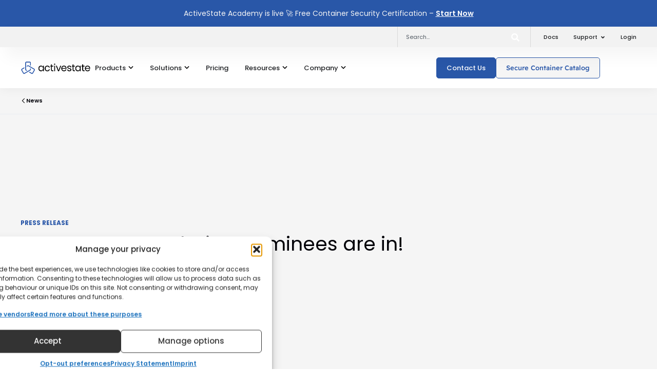

--- FILE ---
content_type: text/html; charset=UTF-8
request_url: https://www.activestate.com/resources/press-releases/programmers-choice-nominees-are-in/
body_size: 110835
content:
<!DOCTYPE html>
<html lang="en-CA">
<head>
<meta charset="UTF-8">
<meta name="viewport" content="width=device-width, initial-scale=1">
	<link rel="profile" href="https://gmpg.org/xfn/11"> 
	<meta name='robots' content='index, follow, max-image-preview:large, max-snippet:-1, max-video-preview:-1' />
	<style>img:is([sizes="auto" i], [sizes^="auto," i]) { contain-intrinsic-size: 3000px 1500px }</style>
	
	<!-- This site is optimized with the Yoast SEO plugin v26.8 - https://yoast.com/product/yoast-seo-wordpress/ -->
	<title>Programmers&#039; Choice Nominees are in! - ActiveState</title>
	<link rel="canonical" href="https://www.activestate.com/resources/press-releases/programmers-choice-nominees-are-in/" />
	<meta property="og:locale" content="en_US" />
	<meta property="og:type" content="article" />
	<meta property="og:title" content="Programmers&#039; Choice Nominees are in! - ActiveState" />
	<meta property="og:description" content="VANCOUVER, British Columbia – June 2, 2002 – Thanks to the hundreds of people who nominated someone for our second [&hellip;]" />
	<meta property="og:url" content="https://www.activestate.com/resources/press-releases/programmers-choice-nominees-are-in/" />
	<meta property="og:site_name" content="ActiveState" />
	<meta property="article:publisher" content="https://www.facebook.com/activestatesoftware" />
	<meta property="article:published_time" content="2002-07-02T04:00:00+00:00" />
	<meta property="og:image" content="https://cdn.activestate.com/wp-content/uploads/2025/06/ActiveState-Logo-Thumbnail.jpg" />
	<meta property="og:image:width" content="1600" />
	<meta property="og:image:height" content="900" />
	<meta property="og:image:type" content="image/jpeg" />
	<meta name="author" content="ActiveState" />
	<meta name="twitter:card" content="summary_large_image" />
	<meta name="twitter:creator" content="@ActiveState" />
	<meta name="twitter:site" content="@ActiveState" />
	<meta name="twitter:label1" content="Written by" />
	<meta name="twitter:data1" content="ActiveState" />
	<script type="application/ld+json" class="yoast-schema-graph">{"@context":"https://schema.org","@graph":[{"@type":"Article","@id":"https://www.activestate.com/resources/press-releases/programmers-choice-nominees-are-in/#article","isPartOf":{"@id":"https://www.activestate.com/resources/press-releases/programmers-choice-nominees-are-in/"},"author":{"name":"ActiveState","@id":"https://www.activestate.com/#/schema/person/21aefd3a59092a561648eb96114c9e2b"},"headline":"Programmers&#8217; Choice Nominees are in!","datePublished":"2002-07-02T04:00:00+00:00","mainEntityOfPage":{"@id":"https://www.activestate.com/resources/press-releases/programmers-choice-nominees-are-in/"},"wordCount":85,"publisher":{"@id":"https://www.activestate.com/#organization"},"articleSection":["Press Release"],"inLanguage":"en-CA"},{"@type":"WebPage","@id":"https://www.activestate.com/resources/press-releases/programmers-choice-nominees-are-in/","url":"https://www.activestate.com/resources/press-releases/programmers-choice-nominees-are-in/","name":"Programmers' Choice Nominees are in! - ActiveState","isPartOf":{"@id":"https://www.activestate.com/#website"},"datePublished":"2002-07-02T04:00:00+00:00","breadcrumb":{"@id":"https://www.activestate.com/resources/press-releases/programmers-choice-nominees-are-in/#breadcrumb"},"inLanguage":"en-CA","potentialAction":[{"@type":"ReadAction","target":["https://www.activestate.com/resources/press-releases/programmers-choice-nominees-are-in/"]}]},{"@type":"BreadcrumbList","@id":"https://www.activestate.com/resources/press-releases/programmers-choice-nominees-are-in/#breadcrumb","itemListElement":[{"@type":"ListItem","position":1,"name":"Home","item":"https://www.activestate.com/"},{"@type":"ListItem","position":2,"name":"Resources","item":"https://www.activestate.com/category/resources/"},{"@type":"ListItem","position":3,"name":"Press Release","item":"https://www.activestate.com/category/resources/press-releases/"},{"@type":"ListItem","position":4,"name":"Programmers&#8217; Choice Nominees are in!"}]},{"@type":"WebSite","@id":"https://www.activestate.com/#website","url":"https://www.activestate.com/","name":"ActiveState","description":"Tame Open Source Complexity","publisher":{"@id":"https://www.activestate.com/#organization"},"potentialAction":[{"@type":"SearchAction","target":{"@type":"EntryPoint","urlTemplate":"https://www.activestate.com/?s={search_term_string}"},"query-input":{"@type":"PropertyValueSpecification","valueRequired":true,"valueName":"search_term_string"}}],"inLanguage":"en-CA"},{"@type":"Organization","@id":"https://www.activestate.com/#organization","name":"ActiveState","url":"https://www.activestate.com/","logo":{"@type":"ImageObject","inLanguage":"en-CA","@id":"https://www.activestate.com/#/schema/logo/image/","url":"","contentUrl":"","caption":"ActiveState"},"image":{"@id":"https://www.activestate.com/#/schema/logo/image/"},"sameAs":["https://www.facebook.com/activestatesoftware","https://x.com/ActiveState","https://www.instagram.com/activestatesoftware/","https://www.linkedin.com/company/activestate","https://www.pinterest.ca/activestate_software/","https://www.youtube.com/user/ActiveStateSoftware","https://en.wikipedia.org/wiki/ActiveState"]},{"@type":"Person","@id":"https://www.activestate.com/#/schema/person/21aefd3a59092a561648eb96114c9e2b","name":"ActiveState","image":{"@type":"ImageObject","inLanguage":"en-CA","@id":"https://www.activestate.com/#/schema/person/image/","url":"https://secure.gravatar.com/avatar/4939df8d9907b90edcf0bfa3862232a0f34b7d6a19eaf76be7266340bc06b7dc?s=96&d=mm&r=g","contentUrl":"https://secure.gravatar.com/avatar/4939df8d9907b90edcf0bfa3862232a0f34b7d6a19eaf76be7266340bc06b7dc?s=96&d=mm&r=g","caption":"ActiveState"},"url":"https://www.activestate.com/author/admin-d2/"}]}</script>
	<!-- / Yoast SEO plugin. -->


<link rel='dns-prefetch' href='//js.hs-scripts.com' />
<link rel='dns-prefetch' href='//fonts.googleapis.com' />
<link rel="alternate" type="application/rss+xml" title="ActiveState &raquo; Feed" href="https://www.activestate.com/feed/" />
<link rel="alternate" type="application/rss+xml" title="ActiveState &raquo; Comments Feed" href="https://www.activestate.com/comments/feed/" />
<script>
window._wpemojiSettings = {"baseUrl":"https:\/\/s.w.org\/images\/core\/emoji\/16.0.1\/72x72\/","ext":".png","svgUrl":"https:\/\/s.w.org\/images\/core\/emoji\/16.0.1\/svg\/","svgExt":".svg","source":{"concatemoji":"https:\/\/cdn.activestate.com\/wp-includes\/js\/wp-emoji-release.min.js?ver=6.8.3"}};
/*! This file is auto-generated */
!function(s,n){var o,i,e;function c(e){try{var t={supportTests:e,timestamp:(new Date).valueOf()};sessionStorage.setItem(o,JSON.stringify(t))}catch(e){}}function p(e,t,n){e.clearRect(0,0,e.canvas.width,e.canvas.height),e.fillText(t,0,0);var t=new Uint32Array(e.getImageData(0,0,e.canvas.width,e.canvas.height).data),a=(e.clearRect(0,0,e.canvas.width,e.canvas.height),e.fillText(n,0,0),new Uint32Array(e.getImageData(0,0,e.canvas.width,e.canvas.height).data));return t.every(function(e,t){return e===a[t]})}function u(e,t){e.clearRect(0,0,e.canvas.width,e.canvas.height),e.fillText(t,0,0);for(var n=e.getImageData(16,16,1,1),a=0;a<n.data.length;a++)if(0!==n.data[a])return!1;return!0}function f(e,t,n,a){switch(t){case"flag":return n(e,"\ud83c\udff3\ufe0f\u200d\u26a7\ufe0f","\ud83c\udff3\ufe0f\u200b\u26a7\ufe0f")?!1:!n(e,"\ud83c\udde8\ud83c\uddf6","\ud83c\udde8\u200b\ud83c\uddf6")&&!n(e,"\ud83c\udff4\udb40\udc67\udb40\udc62\udb40\udc65\udb40\udc6e\udb40\udc67\udb40\udc7f","\ud83c\udff4\u200b\udb40\udc67\u200b\udb40\udc62\u200b\udb40\udc65\u200b\udb40\udc6e\u200b\udb40\udc67\u200b\udb40\udc7f");case"emoji":return!a(e,"\ud83e\udedf")}return!1}function g(e,t,n,a){var r="undefined"!=typeof WorkerGlobalScope&&self instanceof WorkerGlobalScope?new OffscreenCanvas(300,150):s.createElement("canvas"),o=r.getContext("2d",{willReadFrequently:!0}),i=(o.textBaseline="top",o.font="600 32px Arial",{});return e.forEach(function(e){i[e]=t(o,e,n,a)}),i}function t(e){var t=s.createElement("script");t.src=e,t.defer=!0,s.head.appendChild(t)}"undefined"!=typeof Promise&&(o="wpEmojiSettingsSupports",i=["flag","emoji"],n.supports={everything:!0,everythingExceptFlag:!0},e=new Promise(function(e){s.addEventListener("DOMContentLoaded",e,{once:!0})}),new Promise(function(t){var n=function(){try{var e=JSON.parse(sessionStorage.getItem(o));if("object"==typeof e&&"number"==typeof e.timestamp&&(new Date).valueOf()<e.timestamp+604800&&"object"==typeof e.supportTests)return e.supportTests}catch(e){}return null}();if(!n){if("undefined"!=typeof Worker&&"undefined"!=typeof OffscreenCanvas&&"undefined"!=typeof URL&&URL.createObjectURL&&"undefined"!=typeof Blob)try{var e="postMessage("+g.toString()+"("+[JSON.stringify(i),f.toString(),p.toString(),u.toString()].join(",")+"));",a=new Blob([e],{type:"text/javascript"}),r=new Worker(URL.createObjectURL(a),{name:"wpTestEmojiSupports"});return void(r.onmessage=function(e){c(n=e.data),r.terminate(),t(n)})}catch(e){}c(n=g(i,f,p,u))}t(n)}).then(function(e){for(var t in e)n.supports[t]=e[t],n.supports.everything=n.supports.everything&&n.supports[t],"flag"!==t&&(n.supports.everythingExceptFlag=n.supports.everythingExceptFlag&&n.supports[t]);n.supports.everythingExceptFlag=n.supports.everythingExceptFlag&&!n.supports.flag,n.DOMReady=!1,n.readyCallback=function(){n.DOMReady=!0}}).then(function(){return e}).then(function(){var e;n.supports.everything||(n.readyCallback(),(e=n.source||{}).concatemoji?t(e.concatemoji):e.wpemoji&&e.twemoji&&(t(e.twemoji),t(e.wpemoji)))}))}((window,document),window._wpemojiSettings);
</script>
<link rel='stylesheet' id='astra-theme-css-css' href='https://cdn.activestate.com/wp-content/themes/astra/assets/css/minified/main.min.css?ver=4.9.2' media='all' />
<style id='astra-theme-css-inline-css'>
:root{--ast-post-nav-space:0;--ast-container-default-xlg-padding:2.5em;--ast-container-default-lg-padding:2.5em;--ast-container-default-slg-padding:2em;--ast-container-default-md-padding:2.5em;--ast-container-default-sm-padding:2.5em;--ast-container-default-xs-padding:2.4em;--ast-container-default-xxs-padding:1.8em;--ast-code-block-background:#ECEFF3;--ast-comment-inputs-background:#F9FAFB;--ast-normal-container-width:1200px;--ast-narrow-container-width:750px;--ast-blog-title-font-weight:600;--ast-blog-meta-weight:600;--ast-global-color-primary:var(--ast-global-color-5);--ast-global-color-secondary:var(--ast-global-color-4);--ast-global-color-alternate-background:var(--ast-global-color-7);--ast-global-color-subtle-background:var(--ast-global-color-6);--ast-bg-style-guide:#F8FAFC;--ast-shadow-style-guide:0px 0px 4px 0 #00000057;--ast-global-dark-bg-style:#fff;--ast-global-dark-lfs:#fbfbfb;--ast-widget-bg-color:#fafafa;--ast-wc-container-head-bg-color:#fbfbfb;--ast-title-layout-bg:#eeeeee;--ast-search-border-color:#e7e7e7;--ast-lifter-hover-bg:#e6e6e6;--ast-gallery-block-color:#000;--srfm-color-input-label:var(--ast-global-color-2);}html{font-size:100%;}a{color:var(--ast-global-color-0);}a:hover,a:focus{color:var(--ast-global-color-0);}body,button,input,select,textarea,.ast-button,.ast-custom-button{font-family:'Poppins',sans-serif;font-weight:400;font-size:16px;font-size:1rem;line-height:var(--ast-body-line-height,20px);}blockquote{color:#000000;}h1,.entry-content h1,h2,.entry-content h2,h3,.entry-content h3,h4,.entry-content h4,h5,.entry-content h5,h6,.entry-content h6,.site-title,.site-title a{font-family:'Poppins',sans-serif;font-weight:500;line-height:1.4em;}.ast-site-identity .site-title a{color:var(--ast-global-color-2);}.site-title{font-size:26px;font-size:1.625rem;display:block;}.site-header .site-description{font-size:15px;font-size:0.9375rem;display:none;}.entry-title{font-size:26px;font-size:1.625rem;}.ast-blog-single-element.ast-taxonomy-container a{font-size:14px;font-size:0.875rem;}.ast-blog-meta-container{font-size:13px;font-size:0.8125rem;}.archive .ast-article-post .ast-article-inner,.blog .ast-article-post .ast-article-inner,.archive .ast-article-post .ast-article-inner:hover,.blog .ast-article-post .ast-article-inner:hover{border-top-left-radius:6px;border-top-right-radius:6px;border-bottom-right-radius:6px;border-bottom-left-radius:6px;overflow:hidden;}h1,.entry-content h1{font-size:40px;font-size:2.5rem;font-weight:700;font-family:'Poppins',sans-serif;line-height:1.4em;}h2,.entry-content h2{font-size:48px;font-size:3rem;font-weight:600;font-family:'Poppins',sans-serif;line-height:1.4em;}h3,.entry-content h3{font-size:40px;font-size:2.5rem;font-weight:600;font-family:'Poppins',sans-serif;line-height:1.4em;}h4,.entry-content h4{font-size:32px;font-size:2rem;line-height:1.4em;font-weight:600;font-family:'Poppins',sans-serif;}h5,.entry-content h5{font-size:24px;font-size:1.5rem;line-height:1.4em;font-weight:600;font-family:'Poppins',sans-serif;}h6,.entry-content h6{font-size:16px;font-size:1rem;line-height:1.4em;font-weight:600;font-family:'Poppins',sans-serif;}::selection{background-color:var(--ast-global-color-0);color:#ffffff;}body,h1,.entry-title a,.entry-content h1,h2,.entry-content h2,h3,.entry-content h3,h4,.entry-content h4,h5,.entry-content h5,h6,.entry-content h6{color:#141429;}.tagcloud a:hover,.tagcloud a:focus,.tagcloud a.current-item{color:#ffffff;border-color:var(--ast-global-color-0);background-color:var(--ast-global-color-0);}input:focus,input[type="text"]:focus,input[type="email"]:focus,input[type="url"]:focus,input[type="password"]:focus,input[type="reset"]:focus,input[type="search"]:focus,textarea:focus{border-color:var(--ast-global-color-0);}input[type="radio"]:checked,input[type=reset],input[type="checkbox"]:checked,input[type="checkbox"]:hover:checked,input[type="checkbox"]:focus:checked,input[type=range]::-webkit-slider-thumb{border-color:var(--ast-global-color-0);background-color:var(--ast-global-color-0);box-shadow:none;}.site-footer a:hover + .post-count,.site-footer a:focus + .post-count{background:var(--ast-global-color-0);border-color:var(--ast-global-color-0);}.single .nav-links .nav-previous,.single .nav-links .nav-next{color:var(--ast-global-color-0);}.entry-meta,.entry-meta *{line-height:1.45;color:var(--ast-global-color-0);}.entry-meta a:not(.ast-button):hover,.entry-meta a:not(.ast-button):hover *,.entry-meta a:not(.ast-button):focus,.entry-meta a:not(.ast-button):focus *,.page-links > .page-link,.page-links .page-link:hover,.post-navigation a:hover{color:var(--ast-global-color-0);}#cat option,.secondary .calendar_wrap thead a,.secondary .calendar_wrap thead a:visited{color:var(--ast-global-color-0);}.secondary .calendar_wrap #today,.ast-progress-val span{background:var(--ast-global-color-0);}.secondary a:hover + .post-count,.secondary a:focus + .post-count{background:var(--ast-global-color-0);border-color:var(--ast-global-color-0);}.calendar_wrap #today > a{color:#ffffff;}.page-links .page-link,.single .post-navigation a{color:#141429;}.ast-search-menu-icon .search-form button.search-submit{padding:0 4px;}.ast-search-menu-icon form.search-form{padding-right:0;}.ast-search-menu-icon.slide-search input.search-field{width:0;}.ast-header-search .ast-search-menu-icon.ast-dropdown-active .search-form,.ast-header-search .ast-search-menu-icon.ast-dropdown-active .search-field:focus{transition:all 0.2s;}.search-form input.search-field:focus{outline:none;}.ast-archive-title{color:#141429;}.widget-title,.widget .wp-block-heading{font-size:22px;font-size:1.375rem;color:#141429;}.single .ast-author-details .author-title{color:var(--ast-global-color-0);}.ast-search-menu-icon.slide-search a:focus-visible:focus-visible,.astra-search-icon:focus-visible,#close:focus-visible,a:focus-visible,.ast-menu-toggle:focus-visible,.site .skip-link:focus-visible,.wp-block-loginout input:focus-visible,.wp-block-search.wp-block-search__button-inside .wp-block-search__inside-wrapper,.ast-header-navigation-arrow:focus-visible,.woocommerce .wc-proceed-to-checkout > .checkout-button:focus-visible,.woocommerce .woocommerce-MyAccount-navigation ul li a:focus-visible,.ast-orders-table__row .ast-orders-table__cell:focus-visible,.woocommerce .woocommerce-order-details .order-again > .button:focus-visible,.woocommerce .woocommerce-message a.button.wc-forward:focus-visible,.woocommerce #minus_qty:focus-visible,.woocommerce #plus_qty:focus-visible,a#ast-apply-coupon:focus-visible,.woocommerce .woocommerce-info a:focus-visible,.woocommerce .astra-shop-summary-wrap a:focus-visible,.woocommerce a.wc-forward:focus-visible,#ast-apply-coupon:focus-visible,.woocommerce-js .woocommerce-mini-cart-item a.remove:focus-visible,#close:focus-visible,.button.search-submit:focus-visible,#search_submit:focus,.normal-search:focus-visible,.ast-header-account-wrap:focus-visible,.woocommerce .ast-on-card-button.ast-quick-view-trigger:focus{outline-style:dotted;outline-color:inherit;outline-width:thin;}input:focus,input[type="text"]:focus,input[type="email"]:focus,input[type="url"]:focus,input[type="password"]:focus,input[type="reset"]:focus,input[type="search"]:focus,input[type="number"]:focus,textarea:focus,.wp-block-search__input:focus,[data-section="section-header-mobile-trigger"] .ast-button-wrap .ast-mobile-menu-trigger-minimal:focus,.ast-mobile-popup-drawer.active .menu-toggle-close:focus,.woocommerce-ordering select.orderby:focus,#ast-scroll-top:focus,#coupon_code:focus,.woocommerce-page #comment:focus,.woocommerce #reviews #respond input#submit:focus,.woocommerce a.add_to_cart_button:focus,.woocommerce .button.single_add_to_cart_button:focus,.woocommerce .woocommerce-cart-form button:focus,.woocommerce .woocommerce-cart-form__cart-item .quantity .qty:focus,.woocommerce .woocommerce-billing-fields .woocommerce-billing-fields__field-wrapper .woocommerce-input-wrapper > .input-text:focus,.woocommerce #order_comments:focus,.woocommerce #place_order:focus,.woocommerce .woocommerce-address-fields .woocommerce-address-fields__field-wrapper .woocommerce-input-wrapper > .input-text:focus,.woocommerce .woocommerce-MyAccount-content form button:focus,.woocommerce .woocommerce-MyAccount-content .woocommerce-EditAccountForm .woocommerce-form-row .woocommerce-Input.input-text:focus,.woocommerce .ast-woocommerce-container .woocommerce-pagination ul.page-numbers li a:focus,body #content .woocommerce form .form-row .select2-container--default .select2-selection--single:focus,#ast-coupon-code:focus,.woocommerce.woocommerce-js .quantity input[type=number]:focus,.woocommerce-js .woocommerce-mini-cart-item .quantity input[type=number]:focus,.woocommerce p#ast-coupon-trigger:focus{border-style:dotted;border-color:inherit;border-width:thin;}input{outline:none;}.ast-logo-title-inline .site-logo-img{padding-right:1em;}.site-logo-img img{ transition:all 0.2s linear;}body .ast-oembed-container *{position:absolute;top:0;width:100%;height:100%;left:0;}body .wp-block-embed-pocket-casts .ast-oembed-container *{position:unset;}.ast-single-post-featured-section + article {margin-top: 2em;}.site-content .ast-single-post-featured-section img {width: 100%;overflow: hidden;object-fit: cover;}.site > .ast-single-related-posts-container {margin-top: 0;}@media (min-width: 922px) {.ast-desktop .ast-container--narrow {max-width: var(--ast-narrow-container-width);margin: 0 auto;}}.ast-page-builder-template .hentry {margin: 0;}.ast-page-builder-template .site-content > .ast-container {max-width: 100%;padding: 0;}.ast-page-builder-template .site .site-content #primary {padding: 0;margin: 0;}.ast-page-builder-template .no-results {text-align: center;margin: 4em auto;}.ast-page-builder-template .ast-pagination {padding: 2em;}.ast-page-builder-template .entry-header.ast-no-title.ast-no-thumbnail {margin-top: 0;}.ast-page-builder-template .entry-header.ast-header-without-markup {margin-top: 0;margin-bottom: 0;}.ast-page-builder-template .entry-header.ast-no-title.ast-no-meta {margin-bottom: 0;}.ast-page-builder-template.single .post-navigation {padding-bottom: 2em;}.ast-page-builder-template.single-post .site-content > .ast-container {max-width: 100%;}.ast-page-builder-template .entry-header {margin-top: 2em;margin-left: auto;margin-right: auto;}.ast-single-post.ast-page-builder-template .site-main > article,.woocommerce.ast-page-builder-template .site-main,.ast-page-builder-template .post-navigation {padding-top: 2em;padding-left: 20px;padding-right: 20px;}.ast-page-builder-template .ast-archive-description {margin: 2em auto 0;padding-left: 20px;padding-right: 20px;}.ast-page-builder-template .ast-row {margin-left: 0;margin-right: 0;}.single.ast-page-builder-template .entry-header + .entry-content,.single.ast-page-builder-template .ast-single-entry-banner + .site-content article .entry-content {margin-bottom: 2em;}@media(min-width: 921px) {.ast-page-builder-template.archive.ast-right-sidebar .ast-row article,.ast-page-builder-template.archive.ast-left-sidebar .ast-row article {padding-left: 0;padding-right: 0;}}input[type="text"],input[type="number"],input[type="email"],input[type="url"],input[type="password"],input[type="search"],input[type=reset],input[type=tel],input[type=date],select,textarea{font-size:16px;font-style:normal;font-weight:400;line-height:24px;width:100%;padding:12px 16px;border-radius:4px;box-shadow:0px 1px 2px 0px rgba(0,0,0,0.05);color:var(--ast-form-input-text,#475569);}input[type="text"],input[type="number"],input[type="email"],input[type="url"],input[type="password"],input[type="search"],input[type=reset],input[type=tel],input[type=date],select{height:40px;}input[type="date"]{border-width:1px;border-style:solid;border-color:var(--ast-border-color);background:var( --ast-global-color-secondary,--ast-global-color-5 );}input[type="text"]:focus,input[type="number"]:focus,input[type="email"]:focus,input[type="url"]:focus,input[type="password"]:focus,input[type="search"]:focus,input[type=reset]:focus,input[type="tel"]:focus,input[type="date"]:focus,select:focus,textarea:focus{border-color:#046BD2;box-shadow:none;outline:none;color:var(--ast-form-input-focus-text,#475569);}label,legend{color:#111827;font-size:14px;font-style:normal;font-weight:500;line-height:20px;}select{padding:6px 10px;}fieldset{padding:30px;border-radius:4px;}button,.ast-button,.button,input[type="button"],input[type="reset"],input[type="submit"]{border-radius:4px;box-shadow:0px 1px 2px 0px rgba(0,0,0,0.05);}:root{--ast-comment-inputs-background:#FFF;}::placeholder{color:var(--ast-form-field-color,#9CA3AF);}::-ms-input-placeholder{color:var(--ast-form-field-color,#9CA3AF);}@media (max-width:921.9px){#ast-desktop-header{display:none;}}@media (min-width:922px){#ast-mobile-header{display:none;}}.wp-block-buttons.aligncenter{justify-content:center;}@media (max-width:921px){.ast-theme-transparent-header #primary,.ast-theme-transparent-header #secondary{padding:0;}}@media (max-width:921px){.ast-plain-container.ast-no-sidebar #primary{padding:0;}}.ast-plain-container.ast-no-sidebar #primary{margin-top:0;margin-bottom:0;}@media (min-width:1200px){.ast-plain-container.ast-no-sidebar #primary{margin-top:60px;margin-bottom:60px;}}.wp-block-button.is-style-outline .wp-block-button__link{border-color:var(--ast-global-color-0);border-top-width:0px;border-right-width:0px;border-bottom-width:0px;border-left-width:0px;}div.wp-block-button.is-style-outline > .wp-block-button__link:not(.has-text-color),div.wp-block-button.wp-block-button__link.is-style-outline:not(.has-text-color){color:var(--ast-global-color-0);}.wp-block-button.is-style-outline .wp-block-button__link:hover,.wp-block-buttons .wp-block-button.is-style-outline .wp-block-button__link:focus,.wp-block-buttons .wp-block-button.is-style-outline > .wp-block-button__link:not(.has-text-color):hover,.wp-block-buttons .wp-block-button.wp-block-button__link.is-style-outline:not(.has-text-color):hover{color:#ffffff;background-color:var(--ast-global-color-0);border-color:var(--ast-global-color-0);}.post-page-numbers.current .page-link,.ast-pagination .page-numbers.current{color:#ffffff;border-color:var(--ast-global-color-0);background-color:var(--ast-global-color-0);}.wp-block-button.is-style-outline .wp-block-button__link{border-top-width:0px;border-right-width:0px;border-bottom-width:0px;border-left-width:0px;}.wp-block-button.is-style-outline .wp-block-button__link.wp-element-button,.ast-outline-button{border-color:var(--ast-global-color-0);font-family:inherit;font-weight:500;font-size:16px;font-size:1rem;line-height:1em;}.wp-block-buttons .wp-block-button.is-style-outline > .wp-block-button__link:not(.has-text-color),.wp-block-buttons .wp-block-button.wp-block-button__link.is-style-outline:not(.has-text-color),.ast-outline-button{color:var(--ast-global-color-0);}.wp-block-button.is-style-outline .wp-block-button__link:hover,.wp-block-buttons .wp-block-button.is-style-outline .wp-block-button__link:focus,.wp-block-buttons .wp-block-button.is-style-outline > .wp-block-button__link:not(.has-text-color):hover,.wp-block-buttons .wp-block-button.wp-block-button__link.is-style-outline:not(.has-text-color):hover,.ast-outline-button:hover,.ast-outline-button:focus,.wp-block-uagb-buttons-child .uagb-buttons-repeater.ast-outline-button:hover,.wp-block-uagb-buttons-child .uagb-buttons-repeater.ast-outline-button:focus{color:#ffffff;background-color:var(--ast-global-color-0);border-color:var(--ast-global-color-0);}.wp-block-button .wp-block-button__link.wp-element-button.is-style-outline:not(.has-background),.wp-block-button.is-style-outline>.wp-block-button__link.wp-element-button:not(.has-background),.ast-outline-button{background-color:transparent;}.entry-content[data-ast-blocks-layout] > figure{margin-bottom:1em;}h1.widget-title{font-weight:700;}h2.widget-title{font-weight:600;}h3.widget-title{font-weight:600;}.elementor-widget-container .elementor-loop-container .e-loop-item[data-elementor-type="loop-item"]{width:100%;}#page{display:flex;flex-direction:column;min-height:100vh;}.ast-404-layout-1 h1.page-title{color:var(--ast-global-color-2);}.single .post-navigation a{line-height:1em;height:inherit;}.error-404 .page-sub-title{font-size:1.5rem;font-weight:inherit;}.search .site-content .content-area .search-form{margin-bottom:0;}#page .site-content{flex-grow:1;}.widget{margin-bottom:1.25em;}#secondary li{line-height:1.5em;}#secondary .wp-block-group h2{margin-bottom:0.7em;}#secondary h2{font-size:1.7rem;}.ast-separate-container .ast-article-post,.ast-separate-container .ast-article-single,.ast-separate-container .comment-respond{padding:2.5em;}.ast-separate-container .ast-article-single .ast-article-single{padding:0;}.ast-article-single .wp-block-post-template-is-layout-grid{padding-left:0;}.ast-separate-container .comments-title,.ast-narrow-container .comments-title{padding:1.5em 2em;}.ast-page-builder-template .comment-form-textarea,.ast-comment-formwrap .ast-grid-common-col{padding:0;}.ast-comment-formwrap{padding:0;display:inline-flex;column-gap:20px;width:100%;margin-left:0;margin-right:0;}.comments-area textarea#comment:focus,.comments-area textarea#comment:active,.comments-area .ast-comment-formwrap input[type="text"]:focus,.comments-area .ast-comment-formwrap input[type="text"]:active {box-shadow:none;outline:none;}.archive.ast-page-builder-template .entry-header{margin-top:2em;}.ast-page-builder-template .ast-comment-formwrap{width:100%;}.entry-title{margin-bottom:0.6em;}.ast-archive-description p{font-size:inherit;font-weight:inherit;line-height:inherit;}.ast-article-single img{box-shadow:0 0 30px 0 rgba(0,0,0,.15);-webkit-box-shadow:0 0 30px 0 rgba(0,0,0,.15);-moz-box-shadow:0 0 30px 0 rgba(0,0,0,.15);}.ast-separate-container .ast-comment-list li.depth-1,.hentry{margin-bottom:1.5em;}.site-content section.ast-archive-description{margin-bottom:2em;}@media (min-width:921px){.ast-left-sidebar.ast-page-builder-template #secondary,.archive.ast-right-sidebar.ast-page-builder-template .site-main{padding-left:20px;padding-right:20px;}}@media (max-width:544px){.ast-comment-formwrap.ast-row{column-gap:10px;display:inline-block;}#ast-commentform .ast-grid-common-col{position:relative;width:100%;}}@media (min-width:1201px){.ast-separate-container .ast-article-post,.ast-separate-container .ast-article-single,.ast-separate-container .ast-author-box,.ast-separate-container .ast-404-layout-1,.ast-separate-container .no-results{padding:2.5em;}}@media (max-width:921px){.ast-separate-container #primary,.ast-separate-container #secondary{padding:1.5em 0;}#primary,#secondary{padding:1.5em 0;margin:0;}.ast-left-sidebar #content > .ast-container{display:flex;flex-direction:column-reverse;width:100%;}}@media (min-width:922px){.ast-separate-container.ast-right-sidebar #primary,.ast-separate-container.ast-left-sidebar #primary{border:0;}.search-no-results.ast-separate-container #primary{margin-bottom:4em;}}.wp-block-button .wp-block-button__link{color:#ffffff;}.wp-block-button .wp-block-button__link:hover,.wp-block-button .wp-block-button__link:focus{color:#ffffff;background-color:var(--ast-global-color-0);border-color:var(--ast-global-color-0);}.elementor-widget-heading h1.elementor-heading-title{line-height:1.4em;}.elementor-widget-heading h2.elementor-heading-title{line-height:1.4em;}.elementor-widget-heading h3.elementor-heading-title{line-height:1.4em;}.elementor-widget-heading h4.elementor-heading-title{line-height:1.4em;}.elementor-widget-heading h5.elementor-heading-title{line-height:1.4em;}.elementor-widget-heading h6.elementor-heading-title{line-height:1.4em;}.wp-block-button .wp-block-button__link,.wp-block-search .wp-block-search__button,body .wp-block-file .wp-block-file__button{border-style:solid;border-top-width:0px;border-right-width:0px;border-left-width:0px;border-bottom-width:0px;border-color:var(--ast-global-color-0);background-color:var(--ast-global-color-0);color:#ffffff;font-family:inherit;font-weight:500;line-height:1em;font-size:16px;font-size:1rem;border-top-left-radius:0px;border-top-right-radius:0px;border-bottom-right-radius:0px;border-bottom-left-radius:0px;padding-top:10px;padding-right:20px;padding-bottom:10px;padding-left:20px;}.menu-toggle,button,.ast-button,.ast-custom-button,.button,input#submit,input[type="button"],input[type="submit"],input[type="reset"],#comments .submit,.search .search-submit,form[CLASS*="wp-block-search__"].wp-block-search .wp-block-search__inside-wrapper .wp-block-search__button,body .wp-block-file .wp-block-file__button,.search .search-submit,.woocommerce-js a.button,.woocommerce button.button,.woocommerce .woocommerce-message a.button,.woocommerce #respond input#submit.alt,.woocommerce input.button.alt,.woocommerce input.button,.woocommerce input.button:disabled,.woocommerce input.button:disabled[disabled],.woocommerce input.button:disabled:hover,.woocommerce input.button:disabled[disabled]:hover,.woocommerce #respond input#submit,.woocommerce button.button.alt.disabled,.wc-block-grid__products .wc-block-grid__product .wp-block-button__link,.wc-block-grid__product-onsale,[CLASS*="wc-block"] button,.woocommerce-js .astra-cart-drawer .astra-cart-drawer-content .woocommerce-mini-cart__buttons .button:not(.checkout):not(.ast-continue-shopping),.woocommerce-js .astra-cart-drawer .astra-cart-drawer-content .woocommerce-mini-cart__buttons a.checkout,.woocommerce button.button.alt.disabled.wc-variation-selection-needed,[CLASS*="wc-block"] .wc-block-components-button{border-style:solid;border-top-width:0px;border-right-width:0px;border-left-width:0px;border-bottom-width:0px;color:#ffffff;border-color:var(--ast-global-color-0);background-color:var(--ast-global-color-0);padding-top:10px;padding-right:20px;padding-bottom:10px;padding-left:20px;font-family:inherit;font-weight:500;font-size:16px;font-size:1rem;line-height:1em;border-top-left-radius:0px;border-top-right-radius:0px;border-bottom-right-radius:0px;border-bottom-left-radius:0px;}button:focus,.menu-toggle:hover,button:hover,.ast-button:hover,.ast-custom-button:hover .button:hover,.ast-custom-button:hover ,input[type=reset]:hover,input[type=reset]:focus,input#submit:hover,input#submit:focus,input[type="button"]:hover,input[type="button"]:focus,input[type="submit"]:hover,input[type="submit"]:focus,form[CLASS*="wp-block-search__"].wp-block-search .wp-block-search__inside-wrapper .wp-block-search__button:hover,form[CLASS*="wp-block-search__"].wp-block-search .wp-block-search__inside-wrapper .wp-block-search__button:focus,body .wp-block-file .wp-block-file__button:hover,body .wp-block-file .wp-block-file__button:focus,.woocommerce-js a.button:hover,.woocommerce button.button:hover,.woocommerce .woocommerce-message a.button:hover,.woocommerce #respond input#submit:hover,.woocommerce #respond input#submit.alt:hover,.woocommerce input.button.alt:hover,.woocommerce input.button:hover,.woocommerce button.button.alt.disabled:hover,.wc-block-grid__products .wc-block-grid__product .wp-block-button__link:hover,[CLASS*="wc-block"] button:hover,.woocommerce-js .astra-cart-drawer .astra-cart-drawer-content .woocommerce-mini-cart__buttons .button:not(.checkout):not(.ast-continue-shopping):hover,.woocommerce-js .astra-cart-drawer .astra-cart-drawer-content .woocommerce-mini-cart__buttons a.checkout:hover,.woocommerce button.button.alt.disabled.wc-variation-selection-needed:hover,[CLASS*="wc-block"] .wc-block-components-button:hover,[CLASS*="wc-block"] .wc-block-components-button:focus{color:#ffffff;background-color:var(--ast-global-color-0);border-color:var(--ast-global-color-0);}form[CLASS*="wp-block-search__"].wp-block-search .wp-block-search__inside-wrapper .wp-block-search__button.has-icon{padding-top:calc(10px - 3px);padding-right:calc(20px - 3px);padding-bottom:calc(10px - 3px);padding-left:calc(20px - 3px);}@media (max-width:921px){.ast-mobile-header-stack .main-header-bar .ast-search-menu-icon{display:inline-block;}.ast-header-break-point.ast-header-custom-item-outside .ast-mobile-header-stack .main-header-bar .ast-search-icon{margin:0;}.ast-comment-avatar-wrap img{max-width:2.5em;}.ast-comment-meta{padding:0 1.8888em 1.3333em;}}@media (min-width:544px){.ast-container{max-width:100%;}}@media (max-width:544px){.ast-separate-container .ast-article-post,.ast-separate-container .ast-article-single,.ast-separate-container .comments-title,.ast-separate-container .ast-archive-description{padding:1.5em 1em;}.ast-separate-container #content .ast-container{padding-left:0.54em;padding-right:0.54em;}.ast-separate-container .ast-comment-list .bypostauthor{padding:.5em;}.ast-search-menu-icon.ast-dropdown-active .search-field{width:170px;}} #ast-mobile-header .ast-site-header-cart-li a{pointer-events:none;}.ast-separate-container{background-color:#f0f0fe;background-image:none;}@media (max-width:921px){.site-title{display:block;}.site-header .site-description{display:none;}h1,.entry-content h1{font-size:30px;}h2,.entry-content h2{font-size:32px;}h3,.entry-content h3{font-size:20px;}}@media (max-width:544px){.site-title{display:block;}.site-header .site-description{display:none;}h1,.entry-content h1{font-size:30px;}h2,.entry-content h2{font-size:28px;}h3,.entry-content h3{font-size:20px;}}@media (max-width:921px){html{font-size:91.2%;}}@media (max-width:544px){html{font-size:91.2%;}}@media (min-width:922px){.ast-container{max-width:1240px;}}@media (min-width:922px){.site-content .ast-container{display:flex;}}@media (max-width:921px){.site-content .ast-container{flex-direction:column;}}@media (min-width:922px){.main-header-menu .sub-menu .menu-item.ast-left-align-sub-menu:hover > .sub-menu,.main-header-menu .sub-menu .menu-item.ast-left-align-sub-menu.focus > .sub-menu{margin-left:-0px;}}.entry-content li > p{margin-bottom:0;}.wp-block-file {display: flex;align-items: center;flex-wrap: wrap;justify-content: space-between;}.wp-block-pullquote {border: none;}.wp-block-pullquote blockquote::before {content: "\201D";font-family: "Helvetica",sans-serif;display: flex;transform: rotate( 180deg );font-size: 6rem;font-style: normal;line-height: 1;font-weight: bold;align-items: center;justify-content: center;}.has-text-align-right > blockquote::before {justify-content: flex-start;}.has-text-align-left > blockquote::before {justify-content: flex-end;}figure.wp-block-pullquote.is-style-solid-color blockquote {max-width: 100%;text-align: inherit;}:root {--wp--custom--ast-default-block-top-padding: 3em;--wp--custom--ast-default-block-right-padding: 3em;--wp--custom--ast-default-block-bottom-padding: 3em;--wp--custom--ast-default-block-left-padding: 3em;--wp--custom--ast-container-width: 1200px;--wp--custom--ast-content-width-size: 1200px;--wp--custom--ast-wide-width-size: calc(1200px + var(--wp--custom--ast-default-block-left-padding) + var(--wp--custom--ast-default-block-right-padding));}.ast-narrow-container {--wp--custom--ast-content-width-size: 750px;--wp--custom--ast-wide-width-size: 750px;}@media(max-width: 921px) {:root {--wp--custom--ast-default-block-top-padding: 3em;--wp--custom--ast-default-block-right-padding: 2em;--wp--custom--ast-default-block-bottom-padding: 3em;--wp--custom--ast-default-block-left-padding: 2em;}}@media(max-width: 544px) {:root {--wp--custom--ast-default-block-top-padding: 3em;--wp--custom--ast-default-block-right-padding: 1.5em;--wp--custom--ast-default-block-bottom-padding: 3em;--wp--custom--ast-default-block-left-padding: 1.5em;}}.entry-content > .wp-block-group,.entry-content > .wp-block-cover,.entry-content > .wp-block-columns {padding-top: var(--wp--custom--ast-default-block-top-padding);padding-right: var(--wp--custom--ast-default-block-right-padding);padding-bottom: var(--wp--custom--ast-default-block-bottom-padding);padding-left: var(--wp--custom--ast-default-block-left-padding);}.ast-plain-container.ast-no-sidebar .entry-content > .alignfull,.ast-page-builder-template .ast-no-sidebar .entry-content > .alignfull {margin-left: calc( -50vw + 50%);margin-right: calc( -50vw + 50%);max-width: 100vw;width: 100vw;}.ast-plain-container.ast-no-sidebar .entry-content .alignfull .alignfull,.ast-page-builder-template.ast-no-sidebar .entry-content .alignfull .alignfull,.ast-plain-container.ast-no-sidebar .entry-content .alignfull .alignwide,.ast-page-builder-template.ast-no-sidebar .entry-content .alignfull .alignwide,.ast-plain-container.ast-no-sidebar .entry-content .alignwide .alignfull,.ast-page-builder-template.ast-no-sidebar .entry-content .alignwide .alignfull,.ast-plain-container.ast-no-sidebar .entry-content .alignwide .alignwide,.ast-page-builder-template.ast-no-sidebar .entry-content .alignwide .alignwide,.ast-plain-container.ast-no-sidebar .entry-content .wp-block-column .alignfull,.ast-page-builder-template.ast-no-sidebar .entry-content .wp-block-column .alignfull,.ast-plain-container.ast-no-sidebar .entry-content .wp-block-column .alignwide,.ast-page-builder-template.ast-no-sidebar .entry-content .wp-block-column .alignwide {margin-left: auto;margin-right: auto;width: 100%;}[data-ast-blocks-layout] .wp-block-separator:not(.is-style-dots) {height: 0;}[data-ast-blocks-layout] .wp-block-separator {margin: 20px auto;}[data-ast-blocks-layout] .wp-block-separator:not(.is-style-wide):not(.is-style-dots) {max-width: 100px;}[data-ast-blocks-layout] .wp-block-separator.has-background {padding: 0;}.entry-content[data-ast-blocks-layout] > * {max-width: var(--wp--custom--ast-content-width-size);margin-left: auto;margin-right: auto;}.entry-content[data-ast-blocks-layout] > .alignwide {max-width: var(--wp--custom--ast-wide-width-size);}.entry-content[data-ast-blocks-layout] .alignfull {max-width: none;}.entry-content .wp-block-columns {margin-bottom: 0;}blockquote {margin: 1.5em;border-color: rgba(0,0,0,0.05);}.wp-block-quote:not(.has-text-align-right):not(.has-text-align-center) {border-left: 5px solid rgba(0,0,0,0.05);}.has-text-align-right > blockquote,blockquote.has-text-align-right {border-right: 5px solid rgba(0,0,0,0.05);}.has-text-align-left > blockquote,blockquote.has-text-align-left {border-left: 5px solid rgba(0,0,0,0.05);}.wp-block-site-tagline,.wp-block-latest-posts .read-more {margin-top: 15px;}.wp-block-loginout p label {display: block;}.wp-block-loginout p:not(.login-remember):not(.login-submit) input {width: 100%;}.wp-block-loginout input:focus {border-color: transparent;}.wp-block-loginout input:focus {outline: thin dotted;}.entry-content .wp-block-media-text .wp-block-media-text__content {padding: 0 0 0 8%;}.entry-content .wp-block-media-text.has-media-on-the-right .wp-block-media-text__content {padding: 0 8% 0 0;}.entry-content .wp-block-media-text.has-background .wp-block-media-text__content {padding: 8%;}.entry-content .wp-block-cover:not([class*="background-color"]):not(.has-text-color.has-link-color) .wp-block-cover__inner-container,.entry-content .wp-block-cover:not([class*="background-color"]) .wp-block-cover-image-text,.entry-content .wp-block-cover:not([class*="background-color"]) .wp-block-cover-text,.entry-content .wp-block-cover-image:not([class*="background-color"]) .wp-block-cover__inner-container,.entry-content .wp-block-cover-image:not([class*="background-color"]) .wp-block-cover-image-text,.entry-content .wp-block-cover-image:not([class*="background-color"]) .wp-block-cover-text {color: var(--ast-global-color-primary,var(--ast-global-color-5));}.wp-block-loginout .login-remember input {width: 1.1rem;height: 1.1rem;margin: 0 5px 4px 0;vertical-align: middle;}.wp-block-latest-posts > li > *:first-child,.wp-block-latest-posts:not(.is-grid) > li:first-child {margin-top: 0;}.entry-content > .wp-block-buttons,.entry-content > .wp-block-uagb-buttons {margin-bottom: 1.5em;}.wp-block-search__inside-wrapper .wp-block-search__input {padding: 0 10px;color: var(--ast-global-color-3);background: var(--ast-global-color-primary,var(--ast-global-color-5));border-color: var(--ast-border-color);}.wp-block-latest-posts .read-more {margin-bottom: 1.5em;}.wp-block-search__no-button .wp-block-search__inside-wrapper .wp-block-search__input {padding-top: 5px;padding-bottom: 5px;}.wp-block-latest-posts .wp-block-latest-posts__post-date,.wp-block-latest-posts .wp-block-latest-posts__post-author {font-size: 1rem;}.wp-block-latest-posts > li > *,.wp-block-latest-posts:not(.is-grid) > li {margin-top: 12px;margin-bottom: 12px;}.ast-page-builder-template .entry-content[data-ast-blocks-layout] > *,.ast-page-builder-template .entry-content[data-ast-blocks-layout] > .alignfull:not(.wp-block-group):not(.uagb-is-root-container) > * {max-width: none;}.ast-page-builder-template .entry-content[data-ast-blocks-layout] > .alignwide:not(.uagb-is-root-container) > * {max-width: var(--wp--custom--ast-wide-width-size);}.ast-page-builder-template .entry-content[data-ast-blocks-layout] > .inherit-container-width > *,.ast-page-builder-template .entry-content[data-ast-blocks-layout] > *:not(.wp-block-group):not(.uagb-is-root-container) > *,.entry-content[data-ast-blocks-layout] > .wp-block-cover .wp-block-cover__inner-container {max-width: var(--wp--custom--ast-content-width-size) ;margin-left: auto;margin-right: auto;}.entry-content[data-ast-blocks-layout] .wp-block-cover:not(.alignleft):not(.alignright) {width: auto;}@media(max-width: 1200px) {.ast-separate-container .entry-content > .alignfull,.ast-separate-container .entry-content[data-ast-blocks-layout] > .alignwide,.ast-plain-container .entry-content[data-ast-blocks-layout] > .alignwide,.ast-plain-container .entry-content .alignfull {margin-left: calc(-1 * min(var(--ast-container-default-xlg-padding),20px)) ;margin-right: calc(-1 * min(var(--ast-container-default-xlg-padding),20px));}}@media(min-width: 1201px) {.ast-separate-container .entry-content > .alignfull {margin-left: calc(-1 * var(--ast-container-default-xlg-padding) );margin-right: calc(-1 * var(--ast-container-default-xlg-padding) );}.ast-separate-container .entry-content[data-ast-blocks-layout] > .alignwide,.ast-plain-container .entry-content[data-ast-blocks-layout] > .alignwide {margin-left: calc(-1 * var(--wp--custom--ast-default-block-left-padding) );margin-right: calc(-1 * var(--wp--custom--ast-default-block-right-padding) );}}@media(min-width: 921px) {.ast-separate-container .entry-content .wp-block-group.alignwide:not(.inherit-container-width) > :where(:not(.alignleft):not(.alignright)),.ast-plain-container .entry-content .wp-block-group.alignwide:not(.inherit-container-width) > :where(:not(.alignleft):not(.alignright)) {max-width: calc( var(--wp--custom--ast-content-width-size) + 80px );}.ast-plain-container.ast-right-sidebar .entry-content[data-ast-blocks-layout] .alignfull,.ast-plain-container.ast-left-sidebar .entry-content[data-ast-blocks-layout] .alignfull {margin-left: -60px;margin-right: -60px;}}@media(min-width: 544px) {.entry-content > .alignleft {margin-right: 20px;}.entry-content > .alignright {margin-left: 20px;}}@media (max-width:544px){.wp-block-columns .wp-block-column:not(:last-child){margin-bottom:20px;}.wp-block-latest-posts{margin:0;}}@media( max-width: 600px ) {.entry-content .wp-block-media-text .wp-block-media-text__content,.entry-content .wp-block-media-text.has-media-on-the-right .wp-block-media-text__content {padding: 8% 0 0;}.entry-content .wp-block-media-text.has-background .wp-block-media-text__content {padding: 8%;}}.ast-page-builder-template .entry-header {padding-left: 0;}.ast-narrow-container .site-content .wp-block-uagb-image--align-full .wp-block-uagb-image__figure {max-width: 100%;margin-left: auto;margin-right: auto;}.entry-content ul,.entry-content ol {padding: revert;margin: revert;padding-left: 20px;}:root .has-ast-global-color-0-color{color:var(--ast-global-color-0);}:root .has-ast-global-color-0-background-color{background-color:var(--ast-global-color-0);}:root .wp-block-button .has-ast-global-color-0-color{color:var(--ast-global-color-0);}:root .wp-block-button .has-ast-global-color-0-background-color{background-color:var(--ast-global-color-0);}:root .has-ast-global-color-1-color{color:var(--ast-global-color-1);}:root .has-ast-global-color-1-background-color{background-color:var(--ast-global-color-1);}:root .wp-block-button .has-ast-global-color-1-color{color:var(--ast-global-color-1);}:root .wp-block-button .has-ast-global-color-1-background-color{background-color:var(--ast-global-color-1);}:root .has-ast-global-color-2-color{color:var(--ast-global-color-2);}:root .has-ast-global-color-2-background-color{background-color:var(--ast-global-color-2);}:root .wp-block-button .has-ast-global-color-2-color{color:var(--ast-global-color-2);}:root .wp-block-button .has-ast-global-color-2-background-color{background-color:var(--ast-global-color-2);}:root .has-ast-global-color-3-color{color:var(--ast-global-color-3);}:root .has-ast-global-color-3-background-color{background-color:var(--ast-global-color-3);}:root .wp-block-button .has-ast-global-color-3-color{color:var(--ast-global-color-3);}:root .wp-block-button .has-ast-global-color-3-background-color{background-color:var(--ast-global-color-3);}:root .has-ast-global-color-4-color{color:var(--ast-global-color-4);}:root .has-ast-global-color-4-background-color{background-color:var(--ast-global-color-4);}:root .wp-block-button .has-ast-global-color-4-color{color:var(--ast-global-color-4);}:root .wp-block-button .has-ast-global-color-4-background-color{background-color:var(--ast-global-color-4);}:root .has-ast-global-color-5-color{color:var(--ast-global-color-5);}:root .has-ast-global-color-5-background-color{background-color:var(--ast-global-color-5);}:root .wp-block-button .has-ast-global-color-5-color{color:var(--ast-global-color-5);}:root .wp-block-button .has-ast-global-color-5-background-color{background-color:var(--ast-global-color-5);}:root .has-ast-global-color-6-color{color:var(--ast-global-color-6);}:root .has-ast-global-color-6-background-color{background-color:var(--ast-global-color-6);}:root .wp-block-button .has-ast-global-color-6-color{color:var(--ast-global-color-6);}:root .wp-block-button .has-ast-global-color-6-background-color{background-color:var(--ast-global-color-6);}:root .has-ast-global-color-7-color{color:var(--ast-global-color-7);}:root .has-ast-global-color-7-background-color{background-color:var(--ast-global-color-7);}:root .wp-block-button .has-ast-global-color-7-color{color:var(--ast-global-color-7);}:root .wp-block-button .has-ast-global-color-7-background-color{background-color:var(--ast-global-color-7);}:root .has-ast-global-color-8-color{color:var(--ast-global-color-8);}:root .has-ast-global-color-8-background-color{background-color:var(--ast-global-color-8);}:root .wp-block-button .has-ast-global-color-8-color{color:var(--ast-global-color-8);}:root .wp-block-button .has-ast-global-color-8-background-color{background-color:var(--ast-global-color-8);}:root{--ast-global-color-0:#2957ab;--ast-global-color-1:#75fafc;--ast-global-color-2:#1e293b;--ast-global-color-3:#334155;--ast-global-color-4:#f9fafb;--ast-global-color-5:#FFFFFF;--ast-global-color-6:#e2e8f0;--ast-global-color-7:#cbd5e1;--ast-global-color-8:#94a3b8;}:root {--ast-border-color : var(--ast-global-color-6);}.ast-breadcrumbs .trail-browse,.ast-breadcrumbs .trail-items,.ast-breadcrumbs .trail-items li{display:inline-block;margin:0;padding:0;border:none;background:inherit;text-indent:0;text-decoration:none;}.ast-breadcrumbs .trail-browse{font-size:inherit;font-style:inherit;font-weight:inherit;color:inherit;}.ast-breadcrumbs .trail-items{list-style:none;}.trail-items li::after{padding:0 0.3em;content:"\00bb";}.trail-items li:last-of-type::after{display:none;}h1,.entry-content h1,h2,.entry-content h2,h3,.entry-content h3,h4,.entry-content h4,h5,.entry-content h5,h6,.entry-content h6{color:#141429;}.entry-title a{color:#141429;}@media (max-width:921px){.ast-builder-grid-row-container.ast-builder-grid-row-tablet-3-firstrow .ast-builder-grid-row > *:first-child,.ast-builder-grid-row-container.ast-builder-grid-row-tablet-3-lastrow .ast-builder-grid-row > *:last-child{grid-column:1 / -1;}}@media (max-width:544px){.ast-builder-grid-row-container.ast-builder-grid-row-mobile-3-firstrow .ast-builder-grid-row > *:first-child,.ast-builder-grid-row-container.ast-builder-grid-row-mobile-3-lastrow .ast-builder-grid-row > *:last-child{grid-column:1 / -1;}}.ast-builder-layout-element[data-section="title_tagline"]{display:flex;}@media (max-width:921px){.ast-header-break-point .ast-builder-layout-element[data-section="title_tagline"]{display:flex;}}@media (max-width:544px){.ast-header-break-point .ast-builder-layout-element[data-section="title_tagline"]{display:flex;}}.ast-builder-menu-1{font-family:'Readex Pro',sans-serif;font-weight:600;}.ast-builder-menu-1 .menu-item > .menu-link{color:#ffffff;}.ast-builder-menu-1 .menu-item > .ast-menu-toggle{color:#ffffff;}.ast-builder-menu-1 .menu-item:hover > .menu-link,.ast-builder-menu-1 .inline-on-mobile .menu-item:hover > .ast-menu-toggle{color:#8a61ff;}.ast-builder-menu-1 .menu-item:hover > .ast-menu-toggle{color:#8a61ff;}.ast-builder-menu-1 .menu-item.current-menu-item > .menu-link,.ast-builder-menu-1 .inline-on-mobile .menu-item.current-menu-item > .ast-menu-toggle,.ast-builder-menu-1 .current-menu-ancestor > .menu-link{color:var(--ast-global-color-1);}.ast-builder-menu-1 .menu-item.current-menu-item > .ast-menu-toggle{color:var(--ast-global-color-1);}.ast-builder-menu-1 .sub-menu,.ast-builder-menu-1 .inline-on-mobile .sub-menu{border-top-width:2px;border-bottom-width:0px;border-right-width:0px;border-left-width:0px;border-color:var(--ast-global-color-0);border-style:solid;}.ast-builder-menu-1 .sub-menu .sub-menu{top:-2px;}.ast-builder-menu-1 .main-header-menu > .menu-item > .sub-menu,.ast-builder-menu-1 .main-header-menu > .menu-item > .astra-full-megamenu-wrapper{margin-top:0px;}.ast-desktop .ast-builder-menu-1 .main-header-menu > .menu-item > .sub-menu:before,.ast-desktop .ast-builder-menu-1 .main-header-menu > .menu-item > .astra-full-megamenu-wrapper:before{height:calc( 0px + 2px + 5px );}.ast-desktop .ast-builder-menu-1 .menu-item .sub-menu .menu-link{border-style:none;}@media (max-width:921px){.ast-header-break-point .ast-builder-menu-1 .menu-item.menu-item-has-children > .ast-menu-toggle{top:0;}.ast-builder-menu-1 .inline-on-mobile .menu-item.menu-item-has-children > .ast-menu-toggle{right:-15px;}.ast-builder-menu-1 .menu-item-has-children > .menu-link:after{content:unset;}.ast-builder-menu-1 .main-header-menu > .menu-item > .sub-menu,.ast-builder-menu-1 .main-header-menu > .menu-item > .astra-full-megamenu-wrapper{margin-top:0;}}@media (max-width:544px){.ast-header-break-point .ast-builder-menu-1 .menu-item.menu-item-has-children > .ast-menu-toggle{top:0;}.ast-builder-menu-1 .main-header-menu > .menu-item > .sub-menu,.ast-builder-menu-1 .main-header-menu > .menu-item > .astra-full-megamenu-wrapper{margin-top:0;}}.ast-builder-menu-1{display:flex;}@media (max-width:921px){.ast-header-break-point .ast-builder-menu-1{display:flex;}}@media (max-width:544px){.ast-header-break-point .ast-builder-menu-1{display:flex;}}.ast-builder-menu-2{font-family:'Readex Pro',sans-serif;font-weight:600;}.ast-builder-menu-2 .menu-item > .menu-link{color:#ffffff;}.ast-builder-menu-2 .menu-item > .ast-menu-toggle{color:#ffffff;}.ast-builder-menu-2 .menu-item:hover > .menu-link,.ast-builder-menu-2 .inline-on-mobile .menu-item:hover > .ast-menu-toggle{color:#8a61ff;}.ast-builder-menu-2 .menu-item:hover > .ast-menu-toggle{color:#8a61ff;}.ast-builder-menu-2 .menu-item.current-menu-item > .menu-link,.ast-builder-menu-2 .inline-on-mobile .menu-item.current-menu-item > .ast-menu-toggle,.ast-builder-menu-2 .current-menu-ancestor > .menu-link{color:var(--ast-global-color-1);}.ast-builder-menu-2 .menu-item.current-menu-item > .ast-menu-toggle{color:var(--ast-global-color-1);}.ast-builder-menu-2 .sub-menu,.ast-builder-menu-2 .inline-on-mobile .sub-menu{border-top-width:2px;border-bottom-width:0px;border-right-width:0px;border-left-width:0px;border-color:var(--ast-global-color-0);border-style:solid;}.ast-builder-menu-2 .sub-menu .sub-menu{top:-2px;}.ast-builder-menu-2 .main-header-menu > .menu-item > .sub-menu,.ast-builder-menu-2 .main-header-menu > .menu-item > .astra-full-megamenu-wrapper{margin-top:0px;}.ast-desktop .ast-builder-menu-2 .main-header-menu > .menu-item > .sub-menu:before,.ast-desktop .ast-builder-menu-2 .main-header-menu > .menu-item > .astra-full-megamenu-wrapper:before{height:calc( 0px + 2px + 5px );}.ast-desktop .ast-builder-menu-2 .menu-item .sub-menu .menu-link{border-style:none;}@media (max-width:921px){.ast-header-break-point .ast-builder-menu-2 .menu-item.menu-item-has-children > .ast-menu-toggle{top:0;}.ast-builder-menu-2 .inline-on-mobile .menu-item.menu-item-has-children > .ast-menu-toggle{right:-15px;}.ast-builder-menu-2 .menu-item-has-children > .menu-link:after{content:unset;}.ast-builder-menu-2 .main-header-menu > .menu-item > .sub-menu,.ast-builder-menu-2 .main-header-menu > .menu-item > .astra-full-megamenu-wrapper{margin-top:0;}}@media (max-width:544px){.ast-header-break-point .ast-builder-menu-2 .menu-item.menu-item-has-children > .ast-menu-toggle{top:0;}.ast-builder-menu-2 .main-header-menu > .menu-item > .sub-menu,.ast-builder-menu-2 .main-header-menu > .menu-item > .astra-full-megamenu-wrapper{margin-top:0;}}.ast-builder-menu-2{display:flex;}@media (max-width:921px){.ast-header-break-point .ast-builder-menu-2{display:flex;}}@media (max-width:544px){.ast-header-break-point .ast-builder-menu-2{display:flex;}}.site-below-footer-wrap{padding-top:20px;padding-bottom:20px;}.site-below-footer-wrap[data-section="section-below-footer-builder"]{background-color:var(--ast-global-color-5);min-height:80px;border-style:solid;border-width:0px;border-top-width:1px;border-top-color:var( --ast-global-color-subtle-background,--ast-global-color-7 );}.site-below-footer-wrap[data-section="section-below-footer-builder"] .ast-builder-grid-row{max-width:1200px;min-height:80px;margin-left:auto;margin-right:auto;}.site-below-footer-wrap[data-section="section-below-footer-builder"] .ast-builder-grid-row,.site-below-footer-wrap[data-section="section-below-footer-builder"] .site-footer-section{align-items:flex-start;}.site-below-footer-wrap[data-section="section-below-footer-builder"].ast-footer-row-inline .site-footer-section{display:flex;margin-bottom:0;}.ast-builder-grid-row-full .ast-builder-grid-row{grid-template-columns:1fr;}@media (max-width:921px){.site-below-footer-wrap[data-section="section-below-footer-builder"].ast-footer-row-tablet-inline .site-footer-section{display:flex;margin-bottom:0;}.site-below-footer-wrap[data-section="section-below-footer-builder"].ast-footer-row-tablet-stack .site-footer-section{display:block;margin-bottom:10px;}.ast-builder-grid-row-container.ast-builder-grid-row-tablet-full .ast-builder-grid-row{grid-template-columns:1fr;}}@media (max-width:544px){.site-below-footer-wrap[data-section="section-below-footer-builder"].ast-footer-row-mobile-inline .site-footer-section{display:flex;margin-bottom:0;}.site-below-footer-wrap[data-section="section-below-footer-builder"].ast-footer-row-mobile-stack .site-footer-section{display:block;margin-bottom:10px;}.ast-builder-grid-row-container.ast-builder-grid-row-mobile-full .ast-builder-grid-row{grid-template-columns:1fr;}}.site-below-footer-wrap[data-section="section-below-footer-builder"]{display:grid;}@media (max-width:921px){.ast-header-break-point .site-below-footer-wrap[data-section="section-below-footer-builder"]{display:grid;}}@media (max-width:544px){.ast-header-break-point .site-below-footer-wrap[data-section="section-below-footer-builder"]{display:grid;}}.ast-footer-copyright{text-align:center;}.ast-footer-copyright {color:var(--ast-global-color-3);}@media (max-width:921px){.ast-footer-copyright{text-align:center;}}@media (max-width:544px){.ast-footer-copyright{text-align:center;}}.ast-footer-copyright {font-size:16px;font-size:1rem;}.ast-footer-copyright.ast-builder-layout-element{display:flex;}@media (max-width:921px){.ast-header-break-point .ast-footer-copyright.ast-builder-layout-element{display:flex;}}@media (max-width:544px){.ast-header-break-point .ast-footer-copyright.ast-builder-layout-element{display:flex;}}.footer-widget-area.widget-area.site-footer-focus-item{width:auto;}.ast-footer-row-inline .footer-widget-area.widget-area.site-footer-focus-item{width:100%;}.elementor-posts-container [CLASS*="ast-width-"]{width:100%;}.elementor-template-full-width .ast-container{display:block;}.elementor-screen-only,.screen-reader-text,.screen-reader-text span,.ui-helper-hidden-accessible{top:0 !important;}@media (max-width:544px){.elementor-element .elementor-wc-products .woocommerce[class*="columns-"] ul.products li.product{width:auto;margin:0;}.elementor-element .woocommerce .woocommerce-result-count{float:none;}}.ast-desktop .ast-mega-menu-enabled .ast-builder-menu-1 div:not( .astra-full-megamenu-wrapper) .sub-menu,.ast-builder-menu-1 .inline-on-mobile .sub-menu,.ast-desktop .ast-builder-menu-1 .astra-full-megamenu-wrapper,.ast-desktop .ast-builder-menu-1 .menu-item .sub-menu{box-shadow:0px 4px 10px -2px rgba(0,0,0,0.1);}.ast-desktop .ast-mega-menu-enabled .ast-builder-menu-2 div:not( .astra-full-megamenu-wrapper) .sub-menu,.ast-builder-menu-2 .inline-on-mobile .sub-menu,.ast-desktop .ast-builder-menu-2 .astra-full-megamenu-wrapper,.ast-desktop .ast-builder-menu-2 .menu-item .sub-menu{box-shadow:0px 4px 10px -2px rgba(0,0,0,0.1);}.ast-desktop .ast-mobile-popup-drawer.active .ast-mobile-popup-inner{max-width:35%;}@media (max-width:921px){.ast-mobile-popup-drawer.active .ast-mobile-popup-inner{max-width:90%;}}@media (max-width:544px){.ast-mobile-popup-drawer.active .ast-mobile-popup-inner{max-width:90%;}}.ast-header-break-point .main-header-bar{border-bottom-width:1px;}@media (min-width:922px){.main-header-bar{border-bottom-width:1px;}}.main-header-menu .menu-item,#astra-footer-menu .menu-item,.main-header-bar .ast-masthead-custom-menu-items{-js-display:flex;display:flex;-webkit-box-pack:center;-webkit-justify-content:center;-moz-box-pack:center;-ms-flex-pack:center;justify-content:center;-webkit-box-orient:vertical;-webkit-box-direction:normal;-webkit-flex-direction:column;-moz-box-orient:vertical;-moz-box-direction:normal;-ms-flex-direction:column;flex-direction:column;}.main-header-menu > .menu-item > .menu-link,#astra-footer-menu > .menu-item > .menu-link{height:100%;-webkit-box-align:center;-webkit-align-items:center;-moz-box-align:center;-ms-flex-align:center;align-items:center;-js-display:flex;display:flex;}.ast-header-break-point .main-navigation ul .menu-item .menu-link .icon-arrow:first-of-type svg{top:.2em;margin-top:0px;margin-left:0px;width:.65em;transform:translate(0,-2px) rotateZ(270deg);}.ast-mobile-popup-content .ast-submenu-expanded > .ast-menu-toggle{transform:rotateX(180deg);overflow-y:auto;}@media (min-width:922px){.ast-builder-menu .main-navigation > ul > li:last-child a{margin-right:0;}}.ast-separate-container .ast-article-inner{background-color:#ffffff;background-image:none;}@media (max-width:921px){.ast-separate-container .ast-article-inner{background-color:var(--ast-global-color-5);background-image:none;}}@media (max-width:544px){.ast-separate-container .ast-article-inner{background-color:var(--ast-global-color-5);background-image:none;}}.ast-separate-container .ast-article-single:not(.ast-related-post),.woocommerce.ast-separate-container .ast-woocommerce-container,.ast-separate-container .error-404,.ast-separate-container .no-results,.single.ast-separate-container .site-main .ast-author-meta,.ast-separate-container .related-posts-title-wrapper,.ast-separate-container .comments-count-wrapper,.ast-box-layout.ast-plain-container .site-content,.ast-padded-layout.ast-plain-container .site-content,.ast-separate-container .ast-archive-description,.ast-separate-container .comments-area{background-color:#ffffff;background-image:none;}@media (max-width:921px){.ast-separate-container .ast-article-single:not(.ast-related-post),.woocommerce.ast-separate-container .ast-woocommerce-container,.ast-separate-container .error-404,.ast-separate-container .no-results,.single.ast-separate-container .site-main .ast-author-meta,.ast-separate-container .related-posts-title-wrapper,.ast-separate-container .comments-count-wrapper,.ast-box-layout.ast-plain-container .site-content,.ast-padded-layout.ast-plain-container .site-content,.ast-separate-container .ast-archive-description{background-color:var(--ast-global-color-5);background-image:none;}}@media (max-width:544px){.ast-separate-container .ast-article-single:not(.ast-related-post),.woocommerce.ast-separate-container .ast-woocommerce-container,.ast-separate-container .error-404,.ast-separate-container .no-results,.single.ast-separate-container .site-main .ast-author-meta,.ast-separate-container .related-posts-title-wrapper,.ast-separate-container .comments-count-wrapper,.ast-box-layout.ast-plain-container .site-content,.ast-padded-layout.ast-plain-container .site-content,.ast-separate-container .ast-archive-description{background-color:var(--ast-global-color-5);background-image:none;}}.ast-separate-container.ast-two-container #secondary .widget{background-color:#ffffff;background-image:none;}@media (max-width:921px){.ast-separate-container.ast-two-container #secondary .widget{background-color:var(--ast-global-color-5);background-image:none;}}@media (max-width:544px){.ast-separate-container.ast-two-container #secondary .widget{background-color:var(--ast-global-color-5);background-image:none;}}.ast-plain-container,.ast-page-builder-template{background-color:#ffffff;background-image:none;}@media (max-width:921px){.ast-plain-container,.ast-page-builder-template{background-color:var(--ast-global-color-5);background-image:none;}}@media (max-width:544px){.ast-plain-container,.ast-page-builder-template{background-color:var(--ast-global-color-5);background-image:none;}}.ast-related-post-title,.entry-meta * {word-break: break-word;}.ast-related-post-cta.read-more .ast-related-post-link {text-decoration: none;}.ast-page-builder-template .ast-related-post .entry-header,.ast-related-post-content .entry-header,.ast-related-post-content .entry-meta {margin: 1em auto 1em auto;padding: 0;}.ast-related-posts-wrapper {display: grid;grid-column-gap: 25px;grid-row-gap: 25px;}.ast-related-posts-wrapper .ast-related-post,.ast-related-post-featured-section {padding: 0;margin: 0;width: 100%;position: relative;}.ast-related-posts-inner-section {height: 100%;}.post-has-thumb + .entry-header,.post-has-thumb + .entry-content {margin-top: 1em;}.ast-related-post-content .entry-meta {margin-top: 0.5em;}.ast-related-posts-inner-section .post-thumb-img-content {margin: 0;position: relative;}.ast-single-related-posts-container {border-top: 1px solid var(--ast-single-post-border,var(--ast-border-color));}.ast-separate-container .ast-single-related-posts-container {border-top: 0;}.ast-single-related-posts-container {padding-top: 2em;}.ast-related-posts-title-section {padding-bottom: 20px;}.ast-page-builder-template .ast-single-related-posts-container {margin-top: 0;padding-left: 20px;padding-right: 20px;}@media (max-width: 544px) {.ast-related-posts-title-section {padding-bottom: 1.5em;}}.ast-single-related-posts-container .ast-related-posts-wrapper{grid-template-columns:repeat( 3,1fr );}.ast-related-posts-inner-section .ast-date-meta .posted-on,.ast-related-posts-inner-section .ast-date-meta .posted-on *{background:var(--ast-global-color-0);color:#ffffff;}.ast-related-posts-inner-section .ast-date-meta .posted-on .date-month,.ast-related-posts-inner-section .ast-date-meta .posted-on .date-year{color:#ffffff;}.ast-single-related-posts-container{background-color:#5b91c6;}.ast-related-posts-title{color:var(--ast-global-color-2);font-size:24px;font-size:1.5rem;line-height:1.6em;}.ast-related-posts-title-section .ast-related-posts-title{text-align:left;}.ast-related-post-content .entry-header .ast-related-post-title,.ast-related-post-content .entry-header .ast-related-post-title a{color:var(--ast-global-color-2);font-weight:600;font-size:16px;font-size:1rem;line-height:1.4em;}.ast-related-post-content .entry-meta,.ast-related-post-content .entry-meta *{font-size:13px;font-size:0.8125rem;line-height:1.6em;}.ast-related-post-excerpt{color:var(--ast-global-color-2);font-weight:400;font-size:12px;font-size:0.75rem;}.ast-related-cat-style--badge .cat-links > a,.ast-related-tag-style--badge .tags-links > a{border-style:solid;border-top-width:0px;border-right-width:0px;border-left-width:0px;border-bottom-width:0px;padding:4px 8px;border-radius:3px;font-size:inherit;color:#ffffff;border-color:var(--ast-global-color-0);background-color:var(--ast-global-color-0);}.ast-related-cat-style--badge .cat-links > a:hover,.ast-related-tag-style--badge .tags-links > a:hover{color:#fff;background-color:var(--ast-global-color-0);border-color:var(--ast-global-color-0);}.ast-related-cat-style--underline .cat-links > a,.ast-related-tag-style--underline .tags-links > a{text-decoration:underline;}@media (max-width:921px){.ast-single-related-posts-container .ast-related-posts-wrapper .ast-related-post{width:100%;}.ast-single-related-posts-container .ast-related-posts-wrapper{grid-template-columns:repeat( 2,1fr );}.ast-single-related-posts-container{background-color:#5b91c6;}}@media (max-width:544px){.ast-single-related-posts-container .ast-related-posts-wrapper{grid-template-columns:1fr;}.ast-single-related-posts-container{background-color:#5b91c6;}}.site .ast-single-related-posts-container{padding-top:2.5em;padding-bottom:2.5em;padding-left:2.5em;padding-right:2.5em;margin-top:2em;}#ast-scroll-top {display: none;position: fixed;text-align: center;cursor: pointer;z-index: 99;width: 2.1em;height: 2.1em;line-height: 2.1;color: #ffffff;border-radius: 2px;content: "";outline: inherit;}@media (min-width: 769px) {#ast-scroll-top {content: "769";}}#ast-scroll-top .ast-icon.icon-arrow svg {margin-left: 0px;vertical-align: middle;transform: translate(0,-20%) rotate(180deg);width: 1.6em;}.ast-scroll-to-top-right {right: 30px;bottom: 30px;}.ast-scroll-to-top-left {left: 30px;bottom: 30px;}#ast-scroll-top{background-color:var(--ast-global-color-0);font-size:15px;}@media (max-width:921px){#ast-scroll-top .ast-icon.icon-arrow svg{width:1em;}}.ast-mobile-header-content > *,.ast-desktop-header-content > * {padding: 10px 0;height: auto;}.ast-mobile-header-content > *:first-child,.ast-desktop-header-content > *:first-child {padding-top: 10px;}.ast-mobile-header-content > .ast-builder-menu,.ast-desktop-header-content > .ast-builder-menu {padding-top: 0;}.ast-mobile-header-content > *:last-child,.ast-desktop-header-content > *:last-child {padding-bottom: 0;}.ast-mobile-header-content .ast-search-menu-icon.ast-inline-search label,.ast-desktop-header-content .ast-search-menu-icon.ast-inline-search label {width: 100%;}.ast-desktop-header-content .main-header-bar-navigation .ast-submenu-expanded > .ast-menu-toggle::before {transform: rotateX(180deg);}#ast-desktop-header .ast-desktop-header-content,.ast-mobile-header-content .ast-search-icon,.ast-desktop-header-content .ast-search-icon,.ast-mobile-header-wrap .ast-mobile-header-content,.ast-main-header-nav-open.ast-popup-nav-open .ast-mobile-header-wrap .ast-mobile-header-content,.ast-main-header-nav-open.ast-popup-nav-open .ast-desktop-header-content {display: none;}.ast-main-header-nav-open.ast-header-break-point #ast-desktop-header .ast-desktop-header-content,.ast-main-header-nav-open.ast-header-break-point .ast-mobile-header-wrap .ast-mobile-header-content {display: block;}.ast-desktop .ast-desktop-header-content .astra-menu-animation-slide-up > .menu-item > .sub-menu,.ast-desktop .ast-desktop-header-content .astra-menu-animation-slide-up > .menu-item .menu-item > .sub-menu,.ast-desktop .ast-desktop-header-content .astra-menu-animation-slide-down > .menu-item > .sub-menu,.ast-desktop .ast-desktop-header-content .astra-menu-animation-slide-down > .menu-item .menu-item > .sub-menu,.ast-desktop .ast-desktop-header-content .astra-menu-animation-fade > .menu-item > .sub-menu,.ast-desktop .ast-desktop-header-content .astra-menu-animation-fade > .menu-item .menu-item > .sub-menu {opacity: 1;visibility: visible;}.ast-hfb-header.ast-default-menu-enable.ast-header-break-point .ast-mobile-header-wrap .ast-mobile-header-content .main-header-bar-navigation {width: unset;margin: unset;}.ast-mobile-header-content.content-align-flex-end .main-header-bar-navigation .menu-item-has-children > .ast-menu-toggle,.ast-desktop-header-content.content-align-flex-end .main-header-bar-navigation .menu-item-has-children > .ast-menu-toggle {left: calc( 20px - 0.907em);right: auto;}.ast-mobile-header-content .ast-search-menu-icon,.ast-mobile-header-content .ast-search-menu-icon.slide-search,.ast-desktop-header-content .ast-search-menu-icon,.ast-desktop-header-content .ast-search-menu-icon.slide-search {width: 100%;position: relative;display: block;right: auto;transform: none;}.ast-mobile-header-content .ast-search-menu-icon.slide-search .search-form,.ast-mobile-header-content .ast-search-menu-icon .search-form,.ast-desktop-header-content .ast-search-menu-icon.slide-search .search-form,.ast-desktop-header-content .ast-search-menu-icon .search-form {right: 0;visibility: visible;opacity: 1;position: relative;top: auto;transform: none;padding: 0;display: block;overflow: hidden;}.ast-mobile-header-content .ast-search-menu-icon.ast-inline-search .search-field,.ast-mobile-header-content .ast-search-menu-icon .search-field,.ast-desktop-header-content .ast-search-menu-icon.ast-inline-search .search-field,.ast-desktop-header-content .ast-search-menu-icon .search-field {width: 100%;padding-right: 5.5em;}.ast-mobile-header-content .ast-search-menu-icon .search-submit,.ast-desktop-header-content .ast-search-menu-icon .search-submit {display: block;position: absolute;height: 100%;top: 0;right: 0;padding: 0 1em;border-radius: 0;}.ast-hfb-header.ast-default-menu-enable.ast-header-break-point .ast-mobile-header-wrap .ast-mobile-header-content .main-header-bar-navigation ul .sub-menu .menu-link {padding-left: 30px;}.ast-hfb-header.ast-default-menu-enable.ast-header-break-point .ast-mobile-header-wrap .ast-mobile-header-content .main-header-bar-navigation .sub-menu .menu-item .menu-item .menu-link {padding-left: 40px;}.ast-mobile-popup-drawer.active .ast-mobile-popup-inner{background-color:#ffffff;;}.ast-mobile-header-wrap .ast-mobile-header-content,.ast-desktop-header-content{background-color:#ffffff;;}.ast-mobile-popup-content > *,.ast-mobile-header-content > *,.ast-desktop-popup-content > *,.ast-desktop-header-content > *{padding-top:0px;padding-bottom:0px;}.content-align-flex-start .ast-builder-layout-element{justify-content:flex-start;}.content-align-flex-start .main-header-menu{text-align:left;}.ast-mobile-popup-drawer.active .menu-toggle-close{color:#3a3a3a;}.ast-mobile-header-wrap .ast-primary-header-bar,.ast-primary-header-bar .site-primary-header-wrap{min-height:80px;}.ast-desktop .ast-primary-header-bar .main-header-menu > .menu-item{line-height:80px;}.ast-header-break-point #masthead .ast-mobile-header-wrap .ast-primary-header-bar,.ast-header-break-point #masthead .ast-mobile-header-wrap .ast-below-header-bar,.ast-header-break-point #masthead .ast-mobile-header-wrap .ast-above-header-bar{padding-left:20px;padding-right:20px;}.ast-header-break-point .ast-primary-header-bar{border-bottom-width:0px;border-bottom-color:var( --ast-global-color-subtle-background,--ast-global-color-7 );border-bottom-style:solid;}@media (min-width:922px){.ast-primary-header-bar{border-bottom-width:0px;border-bottom-color:var( --ast-global-color-subtle-background,--ast-global-color-7 );border-bottom-style:solid;}}.ast-primary-header-bar{background-color:#141429;background-image:none;}.ast-primary-header-bar{display:block;}@media (max-width:921px){.ast-header-break-point .ast-primary-header-bar{display:grid;}}@media (max-width:544px){.ast-header-break-point .ast-primary-header-bar{display:grid;}}[data-section="section-header-mobile-trigger"] .ast-button-wrap .ast-mobile-menu-trigger-minimal{color:var(--ast-global-color-0);border:none;background:transparent;}[data-section="section-header-mobile-trigger"] .ast-button-wrap .mobile-menu-toggle-icon .ast-mobile-svg{width:20px;height:20px;fill:var(--ast-global-color-0);}[data-section="section-header-mobile-trigger"] .ast-button-wrap .mobile-menu-wrap .mobile-menu{color:var(--ast-global-color-0);}.ast-builder-menu-mobile .main-navigation .main-header-menu .menu-item > .menu-link{color:var(--ast-global-color-3);}.ast-builder-menu-mobile .main-navigation .main-header-menu .menu-item > .ast-menu-toggle{color:var(--ast-global-color-3);}.ast-builder-menu-mobile .main-navigation .main-header-menu .menu-item:hover > .menu-link,.ast-builder-menu-mobile .main-navigation .inline-on-mobile .menu-item:hover > .ast-menu-toggle{color:var(--ast-global-color-1);}.ast-builder-menu-mobile .menu-item:hover > .menu-link,.ast-builder-menu-mobile .main-navigation .inline-on-mobile .menu-item:hover > .ast-menu-toggle{color:var(--ast-global-color-1);}.ast-builder-menu-mobile .main-navigation .menu-item:hover > .ast-menu-toggle{color:var(--ast-global-color-1);}.ast-builder-menu-mobile .main-navigation .menu-item.current-menu-item > .menu-link,.ast-builder-menu-mobile .main-navigation .inline-on-mobile .menu-item.current-menu-item > .ast-menu-toggle,.ast-builder-menu-mobile .main-navigation .menu-item.current-menu-ancestor > .menu-link,.ast-builder-menu-mobile .main-navigation .menu-item.current-menu-ancestor > .ast-menu-toggle{color:var(--ast-global-color-1);}.ast-builder-menu-mobile .main-navigation .menu-item.current-menu-item > .ast-menu-toggle{color:var(--ast-global-color-1);}.ast-builder-menu-mobile .main-navigation .menu-item.menu-item-has-children > .ast-menu-toggle{top:0;}.ast-builder-menu-mobile .main-navigation .menu-item-has-children > .menu-link:after{content:unset;}.ast-hfb-header .ast-builder-menu-mobile .main-header-menu,.ast-hfb-header .ast-builder-menu-mobile .main-navigation .menu-item .menu-link,.ast-hfb-header .ast-builder-menu-mobile .main-navigation .menu-item .sub-menu .menu-link{border-style:none;}.ast-builder-menu-mobile .main-navigation .menu-item.menu-item-has-children > .ast-menu-toggle{top:0;}@media (max-width:921px){.ast-builder-menu-mobile .main-navigation .main-header-menu .menu-item > .menu-link{color:var(--ast-global-color-3);}.ast-builder-menu-mobile .main-navigation .main-header-menu .menu-item > .ast-menu-toggle{color:var(--ast-global-color-3);}.ast-builder-menu-mobile .main-navigation .main-header-menu .menu-item:hover > .menu-link,.ast-builder-menu-mobile .main-navigation .inline-on-mobile .menu-item:hover > .ast-menu-toggle{color:var(--ast-global-color-1);background:var(--ast-global-color-4);}.ast-builder-menu-mobile .main-navigation .menu-item:hover > .ast-menu-toggle{color:var(--ast-global-color-1);}.ast-builder-menu-mobile .main-navigation .menu-item.current-menu-item > .menu-link,.ast-builder-menu-mobile .main-navigation .inline-on-mobile .menu-item.current-menu-item > .ast-menu-toggle,.ast-builder-menu-mobile .main-navigation .menu-item.current-menu-ancestor > .menu-link,.ast-builder-menu-mobile .main-navigation .menu-item.current-menu-ancestor > .ast-menu-toggle{color:var(--ast-global-color-1);background:var(--ast-global-color-4);}.ast-builder-menu-mobile .main-navigation .menu-item.current-menu-item > .ast-menu-toggle{color:var(--ast-global-color-1);}.ast-builder-menu-mobile .main-navigation .menu-item.menu-item-has-children > .ast-menu-toggle{top:0;}.ast-builder-menu-mobile .main-navigation .menu-item-has-children > .menu-link:after{content:unset;}.ast-builder-menu-mobile .main-navigation .main-header-menu ,.ast-builder-menu-mobile .main-navigation .main-header-menu .menu-link,.ast-builder-menu-mobile .main-navigation .main-header-menu .sub-menu{background-color:var(--ast-global-color-5);}}@media (max-width:544px){.ast-builder-menu-mobile .main-navigation .menu-item.menu-item-has-children > .ast-menu-toggle{top:0;}}.ast-builder-menu-mobile .main-navigation{display:block;}@media (max-width:921px){.ast-header-break-point .ast-builder-menu-mobile .main-navigation{display:block;}}@media (max-width:544px){.ast-header-break-point .ast-builder-menu-mobile .main-navigation{display:block;}}:root{--e-global-color-astglobalcolor0:#2957ab;--e-global-color-astglobalcolor1:#75fafc;--e-global-color-astglobalcolor2:#1e293b;--e-global-color-astglobalcolor3:#334155;--e-global-color-astglobalcolor4:#f9fafb;--e-global-color-astglobalcolor5:#FFFFFF;--e-global-color-astglobalcolor6:#e2e8f0;--e-global-color-astglobalcolor7:#cbd5e1;--e-global-color-astglobalcolor8:#94a3b8;}:root {--ast-single-post-border: #e1e8ed;}.entry-content h1,.entry-content h2,.entry-content h3,.entry-content h4,.entry-content h5,.entry-content h6 {margin-top: 1.5em;margin-bottom: calc(0.3em + 10px);}code,kbd,samp {background: var(--ast-code-block-background);padding: 3px 6px;}.ast-row.comment-textarea fieldset.comment-form-comment {border: none;padding: unset;margin-bottom: 1.5em;}.entry-content > * {margin-bottom: 1.5em;}.entry-content .wp-block-image,.entry-content .wp-block-embed {margin-top: 2em;margin-bottom: 3em;}:root {--ast-single-post-nav-padding: 3em 0 0;}.single .post-navigation a p {margin-top: 0.5em;margin-bottom: 0;text-transform: initial;line-height: 1.65em;font-weight: normal;}.single .post-navigation a .ast-post-nav {font-weight: 600;display: block;text-transform: uppercase;font-size: 0.85em;letter-spacing: 0.05em;}.single .post-navigation a svg {top: .125em;width: 1em;height: 1em;position: relative;fill: currentColor;}.page-links .page-link:hover,.single .post-navigation a:hover {color: var(--ast-global-color-0);}@media( min-width: 320px ) {.single .post-navigation .nav-previous a {text-align: left;padding-right: 20px;}.single .post-navigation .nav-next a {text-align: right;padding-left: 20px;}.comment-navigation .nav-previous:after,.post-navigation .nav-previous:after {position: absolute;content: "";top: 25%;right: 0;width: 1px;height: 50%;background: var(--ast-single-post-border,var(--ast-border-color));}}@media( max-width: 544px ) {.single .post-navigation .nav-links {-js-display: inline-flex;display: inline-flex;width: 100%;}.single .post-navigation a p {display: none;}.single .post-navigation .nav-previous {margin-bottom: 0;}}@media( min-width: 421px ) {.single .post-navigation a {max-width: 80%;width: 100%;}.post-navigation a {font-weight: 500;font-size: 16px;}}
</style>
<link rel='stylesheet' id='astra-google-fonts-css' href='https://fonts.googleapis.com/css?family=Poppins%3A400%2C500%2C700%2C600%7CReadex+Pro%3A600&#038;display=fallback&#038;ver=4.9.2' media='all' />
<style id='wp-emoji-styles-inline-css'>

	img.wp-smiley, img.emoji {
		display: inline !important;
		border: none !important;
		box-shadow: none !important;
		height: 1em !important;
		width: 1em !important;
		margin: 0 0.07em !important;
		vertical-align: -0.1em !important;
		background: none !important;
		padding: 0 !important;
	}
</style>
<link rel='stylesheet' id='wp-block-library-css' href='https://cdn.activestate.com/wp-includes/css/dist/block-library/style.min.css?ver=6.8.3' media='all' />
<style id='filebird-block-filebird-gallery-style-inline-css'>
ul.filebird-block-filebird-gallery{margin:auto!important;padding:0!important;width:100%}ul.filebird-block-filebird-gallery.layout-grid{display:grid;grid-gap:20px;align-items:stretch;grid-template-columns:repeat(var(--columns),1fr);justify-items:stretch}ul.filebird-block-filebird-gallery.layout-grid li img{border:1px solid #ccc;box-shadow:2px 2px 6px 0 rgba(0,0,0,.3);height:100%;max-width:100%;-o-object-fit:cover;object-fit:cover;width:100%}ul.filebird-block-filebird-gallery.layout-masonry{-moz-column-count:var(--columns);-moz-column-gap:var(--space);column-gap:var(--space);-moz-column-width:var(--min-width);columns:var(--min-width) var(--columns);display:block;overflow:auto}ul.filebird-block-filebird-gallery.layout-masonry li{margin-bottom:var(--space)}ul.filebird-block-filebird-gallery li{list-style:none}ul.filebird-block-filebird-gallery li figure{height:100%;margin:0;padding:0;position:relative;width:100%}ul.filebird-block-filebird-gallery li figure figcaption{background:linear-gradient(0deg,rgba(0,0,0,.7),rgba(0,0,0,.3) 70%,transparent);bottom:0;box-sizing:border-box;color:#fff;font-size:.8em;margin:0;max-height:100%;overflow:auto;padding:3em .77em .7em;position:absolute;text-align:center;width:100%;z-index:2}ul.filebird-block-filebird-gallery li figure figcaption a{color:inherit}.fb-block-hover-animation-zoomIn figure{overflow:hidden}.fb-block-hover-animation-zoomIn figure img{transform:scale(1);transition:.3s ease-in-out}.fb-block-hover-animation-zoomIn figure:hover img{transform:scale(1.3)}.fb-block-hover-animation-shine figure{overflow:hidden;position:relative}.fb-block-hover-animation-shine figure:before{background:linear-gradient(90deg,hsla(0,0%,100%,0) 0,hsla(0,0%,100%,.3));content:"";display:block;height:100%;left:-75%;position:absolute;top:0;transform:skewX(-25deg);width:50%;z-index:2}.fb-block-hover-animation-shine figure:hover:before{animation:shine .75s}@keyframes shine{to{left:125%}}.fb-block-hover-animation-opacity figure{overflow:hidden}.fb-block-hover-animation-opacity figure img{opacity:1;transition:.3s ease-in-out}.fb-block-hover-animation-opacity figure:hover img{opacity:.5}.fb-block-hover-animation-grayscale figure img{filter:grayscale(100%);transition:.3s ease-in-out}.fb-block-hover-animation-grayscale figure:hover img{filter:grayscale(0)}

</style>
<style id='global-styles-inline-css'>
:root{--wp--preset--aspect-ratio--square: 1;--wp--preset--aspect-ratio--4-3: 4/3;--wp--preset--aspect-ratio--3-4: 3/4;--wp--preset--aspect-ratio--3-2: 3/2;--wp--preset--aspect-ratio--2-3: 2/3;--wp--preset--aspect-ratio--16-9: 16/9;--wp--preset--aspect-ratio--9-16: 9/16;--wp--preset--color--black: #000000;--wp--preset--color--cyan-bluish-gray: #abb8c3;--wp--preset--color--white: #ffffff;--wp--preset--color--pale-pink: #f78da7;--wp--preset--color--vivid-red: #cf2e2e;--wp--preset--color--luminous-vivid-orange: #ff6900;--wp--preset--color--luminous-vivid-amber: #fcb900;--wp--preset--color--light-green-cyan: #7bdcb5;--wp--preset--color--vivid-green-cyan: #00d084;--wp--preset--color--pale-cyan-blue: #8ed1fc;--wp--preset--color--vivid-cyan-blue: #0693e3;--wp--preset--color--vivid-purple: #9b51e0;--wp--preset--color--ast-global-color-0: var(--ast-global-color-0);--wp--preset--color--ast-global-color-1: var(--ast-global-color-1);--wp--preset--color--ast-global-color-2: var(--ast-global-color-2);--wp--preset--color--ast-global-color-3: var(--ast-global-color-3);--wp--preset--color--ast-global-color-4: var(--ast-global-color-4);--wp--preset--color--ast-global-color-5: var(--ast-global-color-5);--wp--preset--color--ast-global-color-6: var(--ast-global-color-6);--wp--preset--color--ast-global-color-7: var(--ast-global-color-7);--wp--preset--color--ast-global-color-8: var(--ast-global-color-8);--wp--preset--gradient--vivid-cyan-blue-to-vivid-purple: linear-gradient(135deg,rgba(6,147,227,1) 0%,rgb(155,81,224) 100%);--wp--preset--gradient--light-green-cyan-to-vivid-green-cyan: linear-gradient(135deg,rgb(122,220,180) 0%,rgb(0,208,130) 100%);--wp--preset--gradient--luminous-vivid-amber-to-luminous-vivid-orange: linear-gradient(135deg,rgba(252,185,0,1) 0%,rgba(255,105,0,1) 100%);--wp--preset--gradient--luminous-vivid-orange-to-vivid-red: linear-gradient(135deg,rgba(255,105,0,1) 0%,rgb(207,46,46) 100%);--wp--preset--gradient--very-light-gray-to-cyan-bluish-gray: linear-gradient(135deg,rgb(238,238,238) 0%,rgb(169,184,195) 100%);--wp--preset--gradient--cool-to-warm-spectrum: linear-gradient(135deg,rgb(74,234,220) 0%,rgb(151,120,209) 20%,rgb(207,42,186) 40%,rgb(238,44,130) 60%,rgb(251,105,98) 80%,rgb(254,248,76) 100%);--wp--preset--gradient--blush-light-purple: linear-gradient(135deg,rgb(255,206,236) 0%,rgb(152,150,240) 100%);--wp--preset--gradient--blush-bordeaux: linear-gradient(135deg,rgb(254,205,165) 0%,rgb(254,45,45) 50%,rgb(107,0,62) 100%);--wp--preset--gradient--luminous-dusk: linear-gradient(135deg,rgb(255,203,112) 0%,rgb(199,81,192) 50%,rgb(65,88,208) 100%);--wp--preset--gradient--pale-ocean: linear-gradient(135deg,rgb(255,245,203) 0%,rgb(182,227,212) 50%,rgb(51,167,181) 100%);--wp--preset--gradient--electric-grass: linear-gradient(135deg,rgb(202,248,128) 0%,rgb(113,206,126) 100%);--wp--preset--gradient--midnight: linear-gradient(135deg,rgb(2,3,129) 0%,rgb(40,116,252) 100%);--wp--preset--font-size--small: 13px;--wp--preset--font-size--medium: 20px;--wp--preset--font-size--large: 36px;--wp--preset--font-size--x-large: 42px;--wp--preset--spacing--20: 0.44rem;--wp--preset--spacing--30: 0.67rem;--wp--preset--spacing--40: 1rem;--wp--preset--spacing--50: 1.5rem;--wp--preset--spacing--60: 2.25rem;--wp--preset--spacing--70: 3.38rem;--wp--preset--spacing--80: 5.06rem;--wp--preset--shadow--natural: 6px 6px 9px rgba(0, 0, 0, 0.2);--wp--preset--shadow--deep: 12px 12px 50px rgba(0, 0, 0, 0.4);--wp--preset--shadow--sharp: 6px 6px 0px rgba(0, 0, 0, 0.2);--wp--preset--shadow--outlined: 6px 6px 0px -3px rgba(255, 255, 255, 1), 6px 6px rgba(0, 0, 0, 1);--wp--preset--shadow--crisp: 6px 6px 0px rgba(0, 0, 0, 1);}:root { --wp--style--global--content-size: var(--wp--custom--ast-content-width-size);--wp--style--global--wide-size: var(--wp--custom--ast-wide-width-size); }:where(body) { margin: 0; }.wp-site-blocks > .alignleft { float: left; margin-right: 2em; }.wp-site-blocks > .alignright { float: right; margin-left: 2em; }.wp-site-blocks > .aligncenter { justify-content: center; margin-left: auto; margin-right: auto; }:where(.wp-site-blocks) > * { margin-block-start: 24px; margin-block-end: 0; }:where(.wp-site-blocks) > :first-child { margin-block-start: 0; }:where(.wp-site-blocks) > :last-child { margin-block-end: 0; }:root { --wp--style--block-gap: 24px; }:root :where(.is-layout-flow) > :first-child{margin-block-start: 0;}:root :where(.is-layout-flow) > :last-child{margin-block-end: 0;}:root :where(.is-layout-flow) > *{margin-block-start: 24px;margin-block-end: 0;}:root :where(.is-layout-constrained) > :first-child{margin-block-start: 0;}:root :where(.is-layout-constrained) > :last-child{margin-block-end: 0;}:root :where(.is-layout-constrained) > *{margin-block-start: 24px;margin-block-end: 0;}:root :where(.is-layout-flex){gap: 24px;}:root :where(.is-layout-grid){gap: 24px;}.is-layout-flow > .alignleft{float: left;margin-inline-start: 0;margin-inline-end: 2em;}.is-layout-flow > .alignright{float: right;margin-inline-start: 2em;margin-inline-end: 0;}.is-layout-flow > .aligncenter{margin-left: auto !important;margin-right: auto !important;}.is-layout-constrained > .alignleft{float: left;margin-inline-start: 0;margin-inline-end: 2em;}.is-layout-constrained > .alignright{float: right;margin-inline-start: 2em;margin-inline-end: 0;}.is-layout-constrained > .aligncenter{margin-left: auto !important;margin-right: auto !important;}.is-layout-constrained > :where(:not(.alignleft):not(.alignright):not(.alignfull)){max-width: var(--wp--style--global--content-size);margin-left: auto !important;margin-right: auto !important;}.is-layout-constrained > .alignwide{max-width: var(--wp--style--global--wide-size);}body .is-layout-flex{display: flex;}.is-layout-flex{flex-wrap: wrap;align-items: center;}.is-layout-flex > :is(*, div){margin: 0;}body .is-layout-grid{display: grid;}.is-layout-grid > :is(*, div){margin: 0;}body{padding-top: 0px;padding-right: 0px;padding-bottom: 0px;padding-left: 0px;}a:where(:not(.wp-element-button)){text-decoration: none;}:root :where(.wp-element-button, .wp-block-button__link){background-color: #32373c;border-width: 0;color: #fff;font-family: inherit;font-size: inherit;line-height: inherit;padding: calc(0.667em + 2px) calc(1.333em + 2px);text-decoration: none;}.has-black-color{color: var(--wp--preset--color--black) !important;}.has-cyan-bluish-gray-color{color: var(--wp--preset--color--cyan-bluish-gray) !important;}.has-white-color{color: var(--wp--preset--color--white) !important;}.has-pale-pink-color{color: var(--wp--preset--color--pale-pink) !important;}.has-vivid-red-color{color: var(--wp--preset--color--vivid-red) !important;}.has-luminous-vivid-orange-color{color: var(--wp--preset--color--luminous-vivid-orange) !important;}.has-luminous-vivid-amber-color{color: var(--wp--preset--color--luminous-vivid-amber) !important;}.has-light-green-cyan-color{color: var(--wp--preset--color--light-green-cyan) !important;}.has-vivid-green-cyan-color{color: var(--wp--preset--color--vivid-green-cyan) !important;}.has-pale-cyan-blue-color{color: var(--wp--preset--color--pale-cyan-blue) !important;}.has-vivid-cyan-blue-color{color: var(--wp--preset--color--vivid-cyan-blue) !important;}.has-vivid-purple-color{color: var(--wp--preset--color--vivid-purple) !important;}.has-ast-global-color-0-color{color: var(--wp--preset--color--ast-global-color-0) !important;}.has-ast-global-color-1-color{color: var(--wp--preset--color--ast-global-color-1) !important;}.has-ast-global-color-2-color{color: var(--wp--preset--color--ast-global-color-2) !important;}.has-ast-global-color-3-color{color: var(--wp--preset--color--ast-global-color-3) !important;}.has-ast-global-color-4-color{color: var(--wp--preset--color--ast-global-color-4) !important;}.has-ast-global-color-5-color{color: var(--wp--preset--color--ast-global-color-5) !important;}.has-ast-global-color-6-color{color: var(--wp--preset--color--ast-global-color-6) !important;}.has-ast-global-color-7-color{color: var(--wp--preset--color--ast-global-color-7) !important;}.has-ast-global-color-8-color{color: var(--wp--preset--color--ast-global-color-8) !important;}.has-black-background-color{background-color: var(--wp--preset--color--black) !important;}.has-cyan-bluish-gray-background-color{background-color: var(--wp--preset--color--cyan-bluish-gray) !important;}.has-white-background-color{background-color: var(--wp--preset--color--white) !important;}.has-pale-pink-background-color{background-color: var(--wp--preset--color--pale-pink) !important;}.has-vivid-red-background-color{background-color: var(--wp--preset--color--vivid-red) !important;}.has-luminous-vivid-orange-background-color{background-color: var(--wp--preset--color--luminous-vivid-orange) !important;}.has-luminous-vivid-amber-background-color{background-color: var(--wp--preset--color--luminous-vivid-amber) !important;}.has-light-green-cyan-background-color{background-color: var(--wp--preset--color--light-green-cyan) !important;}.has-vivid-green-cyan-background-color{background-color: var(--wp--preset--color--vivid-green-cyan) !important;}.has-pale-cyan-blue-background-color{background-color: var(--wp--preset--color--pale-cyan-blue) !important;}.has-vivid-cyan-blue-background-color{background-color: var(--wp--preset--color--vivid-cyan-blue) !important;}.has-vivid-purple-background-color{background-color: var(--wp--preset--color--vivid-purple) !important;}.has-ast-global-color-0-background-color{background-color: var(--wp--preset--color--ast-global-color-0) !important;}.has-ast-global-color-1-background-color{background-color: var(--wp--preset--color--ast-global-color-1) !important;}.has-ast-global-color-2-background-color{background-color: var(--wp--preset--color--ast-global-color-2) !important;}.has-ast-global-color-3-background-color{background-color: var(--wp--preset--color--ast-global-color-3) !important;}.has-ast-global-color-4-background-color{background-color: var(--wp--preset--color--ast-global-color-4) !important;}.has-ast-global-color-5-background-color{background-color: var(--wp--preset--color--ast-global-color-5) !important;}.has-ast-global-color-6-background-color{background-color: var(--wp--preset--color--ast-global-color-6) !important;}.has-ast-global-color-7-background-color{background-color: var(--wp--preset--color--ast-global-color-7) !important;}.has-ast-global-color-8-background-color{background-color: var(--wp--preset--color--ast-global-color-8) !important;}.has-black-border-color{border-color: var(--wp--preset--color--black) !important;}.has-cyan-bluish-gray-border-color{border-color: var(--wp--preset--color--cyan-bluish-gray) !important;}.has-white-border-color{border-color: var(--wp--preset--color--white) !important;}.has-pale-pink-border-color{border-color: var(--wp--preset--color--pale-pink) !important;}.has-vivid-red-border-color{border-color: var(--wp--preset--color--vivid-red) !important;}.has-luminous-vivid-orange-border-color{border-color: var(--wp--preset--color--luminous-vivid-orange) !important;}.has-luminous-vivid-amber-border-color{border-color: var(--wp--preset--color--luminous-vivid-amber) !important;}.has-light-green-cyan-border-color{border-color: var(--wp--preset--color--light-green-cyan) !important;}.has-vivid-green-cyan-border-color{border-color: var(--wp--preset--color--vivid-green-cyan) !important;}.has-pale-cyan-blue-border-color{border-color: var(--wp--preset--color--pale-cyan-blue) !important;}.has-vivid-cyan-blue-border-color{border-color: var(--wp--preset--color--vivid-cyan-blue) !important;}.has-vivid-purple-border-color{border-color: var(--wp--preset--color--vivid-purple) !important;}.has-ast-global-color-0-border-color{border-color: var(--wp--preset--color--ast-global-color-0) !important;}.has-ast-global-color-1-border-color{border-color: var(--wp--preset--color--ast-global-color-1) !important;}.has-ast-global-color-2-border-color{border-color: var(--wp--preset--color--ast-global-color-2) !important;}.has-ast-global-color-3-border-color{border-color: var(--wp--preset--color--ast-global-color-3) !important;}.has-ast-global-color-4-border-color{border-color: var(--wp--preset--color--ast-global-color-4) !important;}.has-ast-global-color-5-border-color{border-color: var(--wp--preset--color--ast-global-color-5) !important;}.has-ast-global-color-6-border-color{border-color: var(--wp--preset--color--ast-global-color-6) !important;}.has-ast-global-color-7-border-color{border-color: var(--wp--preset--color--ast-global-color-7) !important;}.has-ast-global-color-8-border-color{border-color: var(--wp--preset--color--ast-global-color-8) !important;}.has-vivid-cyan-blue-to-vivid-purple-gradient-background{background: var(--wp--preset--gradient--vivid-cyan-blue-to-vivid-purple) !important;}.has-light-green-cyan-to-vivid-green-cyan-gradient-background{background: var(--wp--preset--gradient--light-green-cyan-to-vivid-green-cyan) !important;}.has-luminous-vivid-amber-to-luminous-vivid-orange-gradient-background{background: var(--wp--preset--gradient--luminous-vivid-amber-to-luminous-vivid-orange) !important;}.has-luminous-vivid-orange-to-vivid-red-gradient-background{background: var(--wp--preset--gradient--luminous-vivid-orange-to-vivid-red) !important;}.has-very-light-gray-to-cyan-bluish-gray-gradient-background{background: var(--wp--preset--gradient--very-light-gray-to-cyan-bluish-gray) !important;}.has-cool-to-warm-spectrum-gradient-background{background: var(--wp--preset--gradient--cool-to-warm-spectrum) !important;}.has-blush-light-purple-gradient-background{background: var(--wp--preset--gradient--blush-light-purple) !important;}.has-blush-bordeaux-gradient-background{background: var(--wp--preset--gradient--blush-bordeaux) !important;}.has-luminous-dusk-gradient-background{background: var(--wp--preset--gradient--luminous-dusk) !important;}.has-pale-ocean-gradient-background{background: var(--wp--preset--gradient--pale-ocean) !important;}.has-electric-grass-gradient-background{background: var(--wp--preset--gradient--electric-grass) !important;}.has-midnight-gradient-background{background: var(--wp--preset--gradient--midnight) !important;}.has-small-font-size{font-size: var(--wp--preset--font-size--small) !important;}.has-medium-font-size{font-size: var(--wp--preset--font-size--medium) !important;}.has-large-font-size{font-size: var(--wp--preset--font-size--large) !important;}.has-x-large-font-size{font-size: var(--wp--preset--font-size--x-large) !important;}
:root :where(.wp-block-pullquote){font-size: 1.5em;line-height: 1.6;}
</style>
<link rel='stylesheet' id='cmplz-general-css' href='https://cdn.activestate.com/wp-content/plugins/complianz-gdpr-premium/assets/css/cookieblocker.min.css?ver=1765906893' media='all' />
<link rel='stylesheet' id='astra-addon-css-css' href='https://cdn.activestate.com/wp-content/uploads/astra-addon/astra-addon-695ea24ad11778-60088476.css?ver=4.11.13' media='all' />
<style id='astra-addon-css-inline-css'>
#content:before{content:"921";position:absolute;overflow:hidden;opacity:0;visibility:hidden;}.blog-layout-2{position:relative;}.single .ast-author-details .author-title{color:var(--ast-global-color-0);}.single.ast-page-builder-template .ast-single-author-box{padding:2em 20px;}.single.ast-separate-container .ast-author-meta{padding:3em;}@media (max-width:921px){.single.ast-separate-container .ast-author-meta{padding:1.5em 2.14em;}.single .ast-author-meta .post-author-avatar{margin-bottom:1em;}.ast-separate-container .ast-grid-2 .ast-article-post,.ast-separate-container .ast-grid-3 .ast-article-post,.ast-separate-container .ast-grid-4 .ast-article-post{width:100%;}.ast-separate-container .ast-grid-md-1 .ast-article-post{width:100%;}.ast-separate-container .ast-grid-md-2 .ast-article-post.ast-separate-posts,.ast-separate-container .ast-grid-md-3 .ast-article-post.ast-separate-posts,.ast-separate-container .ast-grid-md-4 .ast-article-post.ast-separate-posts{padding:0 .75em 0;}.blog-layout-1 .post-content,.blog-layout-1 .ast-blog-featured-section{float:none;}.ast-separate-container .ast-article-post.remove-featured-img-padding.has-post-thumbnail .blog-layout-1 .post-content .ast-blog-featured-section:first-child .square .posted-on{margin-top:0;}.ast-separate-container .ast-article-post.remove-featured-img-padding.has-post-thumbnail .blog-layout-1 .post-content .ast-blog-featured-section:first-child .circle .posted-on{margin-top:1em;}.ast-separate-container .ast-article-post.remove-featured-img-padding .blog-layout-1 .post-content .ast-blog-featured-section:first-child .post-thumb-img-content{margin-top:-1.5em;}.ast-separate-container .ast-article-post.remove-featured-img-padding .blog-layout-1 .post-thumb-img-content{margin-left:-2.14em;margin-right:-2.14em;}.ast-separate-container .ast-article-single.remove-featured-img-padding .single-layout-1 .entry-header .post-thumb-img-content:first-child{margin-top:-1.5em;}.ast-separate-container .ast-article-single.remove-featured-img-padding .single-layout-1 .post-thumb-img-content{margin-left:-2.14em;margin-right:-2.14em;}.ast-separate-container.ast-blog-grid-2 .ast-article-post.remove-featured-img-padding.has-post-thumbnail .blog-layout-1 .post-content .ast-blog-featured-section .square .posted-on,.ast-separate-container.ast-blog-grid-3 .ast-article-post.remove-featured-img-padding.has-post-thumbnail .blog-layout-1 .post-content .ast-blog-featured-section .square .posted-on,.ast-separate-container.ast-blog-grid-4 .ast-article-post.remove-featured-img-padding.has-post-thumbnail .blog-layout-1 .post-content .ast-blog-featured-section .square .posted-on{margin-left:-1.5em;margin-right:-1.5em;}.ast-separate-container.ast-blog-grid-2 .ast-article-post.remove-featured-img-padding.has-post-thumbnail .blog-layout-1 .post-content .ast-blog-featured-section .circle .posted-on,.ast-separate-container.ast-blog-grid-3 .ast-article-post.remove-featured-img-padding.has-post-thumbnail .blog-layout-1 .post-content .ast-blog-featured-section .circle .posted-on,.ast-separate-container.ast-blog-grid-4 .ast-article-post.remove-featured-img-padding.has-post-thumbnail .blog-layout-1 .post-content .ast-blog-featured-section .circle .posted-on{margin-left:-0.5em;margin-right:-0.5em;}.ast-separate-container.ast-blog-grid-2 .ast-article-post.remove-featured-img-padding.has-post-thumbnail .blog-layout-1 .post-content .ast-blog-featured-section:first-child .square .posted-on,.ast-separate-container.ast-blog-grid-3 .ast-article-post.remove-featured-img-padding.has-post-thumbnail .blog-layout-1 .post-content .ast-blog-featured-section:first-child .square .posted-on,.ast-separate-container.ast-blog-grid-4 .ast-article-post.remove-featured-img-padding.has-post-thumbnail .blog-layout-1 .post-content .ast-blog-featured-section:first-child .square .posted-on{margin-top:0;}.ast-separate-container.ast-blog-grid-2 .ast-article-post.remove-featured-img-padding.has-post-thumbnail .blog-layout-1 .post-content .ast-blog-featured-section:first-child .circle .posted-on,.ast-separate-container.ast-blog-grid-3 .ast-article-post.remove-featured-img-padding.has-post-thumbnail .blog-layout-1 .post-content .ast-blog-featured-section:first-child .circle .posted-on,.ast-separate-container.ast-blog-grid-4 .ast-article-post.remove-featured-img-padding.has-post-thumbnail .blog-layout-1 .post-content .ast-blog-featured-section:first-child .circle .posted-on{margin-top:1em;}.ast-separate-container.ast-blog-grid-2 .ast-article-post.remove-featured-img-padding .blog-layout-1 .post-content .ast-blog-featured-section:first-child .post-thumb-img-content,.ast-separate-container.ast-blog-grid-3 .ast-article-post.remove-featured-img-padding .blog-layout-1 .post-content .ast-blog-featured-section:first-child .post-thumb-img-content,.ast-separate-container.ast-blog-grid-4 .ast-article-post.remove-featured-img-padding .blog-layout-1 .post-content .ast-blog-featured-section:first-child .post-thumb-img-content{margin-top:-1.5em;}.ast-separate-container.ast-blog-grid-2 .ast-article-post.remove-featured-img-padding .blog-layout-1 .post-thumb-img-content,.ast-separate-container.ast-blog-grid-3 .ast-article-post.remove-featured-img-padding .blog-layout-1 .post-thumb-img-content,.ast-separate-container.ast-blog-grid-4 .ast-article-post.remove-featured-img-padding .blog-layout-1 .post-thumb-img-content{margin-left:-1.5em;margin-right:-1.5em;}.blog-layout-2{display:flex;flex-direction:column-reverse;}.ast-separate-container .blog-layout-3,.ast-separate-container .blog-layout-1{display:block;}.ast-plain-container .ast-grid-2 .ast-article-post,.ast-plain-container .ast-grid-3 .ast-article-post,.ast-plain-container .ast-grid-4 .ast-article-post,.ast-page-builder-template .ast-grid-2 .ast-article-post,.ast-page-builder-template .ast-grid-3 .ast-article-post,.ast-page-builder-template .ast-grid-4 .ast-article-post{width:100%;}.ast-separate-container .ast-blog-layout-4-grid .ast-article-post{display:flex;}}@media (max-width:921px){.ast-separate-container .ast-article-post.remove-featured-img-padding.has-post-thumbnail .blog-layout-1 .post-content .ast-blog-featured-section .square .posted-on{margin-top:0;margin-left:-2.14em;}.ast-separate-container .ast-article-post.remove-featured-img-padding.has-post-thumbnail .blog-layout-1 .post-content .ast-blog-featured-section .circle .posted-on{margin-top:0;margin-left:-1.14em;}}@media (min-width:922px){.ast-separate-container.ast-blog-grid-2 .ast-archive-description,.ast-separate-container.ast-blog-grid-3 .ast-archive-description,.ast-separate-container.ast-blog-grid-4 .ast-archive-description{margin-bottom:1.33333em;}.blog-layout-2.ast-no-thumb .post-content,.blog-layout-3.ast-no-thumb .post-content{width:calc(100% - 5.714285714em);}.blog-layout-2.ast-no-thumb.ast-no-date-box .post-content,.blog-layout-3.ast-no-thumb.ast-no-date-box .post-content{width:100%;}.ast-separate-container .ast-grid-2 .ast-article-post.ast-separate-posts,.ast-separate-container .ast-grid-3 .ast-article-post.ast-separate-posts,.ast-separate-container .ast-grid-4 .ast-article-post.ast-separate-posts{border-bottom:0;}.ast-separate-container .ast-grid-2 > .site-main > .ast-row:before,.ast-separate-container .ast-grid-2 > .site-main > .ast-row:after,.ast-separate-container .ast-grid-3 > .site-main > .ast-row:before,.ast-separate-container .ast-grid-3 > .site-main > .ast-row:after,.ast-separate-container .ast-grid-4 > .site-main > .ast-row:before,.ast-separate-container .ast-grid-4 > .site-main > .ast-row:after{flex-basis:0;width:0;}.ast-separate-container .ast-grid-2 .ast-article-post,.ast-separate-container .ast-grid-3 .ast-article-post,.ast-separate-container .ast-grid-4 .ast-article-post{display:flex;padding:0;}.ast-plain-container .ast-grid-2 > .site-main > .ast-row,.ast-plain-container .ast-grid-3 > .site-main > .ast-row,.ast-plain-container .ast-grid-4 > .site-main > .ast-row,.ast-page-builder-template .ast-grid-2 > .site-main > .ast-row,.ast-page-builder-template .ast-grid-3 > .site-main > .ast-row,.ast-page-builder-template .ast-grid-4 > .site-main > .ast-row{margin-left:-1em;margin-right:-1em;display:flex;flex-flow:row wrap;align-items:stretch;}.ast-plain-container .ast-grid-2 > .site-main > .ast-row:before,.ast-plain-container .ast-grid-2 > .site-main > .ast-row:after,.ast-plain-container .ast-grid-3 > .site-main > .ast-row:before,.ast-plain-container .ast-grid-3 > .site-main > .ast-row:after,.ast-plain-container .ast-grid-4 > .site-main > .ast-row:before,.ast-plain-container .ast-grid-4 > .site-main > .ast-row:after,.ast-page-builder-template .ast-grid-2 > .site-main > .ast-row:before,.ast-page-builder-template .ast-grid-2 > .site-main > .ast-row:after,.ast-page-builder-template .ast-grid-3 > .site-main > .ast-row:before,.ast-page-builder-template .ast-grid-3 > .site-main > .ast-row:after,.ast-page-builder-template .ast-grid-4 > .site-main > .ast-row:before,.ast-page-builder-template .ast-grid-4 > .site-main > .ast-row:after{flex-basis:0;width:0;}.ast-plain-container .ast-grid-2 .ast-article-post,.ast-plain-container .ast-grid-3 .ast-article-post,.ast-plain-container .ast-grid-4 .ast-article-post,.ast-page-builder-template .ast-grid-2 .ast-article-post,.ast-page-builder-template .ast-grid-3 .ast-article-post,.ast-page-builder-template .ast-grid-4 .ast-article-post{display:flex;}.ast-plain-container .ast-grid-2 .ast-article-post:last-child,.ast-plain-container .ast-grid-3 .ast-article-post:last-child,.ast-plain-container .ast-grid-4 .ast-article-post:last-child,.ast-page-builder-template .ast-grid-2 .ast-article-post:last-child,.ast-page-builder-template .ast-grid-3 .ast-article-post:last-child,.ast-page-builder-template .ast-grid-4 .ast-article-post:last-child{margin-bottom:1.5em;}.ast-separate-container .ast-grid-2 > .site-main > .ast-row,.ast-separate-container .ast-grid-3 > .site-main > .ast-row,.ast-separate-container .ast-grid-4 > .site-main > .ast-row{margin-left:-1em;margin-right:-1em;display:flex;flex-flow:row wrap;align-items:stretch;}.single .ast-author-meta .ast-author-details{display:flex;align-items:center;}.post-author-bio .author-title{margin-bottom:10px;}}@media (min-width:922px){.single .post-author-avatar,.single .post-author-bio{float:left;clear:right;}.single .ast-author-meta .post-author-avatar{margin-right:1.33333em;}.single .ast-author-meta .about-author-title-wrapper,.single .ast-author-meta .post-author-bio{text-align:left;}.blog-layout-2 .post-content{padding-right:2em;}.blog-layout-2.ast-no-date-box.ast-no-thumb .post-content{padding-right:0;}.blog-layout-3 .post-content{padding-left:2em;}.blog-layout-3.ast-no-date-box.ast-no-thumb .post-content{padding-left:0;}.ast-separate-container .ast-grid-2 .ast-article-post.ast-separate-posts:nth-child(2n+0),.ast-separate-container .ast-grid-2 .ast-article-post.ast-separate-posts:nth-child(2n+1),.ast-separate-container .ast-grid-3 .ast-article-post.ast-separate-posts:nth-child(2n+0),.ast-separate-container .ast-grid-3 .ast-article-post.ast-separate-posts:nth-child(2n+1),.ast-separate-container .ast-grid-4 .ast-article-post.ast-separate-posts:nth-child(2n+0),.ast-separate-container .ast-grid-4 .ast-article-post.ast-separate-posts:nth-child(2n+1){padding:0 1em 0;}}@media (max-width:544px){.ast-separate-container .ast-grid-sm-1 .ast-article-post{width:100%;}.ast-separate-container .ast-grid-sm-2 .ast-article-post.ast-separate-posts,.ast-separate-container .ast-grid-sm-3 .ast-article-post.ast-separate-posts,.ast-separate-container .ast-grid-sm-4 .ast-article-post.ast-separate-posts{padding:0 .5em 0;}.ast-separate-container .ast-grid-sm-1 .ast-article-post.ast-separate-posts{padding:0;}.ast-separate-container .ast-article-post.remove-featured-img-padding.has-post-thumbnail .blog-layout-1 .post-content .ast-blog-featured-section:first-child .circle .posted-on{margin-top:0.5em;}.ast-separate-container .ast-article-post.remove-featured-img-padding .blog-layout-1 .post-thumb-img-content,.ast-separate-container .ast-article-single.remove-featured-img-padding .single-layout-1 .post-thumb-img-content,.ast-separate-container.ast-blog-grid-2 .ast-article-post.remove-featured-img-padding.has-post-thumbnail .blog-layout-1 .post-content .ast-blog-featured-section .square .posted-on,.ast-separate-container.ast-blog-grid-3 .ast-article-post.remove-featured-img-padding.has-post-thumbnail .blog-layout-1 .post-content .ast-blog-featured-section .square .posted-on,.ast-separate-container.ast-blog-grid-4 .ast-article-post.remove-featured-img-padding.has-post-thumbnail .blog-layout-1 .post-content .ast-blog-featured-section .square .posted-on{margin-left:-1em;margin-right:-1em;}.ast-separate-container.ast-blog-grid-2 .ast-article-post.remove-featured-img-padding.has-post-thumbnail .blog-layout-1 .post-content .ast-blog-featured-section .circle .posted-on,.ast-separate-container.ast-blog-grid-3 .ast-article-post.remove-featured-img-padding.has-post-thumbnail .blog-layout-1 .post-content .ast-blog-featured-section .circle .posted-on,.ast-separate-container.ast-blog-grid-4 .ast-article-post.remove-featured-img-padding.has-post-thumbnail .blog-layout-1 .post-content .ast-blog-featured-section .circle .posted-on{margin-left:-0.5em;margin-right:-0.5em;}.ast-separate-container.ast-blog-grid-2 .ast-article-post.remove-featured-img-padding.has-post-thumbnail .blog-layout-1 .post-content .ast-blog-featured-section:first-child .circle .posted-on,.ast-separate-container.ast-blog-grid-3 .ast-article-post.remove-featured-img-padding.has-post-thumbnail .blog-layout-1 .post-content .ast-blog-featured-section:first-child .circle .posted-on,.ast-separate-container.ast-blog-grid-4 .ast-article-post.remove-featured-img-padding.has-post-thumbnail .blog-layout-1 .post-content .ast-blog-featured-section:first-child .circle .posted-on{margin-top:0.5em;}.ast-separate-container.ast-blog-grid-2 .ast-article-post.remove-featured-img-padding .blog-layout-1 .post-content .ast-blog-featured-section:first-child .post-thumb-img-content,.ast-separate-container.ast-blog-grid-3 .ast-article-post.remove-featured-img-padding .blog-layout-1 .post-content .ast-blog-featured-section:first-child .post-thumb-img-content,.ast-separate-container.ast-blog-grid-4 .ast-article-post.remove-featured-img-padding .blog-layout-1 .post-content .ast-blog-featured-section:first-child .post-thumb-img-content{margin-top:-1.33333em;}.ast-separate-container.ast-blog-grid-2 .ast-article-post.remove-featured-img-padding .blog-layout-1 .post-thumb-img-content,.ast-separate-container.ast-blog-grid-3 .ast-article-post.remove-featured-img-padding .blog-layout-1 .post-thumb-img-content,.ast-separate-container.ast-blog-grid-4 .ast-article-post.remove-featured-img-padding .blog-layout-1 .post-thumb-img-content{margin-left:-1em;margin-right:-1em;}.ast-separate-container .ast-grid-2 .ast-article-post .blog-layout-1,.ast-separate-container .ast-grid-2 .ast-article-post .blog-layout-2,.ast-separate-container .ast-grid-2 .ast-article-post .blog-layout-3{padding:1.33333em 1em;}.ast-separate-container .ast-grid-3 .ast-article-post .blog-layout-1,.ast-separate-container .ast-grid-4 .ast-article-post .blog-layout-1{padding:1.33333em 1em;}.single.ast-separate-container .ast-author-meta{padding:1.5em 1em;}}@media (max-width:544px){.ast-separate-container .ast-article-post.remove-featured-img-padding.has-post-thumbnail .blog-layout-1 .post-content .ast-blog-featured-section .square .posted-on{margin-left:-1em;}.ast-separate-container .ast-article-post.remove-featured-img-padding.has-post-thumbnail .blog-layout-1 .post-content .ast-blog-featured-section .circle .posted-on{margin-left:-0.5em;}}.ast-article-post .ast-date-meta .posted-on,.ast-article-post .ast-date-meta .posted-on *{background:var(--ast-global-color-0);color:#ffffff;}.ast-article-post .ast-date-meta .posted-on .date-month,.ast-article-post .ast-date-meta .posted-on .date-year{color:#ffffff;}.ast-loader > div{background-color:var(--ast-global-color-0);}.ast-page-builder-template .ast-archive-description{margin-bottom:2em;}.ast-load-more {cursor: pointer;display: none;border: 2px solid var(--ast-border-color);transition: all 0.2s linear;color: #000;}.ast-load-more.active {display: inline-block;padding: 0 1.5em;line-height: 3em;}.ast-load-more.no-more:hover {border-color: var(--ast-border-color);color: #000;}.ast-load-more.no-more:hover {background-color: inherit;}.ast-header-search .ast-search-menu-icon .search-field{border-radius:2px;}.ast-header-search .ast-search-menu-icon .search-submit{border-radius:2px;}.ast-header-search .ast-search-menu-icon .search-form{border-top-width:1px;border-bottom-width:1px;border-left-width:1px;border-right-width:1px;border-color:#ddd;border-radius:2px;}[CLASS*="-sticky-header-active"] .ast-header-sticked [data-section="section-header-mobile-trigger"] .ast-button-wrap .mobile-menu-toggle-icon .ast-mobile-svg{fill:var(--ast-global-color-0);}[CLASS*="-sticky-header-active"] .ast-header-sticked [data-section="section-header-mobile-trigger"] .ast-button-wrap .mobile-menu-wrap .mobile-menu{color:var(--ast-global-color-0);}[CLASS*="-sticky-header-active"] .ast-header-sticked [data-section="section-header-mobile-trigger"] .ast-button-wrap .ast-mobile-menu-trigger-minimal{background:transparent;}.ast-desktop .ast-mm-widget-content .ast-mm-widget-item{padding:0;}.ast-header-break-point .menu-text + .icon-arrow,.ast-desktop .menu-link > .icon-arrow:first-child,.ast-header-break-point .main-header-menu > .menu-item > .menu-link .icon-arrow,.ast-header-break-point .astra-mm-highlight-label + .icon-arrow{display:none;}.ast-advanced-headers-layout.ast-advanced-headers-layout-2 .ast-container{flex-direction:column;}.ast-advanced-headers-different-logo .advanced-header-logo,.ast-header-break-point .ast-has-mobile-header-logo .advanced-header-logo{display:inline-block;}.ast-header-break-point.ast-advanced-headers-different-logo .ast-has-mobile-header-logo .ast-mobile-header-logo{display:none;}.ast-advanced-headers-layout{width:100%;}.ast-header-break-point .ast-advanced-headers-parallax{background-attachment:fixed;}
</style>
<link rel='stylesheet' id='elementor-frontend-css' href='https://cdn.activestate.com/wp-content/plugins/elementor/assets/css/frontend.min.css?ver=3.34.2' media='all' />
<link rel='stylesheet' id='widget-search-css' href='https://cdn.activestate.com/wp-content/plugins/elementor-pro/assets/css/widget-search.min.css?ver=3.28.2' media='all' />
<link rel='stylesheet' id='widget-icon-box-css' href='https://cdn.activestate.com/wp-content/plugins/elementor/assets/css/widget-icon-box.min.css?ver=3.34.2' media='all' />
<link rel='stylesheet' id='widget-divider-css' href='https://cdn.activestate.com/wp-content/plugins/elementor/assets/css/widget-divider.min.css?ver=3.34.2' media='all' />
<link rel='stylesheet' id='e-animation-fadeIn-css' href='https://cdn.activestate.com/wp-content/plugins/elementor/assets/lib/animations/styles/fadeIn.min.css?ver=3.34.2' media='all' />
<link rel='stylesheet' id='widget-mega-menu-css' href='https://cdn.activestate.com/wp-content/plugins/elementor-pro/assets/css/widget-mega-menu.min.css?ver=3.28.2' media='all' />
<link rel='stylesheet' id='widget-image-css' href='https://cdn.activestate.com/wp-content/plugins/elementor/assets/css/widget-image.min.css?ver=3.34.2' media='all' />
<link rel='stylesheet' id='widget-heading-css' href='https://cdn.activestate.com/wp-content/plugins/elementor/assets/css/widget-heading.min.css?ver=3.34.2' media='all' />
<link rel='stylesheet' id='e-sticky-css' href='https://cdn.activestate.com/wp-content/plugins/elementor-pro/assets/css/modules/sticky.min.css?ver=3.28.2' media='all' />
<link rel='stylesheet' id='widget-social-icons-css' href='https://cdn.activestate.com/wp-content/plugins/elementor/assets/css/widget-social-icons.min.css?ver=3.34.2' media='all' />
<link rel='stylesheet' id='e-apple-webkit-css' href='https://cdn.activestate.com/wp-content/plugins/elementor/assets/css/conditionals/apple-webkit.min.css?ver=3.34.2' media='all' />
<link rel='stylesheet' id='widget-post-info-css' href='https://cdn.activestate.com/wp-content/plugins/elementor-pro/assets/css/widget-post-info.min.css?ver=3.28.2' media='all' />
<link rel='stylesheet' id='widget-icon-list-css' href='https://cdn.activestate.com/wp-content/plugins/elementor/assets/css/widget-icon-list.min.css?ver=3.34.2' media='all' />
<link rel='stylesheet' id='elementor-icons-shared-0-css' href='https://cdn.activestate.com/wp-content/plugins/elementor/assets/lib/font-awesome/css/fontawesome.min.css?ver=5.15.3' media='all' />
<link rel='stylesheet' id='elementor-icons-fa-regular-css' href='https://cdn.activestate.com/wp-content/plugins/elementor/assets/lib/font-awesome/css/regular.min.css?ver=5.15.3' media='all' />
<link rel='stylesheet' id='elementor-icons-fa-solid-css' href='https://cdn.activestate.com/wp-content/plugins/elementor/assets/lib/font-awesome/css/solid.min.css?ver=5.15.3' media='all' />
<link rel='stylesheet' id='widget-share-buttons-css' href='https://cdn.activestate.com/wp-content/plugins/elementor-pro/assets/css/widget-share-buttons.min.css?ver=3.28.2' media='all' />
<link rel='stylesheet' id='elementor-icons-fa-brands-css' href='https://cdn.activestate.com/wp-content/plugins/elementor/assets/lib/font-awesome/css/brands.min.css?ver=5.15.3' media='all' />
<link rel='stylesheet' id='widget-posts-css' href='https://cdn.activestate.com/wp-content/plugins/elementor-pro/assets/css/widget-posts.min.css?ver=3.28.2' media='all' />
<link rel='stylesheet' id='elementor-icons-css' href='https://cdn.activestate.com/wp-content/plugins/elementor/assets/lib/eicons/css/elementor-icons.min.css?ver=5.46.0' media='all' />
<link rel='stylesheet' id='elementor-post-37929-css' href='https://cdn.activestate.com/wp-content/uploads/elementor/css/post-37929.css?ver=1758232867' media='all' />
<link rel='stylesheet' id='filebird-elementor-frontend-css' href='https://cdn.activestate.com/wp-content/plugins/filebird-pro/includes/PageBuilders/Elementor/assets/css/frontend.css?ver=6.5.2' media='all' />
<link rel='stylesheet' id='uael-frontend-css' href='https://cdn.activestate.com/wp-content/plugins/ultimate-elementor/assets/min-css/uael-frontend.min.css?ver=1.42.0' media='all' />
<link rel='stylesheet' id='uael-teammember-social-icons-css' href='https://cdn.activestate.com/wp-content/plugins/elementor/assets/css/widget-social-icons.min.css?ver=3.24.0' media='all' />
<link rel='stylesheet' id='uael-social-share-icons-brands-css' href='https://cdn.activestate.com/wp-content/plugins/elementor/assets/lib/font-awesome/css/brands.css?ver=5.15.3' media='all' />
<link rel='stylesheet' id='uael-social-share-icons-fontawesome-css' href='https://cdn.activestate.com/wp-content/plugins/elementor/assets/lib/font-awesome/css/fontawesome.css?ver=5.15.3' media='all' />
<link rel='stylesheet' id='uael-nav-menu-icons-css' href='https://cdn.activestate.com/wp-content/plugins/elementor/assets/lib/font-awesome/css/solid.css?ver=5.15.3' media='all' />
<link rel='stylesheet' id='elementor-post-43082-css' href='https://cdn.activestate.com/wp-content/uploads/elementor/css/post-43082.css?ver=1767653770' media='all' />
<link rel='stylesheet' id='elementor-post-38413-css' href='https://cdn.activestate.com/wp-content/uploads/elementor/css/post-38413.css?ver=1767635823' media='all' />
<link rel='stylesheet' id='elementor-post-43257-css' href='https://cdn.activestate.com/wp-content/uploads/elementor/css/post-43257.css?ver=1758233879' media='all' />
<link rel='stylesheet' id='elementor-gf-local-poppins-css' href='https://cdn.activestate.com/wp-content/uploads/elementor/google-fonts/css/poppins.css?ver=1751375901' media='all' />
<link rel='stylesheet' id='elementor-gf-local-robotomono-css' href='https://cdn.activestate.com/wp-content/uploads/elementor/google-fonts/css/robotomono.css?ver=1751375884' media='all' />
<link rel='stylesheet' id='elementor-gf-local-readexpro-css' href='https://cdn.activestate.com/wp-content/uploads/elementor/google-fonts/css/readexpro.css?ver=1751375887' media='all' />
<script src="https://cdn.activestate.com/wp-includes/js/jquery/jquery.min.js?ver=3.7.1" id="jquery-core-js"></script>
<script src="https://cdn.activestate.com/wp-includes/js/jquery/jquery-migrate.min.js?ver=3.4.1" id="jquery-migrate-js"></script>
<script src="https://cdn.activestate.com/wp-content/plugins/complianz-gdpr-premium/pro/tcf-stub/build/index.js?ver=1765906893" id="cmplz-tcf-stub-js"></script>
<!--[if IE]>
<script src="https://cdn.activestate.com/wp-content/themes/astra/assets/js/minified/flexibility.min.js?ver=4.9.2" id="astra-flexibility-js"></script>
<script id="astra-flexibility-js-after">
flexibility(document.documentElement);
</script>
<![endif]-->
<script id="cmplz-tcf-js-extra">
var cmplz_tcf = {"cmp_url":"https:\/\/www.activestate.com\/wp-content\/uploads\/complianz\/","retention_string":"Retention in days","undeclared_string":"Not declared","isServiceSpecific":"1","excludedVendors":{"15":15,"66":66,"119":119,"139":139,"141":141,"174":174,"192":192,"262":262,"375":375,"377":377,"387":387,"427":427,"435":435,"512":512,"527":527,"569":569,"581":581,"587":587,"626":626,"644":644,"667":667,"713":713,"733":733,"736":736,"748":748,"776":776,"806":806,"822":822,"830":830,"836":836,"856":856,"879":879,"882":882,"888":888,"909":909,"970":970,"986":986,"1015":1015,"1018":1018,"1022":1022,"1039":1039,"1078":1078,"1079":1079,"1094":1094,"1149":1149,"1156":1156,"1167":1167,"1173":1173,"1199":1199,"1211":1211,"1216":1216,"1252":1252,"1263":1263,"1298":1298,"1305":1305,"1342":1342,"1343":1343,"1355":1355,"1365":1365,"1366":1366,"1368":1368,"1371":1371,"1373":1373,"1391":1391,"1405":1405,"1418":1418,"1423":1423,"1425":1425,"1440":1440,"1442":1442,"1482":1482,"1492":1492,"1496":1496,"1503":1503,"1508":1508,"1509":1509,"1510":1510,"1519":1519},"purposes":[1,3,5,6,4,7,8,9,10,11,2],"specialPurposes":[1,2],"features":[1,2,3],"specialFeatures":[1,2],"publisherCountryCode":"CA","lspact":"N","ccpa_applies":"","ac_mode":"1","debug":"","prefix":"cmplz_"};
</script>
<script defer src="https://cdn.activestate.com/wp-content/plugins/complianz-gdpr-premium/pro/tcf/build/index.js?ver=19bc4da4da0039b340b0" id="cmplz-tcf-js"></script>
<link rel="https://api.w.org/" href="https://www.activestate.com/wp-json/" /><link rel="alternate" title="JSON" type="application/json" href="https://www.activestate.com/wp-json/wp/v2/posts/3811" /><link rel="EditURI" type="application/rsd+xml" title="RSD" href="https://www.activestate.com/xmlrpc.php?rsd" />
<meta name="generator" content="WordPress 6.8.3" />
<link rel='shortlink' href='https://www.activestate.com/?p=3811' />
<link rel="alternate" title="oEmbed (JSON)" type="application/json+oembed" href="https://www.activestate.com/wp-json/oembed/1.0/embed?url=https%3A%2F%2Fwww.activestate.com%2Fresources%2Fpress-releases%2Fprogrammers-choice-nominees-are-in%2F" />
<link rel="alternate" title="oEmbed (XML)" type="text/xml+oembed" href="https://www.activestate.com/wp-json/oembed/1.0/embed?url=https%3A%2F%2Fwww.activestate.com%2Fresources%2Fpress-releases%2Fprogrammers-choice-nominees-are-in%2F&#038;format=xml" />
			<!-- DO NOT COPY THIS SNIPPET! Start of Page Analytics Tracking for HubSpot WordPress plugin v11.3.37-->
			<script class="hsq-set-content-id" data-content-id="blog-post">
				var _hsq = _hsq || [];
				_hsq.push(["setContentType", "blog-post"]);
			</script>
			<!-- DO NOT COPY THIS SNIPPET! End of Page Analytics Tracking for HubSpot WordPress plugin -->
						<style>.cmplz-hidden {
					display: none !important;
				}</style><script>
        window.dataLayer = window.dataLayer || [];
        dataLayer.push({ 
            event: "page_view", 
            page_data: {
                page_name: "Programmers&#8217; Choice Nominees are in!",
                post_type: "post",
                author: "ActiveState",
                published_date: "July 2, 2002",
                categories: ["Press Release"],
                tags: [],
                persona: "",
                pillar: "",
                traffic_type: "Old"
            }
        });
    </script><meta name="generator" content="Elementor 3.34.2; features: additional_custom_breakpoints; settings: css_print_method-external, google_font-enabled, font_display-swap">
<!-- Google Tag Manager -->
<script>(function(w,d,s,l,i){w[l]=w[l]||[];w[l].push({'gtm.start':
new Date().getTime(),event:'gtm.js'});var f=d.getElementsByTagName(s)[0],
j=d.createElement(s),dl=l!=='dataLayer'?'&l='+l:'';j.async=true;j.src=
'https://www.googletagmanager.com/gtm.js?id='+i+dl;f.parentNode.insertBefore(j,f);
})(window,document,'script','dataLayer','GTM-TDZ3K7T');</script>
<!-- End Google Tag Manager -->
<script type="text/javascript" src="//script.crazyegg.com/pages/scripts/0129/0119.js" async="async"></script>			<style>
				.e-con.e-parent:nth-of-type(n+4):not(.e-lazyloaded):not(.e-no-lazyload),
				.e-con.e-parent:nth-of-type(n+4):not(.e-lazyloaded):not(.e-no-lazyload) * {
					background-image: none !important;
				}
				@media screen and (max-height: 1024px) {
					.e-con.e-parent:nth-of-type(n+3):not(.e-lazyloaded):not(.e-no-lazyload),
					.e-con.e-parent:nth-of-type(n+3):not(.e-lazyloaded):not(.e-no-lazyload) * {
						background-image: none !important;
					}
				}
				@media screen and (max-height: 640px) {
					.e-con.e-parent:nth-of-type(n+2):not(.e-lazyloaded):not(.e-no-lazyload),
					.e-con.e-parent:nth-of-type(n+2):not(.e-lazyloaded):not(.e-no-lazyload) * {
						background-image: none !important;
					}
				}
			</style>
			<link rel="icon" href="https://cdn.activestate.com/wp-content/uploads/2024/11/favicon-1.svg" sizes="32x32" />
<link rel="icon" href="https://cdn.activestate.com/wp-content/uploads/2024/11/favicon-1.svg" sizes="192x192" />
<link rel="apple-touch-icon" href="https://cdn.activestate.com/wp-content/uploads/2024/11/favicon-1.svg" />
<meta name="msapplication-TileImage" content="https://cdn.activestate.com/wp-content/uploads/2024/11/favicon-1.svg" />
		<style id="wp-custom-css">
			#activestate-breadcrumbs {
	color: #000000 !important;
}

.rbox-job-longdesc p {
	font-weight: normal;
}

.cmplz-cookiebanner {
  top: 83% !important;
	left: 18% !important;
}

pre {
	background-color: #f3f3f3;
}

/* Hover states for menu links */
.menu-link:hover .menu-icon-container {
    background: #1257B2 !important;
}

.menu-link:hover .menu-icon-container .elementor-icon svg {
    fill: white !important;
}

.elementor-widget-n-menu .e-n-menu-title .e-n-menu-dropdown-icon {
	box-shadow: none;
}

/* Fix ToC scrolling & styling */
.elementor-menu-anchor {
	position: absolute;
	transform: translateY(-75px);
}

a.elementor-toc__list-item-text {
	font-size: 13px;
	font-weight: 500;
}

.elementor-toc__header,
.elementor-toc__body,
ul.elementor-toc__list-wrapper {
	padding: 0;
}

ul.elementor-toc__list-wrapper {
	margin: 10px 0;
}

@media (min-width: 1000px) {
	.elementor-toc__toggle-button {
		display: none;
	}
}

/* Form styling */

/* [type="radio"]:checked + span:after,
[type="checkbox"]:checked + span:after {
	content: "\f00c";
	font-family: "Font Awesome 5 Free";
	color: white;
	font-size: 12px;
	width: 25px;
	height: 25px;
	background: var(--e-global-color-febf284);
	position: absolute;
	top: 4px;
	left: 0px;
	border-radius: 3px;
	text-align: center;
	line-height: 1.5;
} */

.hs-form {
	font-family: var(--e-global-typography-text-font-family), Sans-serif;
}

.hs-form label {
	position: relative;
}

.hs-form label, .hs-form-booleancheckbox a {
	font-size: 11px;
}

form .field {
	margin-bottom: 20px;
}

.hbspt-form form {
	--form-bg-color: #f3f3f3;
}

.grey-bg .hbspt-form form {
	--form-bg-color: #fff;
}

input.hs-input, select.hs-input, textarea.hs-input, input.hs-input:focus, select.hs-input:focus, textarea.hs-input:focus {
	background: var(--form-bg-color);
	border: 0;
	border-radius: 2px;
/* 	margin-top: 8px; */
	min-height: 40px;
	padding-left: 20px;
	width: 100%;
	font-size: 11px;
	font-family: var(--e-global-typography-text-font-family), Sans-serif;
	-webkit-appearance: none;
	-moz-appearance: none;
	-ms-appearance: none;
	-o-appearance: none;
	appearance: none;
}

.hs-fieldtype-select .input {
  position: relative
}

.hs-fieldtype-select .input:after {
	content: '';
	width: 14px;
	height: 8px;
	background: url(https://cdn.activestate.com/wp-content/uploads/2024/10/expand.svg);
	z-index: 11;
	position: absolute;
	top: 16px;
	right: 20px;
}

ul.hs-error-msgs {
	margin-top: 8px;
	padding: 0;
	list-style: none;
}

.hs-error-msg {
  color: #C72B3F;	
}

.hs-form .inputs-list {
	list-style: none;
	padding: 0;
	margin: 0;
}

.legal-consent-container .hs-form-booleancheckbox-display>span {
	margin-left: 40px !important;
}

.legal-consent-container .hs-form-booleancheckbox-display p {
	font-size: 12px;
}

.hs-form-booleancheckbox-display input {
	position: absolute;
  left: -9999px;
	margin-top: 0;
}

.hs-form-booleancheckbox-display input:after {
  content: "";
	display: block;
	position: absolute;
	width: 22px;
	height: 22px;
	left: 9999px;
	background: var(--e-a-bg-active);
	color: white;
	border: 1px solid #2957AB;
	margin-top: 0;
	top: 8px;
	border-radius: 8px;
	cursor: pointer;	
}



.hs-form-booleancheckbox-display input:checked:after {
	content: "\f00c";
	font-family: "Font Awesome 5 Free";
	color: #FFFFFF !important;
	background: url(https://cdn.activestate.com/wp-content/uploads/2024/11/blue-checked.svg);
	font-size: 18px;
	display: flex;
	justify-content: center;
	align-items: center;
}

.hs-submit input.hs-button {
	font-family: var(--e-global-typography-text-font-family), Sans-serif;
	font-size: 13px;
	font-weight: 500;
	background-color: var(--e-global-color-accent);
	border: 1px solid #fff;
	border-radius: 5px;
	padding: 13px 19px;
}



.hs-submit input.hs-button {
	transition: all .3s;
}

.hs-submit input.hs-button:hover {
	background-color:var(--e-global-color-accent) !important;
	color: #FFF;
	font-size: 13px !important;
	border: 1px solid var(--e-global-color-accent)
}

[type="radio"]:checked + span:before, [type="radio"]:not(:checked) + span:before, [type="checkbox"]:not(:checked) + span:before, [type="checkbox"]:checked + span:before {
	border: 1px solid var(--e-global-color-accent);
	left: -1px;
	width: 18px;
	height: 18px;
}

@media (max-width: 767px) {
	#form-wrapper {
		background: transparent;
	}
	
input.hs-input, select.hs-input, textarea.hs-input, input.hs-input:focus, select.hs-input:focus, textarea.hs-input:focus {
		background: #fff;
	}
}

/* Video/Demo singles copy length */

.video-content p, .video-content ul, .video-content ol {
	max-width: 915px;
}

/* Swiper */

.elementor-widget-reviews .elementor-main-swiper, .elementor-widget-testimonial-carousel .elementor-main-swiper {
	width: 100%;
}

/* Featured post */

#featured-post .elementor-loop-container>div:not(:first-of-type) {
    display: none;
}

#featured-post img {
	border-radius: 5px;
	overflow: hidden;
}

/* UAE Posts */

.uael-post__bg-wrap {
	height: 100%;
}

.uael-post__bg-wrap .uael-post__inner-wrap {
	height: 100%;
	border-radius: 5px;
	overflow: hidden;
}

.uael-post__content-wrap {
	display: flex;
	flex-direction: column;
	align-items: flex-start;
}

.uael-post__meta-data {
	order: -1;
	display: flex;
	flex-direction: row-reverse;
	justify-content: flex-end;
	gap: 13px;
}

.uael-post__terms-meta-cat a {
	font-weight: 700;
	text-transform: uppercase;
}

.uael-post__date:before {
	content: "|";
	color: var(--e-global-color-6b080c3);
	margin-right: 7px
}

/* Posts search input */

.e-search-form {
	position: relative;
}

.e-search-form .e-search-input {
	margin: 0;
	width: 440px;
}

.e-search-form i.fa-times {
	margin-right: 110px;
}

.e-search-submit {
	position: absolute;
	right: 5px;
	top: 5px;
	bottom: 5px;
}

/* Removing whitespace between pills */

.uael-post__header-filters {
	display: flex;
	flex-wrap: wrap;
}

/* Aligning filters with search */

@media (min-width: 1024px) {
	.uael-post__header-filters {
		width: calc(100% - 440px - 40px);
	}
}

@media (max-width: 767px) {
	
	/* Mobile reverted background Posts */
	
	
	.revert-bg-sm {
		background-color: var( --e-global-color-secondary );
	}
	
	.revert-bg-sm .uael-post__content-wrap {
		background-color: #fff !important;
	}
	
	.revert-bg-sm .uael-posts-tabs-dropdown .uael-filters-dropdown-button {
		width: 100%;
		background: #fff !important;
		display: flex;
		justify-content: space-between;
		padding: 14px 20px 16px;
	}
	
	/* Mobile reverted search */
	
	.revert-bg-sm .e-search-input {
		width: 100%;
		background: #fff !important;
	}
	
	.revert-bg-sm .e-search-submit  {
		background-color: transparent !important;
	}
	
	.revert-bg-sm .e-search-submit i {
		margin: 0;
    color: #000;		
	}
	
	.revert-bg-sm .e-search-submit span {
		display: none;
	}
	 	
	.uael-filters-dropdown {
		margin-bottom: 40px;
	}
}


/* Fix for tags in blogpost */

.elementor-post-info__item--type-terms {
	margin-bottom:  10px;
}

li.elementor-inline-item[itemprop=about] {
	display: block;
	width: 100%;
}

li.elementor-inline-item[itemprop=about]:after {
	content: none !important;
}

/* Vertical margins for headlines in copy */

.elementor-widget-text-editor h1,
.elementor-widget-text-editor h2,
.elementor-widget-text-editor h3,
.elementor-widget-text-editor h4,
.elementor-widget-text-editor h5 {
	margin: 0.6em 0;
}

.elementor-widget-text-editor .elementor-widget-container :first-child {
	margin-top: 0;
}

/*search input position fix*/
.elementor-search-form__input {
	box-shadow: none !important;
	padding-top: 8px !important;
}

/*Mobile fix for leadership carousel*/
@media (max-width: 767px) {
    .leaders .swiper-wrapper {
        display: flex;
        flex-direction: column;
        width: 100%;
        transform: none !important;
        gap: 30px;
    }
    
    .leaders .e-n-carousel > .swiper-wrapper > .swiper-slide {
        width: 100% !important;
        margin: 0 !important;
    }
}

@media (max-width: 767px) {
	.cmplz-cookiebanner {
		width: 350px !important;
		left: 50% !important;
		top: 70% !important;
	}
	
	.cmplz-cookiebanner .cmplz-title {
		grid-column-start: 1 !important;
		white-space: nowrap !important;
		width: 100px !important;
	}
}
		</style>
		</head>

<body data-cmplz=1 itemtype='https://schema.org/Blog' itemscope='itemscope' class="wp-singular post-template-default single single-post postid-3811 single-format-standard wp-custom-logo wp-theme-astra wp-child-theme-astra-activestate ast-desktop ast-page-builder-template ast-no-sidebar astra-4.9.2 group-blog ast-blog-single-style-1 ast-single-post ast-inherit-site-logo-transparent ast-hfb-header ast-sticky-header-shrink ast-inherit-site-logo-sticky elementor-page-43257 ast-normal-title-enabled elementor-default elementor-kit-37929 astra-addon-4.11.13">
<!-- Google Tag Manager (noscript) -->
<noscript><iframe src="https://www.googletagmanager.com/ns.html?id=GTM-TDZ3K7T"
height="0" width="0" style="display:none;visibility:hidden"></iframe></noscript>
<!-- End Google Tag Manager (noscript) -->

<a
	class="skip-link screen-reader-text"
	href="#content"
	title="Skip to content">
		Skip to content</a>

<div
class="hfeed site" id="page">
			<header data-elementor-type="header" data-elementor-id="43082" class="elementor elementor-43082 elementor-location-header" data-elementor-post-type="elementor_library">
			<div class="elementor-element elementor-element-7bbbb39 elementor-hidden-desktop elementor-hidden-tablet elementor-hidden-mobile e-flex e-con-boxed e-con e-parent" data-id="7bbbb39" data-element_type="container" data-settings="{&quot;background_background&quot;:&quot;classic&quot;}">
					<div class="e-con-inner">
				<div class="elementor-element elementor-element-445f15b elementor-widget elementor-widget-text-editor" data-id="445f15b" data-element_type="widget" data-widget_type="text-editor.default">
				<div class="elementor-widget-container">
									<p style="text-align: center; margin: 0px; font-weight: bold">Important Notice: Due to the AWS outage, you may experience some technical issues while using our services today</p>								</div>
				</div>
					</div>
				</div>
		<div class="elementor-element elementor-element-1bbdf11 e-flex e-con-boxed e-con e-parent" data-id="1bbdf11" data-element_type="container" data-settings="{&quot;background_background&quot;:&quot;classic&quot;}">
					<div class="e-con-inner">
				<div class="elementor-element elementor-element-c868ce4 elementor-widget elementor-widget-text-editor" data-id="c868ce4" data-element_type="widget" data-widget_type="text-editor.default">
				<div class="elementor-widget-container">
									<p style="text-align: center; margin: 0px;">ActiveState Academy is live 🚀 Free Container Security Certification &#8211; <a style="color: #ffffff; text-decoration: underline; font-size: 14px;" href="https://www.activestate.com/academy/">Start Now</a></p>								</div>
				</div>
					</div>
				</div>
		<div class="elementor-element elementor-element-3da0b219 elementor-hidden-tablet elementor-hidden-mobile e-flex e-con-boxed e-con e-parent" data-id="3da0b219" data-element_type="container" data-settings="{&quot;background_background&quot;:&quot;classic&quot;}">
					<div class="e-con-inner">
				<div class="elementor-element elementor-element-4deceae6 elementor-widget__width-initial header-search-bar elementor-widget elementor-widget-search" data-id="4deceae6" data-element_type="widget" data-settings="{&quot;submit_trigger&quot;:&quot;both&quot;,&quot;pagination_type_options&quot;:&quot;none&quot;}" data-widget_type="search.default">
				<div class="elementor-widget-container">
							<search class="e-search hidden" role="search">
			<form class="e-search-form" action="https://www.activestate.com" method="get">

				
				<label class="e-search-label" for="search-4deceae6">
					<span class="elementor-screen-only">
						Search					</span>
									</label>

				<div class="e-search-input-wrapper">
					<input id="search-4deceae6" placeholder="Search..." class="e-search-input" type="search" name="s" value="" autocomplete="off" role="combobox" aria-autocomplete="list" aria-expanded="false" aria-controls="results-4deceae6" aria-haspopup="listbox">
															<output id="results-4deceae6" class="e-search-results-container hide-loader" aria-live="polite" aria-atomic="true" aria-label="Results for search" tabindex="0">
						<div class="e-search-results"></div>
											</output>
									</div>
				
				
				<button class="e-search-submit  " type="submit" aria-label="Search">
					<i aria-hidden="true" class="fas fa-search"></i>
									</button>
				<input type="hidden" name="e_search_props" value="4deceae6-43082">
			</form>
		</search>
						</div>
				</div>
				<div class="elementor-element elementor-element-31dbe285 elementor-widget__width-initial e-fit_to_content e-n-menu-layout-horizontal e-n-menu-tablet elementor-widget elementor-widget-n-menu" data-id="31dbe285" data-element_type="widget" data-settings="{&quot;menu_items&quot;:[{&quot;item_title&quot;:&quot;Docs&quot;,&quot;_id&quot;:&quot;49c68c4&quot;,&quot;item_link&quot;:{&quot;url&quot;:&quot;https:\/\/docs.activestate.com\/&quot;,&quot;is_external&quot;:&quot;on&quot;,&quot;nofollow&quot;:&quot;&quot;,&quot;custom_attributes&quot;:&quot;&quot;},&quot;item_dropdown_content&quot;:&quot;no&quot;,&quot;item_icon&quot;:{&quot;value&quot;:&quot;&quot;,&quot;library&quot;:&quot;&quot;},&quot;item_icon_active&quot;:null,&quot;element_id&quot;:&quot;&quot;},{&quot;item_title&quot;:&quot;Support&quot;,&quot;item_link&quot;:{&quot;url&quot;:&quot;&quot;,&quot;is_external&quot;:&quot;on&quot;,&quot;nofollow&quot;:&quot;&quot;,&quot;custom_attributes&quot;:&quot;&quot;},&quot;_id&quot;:&quot;0304afa&quot;,&quot;item_dropdown_content&quot;:&quot;yes&quot;,&quot;item_icon&quot;:{&quot;value&quot;:&quot;&quot;,&quot;library&quot;:&quot;&quot;},&quot;item_icon_active&quot;:null,&quot;element_id&quot;:&quot;&quot;},{&quot;item_title&quot;:&quot;Login&quot;,&quot;_id&quot;:&quot;184ee88&quot;,&quot;item_link&quot;:{&quot;url&quot;:&quot;https:\/\/platform.activestate.com\/sign-in&quot;,&quot;is_external&quot;:&quot;on&quot;,&quot;nofollow&quot;:&quot;&quot;,&quot;custom_attributes&quot;:&quot;&quot;},&quot;item_dropdown_content&quot;:&quot;no&quot;,&quot;item_icon&quot;:{&quot;value&quot;:&quot;&quot;,&quot;library&quot;:&quot;&quot;},&quot;item_icon_active&quot;:null,&quot;element_id&quot;:&quot;&quot;}],&quot;content_horizontal_position&quot;:&quot;right&quot;,&quot;item_position_horizontal&quot;:&quot;end&quot;,&quot;content_width&quot;:&quot;fit_to_content&quot;,&quot;open_animation&quot;:&quot;fadeIn&quot;,&quot;item_layout&quot;:&quot;horizontal&quot;,&quot;open_on&quot;:&quot;hover&quot;,&quot;horizontal_scroll&quot;:&quot;disable&quot;,&quot;breakpoint_selector&quot;:&quot;tablet&quot;,&quot;menu_item_title_distance_from_content&quot;:{&quot;unit&quot;:&quot;px&quot;,&quot;size&quot;:0,&quot;sizes&quot;:[]},&quot;menu_item_title_distance_from_content_tablet&quot;:{&quot;unit&quot;:&quot;px&quot;,&quot;size&quot;:&quot;&quot;,&quot;sizes&quot;:[]},&quot;menu_item_title_distance_from_content_mobile&quot;:{&quot;unit&quot;:&quot;px&quot;,&quot;size&quot;:&quot;&quot;,&quot;sizes&quot;:[]}}" data-widget_type="mega-menu.default">
				<div class="elementor-widget-container">
							<nav class="e-n-menu" data-widget-number="836" aria-label="Top-Bar Menu">
					<button class="e-n-menu-toggle" id="menu-toggle-836" aria-haspopup="true" aria-expanded="false" aria-controls="menubar-836" aria-label="Menu Toggle">
			<span class="e-n-menu-toggle-icon e-open">
				<i class="eicon-menu-bar"></i>			</span>
			<span class="e-n-menu-toggle-icon e-close">
				<i class="eicon-close"></i>			</span>
		</button>
					<div class="e-n-menu-wrapper" id="menubar-836" aria-labelledby="menu-toggle-836">
				<ul class="e-n-menu-heading">
								<li class="e-n-menu-item">
				<div id="e-n-menu-title-8361" class="e-n-menu-title">
					<a class="e-n-menu-title-container e-focus e-link" href="https://docs.activestate.com/" target="_blank">												<span class="e-n-menu-title-text">
							Docs						</span>
					</a>									</div>
							</li>
					<li class="e-n-menu-item">
				<div id="e-n-menu-title-8362" class="e-n-menu-title">
					<div class="e-n-menu-title-container" target="_blank">												<span class="e-n-menu-title-text">
							Support						</span>
					</div>											<button id="e-n-menu-dropdown-icon-8362" class="e-n-menu-dropdown-icon e-focus" data-tab-index="2" aria-haspopup="true" aria-expanded="false" aria-controls="e-n-menu-content-8362" >
							<span class="e-n-menu-dropdown-icon-opened">
								<i aria-hidden="true" class="fas fa-angle-up"></i>								<span class="elementor-screen-only">Close Support</span>
							</span>
							<span class="e-n-menu-dropdown-icon-closed">
								<i aria-hidden="true" class="fas fa-angle-down"></i>								<span class="elementor-screen-only">Open Support</span>
							</span>
						</button>
									</div>
									<div class="e-n-menu-content">
						<div id="e-n-menu-content-8362" data-tab-index="2" aria-labelledby="e-n-menu-dropdown-icon-8362" class="elementor-element elementor-element-3282ae2d e-flex e-con-boxed e-con e-child" data-id="3282ae2d" data-element_type="container">
					<div class="e-con-inner">
		<a class="elementor-element elementor-element-f1bc4bb e-con-full e-flex e-con e-child" data-id="f1bc4bb" data-element_type="container" href="/support/">
				<div class="elementor-element elementor-element-267a156 elementor-position-inline-start elementor-view-default elementor-mobile-position-block-start elementor-widget elementor-widget-icon-box" data-id="267a156" data-element_type="widget" data-widget_type="icon-box.default">
				<div class="elementor-widget-container">
							<div class="elementor-icon-box-wrapper">

						<div class="elementor-icon-box-icon">
				<span  class="elementor-icon">
				<i aria-hidden="true" class="fas fa-info-circle"></i>				</span>
			</div>
			
						<div class="elementor-icon-box-content">

									<h3 class="elementor-icon-box-title">
						<span  >
							Overview						</span>
					</h3>
				
				
			</div>
			
		</div>
						</div>
				</div>
				</a>
				<div class="elementor-element elementor-element-1cbdeb4 elementor-widget-divider--view-line elementor-widget elementor-widget-divider" data-id="1cbdeb4" data-element_type="widget" data-widget_type="divider.default">
				<div class="elementor-widget-container">
							<div class="elementor-divider">
			<span class="elementor-divider-separator">
						</span>
		</div>
						</div>
				</div>
		<a class="elementor-element elementor-element-179014c e-con-full e-flex e-con e-child" data-id="179014c" data-element_type="container" href="https://status.activestate.com/" target="_blank">
				<div class="elementor-element elementor-element-5cab002 elementor-position-inline-start elementor-widget__width-initial elementor-view-default elementor-mobile-position-block-start elementor-widget elementor-widget-icon-box" data-id="5cab002" data-element_type="widget" data-widget_type="icon-box.default">
				<div class="elementor-widget-container">
							<div class="elementor-icon-box-wrapper">

						<div class="elementor-icon-box-icon">
				<span  class="elementor-icon">
				<i aria-hidden="true" class="fas fa-broadcast-tower"></i>				</span>
			</div>
			
						<div class="elementor-icon-box-content">

									<h3 class="elementor-icon-box-title">
						<span  >
							Service Status						</span>
					</h3>
				
				
			</div>
			
		</div>
						</div>
				</div>
				</a>
					</div>
				</div>
							</div>
							</li>
					<li class="e-n-menu-item">
				<div id="e-n-menu-title-8363" class="e-n-menu-title">
					<a class="e-n-menu-title-container e-focus e-link" href="https://platform.activestate.com/sign-in" target="_blank">												<span class="e-n-menu-title-text">
							Login						</span>
					</a>									</div>
							</li>
						</ul>
			</div>
		</nav>
						</div>
				</div>
					</div>
				</div>
		<div class="elementor-element elementor-element-7a280a2e elementor-hidden-tablet elementor-hidden-mobile e-flex e-con-boxed e-con e-parent" data-id="7a280a2e" data-element_type="container" data-settings="{&quot;background_background&quot;:&quot;classic&quot;,&quot;sticky&quot;:&quot;top&quot;,&quot;sticky_on&quot;:[&quot;desktop&quot;,&quot;tablet&quot;,&quot;mobile&quot;],&quot;sticky_offset&quot;:0,&quot;sticky_effects_offset&quot;:0,&quot;sticky_anchor_link_offset&quot;:0}">
					<div class="e-con-inner">
				<div class="elementor-element elementor-element-54b68cc6 elementor-widget elementor-widget-theme-site-logo elementor-widget-image" data-id="54b68cc6" data-element_type="widget" data-widget_type="theme-site-logo.default">
				<div class="elementor-widget-container">
											<a href="https://www.activestate.com">
			<img src="https://cdn.activestate.com/wp-content/uploads/elementor/thumbs/activestate-logo-qvnsnu9wwoaij8mcc5q73am2qnsnwtomobbwyu9hho.png" title="activestate-logo" alt="activestate-logo" loading="lazy" />				</a>
											</div>
				</div>
				<div class="elementor-element elementor-element-53ea062a elementor-widget__width-inherit e-full_width e-n-menu-layout-horizontal e-n-menu-tablet elementor-widget elementor-widget-n-menu" data-id="53ea062a" data-element_type="widget" data-settings="{&quot;menu_items&quot;:[{&quot;item_title&quot;:&quot;Products&quot;,&quot;_id&quot;:&quot;f812912&quot;,&quot;item_dropdown_content&quot;:&quot;yes&quot;,&quot;item_link&quot;:{&quot;url&quot;:&quot;&quot;,&quot;is_external&quot;:&quot;&quot;,&quot;nofollow&quot;:&quot;&quot;,&quot;custom_attributes&quot;:&quot;&quot;},&quot;item_icon&quot;:{&quot;value&quot;:&quot;&quot;,&quot;library&quot;:&quot;&quot;},&quot;item_icon_active&quot;:null,&quot;element_id&quot;:&quot;&quot;},{&quot;item_title&quot;:&quot;Solutions&quot;,&quot;item_dropdown_content&quot;:&quot;yes&quot;,&quot;_id&quot;:&quot;df219ff&quot;,&quot;item_link&quot;:{&quot;url&quot;:&quot;&quot;,&quot;is_external&quot;:&quot;&quot;,&quot;nofollow&quot;:&quot;&quot;,&quot;custom_attributes&quot;:&quot;&quot;},&quot;item_icon&quot;:{&quot;value&quot;:&quot;&quot;,&quot;library&quot;:&quot;&quot;},&quot;item_icon_active&quot;:null,&quot;element_id&quot;:&quot;&quot;},{&quot;item_title&quot;:&quot;Pricing&quot;,&quot;_id&quot;:&quot;a2cc206&quot;,&quot;item_link&quot;:{&quot;url&quot;:&quot;\/pricing&quot;,&quot;is_external&quot;:&quot;&quot;,&quot;nofollow&quot;:&quot;&quot;,&quot;custom_attributes&quot;:&quot;&quot;},&quot;item_dropdown_content&quot;:&quot;no&quot;,&quot;item_icon&quot;:{&quot;value&quot;:&quot;&quot;,&quot;library&quot;:&quot;&quot;},&quot;item_icon_active&quot;:null,&quot;element_id&quot;:&quot;&quot;},{&quot;item_title&quot;:&quot;Resources&quot;,&quot;item_dropdown_content&quot;:&quot;yes&quot;,&quot;_id&quot;:&quot;f4edd66&quot;,&quot;item_link&quot;:{&quot;url&quot;:&quot;\/resources\/&quot;,&quot;is_external&quot;:&quot;&quot;,&quot;nofollow&quot;:&quot;&quot;,&quot;custom_attributes&quot;:&quot;&quot;},&quot;item_icon&quot;:{&quot;value&quot;:&quot;&quot;,&quot;library&quot;:&quot;&quot;},&quot;item_icon_active&quot;:null,&quot;element_id&quot;:&quot;&quot;},{&quot;item_title&quot;:&quot;Company&quot;,&quot;item_dropdown_content&quot;:&quot;yes&quot;,&quot;_id&quot;:&quot;17659bb&quot;,&quot;item_link&quot;:{&quot;url&quot;:&quot;&quot;,&quot;is_external&quot;:&quot;&quot;,&quot;nofollow&quot;:&quot;&quot;,&quot;custom_attributes&quot;:&quot;&quot;},&quot;item_icon&quot;:{&quot;value&quot;:&quot;&quot;,&quot;library&quot;:&quot;&quot;},&quot;item_icon_active&quot;:null,&quot;element_id&quot;:&quot;&quot;}],&quot;item_position_horizontal&quot;:&quot;start&quot;,&quot;open_animation&quot;:&quot;fadeIn&quot;,&quot;content_width&quot;:&quot;full_width&quot;,&quot;item_layout&quot;:&quot;horizontal&quot;,&quot;open_on&quot;:&quot;hover&quot;,&quot;horizontal_scroll&quot;:&quot;disable&quot;,&quot;breakpoint_selector&quot;:&quot;tablet&quot;,&quot;menu_item_title_distance_from_content&quot;:{&quot;unit&quot;:&quot;px&quot;,&quot;size&quot;:0,&quot;sizes&quot;:[]},&quot;menu_item_title_distance_from_content_tablet&quot;:{&quot;unit&quot;:&quot;px&quot;,&quot;size&quot;:&quot;&quot;,&quot;sizes&quot;:[]},&quot;menu_item_title_distance_from_content_mobile&quot;:{&quot;unit&quot;:&quot;px&quot;,&quot;size&quot;:&quot;&quot;,&quot;sizes&quot;:[]}}" data-widget_type="mega-menu.default">
				<div class="elementor-widget-container">
							<nav class="e-n-menu" data-widget-number="140" aria-label="Menu">
					<button class="e-n-menu-toggle" id="menu-toggle-140" aria-haspopup="true" aria-expanded="false" aria-controls="menubar-140" aria-label="Menu Toggle">
			<span class="e-n-menu-toggle-icon e-open">
				<i class="eicon-menu-bar"></i>			</span>
			<span class="e-n-menu-toggle-icon e-close">
				<i class="eicon-close"></i>			</span>
		</button>
					<div class="e-n-menu-wrapper" id="menubar-140" aria-labelledby="menu-toggle-140">
				<ul class="e-n-menu-heading">
								<li class="e-n-menu-item">
				<div id="e-n-menu-title-1401" class="e-n-menu-title">
					<div class="e-n-menu-title-container">												<span class="e-n-menu-title-text">
							Products						</span>
					</div>											<button id="e-n-menu-dropdown-icon-1401" class="e-n-menu-dropdown-icon e-focus" data-tab-index="1" aria-haspopup="true" aria-expanded="false" aria-controls="e-n-menu-content-1401" >
							<span class="e-n-menu-dropdown-icon-opened">
								<svg xmlns="http://www.w3.org/2000/svg" width="10" height="7" viewBox="0 0 10 7" fill="none"><path d="M9 6L5 2L1 6" stroke="black" stroke-width="1.5"></path></svg>								<span class="elementor-screen-only">Close Products</span>
							</span>
							<span class="e-n-menu-dropdown-icon-closed">
								<svg xmlns="http://www.w3.org/2000/svg" width="10" height="7" viewBox="0 0 10 7" fill="none"><path d="M1 1L5 5L9 1" stroke="black" stroke-width="1.5"></path></svg>								<span class="elementor-screen-only">Open Products</span>
							</span>
						</button>
									</div>
									<div class="e-n-menu-content">
						<div id="e-n-menu-content-1401" data-tab-index="1" aria-labelledby="e-n-menu-dropdown-icon-1401" class="elementor-element elementor-element-78b1e26d e-flex e-con-boxed e-con e-child" data-id="78b1e26d" data-element_type="container">
					<div class="e-con-inner">
		<div class="elementor-element elementor-element-2a3e4947 e-con-full e-flex e-con e-child" data-id="2a3e4947" data-element_type="container" data-settings="{&quot;background_background&quot;:&quot;classic&quot;}">
		<div class="elementor-element elementor-element-16c1f3e e-con-full e-flex e-con e-child" data-id="16c1f3e" data-element_type="container" data-settings="{&quot;background_background&quot;:&quot;classic&quot;}">
		<a class="elementor-element elementor-element-33ca44 e-con-full platform-overview e-flex e-con e-child" data-id="33ca44" data-element_type="container" data-settings="{&quot;background_background&quot;:&quot;classic&quot;}" href="https://catalog.activestate.com/" target="_blank">
		<div class="elementor-element elementor-element-5a18c7ae e-con-full platform-title e-flex e-con e-child" data-id="5a18c7ae" data-element_type="container">
				<div class="elementor-element elementor-element-5c3e13f9 elementor-widget elementor-widget-heading" data-id="5c3e13f9" data-element_type="widget" data-widget_type="heading.default">
				<div class="elementor-widget-container">
					<div class="elementor-heading-title elementor-size-default">Secure Container Catalog </div>				</div>
				</div>
				</div>
				<div class="elementor-element elementor-element-26df5a01 elementor-widget-divider--view-line elementor-widget elementor-widget-divider" data-id="26df5a01" data-element_type="widget" data-widget_type="divider.default">
				<div class="elementor-widget-container">
							<div class="elementor-divider">
			<span class="elementor-divider-separator">
						</span>
		</div>
						</div>
				</div>
				<div class="elementor-element elementor-element-1fffd496 elementor-widget elementor-widget-text-editor" data-id="1fffd496" data-element_type="widget" data-widget_type="text-editor.default">
				<div class="elementor-widget-container">
									<p><span style="font-weight: 400;">Low-to-no CVE, images for popular languages open-source applications.</span></p>								</div>
				</div>
				</a>
		<a class="elementor-element elementor-element-498528fe e-con-full menu-supported-languages e-flex e-con e-child" data-id="498528fe" data-element_type="container" data-settings="{&quot;background_background&quot;:&quot;classic&quot;}" href="/platform/">
		<div class="elementor-element elementor-element-2bc43c99 e-con-full language-title e-flex e-con e-child" data-id="2bc43c99" data-element_type="container">
				<div class="elementor-element elementor-element-f5ed942 menu-icon-grey elementor-view-default elementor-widget elementor-widget-icon" data-id="f5ed942" data-element_type="widget" data-widget_type="icon.default">
				<div class="elementor-widget-container">
							<div class="elementor-icon-wrapper">
			<div class="elementor-icon">
			<svg xmlns="http://www.w3.org/2000/svg" id="Amazon-Web-Service-Application-Discovery-1--Streamline-Ultimate.svg" viewBox="0 0 45 45"><path class="st0" d="M22.9,30.9c-8.2,0-14.8-6.6-14.8-14.8S14.8,1.3,22.9,1.3s14.8,6.6,14.8,14.8-6.6,14.8-14.8,14.8ZM22.9,3.3c-7.1,0-12.8,5.7-12.8,12.8s5.7,12.8,12.8,12.8,12.8-5.7,12.8-12.8S30,3.3,22.9,3.3Z"></path><path class="st0" d="M42.7,36.8c-.3,0-.5,0-.7-.3l-10-9.9c-.4-.4-.4-1,0-1.4.4-.4,1-.4,1.4,0l10,9.9c.4.4.4,1,0,1.4-.2.2-.5.3-.7.3Z"></path><path class="st0" d="M9.5,43.7h-3.6c-2.5,0-4.6-2.1-4.6-4.6v-3.6c0-2.5,2.1-4.6,4.6-4.6h3.6c2.5,0,4.6,2.1,4.6,4.6v3.6c0,2.5-2.1,4.6-4.6,4.6ZM5.9,32.9c-1.4,0-2.6,1.2-2.6,2.6v3.6c0,1.4,1.2,2.6,2.6,2.6h3.6c1.4,0,2.6-1.2,2.6-2.6v-3.6c0-1.4-1.2-2.6-2.6-2.6h-3.6Z"></path><path class="st0" d="M26,43.7h-3.6c-2.5,0-4.6-2.1-4.6-4.6v-3.6c0-.6.4-1,1-1s1,.4,1,1v3.6c0,1.4,1.2,2.6,2.6,2.6h3.6c1.4,0,2.6-1.2,2.6-2.6v-3.6c0-.6.4-1,1-1s1,.4,1,1v3.6c0,2.5-2.1,4.6-4.6,4.6Z"></path><path class="st0" d="M5.9,25.2c-2.5,0-4.6-2.1-4.6-4.6v-3.6c0-1.4.7-2.7,1.8-3.6.4-.3,1.1-.3,1.4.2.3.4.3,1.1-.2,1.4-.7.5-1.1,1.3-1.1,2.1v3.6c0,1.4,1.2,2.6,2.6,2.6s1,.4,1,1-.4,1-1,1Z"></path><path class="st0" d="M26,23.4h-6.3c-2.5,0-4.6-2.1-4.6-4.6v-6.3c0-2.5,2.1-4.6,4.6-4.6h6.3c2.5,0,4.6,2.1,4.6,4.6v6.3c0,2.5-2.1,4.6-4.6,4.6ZM19.7,10c-1.4,0-2.6,1.2-2.6,2.6v6.3c0,1.4,1.2,2.6,2.6,2.6h6.3c1.4,0,2.6-1.2,2.6-2.6v-6.3c0-1.4-1.2-2.6-2.6-2.6h-6.3Z"></path></svg>			</div>
		</div>
						</div>
				</div>
		<div class="elementor-element elementor-element-7f05c877 e-con-full e-flex e-con e-child" data-id="7f05c877" data-element_type="container">
				<div class="elementor-element elementor-element-3d92e29f elementor-widget elementor-widget-heading" data-id="3d92e29f" data-element_type="widget" data-widget_type="heading.default">
				<div class="elementor-widget-container">
					<div class="elementor-heading-title elementor-size-default">Platform Overview</div>				</div>
				</div>
				<div class="elementor-element elementor-element-415321b9 elementor-widget elementor-widget-text-editor" data-id="415321b9" data-element_type="widget" data-widget_type="text-editor.default">
				<div class="elementor-widget-container">
									Track, triage, and remediate open source vulnerabilities.								</div>
				</div>
				</div>
				</div>
				</a>
				</div>
		<div class="elementor-element elementor-element-492883bf e-con-full e-flex e-con e-child" data-id="492883bf" data-element_type="container" data-settings="{&quot;background_background&quot;:&quot;classic&quot;}">
		<a class="elementor-element elementor-element-122c38fc e-con-full e-flex e-con e-child" data-id="122c38fc" data-element_type="container" data-settings="{&quot;background_background&quot;:&quot;classic&quot;}" href="/platform/vulnerability-blast-radius">
		<div class="elementor-element elementor-element-10f0556b e-con-full menu-link e-flex e-con e-child" data-id="10f0556b" data-element_type="container">
		<div class="elementor-element elementor-element-5fc4d527 e-con-full menu-icon-container e-flex e-con e-child" data-id="5fc4d527" data-element_type="container" data-settings="{&quot;background_background&quot;:&quot;classic&quot;}">
				<div class="elementor-element elementor-element-38b2762 elementor-view-default elementor-widget elementor-widget-icon" data-id="38b2762" data-element_type="widget" data-widget_type="icon.default">
				<div class="elementor-widget-container">
							<div class="elementor-icon-wrapper">
			<div class="elementor-icon">
			<svg xmlns="http://www.w3.org/2000/svg" id="Layer_2" data-name="Layer 2" viewBox="0 0 195.51 168.98"><defs>  </defs><g id="Layer_1-2" data-name="Layer 1"><g><path class="cls-1" d="M195.51,164.03l-46.06-46.06c10.55-11.64,16.52-25.96,17.92-40.65h-7.04c-1.48,13.98-7.55,27.55-18.23,38.24-24.8,24.8-65.16,24.8-89.96,0-7.58-7.58-12.83-16.62-15.78-26.22h0c-.7-2.27-1.27-4.57-1.71-6.89-3.77-19.98,2.06-41.43,17.49-56.86,12.4-12.4,28.69-18.6,44.98-18.6s32.58,6.2,44.98,18.6c8.17,8.17,13.63,18.03,16.42,28.47h7.23c-2.93-12.25-9.16-23.87-18.7-33.42-27.53-27.53-72.33-27.53-99.86,0-16.76,16.76-23.3,39.92-19.65,61.7h-.03c.07.41.16.82.24,1.24.06.34.13.68.2,1.02.16.77.32,1.54.5,2.3.09.39.19.77.29,1.16.11.43.2.86.32,1.28h.03c3.13,11.42,9.15,22.21,18.11,31.17,13.77,13.77,31.85,20.65,49.93,20.65,16.99,0,33.98-6.08,47.39-18.24l46.06,46.06,4.95-4.95Z"></path><path class="cls-1" d="M139.13,62.19l-20.23-20.23-40.38,40.38h-36.72c.5,2.36,1.14,4.7,1.94,7h37.68l37.48-37.48,17.33,17.33h58v-7h-55.1Z"></path><path class="cls-1" d="M0,82.35v7h21.83c-.57-2.31-1.03-4.65-1.39-7H0Z"></path></g></g></svg>			</div>
		</div>
						</div>
				</div>
				</div>
		<div class="elementor-element elementor-element-235afa69 e-con-full e-flex e-con e-child" data-id="235afa69" data-element_type="container">
				<div class="elementor-element elementor-element-7350e14e elementor-widget elementor-widget-heading" data-id="7350e14e" data-element_type="widget" data-widget_type="heading.default">
				<div class="elementor-widget-container">
					<div class="elementor-heading-title elementor-size-default">Vulnerability Blast Radius</div>				</div>
				</div>
				<div class="elementor-element elementor-element-2de6fdfa elementor-widget elementor-widget-text-editor" data-id="2de6fdfa" data-element_type="widget" data-widget_type="text-editor.default">
				<div class="elementor-widget-container">
									<p>Understand the depth and breadth of vulnerabilities in your organization.</p>								</div>
				</div>
				</div>
				</div>
				</a>
				<div class="elementor-element elementor-element-39122aae elementor-widget-divider--view-line elementor-widget elementor-widget-divider" data-id="39122aae" data-element_type="widget" data-widget_type="divider.default">
				<div class="elementor-widget-container">
							<div class="elementor-divider">
			<span class="elementor-divider-separator">
						</span>
		</div>
						</div>
				</div>
		<a class="elementor-element elementor-element-5f26e7b9 e-con-full menu-link e-flex e-con e-child" data-id="5f26e7b9" data-element_type="container" data-settings="{&quot;background_background&quot;:&quot;classic&quot;}" href="/platform/risk-prioritization-copilot">
		<div class="elementor-element elementor-element-667f1004 e-con-full e-flex e-con e-child" data-id="667f1004" data-element_type="container">
		<div class="elementor-element elementor-element-623dd436 e-con-full menu-icon-container e-flex e-con e-child" data-id="623dd436" data-element_type="container" data-settings="{&quot;background_background&quot;:&quot;classic&quot;}">
				<div class="elementor-element elementor-element-5364ce71 elementor-view-default elementor-widget elementor-widget-icon" data-id="5364ce71" data-element_type="widget" data-widget_type="icon.default">
				<div class="elementor-widget-container">
							<div class="elementor-icon-wrapper">
			<div class="elementor-icon">
			<svg xmlns="http://www.w3.org/2000/svg" id="Layer_2" data-name="Layer 2" viewBox="0 0 305.82 167.73"><g id="Layer_1-2" data-name="Layer 1"><g><path d="M28.2,111.32c-15.55,0-28.2,12.65-28.2,28.2s12.65,28.2,28.2,28.2,28.2-12.65,28.2-28.2-12.65-28.2-28.2-28.2ZM28.2,160.73c-11.69,0-21.2-9.51-21.2-21.2s9.51-21.2,21.2-21.2,21.2,9.51,21.2,21.2-9.51,21.2-21.2,21.2Z"></path><path d="M277.62,0c-15.55,0-28.2,12.65-28.2,28.2s12.65,28.2,28.2,28.2,28.2-12.65,28.2-28.2S293.17,0,277.62,0ZM277.62,49.4c-11.69,0-21.2-9.51-21.2-21.2s9.51-21.2,21.2-21.2,21.2,9.51,21.2,21.2-9.51,21.2-21.2,21.2Z"></path><path d="M252.17,52.46l-48.59,48.59c-4.61-3.28-10.23-5.21-16.3-5.21s-11.61,1.9-16.19,5.13l-33.81-33.81c2.93-4.44,4.63-9.76,4.63-15.46,0-15.55-12.65-28.2-28.2-28.2s-28.2,12.65-28.2,28.2c0,6.06,1.93,11.67,5.19,16.27l-42.58,42.58c1.94,1.33,3.73,2.86,5.36,4.54l41.95-41.95c4.93,4.21,11.31,6.76,18.29,6.76,7.32,0,14-2.8,19.01-7.39l33.17,33.17c-4.25,4.94-6.82,11.35-6.82,18.36,0,15.55,12.65,28.2,28.2,28.2s28.2-12.65,28.2-28.2c0-6.96-2.54-13.33-6.73-18.26l48.75-48.75c-1.92-1.35-3.71-2.88-5.32-4.58ZM113.71,72.89c-11.69,0-21.2-9.51-21.2-21.2s9.51-21.2,21.2-21.2,21.2,9.51,21.2,21.2-9.51,21.2-21.2,21.2ZM187.28,145.24c-11.69,0-21.2-9.51-21.2-21.2s9.51-21.2,21.2-21.2,21.2,9.51,21.2,21.2-9.51,21.2-21.2,21.2Z"></path></g></g></svg>			</div>
		</div>
						</div>
				</div>
				</div>
		<div class="elementor-element elementor-element-110f72ab e-con-full e-flex e-con e-child" data-id="110f72ab" data-element_type="container">
				<div class="elementor-element elementor-element-4560e814 elementor-widget elementor-widget-heading" data-id="4560e814" data-element_type="widget" data-widget_type="heading.default">
				<div class="elementor-widget-container">
					<div class="elementor-heading-title elementor-size-default">Risk Prioritization Copilot</div>				</div>
				</div>
				<div class="elementor-element elementor-element-7dc3de5e elementor-widget elementor-widget-text-editor" data-id="7dc3de5e" data-element_type="widget" data-widget_type="text-editor.default">
				<div class="elementor-widget-container">
									<p>Empower your security operations with AI.</p>								</div>
				</div>
				</div>
				</div>
				</a>
				<div class="elementor-element elementor-element-579eaab1 elementor-widget-divider--view-line elementor-widget elementor-widget-divider" data-id="579eaab1" data-element_type="widget" data-widget_type="divider.default">
				<div class="elementor-widget-container">
							<div class="elementor-divider">
			<span class="elementor-divider-separator">
						</span>
		</div>
						</div>
				</div>
		<a class="elementor-element elementor-element-20d01171 e-con-full menu-link e-flex e-con e-child" data-id="20d01171" data-element_type="container" data-settings="{&quot;background_background&quot;:&quot;classic&quot;}" href="/platform/precision-remediation-pipeline">
		<div class="elementor-element elementor-element-12873388 e-con-full e-flex e-con e-child" data-id="12873388" data-element_type="container">
		<div class="elementor-element elementor-element-11dbe27d e-con-full menu-icon-container e-flex e-con e-child" data-id="11dbe27d" data-element_type="container" data-settings="{&quot;background_background&quot;:&quot;classic&quot;}">
				<div class="elementor-element elementor-element-53ae1a05 elementor-view-default elementor-widget elementor-widget-icon" data-id="53ae1a05" data-element_type="widget" data-widget_type="icon.default">
				<div class="elementor-widget-container">
							<div class="elementor-icon-wrapper">
			<div class="elementor-icon">
			<svg xmlns="http://www.w3.org/2000/svg" id="Layer_2" data-name="Layer 2" viewBox="0 0 30.4 26.04"><defs>  </defs><g id="Layer_1-2" data-name="Layer 1"><g><path class="cls-1" d="M30.32,2.85l-.11-.21-.03.03c-.21-.2-.54-.26-.83-.13l-5,2.38L15.57.09c-.22-.12-.5-.12-.72,0L6.1,4.9,1.05,2.49c-.35-.17-.79-.03-.97.31-.09.17-.1.35-.04.53.06.18.19.33.37.41l5.09,2.44v9.34c0,.25.14.48.37.61l8.62,4.74v4.47c0,.39.33.7.72.7s.72-.31.72-.7v-4.47l8.62-4.74c.23-.12.37-.36.37-.61V6.21l5.07-2.41c.18-.08.31-.23.37-.41.06-.18.04-.37-.04-.53ZM15.37,19.56c-.1.06-.23.06-.33,0l-.56-.3h0s-7.54-4.14-7.54-4.14v-.1s-.03-.06-.03-.09V6.16c0-.1.06-.2.16-.26L15.04,1.52c.09-.05.22-.06.33,0l7.97,4.38c.1.05.16.15.16.26v8.8s0,.04-.01.05v.1s-7.55,4.15-7.55,4.15h0s-.56.3-.56.3Z"></path><path class="cls-1" d="M20.3,8.18s.02,0,.03-.01l1.55-.66c.26-.12.36-.42.23-.67h0s0-.01,0-.01c-.13-.25-.44-.35-.7-.22l-1.55.66s-.01,0-.02.01l-4.64,2.21-4.54-2.17s-.05-.03-.08-.05l-1.65-.85c-.26-.12-.57-.02-.7.22h0c-.12.24-.04.5.17.64h.02s.03.03.04.04l.79.44,5.42,2.59v5.53s0,.02,0,.03v1.6c0,.27.24.5.53.5h.01c.29,0,.52-.22.52-.5v-1.6s-.01-.02-.01-.03v-5.53l4.57-2.17Z"></path></g></g></svg>			</div>
		</div>
						</div>
				</div>
				</div>
		<div class="elementor-element elementor-element-188efbd8 e-con-full e-flex e-con e-child" data-id="188efbd8" data-element_type="container">
				<div class="elementor-element elementor-element-63091448 elementor-widget elementor-widget-heading" data-id="63091448" data-element_type="widget" data-widget_type="heading.default">
				<div class="elementor-widget-container">
					<div class="elementor-heading-title elementor-size-default">Precision Remediation Pipeline</div>				</div>
				</div>
				<div class="elementor-element elementor-element-4ecddb08 elementor-widget elementor-widget-text-editor" data-id="4ecddb08" data-element_type="widget" data-widget_type="text-editor.default">
				<div class="elementor-widget-container">
									<p>Automatically apply fixes to speed up deployment.</p>								</div>
				</div>
				</div>
				</div>
				</a>
				<div class="elementor-element elementor-element-501dcc6 elementor-widget-divider--view-line elementor-widget elementor-widget-divider" data-id="501dcc6" data-element_type="widget" data-widget_type="divider.default">
				<div class="elementor-widget-container">
							<div class="elementor-divider">
			<span class="elementor-divider-separator">
						</span>
		</div>
						</div>
				</div>
		<a class="elementor-element elementor-element-647adaf e-con-full menu-link e-flex e-con e-child" data-id="647adaf" data-element_type="container" data-settings="{&quot;background_background&quot;:&quot;classic&quot;}" href="/platform/supported-languages/">
		<div class="elementor-element elementor-element-5777f3c e-con-full e-flex e-con e-child" data-id="5777f3c" data-element_type="container">
		<div class="elementor-element elementor-element-f1870b8 e-con-full menu-icon-container e-flex e-con e-child" data-id="f1870b8" data-element_type="container" data-settings="{&quot;background_background&quot;:&quot;classic&quot;}">
				<div class="elementor-element elementor-element-2a2afb1 elementor-view-default elementor-widget elementor-widget-icon" data-id="2a2afb1" data-element_type="widget" data-widget_type="icon.default">
				<div class="elementor-widget-container">
							<div class="elementor-icon-wrapper">
			<div class="elementor-icon">
			<svg xmlns="http://www.w3.org/2000/svg" width="45" height="45" viewBox="0 0 45 45" id="Programming-Browser-1--Streamline-Ultimate.svg"><path d="M3.33 4.4982C2.297655 4.60746 1.3609349999999998 5.388255 1.006335 6.435C0.9251999999999999 6.674580000000001 0.9225 7.1883 0.9225 22.5C0.9225 37.811699999999995 0.9251999999999999 38.32542 1.006335 38.565C1.313505 39.471705 2.0696399999999997 40.19292 2.97558 40.443255C3.24747 40.51836 4.26933 40.5225 22.5 40.5225C40.730669999999996 40.5225 41.75252999999999 40.51836 42.02442 40.443255C42.927525 40.193729999999995 43.687439999999995 39.468914999999996 43.99366499999999 38.565C44.0748 38.32542 44.0775 37.811699999999995 44.0775 22.5C44.0775 7.1883 44.0748 6.674580000000001 43.99366499999999 6.435C43.690725 5.540715 42.954705 4.8303449999999994 42.04836 4.55751C41.79546 4.481415 40.8519 4.47723 22.7025 4.47237C12.2085 4.46958 3.490875 4.48119 3.33 4.4982M3.4425 6.527745C3.27861 6.576165 3.0884400000000003 6.74739 2.981655 6.94269C2.9086199999999995 7.07634 2.9015099999999996 7.33131 2.88954 10.24875L2.8765799999999997 13.41 22.5 13.41L42.12342 13.41 42.110459999999996 10.24875L42.0975 7.0874999999999995 41.993865 6.906735C41.93685 6.807284999999999 41.816835 6.675660000000001 41.727149999999995 6.614235L41.564115 6.5024999999999995 22.570784999999997 6.495209999999999C11.648969999999998 6.491025 3.5201249999999997 6.50484 3.4425 6.527745M25.6725 8.565255C25.37694 8.66313 25.227855 8.757225 25.032735 8.968905C24.795314999999995 9.226484999999998 24.72372 9.368504999999999 24.66324 9.70218C24.576255 10.18179 24.720480000000002 10.63548 25.071479999999998 10.98648C25.76331 11.678309999999998 26.957385 11.47041 27.391859999999998 10.582424999999999C27.567405 10.22355 27.570735 9.719595 27.399914999999996 9.36C27.161145 8.85735 26.704845 8.546625 26.1675 8.520795C25.984529999999996 8.511975 25.777079999999998 8.530605 25.6725 8.565255M31.022819999999996 8.56881C30.203909999999997 8.82513 29.77857 9.78435 30.14325 10.5525C30.273975 10.82781 30.565935 11.138535 30.814919999999997 11.26728C31.145985 11.43846 31.768694999999997 11.43432 32.113125 11.258595C32.355855 11.134754999999998 32.64237 10.839735 32.768415 10.583775C32.855039999999995 10.407915 32.8725 10.300859999999998 32.8725 9.945C32.8725 9.54999 32.86188 9.49869 32.73282 9.27C32.391405 8.664975 31.66596 8.367524999999999 31.022819999999996 8.56881M36.4275 8.565209999999999C36.142199999999995 8.659754999999999 35.99122499999999 8.75367 35.78841 8.962649999999998C35.325179999999996 9.439964999999999 35.25552 10.169685 35.61894 10.737765C35.896544999999996 11.1717 36.31185 11.39499 36.841454999999996 11.39499C37.12446 11.39499 37.218284999999995 11.37357 37.462995 11.253105C37.77768 11.098215 38.0106 10.86111 38.168459999999996 10.534994999999999C38.309129999999996 10.24443 38.308229999999995 9.698085 38.16657 9.378359999999999C38.038995 9.090404999999999 37.710314999999994 8.76411 37.41822 8.635319999999998C37.14516 8.514990000000001 36.678779999999996 8.481959999999999 36.4275 8.565209999999999M2.89071 26.67375L2.9025 37.9125 3.0061349999999996 38.093265C3.0631499999999994 38.192715 3.183165 38.32434 3.27285 38.385765L3.4358849999999994 38.497499999999995 22.5 38.497499999999995L41.564115 38.497499999999995 41.727149999999995 38.385765C41.816835 38.32434 41.93685 38.192715 41.993865 38.093265L42.0975 37.9125 42.109289999999994 26.67375L42.121035 15.434999999999999 22.5 15.434999999999999L2.8789649999999996 15.434999999999999 2.89071 26.67375M12.34404 18.84555C12.134025 18.913725 11.846609999999998 19.16262 11.751795 19.358505C11.625839999999998 19.618605 11.621519999999999 20.009294999999998 11.741985 20.24055C11.789775 20.332349999999998 12.700845 21.277935 13.766490000000001 22.341825L15.704054999999999 24.27615 13.749345 26.234325C12.421800000000001 27.56421 11.772225 28.246184999999997 11.72484 28.359809999999996C11.627055 28.594034999999998 11.635065 28.989494999999998 11.74176 29.198609999999995C11.97441 29.654639999999997 12.45645 29.863619999999997 12.948749999999999 29.72187C13.203495 29.648519999999998 13.244219999999999 29.610674999999997 15.579405 27.277424999999997C18.100665 24.758324999999996 18.13302 24.72057 18.13302 24.3C18.13302 23.88204 18.093645 23.835824999999996 15.64659 21.382154999999997C14.379344999999999 20.11149 13.262804999999998 19.020419999999998 13.16538 18.957555C12.980384999999998 18.838214999999998 12.548250000000001 18.77931 12.34404 18.84555M23.115734999999997 24.228720000000003C22.871519999999997 24.29505 22.5918 24.537959999999998 22.474215 24.785774999999997C22.42143 24.896969999999996 22.405365 25.027424999999997 22.417605 25.244325C22.438125 25.607474999999997 22.57704 25.851914999999998 22.871699999999997 26.04348L23.0625 26.1675 26.87904 26.179740000000002C29.31507 26.18757 30.755564999999997 26.175735 30.861539999999998 26.147115C31.260554999999997 26.039205 31.54887 25.643295 31.550985 25.20036C31.552424999999996 24.897644999999997 31.463324999999998 24.675255 31.258485 24.470415C30.9609 24.172829999999998 31.18482 24.188399999999998 27.0675 24.178635C24.107984999999996 24.17166 23.287499999999998 24.182055 23.115734999999997 24.228720000000003" stroke="none" fill-rule="evenodd"></path></svg>			</div>
		</div>
						</div>
				</div>
				</div>
		<div class="elementor-element elementor-element-4d92b92 e-con-full e-flex e-con e-child" data-id="4d92b92" data-element_type="container">
				<div class="elementor-element elementor-element-61da6c0 elementor-widget elementor-widget-heading" data-id="61da6c0" data-element_type="widget" data-widget_type="heading.default">
				<div class="elementor-widget-container">
					<div class="elementor-heading-title elementor-size-default">Supported Languages</div>				</div>
				</div>
				<div class="elementor-element elementor-element-3a1af02 elementor-widget elementor-widget-text-editor" data-id="3a1af02" data-element_type="widget" data-widget_type="text-editor.default">
				<div class="elementor-widget-container">
									<p>Get support for any open source languages and ecosystems.</p>								</div>
				</div>
				</div>
				</div>
				</a>
				</div>
				</div>
					</div>
				</div>
							</div>
							</li>
					<li class="e-n-menu-item">
				<div id="e-n-menu-title-1402" class="e-n-menu-title">
					<div class="e-n-menu-title-container">												<span class="e-n-menu-title-text">
							Solutions						</span>
					</div>											<button id="e-n-menu-dropdown-icon-1402" class="e-n-menu-dropdown-icon e-focus" data-tab-index="2" aria-haspopup="true" aria-expanded="false" aria-controls="e-n-menu-content-1402" >
							<span class="e-n-menu-dropdown-icon-opened">
								<svg xmlns="http://www.w3.org/2000/svg" width="10" height="7" viewBox="0 0 10 7" fill="none"><path d="M9 6L5 2L1 6" stroke="black" stroke-width="1.5"></path></svg>								<span class="elementor-screen-only">Close Solutions</span>
							</span>
							<span class="e-n-menu-dropdown-icon-closed">
								<svg xmlns="http://www.w3.org/2000/svg" width="10" height="7" viewBox="0 0 10 7" fill="none"><path d="M1 1L5 5L9 1" stroke="black" stroke-width="1.5"></path></svg>								<span class="elementor-screen-only">Open Solutions</span>
							</span>
						</button>
									</div>
									<div class="e-n-menu-content">
						<div id="e-n-menu-content-1402" data-tab-index="2" aria-labelledby="e-n-menu-dropdown-icon-1402" class="elementor-element elementor-element-2c3fc4e8 e-flex e-con-boxed e-con e-child" data-id="2c3fc4e8" data-element_type="container">
					<div class="e-con-inner">
		<div class="elementor-element elementor-element-676ab54f e-con-full e-flex e-con e-child" data-id="676ab54f" data-element_type="container" data-settings="{&quot;background_background&quot;:&quot;classic&quot;}">
		<div class="elementor-element elementor-element-7ac33513 e-con-full e-flex e-con e-child" data-id="7ac33513" data-element_type="container" data-settings="{&quot;background_background&quot;:&quot;classic&quot;}">
				<div class="elementor-element elementor-element-7d25eadb elementor-widget elementor-widget-heading" data-id="7d25eadb" data-element_type="widget" data-widget_type="heading.default">
				<div class="elementor-widget-container">
					<p class="elementor-heading-title elementor-size-default">USE CASES</p>				</div>
				</div>
		<div class="elementor-element elementor-element-523c7baa e-con-full e-flex e-con e-child" data-id="523c7baa" data-element_type="container">
		<div class="elementor-element elementor-element-14641057 e-con-full e-flex e-con e-child" data-id="14641057" data-element_type="container">
		<a class="elementor-element elementor-element-e41f4c e-con-full menu-link e-flex e-con e-child" data-id="e41f4c" data-element_type="container" data-settings="{&quot;background_background&quot;:&quot;classic&quot;}" href="/solutions/container-security/">
		<div class="elementor-element elementor-element-30a1dadc e-con-full e-flex e-con e-child" data-id="30a1dadc" data-element_type="container">
		<div class="elementor-element elementor-element-24e383d7 e-con-full menu-icon-container e-flex e-con e-child" data-id="24e383d7" data-element_type="container" data-settings="{&quot;background_background&quot;:&quot;classic&quot;}">
				<div class="elementor-element elementor-element-51a01d15 elementor-view-default elementor-widget elementor-widget-icon" data-id="51a01d15" data-element_type="widget" data-widget_type="icon.default">
				<div class="elementor-widget-container">
							<div class="elementor-icon-wrapper">
			<div class="elementor-icon">
			<svg xmlns="http://www.w3.org/2000/svg" id="Layer_2" data-name="Layer 2" viewBox="0 0 285.71 179.55"><defs>  </defs><g id="Layer_1-2" data-name="Layer 1"><path class="cls-1" d="M212.32,0l-63.36,46.66,6.03,4.25,57.3-42.2,63.5,47.48-63.46,44.18-29.09-20.68h-.01s-34.24-24.35-34.24-24.35l.03-.02-6.01-4.28-3.75-2.76L73.39,0,0,54.88v68.96l73.41,55.68,70.26-53.02,68.61,53.04,73.44-55.7V54.88L212.32,0ZM69.92,168.09L7,120.37v-57.69l62.92,43.8v61.61ZM208.8,168.01l-61.61-47.62v-48.92l-7-5.11v54.01l-63.28,47.75v-61.65l60.01-42.5-5.96-4.36-57.56,40.76L9.94,56.19,73.44,8.71l46.96,34.42,20.74,15.11,25.43,18.19h0l42.23,30.03v61.55ZM278.71,120.37l-62.92,47.72v-61.61l62.92-43.8v57.69Z"></path></g></svg>			</div>
		</div>
						</div>
				</div>
				</div>
		<div class="elementor-element elementor-element-120e0b8 e-con-full e-flex e-con e-child" data-id="120e0b8" data-element_type="container">
				<div class="elementor-element elementor-element-4e0f1ac3 elementor-widget elementor-widget-heading" data-id="4e0f1ac3" data-element_type="widget" data-widget_type="heading.default">
				<div class="elementor-widget-container">
					<div class="elementor-heading-title elementor-size-default">Container Security</div>				</div>
				</div>
				<div class="elementor-element elementor-element-453e7329 elementor-widget elementor-widget-text-editor" data-id="453e7329" data-element_type="widget" data-widget_type="text-editor.default">
				<div class="elementor-widget-container">
									<p>Build and run with minimal, low-to-no CVE container images.</p>								</div>
				</div>
				</div>
				</div>
				</a>
				<div class="elementor-element elementor-element-21b77962 elementor-widget-divider--view-line elementor-widget elementor-widget-divider" data-id="21b77962" data-element_type="widget" data-widget_type="divider.default">
				<div class="elementor-widget-container">
							<div class="elementor-divider">
			<span class="elementor-divider-separator">
						</span>
		</div>
						</div>
				</div>
		<a class="elementor-element elementor-element-fb1c144 e-con-full menu-link e-flex e-con e-child" data-id="fb1c144" data-element_type="container" data-settings="{&quot;background_background&quot;:&quot;classic&quot;}" href="/solutions/vulnerability-management-remediation/%20">
		<div class="elementor-element elementor-element-15db8b1d e-con-full e-flex e-con e-child" data-id="15db8b1d" data-element_type="container">
		<div class="elementor-element elementor-element-351785d5 e-con-full menu-icon-container e-flex e-con e-child" data-id="351785d5" data-element_type="container" data-settings="{&quot;background_background&quot;:&quot;classic&quot;}">
				<div class="elementor-element elementor-element-36825937 elementor-view-default elementor-widget elementor-widget-icon" data-id="36825937" data-element_type="widget" data-widget_type="icon.default">
				<div class="elementor-widget-container">
							<div class="elementor-icon-wrapper">
			<div class="elementor-icon">
			<svg xmlns="http://www.w3.org/2000/svg" id="Layer_2" data-name="Layer 2" viewBox="0 0 485.41 500"><defs>  </defs><g id="Layer_1-2" data-name="Layer 1"><path class="cls-1" d="M485.41,102V12.42c0-6.86-5.56-12.42-12.42-12.42h-89.58v25h59l-64.48,64.48.14.14-65.4,65.4-.14-.14-61.24,61.24-44.58-44.58c-2.33-2.33-5.49-3.64-8.78-3.64s-6.45,1.31-8.78,3.64L56.33,304.34c-21.87-29.5-34.83-65.98-34.83-105.44C21.5,101.09,101.09,21.5,198.91,21.5c57.75,0,109.11,27.76,141.52,70.62l15.33-15.33C319.34,30.09,262.58,0,198.91,0,89.23,0,0,89.23,0,198.91s89.23,198.91,198.91,198.91c45.42,0,87.31-15.34,120.84-41.06l143.24,143.24,17.29-17.29-142.03-142.03c36.73-36.11,59.57-86.32,59.57-141.77,0-17.98-2.44-35.39-6.94-51.96l-17.89,17.89c2.16,11.03,3.33,22.41,3.33,34.07,0,97.82-79.59,177.41-177.41,177.41-49.42,0-94.17-20.33-126.37-53.05l125.38-125.38,44.58,44.58c2.33,2.33,5.49,3.64,8.78,3.64s6.45-1.31,8.78-3.64l105.19-105.19s.03.08.04.12l16.54-16.54s-.03-.08-.05-.12l78.61-78.18v59.44h25Z"></path></g></svg>			</div>
		</div>
						</div>
				</div>
				</div>
		<div class="elementor-element elementor-element-1dccc2c0 e-con-full e-flex e-con e-child" data-id="1dccc2c0" data-element_type="container">
				<div class="elementor-element elementor-element-6d291917 elementor-widget elementor-widget-heading" data-id="6d291917" data-element_type="widget" data-widget_type="heading.default">
				<div class="elementor-widget-container">
					<div class="elementor-heading-title elementor-size-default">Vulnerability Management and Remediation</div>				</div>
				</div>
				<div class="elementor-element elementor-element-3bdfb434 elementor-widget elementor-widget-text-editor" data-id="3bdfb434" data-element_type="widget" data-widget_type="text-editor.default">
				<div class="elementor-widget-container">
									<p>Stay-up to-date, avoid breaking changes, and eliminate open source risks.</p>								</div>
				</div>
				</div>
				</div>
				</a>
				<div class="elementor-element elementor-element-4b4d540a elementor-widget-divider--view-line elementor-widget elementor-widget-divider" data-id="4b4d540a" data-element_type="widget" data-widget_type="divider.default">
				<div class="elementor-widget-container">
							<div class="elementor-divider">
			<span class="elementor-divider-separator">
						</span>
		</div>
						</div>
				</div>
		<a class="elementor-element elementor-element-7d6d62ce e-con-full menu-link e-flex e-con e-child" data-id="7d6d62ce" data-element_type="container" data-settings="{&quot;background_background&quot;:&quot;classic&quot;}" href="/solutions/software-supply-chain-security/%20">
		<div class="elementor-element elementor-element-7ef9816c e-con-full e-flex e-con e-child" data-id="7ef9816c" data-element_type="container">
		<div class="elementor-element elementor-element-284ae843 e-con-full menu-icon-container e-flex e-con e-child" data-id="284ae843" data-element_type="container" data-settings="{&quot;background_background&quot;:&quot;classic&quot;}">
				<div class="elementor-element elementor-element-3055d37a elementor-view-default elementor-widget elementor-widget-icon" data-id="3055d37a" data-element_type="widget" data-widget_type="icon.default">
				<div class="elementor-widget-container">
							<div class="elementor-icon-wrapper">
			<div class="elementor-icon">
			<svg xmlns="http://www.w3.org/2000/svg" width="45" height="45" viewBox="0 0 45 45" id="Shield-Monitor--Streamline-Ultimate.svg"><path d="M19.71 0.9459C14.776874999999999 1.23057 10.279845 2.216115 5.735429999999999 4.00851C5.239305 4.2041699999999995 4.715325 4.435379999999999 4.571054999999999 4.522275C3.6596699999999998 5.07105 3.02148 5.922224999999999 2.78973 6.897915C2.6971649999999996 7.28766 2.69676 7.33131 2.71287 15.198615C2.7306 23.865029999999997 2.71305 23.245964999999998 2.989215 24.94377C3.934845 30.757724999999997 7.15806 36.06948 11.902634999999998 39.632805C13.37247 40.736655 15.23475 41.805 16.825454999999998 42.456825C17.43597 42.707024999999994 19.806345 43.588035 20.3175 43.75476C21.73329 44.216505 23.26671 44.216505 24.682499999999997 43.75476C25.197795 43.586684999999996 27.567989999999998 42.70545 28.174545 42.45642C30.728025 41.4081 33.264314999999996 39.728564999999996 35.34183 37.710314999999994C38.852145 34.30008 41.22909 29.749814999999998 42.010785 24.94377C42.28695 23.245964999999998 42.2694 23.865029999999997 42.28713 15.198615C42.303239999999995 7.33131 42.302834999999995 7.28766 42.210269999999994 6.897915C41.978744999999996 5.92317 41.340195 5.0710049999999995 40.43115 4.52358C39.982949999999995 4.25367 37.818405 3.429405 36.315 2.956095C32.8932 1.878885 29.76696 1.282725 25.9875 0.9867149999999999C25.200719999999997 0.92511 20.589975 0.8951399999999999 19.71 0.9459M20.745 2.92752C15.982289999999999 3.0687749999999996 11.352644999999999 4.004684999999999 6.84 5.738535C5.7121200000000005 6.171885 5.52006 6.266475 5.250825 6.521085C4.9594499999999995 6.79671 4.78143 7.13313 4.720725 7.52319C4.69098 7.714125 4.68117 10.35729 4.69224 15.16878C4.71024 22.98177 4.70898 22.933305 4.928805 24.334515000000003C5.918444999999999 30.6432 9.58977 36.08478 15.03 39.306509999999996C16.319789999999998 40.07034 17.261775 40.49397 19.5525 41.340465C21.326085 41.995799999999996 21.69369 42.088995 22.5 42.087644999999995C23.307570000000002 42.086295 23.685389999999998 41.99139 25.389404999999996 41.36184C27.28773 40.66047 27.710955 40.485555 28.665 40.00788C30.80268 38.937644999999996 32.51519999999999 37.697625 34.199999999999996 36.000045C37.857195 32.315039999999996 39.988935 27.490365 40.274145 22.252499999999998C40.331205 21.205035 40.334309999999995 7.852995 40.277565 7.50672C40.184145 6.936389999999999 39.77433 6.413355 39.228210000000004 6.1674750000000005C38.32344 5.760179999999999 36.106919999999995 4.979159999999999 34.68167999999999 4.565475C31.17717 3.5482499999999995 27.884384999999998 3.0389399999999998 24.075 2.9248199999999995C22.536224999999998 2.87874 22.385924999999997 2.878875 20.745 2.92752M11.969999999999999 9.921915C11.1249 10.119015 10.562624999999999 10.56069 10.17306 11.33352C10.093770000000001 11.490885 9.98973 11.772540000000001 9.941939999999999 11.95947C9.85797 12.287880000000001 9.855 12.524849999999999 9.855 18.945C9.855 25.365149999999996 9.85797 25.60212 9.941939999999999 25.93053C10.071 26.435115 10.27323 26.797814999999996 10.614825 27.137204999999998C10.95678 27.477 11.257335 27.660375 11.7675 27.84042L12.1275 27.967499999999998 16.81929 27.980144999999997L21.51108 27.99279 21.49929 29.667644999999997L21.4875 31.342499999999998 18.697499999999998 31.365C15.58287 31.39011 15.785325 31.36806 15.470235 31.716854999999995C15.038325 32.194935 15.221655 32.994809999999994 15.82452 33.262425C16.003484999999998 33.341895 16.29072 33.34545 22.494284999999998 33.34545C29.7792 33.34545 29.18745 33.37461 29.517615 32.999534999999995C29.847465 32.624775 29.852729999999998 32.07429 29.529764999999998 31.716854999999995C29.214675 31.36806 29.41713 31.39011 26.3025 31.365L23.5125 31.342499999999998 23.50071 29.667824999999997L23.48892 27.99315 28.203210000000002 27.97785C31.799429999999997 27.96615 32.965514999999996 27.949184999999996 33.12 27.906254999999998C33.861689999999996 27.700020000000002 34.490655 27.182745 34.823655 26.505C35.161919999999995 25.816589999999998 35.143335 26.258039999999998 35.144234999999995 18.890954999999998C35.144774999999996 14.348204999999998 35.12988 12.21507 35.096534999999996 12.050954999999998C34.95807 11.369969999999999 34.620795 10.83141 34.065 10.403595C33.856155 10.242855 33.382484999999996 10.029375 33.040530000000004 9.941939999999999C32.709239999999994 9.857205 32.44095 9.855134999999999 22.459049999999998 9.859589999999999C14.299155 9.86328 12.16719 9.87597 11.969999999999999 9.921915M12.24 11.95884C12.137489999999998 12.010005 12.04713 12.10761 11.98125 12.23829L11.879999999999999 12.439079999999999 11.879999999999999 18.943965C11.879999999999999 25.192800000000002 11.883284999999999 25.455015 11.963429999999999 25.604505C12.014415000000001 25.699545 12.1239 25.79949 12.244679999999999 25.861275000000003L12.442499999999999 25.962479999999996 22.52322 25.963739999999998C32.19372 25.964955 32.610285 25.96167 32.76072 25.882920000000002C32.85809999999999 25.831934999999998 32.955839999999995 25.72605 33.01875 25.60338L33.12 25.40592 33.119910000000004 18.90171C33.119865 11.55069 33.152355 12.178215 32.76171 11.98125L32.56092 11.879999999999999 22.47921 11.88009C12.971115 11.880135 12.388544999999999 11.884635 12.24 11.95884" stroke="none" fill-rule="evenodd"></path></svg>			</div>
		</div>
						</div>
				</div>
				</div>
		<div class="elementor-element elementor-element-4a8183cf e-con-full e-flex e-con e-child" data-id="4a8183cf" data-element_type="container">
				<div class="elementor-element elementor-element-586332bf elementor-widget elementor-widget-heading" data-id="586332bf" data-element_type="widget" data-widget_type="heading.default">
				<div class="elementor-widget-container">
					<div class="elementor-heading-title elementor-size-default">Software Supply Chain Security</div>				</div>
				</div>
				<div class="elementor-element elementor-element-33a32b08 elementor-widget elementor-widget-text-editor" data-id="33a32b08" data-element_type="widget" data-widget_type="text-editor.default">
				<div class="elementor-widget-container">
									<p>See every dependency, eliminate tampering, and lock down your pipeline.</p>								</div>
				</div>
				</div>
				</div>
				</a>
				</div>
		<div class="elementor-element elementor-element-a146290 e-con-full e-flex e-con e-child" data-id="a146290" data-element_type="container">
		<a class="elementor-element elementor-element-1dee3d44 e-con-full menu-link e-flex e-con e-child" data-id="1dee3d44" data-element_type="container" data-settings="{&quot;background_background&quot;:&quot;classic&quot;}" href="/solutions/compliance-sbom/%20">
		<div class="elementor-element elementor-element-6372605f e-con-full e-flex e-con e-child" data-id="6372605f" data-element_type="container">
		<div class="elementor-element elementor-element-3862c694 e-con-full menu-icon-container e-flex e-con e-child" data-id="3862c694" data-element_type="container" data-settings="{&quot;background_background&quot;:&quot;classic&quot;}">
				<div class="elementor-element elementor-element-54431aba elementor-view-default elementor-widget elementor-widget-icon" data-id="54431aba" data-element_type="widget" data-widget_type="icon.default">
				<div class="elementor-widget-container">
							<div class="elementor-icon-wrapper">
			<div class="elementor-icon">
			<svg xmlns="http://www.w3.org/2000/svg" id="Layer_2" data-name="Layer 2" viewBox="0 0 154.67 184.15"><defs>  </defs><g id="Layer_1-2" data-name="Layer 1"><g><rect class="cls-1" x="45.65" y="36.64" width="49.41" height="7"></rect><path class="cls-1" d="M39.32,20.58h-23.06v23.06h23.06v-23.06ZM32.32,36.64h-9.06v-9.06h9.06v9.06Z"></path><rect class="cls-1" x="45.65" y="77.73" width="49.41" height="7"></rect><path class="cls-1" d="M39.32,61.67h-23.06v23.06h23.06v-23.06ZM32.32,77.73h-9.06v-9.06h9.06v9.06Z"></path><path class="cls-1" d="M140.49,143.93c.06.77.1,1.55.1,2.34,0,17.03-13.85,30.88-30.88,30.88s-30.88-13.85-30.88-30.88,13.85-30.88,30.88-30.88c8.93,0,16.98,3.81,22.63,9.9l4.95-4.95c-6.91-7.35-16.71-11.95-27.58-11.95-20.89,0-37.88,16.99-37.88,37.88s16.99,37.88,37.88,37.88,37.88-16.99,37.88-37.88c0-2.91-.34-5.75-.97-8.47l-6.13,6.13Z"></path><path class="cls-1" d="M94.28,146.34l-4.95,4.95,15.2,15.2c.66.66,1.55,1.03,2.47,1.03s1.82-.37,2.47-1.03l45.18-45.18-4.95-4.95-42.71,42.71-12.73-12.73Z"></path><path class="cls-1" d="M49.19,142.77H7V7h99.41v94.64c1.09-.08,2.19-.13,3.3-.13,1.25,0,2.48.06,3.7.17V3.5c0-1.93-1.57-3.5-3.5-3.5H3.5C1.57,0,0,1.57,0,3.5v142.77c0,1.93,1.57,3.5,3.5,3.5h61.6c-.09-1.16-.15-2.32-.15-3.5s.06-2.34.15-3.5h-15.91Z"></path><path class="cls-1" d="M45.65,118.82v7h24.27c1.28-2.48,2.78-4.82,4.48-7h-28.75Z"></path><path class="cls-1" d="M16.25,125.82h23.06v-23.06h-23.06v23.06ZM23.25,109.76h9.06v9.06h-9.06v-9.06Z"></path></g></g></svg>			</div>
		</div>
						</div>
				</div>
				</div>
		<div class="elementor-element elementor-element-5f0d8ed6 e-con-full e-flex e-con e-child" data-id="5f0d8ed6" data-element_type="container">
				<div class="elementor-element elementor-element-22c5d34b elementor-widget elementor-widget-heading" data-id="22c5d34b" data-element_type="widget" data-widget_type="heading.default">
				<div class="elementor-widget-container">
					<div class="elementor-heading-title elementor-size-default">Compliance and SBOM</div>				</div>
				</div>
				<div class="elementor-element elementor-element-489cbb4 elementor-widget elementor-widget-text-editor" data-id="489cbb4" data-element_type="widget" data-widget_type="text-editor.default">
				<div class="elementor-widget-container">
									<p>Generate SBOMs an comply with government regulations automatically.</p>								</div>
				</div>
				</div>
				</div>
				</a>
				<div class="elementor-element elementor-element-38614ebd elementor-widget-divider--view-line elementor-widget elementor-widget-divider" data-id="38614ebd" data-element_type="widget" data-widget_type="divider.default">
				<div class="elementor-widget-container">
							<div class="elementor-divider">
			<span class="elementor-divider-separator">
						</span>
		</div>
						</div>
				</div>
		<a class="elementor-element elementor-element-3e11c7ca e-con-full menu-link e-flex e-con e-child" data-id="3e11c7ca" data-element_type="container" data-settings="{&quot;background_background&quot;:&quot;classic&quot;}" href="/solutions/beyond-eol/%20">
		<div class="elementor-element elementor-element-1fd21282 e-con-full e-flex e-con e-child" data-id="1fd21282" data-element_type="container">
		<div class="elementor-element elementor-element-417533c3 e-con-full menu-icon-container e-flex e-con e-child" data-id="417533c3" data-element_type="container" data-settings="{&quot;background_background&quot;:&quot;classic&quot;}">
				<div class="elementor-element elementor-element-6d281f3c elementor-view-default elementor-widget elementor-widget-icon" data-id="6d281f3c" data-element_type="widget" data-widget_type="icon.default">
				<div class="elementor-widget-container">
							<div class="elementor-icon-wrapper">
			<div class="elementor-icon">
			<svg xmlns="http://www.w3.org/2000/svg" id="Layer_2" data-name="Layer 2" viewBox="0 0 255.59 164.12"><defs>  </defs><g id="Layer_1-2" data-name="Layer 1"><g><path class="cls-1" d="M185.52,67.02v-12.47h-6v12.47c0,9.99-8.12,18.11-18.11,18.11h-82.58l-26.89,23.29v-23.29h-27.83c-9.99,0-18.11-8.12-18.11-18.11V24.11C6,14.12,14.12,6,24.11,6h137.3c9.99,0,18.11,8.12,18.11,18.11v12.47h6v-12.47c0-13.29-10.82-24.11-24.11-24.11H24.11C10.82,0,0,10.82,0,24.11v42.91c0,13.29,10.82,24.11,24.11,24.11h21.83v30.42l35.12-30.42h80.34c13.29,0,24.11-10.82,24.11-24.11Z"></path><path class="cls-1" d="M231.48,42.57h-117.3c-13.29,0-24.11,10.82-24.11,24.11v12.47h6v-12.47c0-9.99,8.12-18.11,18.11-18.11h117.3c9.99,0,18.11,8.12,18.11,18.11v42.91c0,9.99-8.12,18.11-18.11,18.11h-28.65v23.29l-26.89-23.29h-61.76c-9.99,0-18.11-8.12-18.11-18.11v-12.47h-6v12.47c0,13.29,10.82,24.11,24.11,24.11h59.52l35.13,30.42v-30.42h22.65c13.29,0,24.11-10.82,24.11-24.11v-42.91c0-13.29-10.82-24.11-24.11-24.11Z"></path></g></g></svg>			</div>
		</div>
						</div>
				</div>
				</div>
		<div class="elementor-element elementor-element-4b699631 e-con-full e-flex e-con e-child" data-id="4b699631" data-element_type="container">
				<div class="elementor-element elementor-element-c3eeaa5 elementor-widget elementor-widget-heading" data-id="c3eeaa5" data-element_type="widget" data-widget_type="heading.default">
				<div class="elementor-widget-container">
					<div class="elementor-heading-title elementor-size-default">Beyond End-of-Life Support</div>				</div>
				</div>
				<div class="elementor-element elementor-element-53b50bcf elementor-widget elementor-widget-text-editor" data-id="53b50bcf" data-element_type="widget" data-widget_type="text-editor.default">
				<div class="elementor-widget-container">
									<p>Access support for EOL systems to stay stable and secure.</p>								</div>
				</div>
				</div>
				</div>
				</a>
				</div>
				</div>
				</div>
		<div class="elementor-element elementor-element-3a0cf8ea e-con-full e-flex e-con e-child" data-id="3a0cf8ea" data-element_type="container" data-settings="{&quot;background_background&quot;:&quot;classic&quot;}">
		<a class="elementor-element elementor-element-4863068d e-con-full menu-link e-flex e-con e-child" data-id="4863068d" data-element_type="container" data-settings="{&quot;background_background&quot;:&quot;classic&quot;}" href="/solutions/center-of-excellence/">
		<div class="elementor-element elementor-element-3c5d957e e-con-full e-flex e-con e-child" data-id="3c5d957e" data-element_type="container">
		<div class="elementor-element elementor-element-57f0bcc8 e-con-full menu-icon-container e-flex e-con e-child" data-id="57f0bcc8" data-element_type="container" data-settings="{&quot;background_background&quot;:&quot;classic&quot;}">
				<div class="elementor-element elementor-element-7cb2683c elementor-view-default elementor-widget elementor-widget-icon" data-id="7cb2683c" data-element_type="widget" data-widget_type="icon.default">
				<div class="elementor-widget-container">
							<div class="elementor-icon-wrapper">
			<div class="elementor-icon">
			<svg xmlns="http://www.w3.org/2000/svg" width="45" height="45" viewBox="0 0 45 45" id="Gaming-Trophy-Check--Streamline-Ultimate.svg"><path d="M7.5825 0.9523349999999999C7.458749999999999 0.9755999999999999 7.1865 1.077075 6.97752 1.17783C6.466499999999999 1.424205 5.942295 1.937835 5.699565 2.430045C5.408325 3.0207149999999996 5.378534999999999 3.288735 5.439555 4.77C5.52654 6.880815 5.717655 8.974215 5.964614999999999 10.52037C6.026714999999999 10.909305 6.089894999999999 11.323665 6.10506 11.44125L6.132555 11.655 4.715955 11.655C3.443355 11.655 3.2634 11.664224999999998 2.94498 11.74563C2.093535 11.963385 1.34334 12.667455 1.02771 13.545L0.9225 13.8375 0.9225 16.8975L0.9225 19.9575 1.04517 20.524725C1.40526 22.1895 2.17386 23.596425 3.3584400000000003 24.759225C4.13244 25.518959999999996 5.002245 26.089289999999995 5.989095 26.484119999999997C6.567525 26.715555 6.9012899999999995 26.685494999999996 7.2611550000000005 26.369505C7.54776 26.11791 7.658865 25.579485 7.495379999999999 25.234875C7.416 25.067655 7.126200000000001 24.75 7.052985 24.75C6.957990000000001 24.75 5.873984999999999 24.20181 5.569965 23.999985C5.105745 23.691914999999998 4.307085 22.880159999999997 3.9689099999999997 22.37265C3.46734 21.619979999999998 3.1473899999999997 20.831985 2.98827 19.9575C2.91546 19.557225 2.9061899999999996 19.22166 2.9044350000000003 16.919999999999998C2.9033550000000004 15.496875 2.917665 14.278365 2.93625 14.212214999999999C2.9810250000000003 14.052555 3.17214 13.830165 3.346605 13.73463C3.470355 13.666905 3.674835 13.65579 5.026274999999999 13.643594999999998L6.5650949999999995 13.629644999999998 6.61482 13.823595C7.56882 17.54514 8.89164 20.17665 10.92564 22.399245C11.990295 23.562630000000002 13.263480000000001 24.530805 15.615 25.965044999999996C17.385614999999998 27.045045 17.845785 27.37953 18.46386 28.03617C19.36368 28.992015000000002 19.72692 30.275369999999995 19.61703 32.110245C19.528064999999998 33.595605 19.28718 34.695944999999995 18.847170000000002 35.62677C18.066779999999998 37.277595 16.70418 38.119949999999996 14.309999999999999 38.431619999999995C14.099625 38.45898 13.780125 38.53062 13.599989999999998 38.59083C11.96955 39.135464999999996 11.189115 41.03235 11.958075000000001 42.58143C12.291929999999999 43.25391 13.09122 43.883055 13.803434999999999 44.033985C14.258745 44.13051 30.741255 44.13051 31.196564999999996 44.033985C31.908779999999997 43.883055 32.70807 43.25391 33.041925 42.58143C33.810885 41.03235 33.03045 39.135464999999996 31.400009999999998 38.59083C31.219875 38.53062 30.900374999999997 38.45898 30.689999999999998 38.431619999999995C28.295820000000003 38.119949999999996 26.93322 37.277595 26.152829999999998 35.62677C25.711289999999998 34.692705 25.472654999999996 33.59943 25.382025 32.095710000000004C25.30098 30.751155 25.450829999999996 29.845619999999997 25.905015 28.935C26.147295 28.44936 26.196524999999998 28.384289999999996 26.70534 27.87741C27.32085 27.264239999999997 27.72927 26.972640000000002 29.384999999999998 25.964234999999995C30.634335 25.203375 31.341375 24.738030000000002 32.0175 24.231689999999997C35.18046 21.862935 37.1493 18.644849999999998 38.38518 13.823595L38.434905 13.629644999999998 39.973724999999995 13.643594999999998C41.325165 13.65579 41.529644999999995 13.666905 41.653394999999996 13.73463C41.82786 13.830165 42.018975 14.052555 42.06375 14.212214999999999C42.082335 14.278365 42.096644999999995 15.496875 42.095565 16.919999999999998C42.09381 19.22166 42.08454 19.557225 42.01173 19.9575C41.85261 20.831985 41.53266 21.619979999999998 41.03109 22.37265C40.692915 22.880159999999997 39.894255 23.691914999999998 39.430035 23.999985C39.126014999999995 24.20181 38.04201 24.75 37.947015 24.75C37.873799999999996 24.75 37.584 25.067655 37.50462 25.234875C37.33911 25.583669999999998 37.458855 26.136404999999996 37.753605 26.384400000000003C38.19582 26.75655 38.576474999999995 26.72523 39.555 26.236304999999998C40.400595 25.813755 40.954544999999996 25.42374 41.596064999999996 24.799275C43.006229999999995 23.426595 43.83855 21.74166 44.05446 19.822499999999998C44.088165 19.522755 44.100494999999995 18.448424999999997 44.091315 16.605L44.0775 13.8375 43.97229 13.545C43.65666 12.667455 42.906465 11.963385 42.05502 11.74563C41.7366 11.664224999999998 41.556644999999996 11.655 40.284045 11.655L38.867445 11.655 38.89494 11.44125C38.910104999999994 11.323665 38.972429999999996 10.913625 39.03354 10.53C39.2832 8.962605 39.469455 6.923385000000001 39.55959 4.77C39.6216 3.2885999999999997 39.591989999999996 3.021345 39.300435 2.430045C39.057255 1.9369799999999997 38.533229999999996 1.4238 38.022479999999995 1.1785949999999998C37.8135 1.07829 37.52235 0.974565 37.37547 0.948105C37.029419999999995 0.88578 7.91469 0.8899199999999999 7.5825 0.9523349999999999M8.040825 2.92356C7.846514999999999 2.96118 7.67628 3.074895 7.540290000000001 3.257955C7.453304999999999 3.3750899999999997 7.44786 3.43944 7.453034999999999 4.290209999999999C7.47459 7.80723 8.11593 12.145679999999999 9.03069 14.962499999999999C10.30167 18.87615 12.088305 21.28437 15.26805 23.36994C15.619725 23.600609999999996 16.302374999999998 24.029009999999996 16.785 24.321869999999997C18.5499 25.39296 19.473119999999998 26.089245 20.076345 26.80425C21.357 28.322145 21.81852 30.108195 21.597974999999998 32.692499999999995C21.201974999999997 37.332719999999995 19.016505 39.81789 14.829569999999999 40.389165C14.120414999999998 40.485915 13.932179999999999 40.582845 13.74804 40.945949999999996C13.64481 41.14953 13.671584999999999 41.576985 13.798215 41.74659C13.935869999999998 41.931 14.100795 42.036525 14.31639 42.078195C14.57262 42.127695 30.42738 42.127695 30.683609999999998 42.078195C31.07178 42.00318 31.28571 41.75217 31.309919999999998 41.343255C31.324769999999997 41.092515 31.312034999999998 41.03991 31.190624999999997 40.850865C31.00581 40.563179999999996 30.815865 40.47723 30.170429999999996 40.389165C26.689634999999996 39.914235 24.572879999999998 38.094435 23.759055 34.87707C23.297714999999997 33.053219999999996 23.223195 30.779505 23.580135000000002 29.417625C23.719230000000003 28.886849999999995 23.7933 28.683494999999997 24.027704999999997 28.188269999999996C24.714989999999997 26.736524999999997 25.63326 25.888634999999997 28.215 24.321869999999997C30.19491 23.120369999999998 31.162185 22.42233 32.076449999999994 21.53529C33.331725 20.31741 34.106445 19.244519999999998 34.905375 17.6175C36.409275 14.55498 37.26828 10.478024999999999 37.533195 5.14593C37.599075 3.8203199999999997 37.583595 3.42324 37.459529999999994 3.2570550000000003C37.319129999999994 3.0690449999999996 37.155465 2.9637 36.93861 2.921805C36.69813 2.875365 8.28108 2.877075 8.040825 2.92356M29.005604999999996 6.2745299999999995C28.908269999999998 6.31053 28.74357 6.427169999999999 28.639574999999997 6.5337749999999994C28.53558 6.640334999999999 26.754524999999997 8.873999999999999 24.681689999999996 11.497499999999999C22.608855 14.121 20.875004999999998 16.30755 20.828654999999998 16.35651C20.74554 16.444395 20.720565 16.421715 18.84348 14.550389999999998C17.79795 13.508054999999999 16.89957 12.633344999999998 16.847099999999998 12.60666C16.06536 12.208725 15.1875 12.899655 15.39333 13.750874999999999C15.444495 13.96242 15.555644999999998 14.081625 17.83719 16.37208C19.151864999999997 17.69184 20.298375 18.80793 20.384999999999998 18.852255C20.803635 19.066409999999998 21.22479 18.991485 21.560085 18.64314C21.88359 18.30717 30.159404999999996 7.82973 30.25962 7.629345C30.393135 7.36236 30.370994999999997 6.975315 30.20697 6.710084999999999C29.958614999999998 6.308325 29.431124999999998 6.117075 29.005604999999996 6.2745299999999995" stroke="none" fill-rule="evenodd"></path></svg>			</div>
		</div>
						</div>
				</div>
				</div>
		<div class="elementor-element elementor-element-1cfd8128 e-con-full e-flex e-con e-child" data-id="1cfd8128" data-element_type="container">
				<div class="elementor-element elementor-element-2bab8c1a elementor-widget elementor-widget-heading" data-id="2bab8c1a" data-element_type="widget" data-widget_type="heading.default">
				<div class="elementor-widget-container">
					<div class="elementor-heading-title elementor-size-default">Center of Excellence</div>				</div>
				</div>
				<div class="elementor-element elementor-element-219a0d1 elementor-widget elementor-widget-text-editor" data-id="219a0d1" data-element_type="widget" data-widget_type="text-editor.default">
				<div class="elementor-widget-container">
									<p>Get help managing your open source across your SDLC.</p>								</div>
				</div>
				</div>
				</div>
				</a>
		<a class="elementor-element elementor-element-783001f2 e-con-full menu-link e-flex e-con e-child" data-id="783001f2" data-element_type="container" data-settings="{&quot;background_background&quot;:&quot;classic&quot;}" href="/solutions/integrations/">
		<div class="elementor-element elementor-element-3829dbd4 e-con-full e-flex e-con e-child" data-id="3829dbd4" data-element_type="container">
		<div class="elementor-element elementor-element-6aff39b9 e-con-full menu-icon-container e-flex e-con e-child" data-id="6aff39b9" data-element_type="container" data-settings="{&quot;background_background&quot;:&quot;classic&quot;}">
				<div class="elementor-element elementor-element-67ed2831 elementor-view-default elementor-widget elementor-widget-icon" data-id="67ed2831" data-element_type="widget" data-widget_type="icon.default">
				<div class="elementor-widget-container">
							<div class="elementor-icon-wrapper">
			<div class="elementor-icon">
			<svg xmlns="http://www.w3.org/2000/svg" id="Pathfinder-Exclude--Streamline-Ultimate.svg" viewBox="0 0 45 45"><path class="st0" d="M25.3,16c0-.6-.4-1-1-1h-6.5c-1.5,0-2.8,1.3-2.8,2.8v6.5c0,.6.4,1,1,1s1-.4,1-1v-6.5c0-.4.4-.8.8-.8h6.5c.6,0,1-.4,1-1Z"></path><path class="st0" d="M29,19.7c-.6,0-1,.4-1,1v6.5c0,.4-.4.8-.8.8h-6.5c-.6,0-1,.4-1,1s.4,1,1,1h6.5c1.5,0,2.8-1.3,2.8-2.8v-6.5c0-.6-.4-1-1-1Z"></path><path class="st0" d="M40.1,15h-10.1V4.9c0-1.5-1.3-2.8-2.8-2.8H4.9c-1.5,0-2.8,1.3-2.8,2.8v22.2c0,1.5,1.3,2.8,2.8,2.8h10.1v10.1c0,1.5,1.3,2.8,2.8,2.8h22.2c1.5,0,2.8-1.3,2.8-2.8v-22.2c0-1.5-1.3-2.8-2.8-2.8ZM40.9,40.1c0,.4-.4.8-.8.8h-22.2c-.4,0-.8-.4-.8-.8v-11.1c0-.6-.4-1-1-1H4.9c-.4,0-.8-.4-.8-.8V4.9c0-.4.4-.8.8-.8h22.2c.4,0,.8.4.8.8v11.1c0,.6.4,1,1,1h11.1c.4,0,.8.4.8.8v22.2Z"></path></svg>			</div>
		</div>
						</div>
				</div>
				</div>
		<div class="elementor-element elementor-element-593de566 e-con-full e-flex e-con e-child" data-id="593de566" data-element_type="container">
				<div class="elementor-element elementor-element-c9d157c elementor-widget elementor-widget-heading" data-id="c9d157c" data-element_type="widget" data-widget_type="heading.default">
				<div class="elementor-widget-container">
					<div class="elementor-heading-title elementor-size-default">Integrations</div>				</div>
				</div>
				<div class="elementor-element elementor-element-6b604d17 elementor-widget elementor-widget-text-editor" data-id="6b604d17" data-element_type="widget" data-widget_type="text-editor.default">
				<div class="elementor-widget-container">
									<p>Quickly integrate with popular tools to secure your software supply chain.</p>								</div>
				</div>
				</div>
				</div>
				</a>
		<a class="elementor-element elementor-element-40d052c5 e-con-full menu-link e-flex e-con e-child" data-id="40d052c5" data-element_type="container" data-settings="{&quot;background_background&quot;:&quot;classic&quot;}" href="/solutions/partners/">
		<div class="elementor-element elementor-element-64c74449 e-con-full e-flex e-con e-child" data-id="64c74449" data-element_type="container">
		<div class="elementor-element elementor-element-6de5934c e-con-full menu-icon-container e-flex e-con e-child" data-id="6de5934c" data-element_type="container" data-settings="{&quot;background_background&quot;:&quot;classic&quot;}">
				<div class="elementor-element elementor-element-16ecd83b elementor-view-default elementor-widget elementor-widget-icon" data-id="16ecd83b" data-element_type="widget" data-widget_type="icon.default">
				<div class="elementor-widget-container">
							<div class="elementor-icon-wrapper">
			<div class="elementor-icon">
			<svg xmlns="http://www.w3.org/2000/svg" width="45" height="45" viewBox="0 0 45 45" id="Workflow-Teamwork-User-High-Five--Streamline-Ultimate.svg"><path d="M21.160214999999997 0.99522C20.9331 1.107675 20.715885 1.3549499999999999 20.650994999999998 1.575C20.621115 1.67634 20.60955 2.462625 20.61855 3.78L20.6325 5.8275 20.77857 6.0378750000000005C21.188565 6.6282749999999995 22.047344999999996 6.61995 22.443344999999997 6.02172L22.5675 5.83416 22.580325000000002 3.76083C22.591485 1.9485899999999998 22.584059999999997 1.6636949999999997 22.52115 1.4983649999999997C22.441995 1.29033 22.20579 1.0579049999999999 21.975975 0.9618749999999999C21.75345 0.868905 21.38499 0.8839799999999999 21.160214999999997 0.99522M14.1246 4.76073C13.70223 4.981365 13.50531 5.455259999999999 13.634459999999999 5.940315C13.682385 6.12027 13.842585 6.2976149999999995 15.09039 7.552350000000001C15.874785000000001 8.34102 16.57179 9.00432 16.6725 9.057825C16.92027 9.18945 17.32572 9.188415 17.579385 9.05553C17.905185 8.884845 18.134999999999998 8.51751 18.134999999999998 8.1675C18.134999999999998 7.78932 18.093915 7.737479999999999 16.608735 6.242445C15.692804999999998 5.320485 15.123015 4.7809349999999995 15.004844999999998 4.723695C14.735475 4.59333 14.419665 4.606605 14.1246 4.76073M28.215 4.70367C28.00701 4.797135 25.313579999999998 7.479765 25.18902 7.717499999999999C25.06113 7.961625000000001 25.060635 8.371754999999999 25.187984999999998 8.6175C25.409565 9.045179999999998 25.855695 9.246105 26.335034999999998 9.134055C26.564804999999996 9.08037 26.61903 9.032399999999999 28.00638 7.6555349999999995C28.950480000000002 6.718544999999999 29.46888 6.171029999999999 29.52414 6.0525C29.725109999999997 5.621265 29.58426 5.1056099999999995 29.187765 4.820805C29.006684999999997 4.690755 28.92897 4.664969999999999 28.67346 4.6502099999999995C28.464434999999998 4.638195 28.324395 4.654485 28.215 4.70367M7.286445 9.92169C4.9833 10.30968 3.1687199999999995 12.104504999999998 2.7689399999999997 14.39001C2.68056 14.895225 2.68092 15.763679999999999 2.76966 16.272675C3.16197 18.522405 4.947254999999999 20.32407 7.17993 20.723489999999998C7.702605 20.816955 8.632394999999999 20.816955 9.15507 20.723489999999998C11.435445 20.315565 13.254029999999998 18.426195 13.59216 16.11369C13.67091 15.57531 13.627305 14.615325 13.500044999999998 14.084999999999999C13.05117 12.21453 11.699684999999999 10.740645 9.871965 10.128285C9.0981 9.868995 8.08137 9.78777 7.286445 9.92169M35.91612 9.92727C35.131275 10.058805 34.23177 10.446119999999999 33.573825 10.93581C32.51997 11.720115 31.80807 12.801195 31.499955 14.084999999999999C31.372695 14.615325 31.329089999999997 15.57531 31.40784 16.11369C31.74597 18.426195 33.564555 20.315565 35.84493 20.723489999999998C36.367605 20.816955 37.297395 20.816955 37.82007 20.723489999999998C40.052745 20.32407 41.83803 18.522405 42.23034 16.272675C42.31908 15.763679999999999 42.31944 14.895225 42.23106 14.39001C41.829209999999996 12.09276 40.004145 10.29681 37.69011 9.921465C37.190205 9.840375 36.419264999999996 9.842894999999999 35.91612 9.92727M20.809034999999998 11.724075000000001C19.853865 11.93382 18.94014 12.596490000000001 18.444465 13.438934999999999C18.19044 13.870575 18.07254 14.183144999999998 17.98038 14.66901C17.83494 15.43572 17.89659 15.893775 18.316935 17.169704999999997L18.594945 18.013544999999997 18.5004 18.338939999999997C18.351719999999997 18.85059 18.077489999999997 19.49616 17.837595 19.899224999999998C17.576505 20.337884999999996 16.779284999999998 21.171014999999997 16.33878 21.465495C15.971129999999999 21.711239999999997 15.36435 22.010129999999997 14.973254999999998 22.13811C14.23674 22.379085 14.314454999999999 22.375394999999997 9.315 22.408289999999997C4.82076 22.437855 4.646475 22.44213 4.3425 22.530105C2.8143 22.972275 1.62909 24.065459999999998 1.155105 25.47C0.885375 26.269289999999998 0.8978400000000001 25.78338 0.9107099999999999 35.01L0.9225 43.4475 1.04985 43.635149999999996C1.233315 43.90551 1.488825 44.059815 1.799775 44.087984999999996C2.241225 44.128035 2.592405 43.936964999999994 2.803905 43.541775L2.9025 43.3575 2.925675 34.875C2.94453 27.977445 2.9600549999999997 26.358885 3.00879 26.2125C3.203595 25.62768 3.75228 24.96744 4.2524999999999995 24.715889999999998C4.8907799999999995 24.39495 4.508865 24.4179 9.6975 24.388425C14.334389999999999 24.362055 14.381639999999999 24.36084 14.827499999999999 24.260849999999998C16.702515 23.840235 18.38484 22.71393 19.382579999999997 21.211199999999998C19.471815 21.07683 19.55925 20.982735 19.576845 21.002174999999998C19.59444 21.021615 19.70694 21.30075 19.826775 21.6225C20.081879999999998 22.30731 20.57058 23.29659 20.94777 23.891534999999998L21.21417 24.311835000000002 20.720835 24.790185C19.10142 26.360415 17.07723 27.336825 14.753250000000001 27.668789999999998C14.07933 27.765044999999997 13.874265 27.839249999999996 13.695165 28.051605C13.412294999999999 28.387079999999997 13.4325 27.783720000000002 13.4325 35.887499999999996C13.4325 42.908894999999994 13.43646 43.277805 13.514175 43.479135C13.671090000000001 43.885799999999996 14.063985 44.12484 14.51583 44.08857C14.844330000000001 44.0622 15.096015 43.91388 15.28515 43.635149999999996L15.4125 43.4475 15.42429 36.529469999999996L15.436124999999999 29.61144 15.53679 29.59074C15.592184999999999 29.579354999999996 15.7995 29.536694999999998 15.997499999999999 29.49597C18.246959999999998 29.03319 20.39058 27.890055 22.174335 26.201925L22.501125 25.89264 23.006835 26.359335C24.763545 27.980595 26.866934999999998 29.077065 29.025 29.496555C29.235374999999998 29.53746 29.44269 29.58102 29.48571 29.593305C29.55942 29.614455 29.56455 30.008384999999997 29.57571 36.531585L29.5875 43.4475 29.714850000000002 43.635149999999996C29.903985 43.91388 30.155669999999997 44.0622 30.484170000000002 44.08857C30.936014999999998 44.12484 31.328909999999997 43.885799999999996 31.485824999999995 43.479135C31.56354 43.277805 31.5675 42.909659999999995 31.5675 35.91C31.5675 29.77263 31.557194999999997 28.523339999999997 31.505444999999998 28.376775C31.422824999999996 28.14273 31.11687 27.84375 30.8925 27.777735C30.793499999999998 27.74862 30.530250000000002 27.701595 30.307499999999997 27.673244999999998C28.80036 27.481454999999997 27.26352 26.940645 26.04771 26.174249999999997C24.760755 25.362989999999996 23.480504999999997 24.11433 22.718835 22.9275C22.07529 21.924674999999997 21.876885 21.443355 20.84553 18.3825L19.96605 15.772499999999999 19.961775 15.3225C19.957725 14.897385 19.965645 14.856885 20.105055 14.589945C20.405475 14.01471 20.855475 13.718250000000001 21.474629999999998 13.68774C21.898889999999998 13.666815 22.19598 13.750784999999999 22.544999999999998 13.99023C23.031315 14.32386 23.04648 14.35662 23.899905 16.919415C24.747929999999997 19.466009999999997 24.982785 20.104335 25.257824999999997 20.61C25.88544 21.76389 26.83197 22.731389999999998 28.004579999999997 23.417640000000002C28.692405 23.820165 29.341665 24.071445 30.191535 24.263954999999996C30.614175000000003 24.359714999999998 30.71313 24.362099999999998 35.3025 24.388514999999998C39.657599999999995 24.41358 39.999689999999994 24.421095 40.23 24.49701C41.117219999999996 24.78942 41.788125 25.487505 42.00669 26.3457C42.066539999999996 26.58069 42.074999999999996 27.63468 42.074999999999996 34.859745C42.074999999999996 40.49361 42.090075 43.17597 42.122654999999995 43.327799999999996C42.181065 43.60014 42.422895 43.898354999999995 42.67997999999999 44.01513C43.174665 44.239815 43.78158 44.00230499999999 44.015445 43.4925C44.0946 43.31997 44.098065 42.966495 44.09883 34.9875C44.09973 25.940475 44.10738 26.23581 43.85281499999999 25.50726C43.34904 24.065324999999998 42.248385 23.02065 40.747499999999995 22.559849999999997L40.3425 22.435515 35.684999999999995 22.406579999999998C31.775399999999998 22.38228 30.97332 22.366664999999998 30.689999999999998 22.309155C29.589074999999998 22.085639999999998 28.57482 21.526605 27.81774 20.726055C27.45495 20.342429999999997 27.074699999999996 19.789065 26.887275 19.372049999999998C26.820674999999998 19.22382 26.382869999999997 17.958555 25.914419999999996 16.56045C25.0578 14.003684999999999 24.904529999999998 13.615334999999998 24.577424999999998 13.172535C24.197625 12.658454999999998 23.46624 12.113145 22.85586 11.889C22.23927 11.66256 21.397859999999998 11.594789999999998 20.809034999999998 11.724075000000001M7.29 11.96901C7.104375 12.01824 6.780375 12.14415 6.569999999999999 12.248774999999998C6.254055 12.405915 6.1091999999999995 12.51765 5.7375 12.890745C4.994955 13.63617 4.7177999999999995 14.294295 4.71339 15.3225C4.71078 15.92577 4.803165 16.35624 5.04306 16.85889C5.344965 17.491455 6.016725 18.154755 6.6733199999999995 18.468539999999997C7.19577 18.7182 7.503525 18.782954999999998 8.1675 18.782954999999998C9.044369999999999 18.782954999999998 9.636569999999999 18.584325 10.29438 18.069615C11.160224999999999 17.39214 11.61486 16.457085 11.61909 15.344999999999999C11.621565 14.696864999999999 11.539169999999999 14.332769999999998 11.262645 13.77C11.08278 13.40388 10.990889999999998 13.281120000000001 10.622565 12.915C10.13886 12.434219999999998 9.78192 12.20454 9.2475 12.030345C8.742194999999999 11.865644999999999 7.791839999999999 11.835855 7.29 11.96901M36.067499999999995 11.94669C35.378775 12.098565 34.81569 12.430935 34.276905 13.003695C33.890535 13.41441 33.576164999999996 13.990184999999999 33.453044999999996 14.5125C33.346485 14.96466 33.355259999999994 15.764534999999999 33.47154 16.202475C33.791399999999996 17.4069 34.753409999999995 18.37557 35.955 18.703215C36.36045 18.813735 37.30455 18.813735 37.71 18.703215C38.41056 18.51219 39.09519 18.05751 39.556754999999995 17.476695C40.0698 16.83108 40.2903 16.180245 40.28661 15.3225C40.282199999999996 14.29353 40.004685 13.63482 39.262589999999996 12.891915000000001C38.893274999999996 12.522149999999998 38.743875 12.406995 38.43 12.250035C37.89 11.980035 37.451519999999995 11.879190000000001 36.83655 11.883555C36.562095 11.885534999999999 36.215999999999994 11.91393 36.067499999999995 11.94669" stroke="none" fill-rule="evenodd"></path></svg>			</div>
		</div>
						</div>
				</div>
				</div>
		<div class="elementor-element elementor-element-722c4c11 e-con-full e-flex e-con e-child" data-id="722c4c11" data-element_type="container">
				<div class="elementor-element elementor-element-5ee3b71a elementor-widget elementor-widget-heading" data-id="5ee3b71a" data-element_type="widget" data-widget_type="heading.default">
				<div class="elementor-widget-container">
					<div class="elementor-heading-title elementor-size-default">Partners</div>				</div>
				</div>
				<div class="elementor-element elementor-element-61cf8af7 elementor-widget elementor-widget-text-editor" data-id="61cf8af7" data-element_type="widget" data-widget_type="text-editor.default">
				<div class="elementor-widget-container">
									<p>Bring your clients the latest tech to secure and manage their open source.</p>								</div>
				</div>
				</div>
				</div>
				</a>
				</div>
				</div>
					</div>
				</div>
							</div>
							</li>
					<li class="e-n-menu-item">
				<div id="e-n-menu-title-1403" class="e-n-menu-title">
					<a class="e-n-menu-title-container e-focus e-link" href="/pricing">												<span class="e-n-menu-title-text">
							Pricing						</span>
					</a>									</div>
							</li>
					<li class="e-n-menu-item">
				<div id="e-n-menu-title-1404" class="e-n-menu-title">
					<a class="e-n-menu-title-container e-focus e-link" href="/resources/">												<span class="e-n-menu-title-text">
							Resources						</span>
					</a>											<button id="e-n-menu-dropdown-icon-1404" class="e-n-menu-dropdown-icon e-focus" data-tab-index="4" aria-haspopup="true" aria-expanded="false" aria-controls="e-n-menu-content-1404" >
							<span class="e-n-menu-dropdown-icon-opened">
								<svg xmlns="http://www.w3.org/2000/svg" width="10" height="7" viewBox="0 0 10 7" fill="none"><path d="M9 6L5 2L1 6" stroke="black" stroke-width="1.5"></path></svg>								<span class="elementor-screen-only">Close Resources</span>
							</span>
							<span class="e-n-menu-dropdown-icon-closed">
								<svg xmlns="http://www.w3.org/2000/svg" width="10" height="7" viewBox="0 0 10 7" fill="none"><path d="M1 1L5 5L9 1" stroke="black" stroke-width="1.5"></path></svg>								<span class="elementor-screen-only">Open Resources</span>
							</span>
						</button>
									</div>
									<div class="e-n-menu-content">
						<div id="e-n-menu-content-1404" data-tab-index="4" aria-labelledby="e-n-menu-dropdown-icon-1404" class="elementor-element elementor-element-1bcdafaa e-flex e-con-boxed e-con e-child" data-id="1bcdafaa" data-element_type="container">
					<div class="e-con-inner">
		<div class="elementor-element elementor-element-604ab87f e-con-full e-flex e-con e-child" data-id="604ab87f" data-element_type="container" data-settings="{&quot;background_background&quot;:&quot;classic&quot;}">
		<div class="elementor-element elementor-element-542e92d4 e-con-full e-flex e-con e-child" data-id="542e92d4" data-element_type="container" data-settings="{&quot;background_background&quot;:&quot;classic&quot;}">
		<a class="elementor-element elementor-element-618e6ada e-con-full resources-featured e-flex e-con e-child" data-id="618e6ada" data-element_type="container" data-settings="{&quot;background_background&quot;:&quot;classic&quot;}" href="/resources/2026-state-of-container-security/">
				<div class="elementor-element elementor-element-3d90325 elementor-widget elementor-widget-heading" data-id="3d90325" data-element_type="widget" data-widget_type="heading.default">
				<div class="elementor-widget-container">
					<h2 class="elementor-heading-title elementor-size-default">Featured</h2>				</div>
				</div>
		<div class="elementor-element elementor-element-61f11408 e-con-full e-flex e-con e-child" data-id="61f11408" data-element_type="container">
				<div class="elementor-element elementor-element-5f1e07cd elementor-widget elementor-widget-heading" data-id="5f1e07cd" data-element_type="widget" data-widget_type="heading.default">
				<div class="elementor-widget-container">
					<h2 class="elementor-heading-title elementor-size-default">The 2026 State of Vulnerability Management &amp; Remediation</h2>				</div>
				</div>
				<div class="elementor-element elementor-element-1a169b98 elementor-widget elementor-widget-heading" data-id="1a169b98" data-element_type="widget" data-widget_type="heading.default">
				<div class="elementor-widget-container">
					<h2 class="elementor-heading-title elementor-size-default">Read post</h2>				</div>
				</div>
				</div>
				</a>
				</div>
		<div class="elementor-element elementor-element-38c50290 e-con-full e-flex e-con e-child" data-id="38c50290" data-element_type="container" data-settings="{&quot;background_background&quot;:&quot;classic&quot;}">
		<a class="elementor-element elementor-element-44c5e5f0 e-con-full menu-link e-flex e-con e-child" data-id="44c5e5f0" data-element_type="container" data-settings="{&quot;background_background&quot;:&quot;classic&quot;}" href="/resources/read/">
		<div class="elementor-element elementor-element-6e726f78 e-con-full menu-link e-flex e-con e-child" data-id="6e726f78" data-element_type="container">
		<div class="elementor-element elementor-element-26b6e2f3 e-con-full menu-icon-container e-flex e-con e-child" data-id="26b6e2f3" data-element_type="container" data-settings="{&quot;background_background&quot;:&quot;classic&quot;}">
				<div class="elementor-element elementor-element-401a3b6c elementor-view-default elementor-widget elementor-widget-icon" data-id="401a3b6c" data-element_type="widget" data-widget_type="icon.default">
				<div class="elementor-widget-container">
							<div class="elementor-icon-wrapper">
			<div class="elementor-icon">
			<svg xmlns="http://www.w3.org/2000/svg" width="45" height="45" viewBox="0 0 45 45" id="Book-Flip-Page--Streamline-Ultimate.svg"><path d="M31.86 1.099935C31.748624999999997 1.131255 31.374000000000002 1.263465 31.0275 1.3937849999999998C26.20251 3.2084550000000003 22.928085 6.462269999999999 21.799709999999997 10.563345L21.672945 11.024144999999999 21.5577 10.94859C21.30651 10.783845 20.65518 10.41912 20.25 10.216305C17.591804999999997 8.885745 14.091885 7.92378 10.1025 7.427205C7.526295 7.106535 3.735585 6.918345 3.189645 7.084035C2.557125 7.27605 2.079675 7.738695 1.8625949999999998 8.37C1.7798399999999999 8.61075 1.7774999999999999 9.010755 1.7774999999999999 23.0175C1.7774999999999999 38.44944 1.76526 37.588184999999996 1.99125 38.04264C2.10096 38.263275 2.4434549999999997 38.63295 2.6727299999999996 38.778255C3.076875 39.034395 3.25269 39.06351 4.6575 39.10689C10.102815 39.275099999999995 14.238764999999999 39.989655 17.7975 41.377005C19.22319 41.9328 20.929679999999998 42.898545 21.68397 43.576425C22.055535 43.91036999999999 22.251555 43.98885 22.619744999999998 43.951139999999995C22.890195 43.92342 23.00949 43.85547 23.377499999999998 43.519455C24.033915 42.9201 25.835985 41.90913 27.189944999999998 41.380695C30.74607 39.99267 34.896735 39.275099999999995 40.3425 39.10689C41.74857 39.063465 41.921730000000004 39.03471 42.330059999999996 38.77695C42.546735 38.64015 42.90849 38.24514 43.016535 38.02734C43.233435 37.590165 43.2225 38.38734 43.2225 23.0175C43.2225 9.010755 43.22016 8.61075 43.137405 8.37C42.913619999999995 7.7192549999999995 42.40746 7.245 41.744744999999995 7.065179999999999C41.20866 6.91965 36.353925 7.19757 34.677135 7.469729999999999C34.52607 7.494254999999999 34.367715 7.51446 34.32519 7.514639999999999C34.253145 7.514955 34.24698 7.3418399999999995 34.23519 4.98375L34.2225 2.4525 34.081289999999996 2.154465C33.833925 1.63233 33.443415 1.290735 32.903415 1.1239199999999998C32.578245 1.02348 32.165820000000004 1.01403 31.86 1.099935M31.77 3.2692949999999996C29.840355 3.99672 28.081845 5.03262 26.83665 6.175305000000001C25.16301 7.711200000000001 24.002594999999996 9.686565 23.625225 11.642085C23.532525 12.122415 23.532165 12.17259 23.534280000000003 24.205365C23.535405 30.849929999999997 23.542920000000002 36.292905 23.550884999999997 36.300914999999996C23.558894999999996 36.30888 23.698035 36.127125 23.860034999999996 35.896905C25.275285 33.88661999999999 27.31095 32.243624999999994 29.5875 31.274369999999998C30.164129999999997 31.028894999999995 31.218525 30.682709999999997 31.78125 30.554145L32.22 30.453885 32.22 16.779465C32.22 9.258525 32.21496 3.1057200000000003 32.20875 3.106575C32.20254 3.10743 32.005125 3.1806449999999997 31.77 3.2692949999999996M3.8249999999999997 23.030235L3.8249999999999997 37.027845 4.10625 37.052189999999996C4.26096 37.065599999999996 4.81275 37.087965 5.3325 37.101915C11.55843 37.268955 17.46657 38.61387 21.029805 40.675185C21.248324999999998 40.80159 21.435615 40.905 21.446055 40.905C21.45645 40.905 21.465 34.701615000000004 21.465 27.119744999999998L21.465 13.334445 21.10626 13.076189999999999C19.85787 12.177315 17.946675 11.29815 15.87771 10.67094C12.768975 9.72855 9.18909 9.21195 4.73625 9.063089999999999L3.8249999999999997 9.03267 3.8249999999999997 23.030235M39.8925 9.076725C38.442915 9.113625 35.11485 9.40707 34.34652 9.56574L34.24554 9.586575 34.23402 20.625345L34.2225 31.664069999999995 34.098344999999995 31.851675C33.890805 32.165324999999996 33.70482 32.25519 33.002145 32.381325000000004C31.754565 32.60529 30.847005 32.900625 29.760164999999997 33.43635C27.527625 34.53678 25.708185 36.36297 24.605595 38.61C24.231645 39.37212 23.743305 40.688415 23.81328 40.7457C23.821109999999997 40.752134999999996 24.0372 40.64013 24.293475 40.496804999999995C25.516799999999996 39.81285 27.527445 39.035565 29.384999999999998 38.528504999999996C32.36553 37.714859999999994 36.09207 37.197855 39.6675 37.101915C40.18725 37.087965 40.739084999999996 37.065599999999996 40.89375 37.052189999999996L41.175 37.027845 41.175 23.0364L41.175 9.045 40.78125 9.05454C40.56471 9.059805 40.16475 9.069795 39.8925 9.076725" stroke="none" fill-rule="evenodd"></path></svg>			</div>
		</div>
						</div>
				</div>
				</div>
		<div class="elementor-element elementor-element-3f578cb7 e-con-full e-flex e-con e-child" data-id="3f578cb7" data-element_type="container">
				<div class="elementor-element elementor-element-70c2b6dd elementor-widget elementor-widget-heading" data-id="70c2b6dd" data-element_type="widget" data-widget_type="heading.default">
				<div class="elementor-widget-container">
					<div class="elementor-heading-title elementor-size-default">Read</div>				</div>
				</div>
				<div class="elementor-element elementor-element-27dd192a elementor-widget elementor-widget-text-editor" data-id="27dd192a" data-element_type="widget" data-widget_type="text-editor.default">
				<div class="elementor-widget-container">
									<p>Explore best practices, technical guides, and stay informed with product and community updates.</p>								</div>
				</div>
				</div>
				</div>
				</a>
				<div class="elementor-element elementor-element-6d002681 elementor-widget-divider--view-line elementor-widget elementor-widget-divider" data-id="6d002681" data-element_type="widget" data-widget_type="divider.default">
				<div class="elementor-widget-container">
							<div class="elementor-divider">
			<span class="elementor-divider-separator">
						</span>
		</div>
						</div>
				</div>
		<a class="elementor-element elementor-element-66b17bbc e-con-full menu-link e-flex e-con e-child" data-id="66b17bbc" data-element_type="container" data-settings="{&quot;background_background&quot;:&quot;classic&quot;}" href="/resources/watch/">
		<div class="elementor-element elementor-element-30289445 e-con-full e-flex e-con e-child" data-id="30289445" data-element_type="container">
		<div class="elementor-element elementor-element-79dbe53b e-con-full menu-icon-container e-flex e-con e-child" data-id="79dbe53b" data-element_type="container" data-settings="{&quot;background_background&quot;:&quot;classic&quot;}">
				<div class="elementor-element elementor-element-494fca69 elementor-view-default elementor-widget elementor-widget-icon" data-id="494fca69" data-element_type="widget" data-widget_type="icon.default">
				<div class="elementor-widget-container">
							<div class="elementor-icon-wrapper">
			<div class="elementor-icon">
			<svg xmlns="http://www.w3.org/2000/svg" width="45" height="45" viewBox="0 0 45 45" id="Youtube-Clip-Logo--Streamline-Ultimate.svg"><path d="M7.6049999999999995 6.28479C4.17996 6.5367 1.470015 9.03726 0.96858 12.408434999999999C0.9089550000000001 12.809114999999998 0.8999999999999999 14.011019999999998 0.8999999999999999 21.599999999999998C0.8999999999999999 30.886695 0.89604 30.697244999999995 1.10763 31.522499999999997C1.856115 34.44138 4.340745 36.58293 7.346025 36.89955C7.91289 36.959265 37.08711 36.959265 37.653974999999996 36.89955C40.664699999999996 36.58239 43.142534999999995 34.4466 43.89237 31.522499999999997C44.103915 30.69738 44.1 30.884354999999996 44.1 21.62997C44.1 15.61329 44.08488 12.812579999999999 44.05095 12.550904999999998C43.67241 9.629865 41.56578 7.227764999999999 38.745 6.500789999999999C37.845225 6.268904999999999 38.911995 6.2838449999999995 22.77 6.276599999999999C14.540624999999999 6.2729099999999995 7.716374999999999 6.276599999999999 7.6049999999999995 6.28479M7.201125 8.351055C5.535405 8.65476 4.200794999999999 9.649709999999999 3.46356 11.1375C3.14028 11.789865 2.9865150000000003 12.343725 2.92608 13.07358C2.8659149999999998 13.799925 2.8659149999999998 29.400075 2.92608 30.12642C3.1017599999999996 32.247405 4.42062 33.962355 6.40476 34.64982C7.2391499999999995 34.938945000000004 6.091244999999999 34.919685 22.5 34.919775C38.78163 34.919864999999994 37.720259999999996 34.936605 38.541375 34.667145C40.537125 34.01217 41.896845 32.264415 42.07392 30.12642C42.134085 29.400075 42.134085 13.799925 42.07392 13.07358C41.96798999999999 11.794455 41.469435 10.696455 40.594275 9.814725C40.010175 9.22626 39.341294999999995 8.80767 38.57445 8.550765C37.71189 8.261775 38.81223 8.27991 22.432499999999997 8.285039999999999C10.06857 8.288955 7.48035 8.30016 7.201125 8.351055M17.6175 12.234555C17.41311 12.328289999999999 17.216549999999998 12.512025 17.107065 12.711554999999999C17.038574999999998 12.836384999999998 17.03142 13.492125 17.019315 20.745C17.012069999999998 25.088624999999997 17.018054999999997 28.726514999999996 17.032635 28.82916C17.097705 29.287215 17.543429999999997 29.654999999999998 18.033569999999997 29.654999999999998C18.16848 29.654999999999998 18.337815 29.62251 18.418499999999998 29.581109999999995C18.4977 29.540475 21.332069999999998 27.736155 24.71706 25.571519999999996C30.47841 21.887234999999997 30.879269999999998 21.622725 30.99141 21.431385C31.225635 21.03165 31.168125 20.51001 30.856679999999997 20.209455C30.696704999999998 20.055104999999998 18.606735 12.308309999999999 18.374174999999997 12.21111C18.170505 12.126014999999999 17.83116 12.136545 17.6175 12.234555M19.035 20.903445L19.035 26.818469999999998 19.51875 26.509905C22.713075 24.472350000000002 28.200554999999998 20.956005 28.228499999999997 20.92869C28.260089999999998 20.89782 26.904645 20.020229999999998 20.53125 15.94512L19.035 14.98842 19.035 20.903445" stroke="none" fill-rule="evenodd"></path></svg>			</div>
		</div>
						</div>
				</div>
				</div>
		<div class="elementor-element elementor-element-cd5212b e-con-full e-flex e-con e-child" data-id="cd5212b" data-element_type="container">
				<div class="elementor-element elementor-element-7aa52fc0 elementor-widget elementor-widget-heading" data-id="7aa52fc0" data-element_type="widget" data-widget_type="heading.default">
				<div class="elementor-widget-container">
					<div class="elementor-heading-title elementor-size-default">Watch</div>				</div>
				</div>
				<div class="elementor-element elementor-element-2d5f6c9a elementor-widget elementor-widget-text-editor" data-id="2d5f6c9a" data-element_type="widget" data-widget_type="text-editor.default">
				<div class="elementor-widget-container">
									<p>Discover product demos and educational videos.</p>								</div>
				</div>
				</div>
				</div>
				</a>
				<div class="elementor-element elementor-element-48a270c8 elementor-widget-divider--view-line elementor-widget elementor-widget-divider" data-id="48a270c8" data-element_type="widget" data-widget_type="divider.default">
				<div class="elementor-widget-container">
							<div class="elementor-divider">
			<span class="elementor-divider-separator">
						</span>
		</div>
						</div>
				</div>
		<a class="elementor-element elementor-element-67cc9e05 e-con-full menu-link e-flex e-con e-child" data-id="67cc9e05" data-element_type="container" data-settings="{&quot;background_background&quot;:&quot;classic&quot;}" href="/resources/attend/">
		<div class="elementor-element elementor-element-56c5483e e-con-full e-flex e-con e-child" data-id="56c5483e" data-element_type="container">
		<div class="elementor-element elementor-element-7d3998cb e-con-full menu-icon-container e-flex e-con e-child" data-id="7d3998cb" data-element_type="container" data-settings="{&quot;background_background&quot;:&quot;classic&quot;}">
				<div class="elementor-element elementor-element-7bfffe2d elementor-view-default elementor-widget elementor-widget-icon" data-id="7bfffe2d" data-element_type="widget" data-widget_type="icon.default">
				<div class="elementor-widget-container">
							<div class="elementor-icon-wrapper">
			<div class="elementor-icon">
			<svg xmlns="http://www.w3.org/2000/svg" width="45" height="45" viewBox="0 0 45 45" id="Virtual-Event--Streamline-Ultimate.svg"><path d="M4.41 1.9602C3.41424 2.1748499999999997 2.5389899999999996 3.037095 2.288655 4.05C2.197485 4.4189099999999994 2.197485 32.526089999999996 2.288655 32.894999999999996C2.48949 33.70752 3.1155749999999998 34.46532 3.86334 34.800884999999994C4.45698 35.067285 3.8675699999999997 35.05347 14.6025 35.053245C24.066315 35.05302 24.464655 35.049735 24.6375 34.970445C25.324199999999998 34.655445 25.454340000000002 33.77529 24.886125 33.288885C24.63075 33.070319999999995 24.41295 33.03 23.487795 33.03L22.724999999999998 33.03 22.724999999999998 26.2575L22.724999999999998 19.485 26.69625 19.48401C30.596265 19.48302 30.671145 19.481354999999997 30.869999999999997 19.39122C31.276799999999998 19.206809999999997 31.47489 18.90441 31.47183 18.4725C31.468904999999996 18.058139999999998 31.289579999999997 17.766315 30.915 17.566515C30.77181 17.49015 30.619754999999998 17.481285 29.241945 17.469045L27.726390000000002 17.455589999999997 27.807254999999998 17.22051C28.151279999999996 16.22052 28.950165 15.346845 29.9025 14.928975C30.47994 14.67558 30.8403 14.604075 31.522499999999997 14.60745C32.070915 14.610195 32.203844999999994 14.62617 32.548815 14.730839999999999C33.16707 14.918445 33.713415 15.226605000000001 34.159184999999994 15.63912C34.41294 15.87393 34.590195 15.96852 34.840935 16.0029C35.24796 16.0587 35.692874999999994 15.803684999999998 35.87103 15.4125C35.975925 15.182234999999999 35.975835 14.832495 35.87085 14.6025C35.76249 14.365079999999999 35.251785 13.889385 34.751385 13.559714999999999L34.34922 13.294755 34.52211 13.071150000000001C34.7418 12.78702 35.07336 12.118004999999998 35.16822 11.7675C35.283735 11.340584999999999 35.306639999999994 10.48635 35.214749999999995 10.032029999999999C34.899255 8.472555 33.63633 7.258814999999999 32.07555 7.01514C31.63599 6.946514999999999 30.884984999999997 6.989985 30.472695 7.1079300000000005C29.157795 7.484084999999999 28.161270000000002 8.502165 27.805905 9.8325C27.670499999999997 10.33929 27.67023 11.214675 27.805274999999998 11.720070000000002C27.92205 12.15702 28.192545 12.720104999999998 28.441394999999996 13.044284999999999C28.543454999999998 13.177214999999999 28.610235 13.300514999999999 28.589714999999998 13.3182C28.569239999999997 13.33593 28.41075 13.443254999999999 28.2375 13.556745000000001C26.989785 14.373990000000001 26.02548 15.769619999999998 25.73496 17.17875L25.677 17.46 24.200999999999997 17.46L22.724999999999998 17.46 22.724999999999998 10.6875L22.724999999999998 3.915 30.678749999999997 3.9157200000000003L38.6325 3.9164849999999998 38.809979999999996 4.017015C38.90763 4.0723199999999995 39.029129999999995 4.18842 39.07998 4.275045C39.17196 4.4316 39.172635 4.4722349999999995 39.195 11.25C39.21525 17.385345 39.224745 18.083385 39.289815 18.226349999999996C39.383325 18.431775000000002 39.62358 18.670635 39.818655 18.752129999999998C40.0257 18.838665 40.39492499999999 18.833309999999997 40.62708 18.74043C40.85127 18.650699999999997 41.11218 18.36378 41.174910000000004 18.137925C41.20343999999999 18.035235 41.219325 15.53247 41.218965 11.1825C41.21838 3.660165 41.233095 4.04775 40.92462 3.4360649999999997C40.646924999999996 2.8853549999999997 40.08537 2.35287 39.529485 2.11311C38.984085 1.877895 39.945285 1.88973 21.674789999999998 1.8935549999999999C7.299854999999999 1.896615 4.657724999999999 1.9067849999999997 4.41 1.9602M4.6831949999999996 3.9938399999999996C4.598325 4.037084999999999 4.4667 4.1503049999999995 4.390695 4.245435L4.2524999999999995 4.418325 4.240665 10.93995L4.22883 17.461575 5.336505 17.449514999999998L6.44418 17.4375 6.547365 17.0325C6.910695 15.60681 7.770105 14.39289 8.99748 13.571729999999999C9.20646 13.431915 9.385919999999999 13.309065 9.39627 13.298715C9.40662 13.288409999999999 9.343755 13.19274 9.256545 13.086225C9.016425 12.792735 8.74935 12.264075 8.61309 11.8125C8.507159999999999 11.46141 8.490555 11.326635 8.488215 10.799999999999999C8.485109999999999 10.09521 8.552114999999999 9.773459999999998 8.824005 9.18702C9.144314999999999 8.49627 9.582165 7.988759999999999 10.20618 7.585109999999999C11.40867 6.807239999999999 12.954015 6.7733099999999995 14.1975 7.49754C14.672789999999999 7.774335 15.296985 8.402175 15.557804999999998 8.865765C16.324245 10.22787 16.21566 11.867355 15.277319999999998 13.101524999999999L15.118424999999998 13.310505 15.33294 13.435334999999998C16.182135 13.929479999999998 16.98984 14.78709 17.483355 15.71859C17.76222 16.24509 17.909055 16.654365 18.063675 17.33625L18.09171 17.46 19.395855 17.46L20.7 17.46 20.7 10.6875L20.7 3.915 12.768749999999999 3.9150899999999997C5.30676 3.915135 4.828365 3.919815 4.6831949999999996 3.9938399999999996M11.717955 9.064665C11.273264999999999 9.211005 10.861965 9.583604999999999 10.646865 10.035C10.519829999999999 10.301625 10.5075 10.367325 10.5075 10.7775C10.5075 11.188844999999999 10.51956 11.252654999999999 10.6479 11.52C11.24091 12.75552 12.90114 12.918735 13.709295 11.82096C14.375879999999999 10.91547 14.037165 9.627345 13.004999999999999 9.142515C12.80196 9.04716 12.680729999999999 9.024254999999998 12.33 9.01512C12.062744999999998 9.008145 11.833335 9.026684999999999 11.717955 9.064665M30.959999999999997 9.0594C30.669299999999996 9.16074 30.43575 9.308024999999999 30.220155 9.526005C29.362185 10.393379999999999 29.615489999999998 11.838330000000001 30.720914999999998 12.382514999999998C31.09131 12.564855 31.601205 12.607289999999999 32.005215 12.489389999999998C32.298075 12.40398 32.72157 12.111345 32.90913 11.86488C33.585975 10.975319999999998 33.276509999999995 9.663525 32.27328 9.16965C32.01237 9.04122 31.931459999999998 9.023895 31.548554999999997 9.014759999999999C31.297545 9.008775 31.05171 9.027405 30.959999999999997 9.0594M11.551094999999998 14.648489999999999C10.195694999999999 14.90535 9.044505 15.905924999999998 8.592345 17.220195L8.50986 17.46 12.264929999999998 17.46C14.330205 17.46 16.02 17.453025 16.02 17.444564999999997C16.02 17.36532 15.80598 16.842914999999998 15.677325 16.607969999999998C15.17859 15.697349999999998 14.297265 15.002865 13.275 14.71491C12.826575 14.588594999999998 12.029309999999999 14.557859999999998 11.551094999999998 14.648489999999999M4.240665 26.005815000000002L4.2524999999999995 32.526675000000004 4.390695 32.699565C4.634955 33.005205 4.729634999999999 33.029864999999994 5.6587499999999995 33.02991C6.462585 33.03 6.4799999999999995 33.02802 6.4799999999999995 32.93568C6.4799999999999995 32.883795 6.51159 32.72688 6.5502 32.586929999999995C6.961185 31.097025 7.80453 29.92455 9.054855 29.104605C9.256725 28.97226 9.390194999999999 28.856025 9.373544999999998 28.827180000000002C9.357795 28.799864999999997 9.28854 28.70496 9.21969 28.616355C9.00297 28.3374 8.7399 27.802664999999998 8.612684999999999 27.3825C8.50437 27.024615 8.490105 26.904239999999998 8.490105 26.3475C8.490105 25.79319 8.50455 25.669935 8.610479999999999 25.321634999999997C8.95671 24.182865 9.632565 23.393250000000002 10.679715 22.904145C11.267505 22.629555 11.542634999999999 22.571595 12.2625 22.57065C12.78504 22.569975 12.953879999999998 22.587345 13.2525 22.67253C14.715899999999998 23.090130000000002 15.79626 24.28848 16.024725 25.747649999999997C16.05438 25.937144999999997 16.0659 26.288099999999996 16.05177 26.572499999999998C16.0137 27.338265 15.772275 28.00323 15.300405 28.64196L15.122429999999998 28.88289 15.334964999999999 29.006279999999997C16.587809999999998 29.733885 17.677035 31.214835 17.99685 32.625495C18.027675 32.76135 18.062595 32.90796 18.074475 32.95125C18.09441 33.023925 18.19629 33.03 19.398015 33.03L20.7 33.03 20.7 26.2575L20.7 19.485 12.464415 19.485L4.22883 19.485 4.240665 26.005815000000002M33.7275 21.762179999999997C33.65325 21.773204999999997 33.440625 21.8142 33.254999999999995 21.853395C32.138729999999995 22.08888 31.105665 22.720184999999997 30.389715 23.604345000000002C28.75302 25.625429999999998 28.899630000000002 28.49877 30.732929999999996 30.33207C31.390604999999997 30.989744999999996 32.142015 31.420080000000002 33.06735 31.66911C33.457905 31.774230000000003 33.58323 31.7862 34.29 31.7862C34.994924999999995 31.7862 35.12268 31.77405 35.508329999999994 31.670234999999998C36.11664 31.506435 36.55647 31.312755000000003 37.04211 30.994874999999997C37.884105 30.44376 38.611305 29.556045 38.965545 28.647045C39.19824 28.049895 39.28518 27.635085 39.316095 26.974259999999997C39.405645 25.061085 38.367315 23.245964999999998 36.66789 22.344974999999998C35.917424999999994 21.947129999999998 35.299305 21.784049999999997 34.4475 21.759255C34.12575 21.74985 33.80175 21.7512 33.7275 21.762179999999997M33.615 23.821019999999997C32.444865 24.100965 31.516199999999998 25.066799999999997 31.31694 26.211105C31.244175000000002 26.628885 31.2858 27.352665 31.403744999999997 27.72C31.60872 28.358684999999998 32.16717 29.04813 32.762609999999995 29.39769C33.255044999999996 29.68677 33.588405 29.7675 34.29 29.7675C34.991595 29.7675 35.324955 29.68677 35.817389999999996 29.39769C36.188685 29.17971 36.69471 28.673685 36.91269 28.30239C37.201769999999996 27.809955 37.2825 27.476595 37.2825 26.775C37.2825 26.272304999999996 37.265265 26.113184999999998 37.18269 25.8525C36.906569999999995 24.980939999999997 36.123255 24.192585 35.235 23.892165C34.86888 23.768324999999997 33.99552 23.729985 33.615 23.821019999999997M11.742524999999999 24.635250000000003C11.227409999999999 24.82506 10.863045 25.147304999999996 10.646189999999999 25.604864999999997C10.52001 25.871085 10.5075 25.938135 10.5075 26.3475C10.5075 26.756864999999998 10.52001 26.823915 10.646189999999999 27.090135C10.93671 27.703169999999997 11.50983 28.088279999999997 12.175244999999999 28.117575000000002C12.414105000000001 28.128104999999998 12.61773 28.109879999999997 12.77145 28.064204999999998C13.305915 27.905489999999997 13.828095 27.39096 13.97799 26.875305C14.07708 26.534385 14.046479999999999 25.93071 13.91517 25.63749C13.713434999999999 25.18677 13.25484 24.775199999999998 12.8025 24.638804999999998C12.529485 24.5565 11.961495 24.55461 11.742524999999999 24.635250000000003M11.672684999999998 30.198959999999996C10.260449999999999 30.435209999999998 9.05409 31.448069999999998 8.59473 32.78331L8.50986 33.03 12.264929999999998 33.03C14.330205 33.03 16.02 33.023025 16.02 33.014565C16.02 32.934915 15.805844999999998 32.41278 15.67683 32.17797C14.898465 30.76092 13.233284999999999 29.937915 11.672684999999998 30.198959999999996M33.347429999999996 33.66666C33.138405 33.688485 32.733405 33.75882 32.44743 33.822945C29.160944999999998 34.55991 26.608815 37.181025 25.96563 40.479974999999996C25.857944999999997 41.03217 25.79049 42.013169999999995 25.84017 42.303779999999996C25.93314 42.847424999999994 26.53155 43.21539 27.081765 43.067204999999994C27.32193 43.002539999999996 27.6192 42.74055 27.722565 42.5025C27.771119999999996 42.390585 27.81252 42.135209999999994 27.831915 41.8275C27.922635 40.38849 28.356975 39.204 29.185064999999998 38.137499999999996C30.136995 36.911474999999996 31.472504999999998 36.09018 33.07608 35.74467C33.615765 35.628389999999996 34.964234999999995 35.628389999999996 35.50392 35.74467C36.85743 36.036315 38.045835 36.68116499999999 38.927385 37.60236C40.046895 38.772225 40.593015 40.012605 40.74129 41.722199999999994C40.80762 42.48729 40.846095 42.600645 41.124555 42.852194999999995C41.68296 43.35669 42.60294 43.040745 42.741945 42.29676C42.79905 41.99103 42.71949 40.97497499999999 42.59061 40.36455C41.68629 36.081495 37.723185 33.209685 33.347429999999996 33.66666" stroke="none" fill-rule="evenodd"></path></svg>			</div>
		</div>
						</div>
				</div>
				</div>
		<div class="elementor-element elementor-element-63dbb7d3 e-con-full e-flex e-con e-child" data-id="63dbb7d3" data-element_type="container">
				<div class="elementor-element elementor-element-2727be66 elementor-widget elementor-widget-heading" data-id="2727be66" data-element_type="widget" data-widget_type="heading.default">
				<div class="elementor-widget-container">
					<div class="elementor-heading-title elementor-size-default">Attend</div>				</div>
				</div>
				<div class="elementor-element elementor-element-30256819 elementor-widget elementor-widget-text-editor" data-id="30256819" data-element_type="widget" data-widget_type="text-editor.default">
				<div class="elementor-widget-container">
									<p>Join webinars and live events.</p>								</div>
				</div>
				</div>
				</div>
				</a>
				<div class="elementor-element elementor-element-718d9ba elementor-widget-divider--view-line elementor-widget elementor-widget-divider" data-id="718d9ba" data-element_type="widget" data-widget_type="divider.default">
				<div class="elementor-widget-container">
							<div class="elementor-divider">
			<span class="elementor-divider-separator">
						</span>
		</div>
						</div>
				</div>
		<a class="elementor-element elementor-element-778c560 e-con-full menu-link e-flex e-con e-child" data-id="778c560" data-element_type="container" data-settings="{&quot;background_background&quot;:&quot;classic&quot;}" href="/academy">
		<div class="elementor-element elementor-element-60baa3e e-con-full e-flex e-con e-child" data-id="60baa3e" data-element_type="container">
		<div class="elementor-element elementor-element-885a653 e-con-full menu-icon-container e-flex e-con e-child" data-id="885a653" data-element_type="container" data-settings="{&quot;background_background&quot;:&quot;classic&quot;}">
				<div class="elementor-element elementor-element-904406f elementor-view-default elementor-widget elementor-widget-icon" data-id="904406f" data-element_type="widget" data-widget_type="icon.default">
				<div class="elementor-widget-container">
							<div class="elementor-icon-wrapper">
			<div class="elementor-icon">
			<svg xmlns="http://www.w3.org/2000/svg" width="45" height="45" viewBox="0 0 45 45" fill="none"><path d="M22.1396 3.79968C22.3451 3.7419 22.5646 3.7516 22.7656 3.828L43.0117 11.5321C43.401 11.6802 43.6579 12.0541 43.6562 12.4706C43.6546 12.887 43.3951 13.259 43.0049 13.4042L35.5938 16.1581V25.1874C35.5937 25.5329 35.4154 25.8545 35.1221 26.037C30.9609 28.6261 26.7489 29.9501 22.5 29.9501C18.2511 29.9501 14.0391 28.6261 9.87793 26.037C9.5846 25.8545 9.40627 25.5329 9.40625 25.1874V16.1825L6.56836 15.118V29.3231C8.42492 29.7691 9.79368 31.4298 9.79395 33.4286V40.2372C9.79395 40.7894 9.34614 41.2371 8.79395 41.2372H2.34375C1.79147 41.2372 1.34375 40.7895 1.34375 40.2372V33.4286C1.34401 31.43 2.71214 29.7692 4.56836 29.3231V14.368L1.99219 13.4032C1.60345 13.2573 1.34542 12.8858 1.34375 12.4706C1.34215 12.0552 1.59758 11.682 1.98535 11.5331L22.0518 3.82898L22.1396 3.79968ZM5.56836 31.204C4.32935 31.2042 3.34405 32.1896 3.34375 33.4286V39.2372H7.79395V33.4286C7.79364 32.1895 6.80755 31.204 5.56836 31.204ZM22.7588 20.9286C22.5332 21.0124 22.285 21.0121 22.0596 20.9276L11.4062 16.9325V24.6229C15.1468 26.8569 18.8398 27.9501 22.5 27.9501C26.1602 27.9501 29.8532 26.8569 33.5938 24.6229V16.9012L22.7588 20.9286ZM5.16211 12.455L22.4121 18.9237L39.8154 12.455L22.4111 5.83289L5.16211 12.455Z" fill-rule="evened"></path></svg>			</div>
		</div>
						</div>
				</div>
				</div>
		<div class="elementor-element elementor-element-82b6f93 e-con-full e-flex e-con e-child" data-id="82b6f93" data-element_type="container">
				<div class="elementor-element elementor-element-209cac6 elementor-widget elementor-widget-heading" data-id="209cac6" data-element_type="widget" data-widget_type="heading.default">
				<div class="elementor-widget-container">
					<div class="elementor-heading-title elementor-size-default">Academy</div>				</div>
				</div>
				<div class="elementor-element elementor-element-c35bcec elementor-widget elementor-widget-text-editor" data-id="c35bcec" data-element_type="widget" data-widget_type="text-editor.default">
				<div class="elementor-widget-container">
									<p>Trainings and Certifications.</p>								</div>
				</div>
				</div>
				</div>
				</a>
				</div>
				</div>
					</div>
				</div>
							</div>
							</li>
					<li class="e-n-menu-item">
				<div id="e-n-menu-title-1405" class="e-n-menu-title">
					<div class="e-n-menu-title-container">												<span class="e-n-menu-title-text">
							Company						</span>
					</div>											<button id="e-n-menu-dropdown-icon-1405" class="e-n-menu-dropdown-icon e-focus" data-tab-index="5" aria-haspopup="true" aria-expanded="false" aria-controls="e-n-menu-content-1405" >
							<span class="e-n-menu-dropdown-icon-opened">
								<svg xmlns="http://www.w3.org/2000/svg" width="10" height="7" viewBox="0 0 10 7" fill="none"><path d="M9 6L5 2L1 6" stroke="black" stroke-width="1.5"></path></svg>								<span class="elementor-screen-only">Close Company</span>
							</span>
							<span class="e-n-menu-dropdown-icon-closed">
								<svg xmlns="http://www.w3.org/2000/svg" width="10" height="7" viewBox="0 0 10 7" fill="none"><path d="M1 1L5 5L9 1" stroke="black" stroke-width="1.5"></path></svg>								<span class="elementor-screen-only">Open Company</span>
							</span>
						</button>
									</div>
									<div class="e-n-menu-content">
						<div id="e-n-menu-content-1405" data-tab-index="5" aria-labelledby="e-n-menu-dropdown-icon-1405" class="elementor-element elementor-element-69cd348 e-flex e-con-boxed e-con e-child" data-id="69cd348" data-element_type="container">
					<div class="e-con-inner">
		<div class="elementor-element elementor-element-12878eb2 e-con-full e-flex e-con e-child" data-id="12878eb2" data-element_type="container" data-settings="{&quot;background_background&quot;:&quot;classic&quot;}">
		<div class="elementor-element elementor-element-57bf643d e-con-full e-flex e-con e-child" data-id="57bf643d" data-element_type="container" data-settings="{&quot;background_background&quot;:&quot;classic&quot;}">
		<a class="elementor-element elementor-element-64537ed4 e-con-full e-flex e-con e-child" data-id="64537ed4" data-element_type="container" data-settings="{&quot;background_background&quot;:&quot;classic&quot;}" href="/blog/introducing-activestates-secure-custom-container-images/">
				<div class="elementor-element elementor-element-3b06cc73 elementor-widget elementor-widget-heading" data-id="3b06cc73" data-element_type="widget" data-widget_type="heading.default">
				<div class="elementor-widget-container">
					<h2 class="elementor-heading-title elementor-size-default">Featured</h2>				</div>
				</div>
		<div class="elementor-element elementor-element-6e51ada7 e-con-full e-flex e-con e-child" data-id="6e51ada7" data-element_type="container">
				<div class="elementor-element elementor-element-3a4d9182 elementor-widget elementor-widget-heading" data-id="3a4d9182" data-element_type="widget" data-widget_type="heading.default">
				<div class="elementor-widget-container">
					<h2 class="elementor-heading-title elementor-size-default">Introducing ActiveState’s Secure, Custom Container Images</h2>				</div>
				</div>
				<div class="elementor-element elementor-element-da4bc4d elementor-widget elementor-widget-heading" data-id="da4bc4d" data-element_type="widget" data-widget_type="heading.default">
				<div class="elementor-widget-container">
					<h2 class="elementor-heading-title elementor-size-default">Read post</h2>				</div>
				</div>
				</div>
				</a>
				</div>
		<div class="elementor-element elementor-element-76e49169 e-con-full e-flex e-con e-child" data-id="76e49169" data-element_type="container" data-settings="{&quot;background_background&quot;:&quot;classic&quot;}">
		<a class="elementor-element elementor-element-781edb e-con-full menu-link e-flex e-con e-child" data-id="781edb" data-element_type="container" data-settings="{&quot;background_background&quot;:&quot;classic&quot;}" href="/company/about-us/">
		<div class="elementor-element elementor-element-3d287812 e-con-full e-flex e-con e-child" data-id="3d287812" data-element_type="container">
		<div class="elementor-element elementor-element-78f55ff2 e-con-full menu-icon-container e-flex e-con e-child" data-id="78f55ff2" data-element_type="container" data-settings="{&quot;background_background&quot;:&quot;classic&quot;}">
				<div class="elementor-element elementor-element-2aba10bd elementor-view-default elementor-widget elementor-widget-icon" data-id="2aba10bd" data-element_type="widget" data-widget_type="icon.default">
				<div class="elementor-widget-container">
							<div class="elementor-icon-wrapper">
			<div class="elementor-icon">
			<svg xmlns="http://www.w3.org/2000/svg" width="45" height="45" viewBox="0 0 45 45" id="Office-Building-Double--Streamline-Ultimate.svg"><path d="M3.8249999999999997 1.3502699999999999C3.1046849999999995 1.422045 2.644965 1.632465 2.154375 2.1149999999999998C1.7705699999999998 2.492505 1.537785 2.89476 1.40553 3.409065C1.33209 3.694725 1.3275 4.861034999999999 1.3275 23.31C1.3275 42.34518 1.329885 42.912 1.41138 43.065C1.5287849999999998 43.285455 1.7019 43.46172 1.9124999999999999 43.57539L2.0925 43.6725 22.455 43.6725C41.990714999999994 43.6725 42.82605 43.669215 43.02837 43.591139999999996C43.27434 43.496235 43.523145 43.24032 43.610805 42.992144999999994C43.66242 42.84603 43.6725 41.011874999999996 43.6725 31.77C43.6725 21.364964999999998 43.66791 20.70549 43.5933 20.43C43.31205 19.3914 42.54246 18.6345 41.5575 18.42768C41.292359999999995 18.372014999999998 40.514085 18.361439999999998 36.642285 18.360765L32.04207 18.36 32.029289999999996 10.991249999999999C32.017365 4.11102 32.011244999999995 3.60459 31.937264999999996 3.3525C31.64967 2.3723549999999998 30.98556 1.7094150000000001 29.9925 1.411065C29.735324999999996 1.3337999999999999 29.115 1.3296599999999998 16.9425 1.323315C9.9135 1.31967 4.010625 1.33182 3.8249999999999997 1.3502699999999999M3.6927899999999996 3.4572149999999997C3.60846 3.5024399999999996 3.5024399999999996 3.60846 3.4572149999999997 3.6927899999999996C3.37797 3.84057 3.375 4.52727 3.375 22.735529999999997L3.375 41.625 7.894125 41.625L12.413250000000001 41.625 12.430575000000001 38.89125L12.4479 36.1575 12.567689999999999 35.707499999999996C13.030199999999999 33.97005 14.459759999999998 32.731425 16.226955 32.53698C16.915274999999998 32.461245 17.60877 32.553945 18.22941 32.804685C18.91863 33.083099999999995 19.524645 33.522884999999995 19.96776 34.06617C20.27124 34.438320000000004 20.670164999999997 35.23788 20.797785 35.73C20.89386 36.100215 20.89755 36.20097 20.913525 38.86875L20.93004 41.625 25.472835 41.625L30.015629999999998 41.625 30.004064999999997 22.75875L29.9925 3.8925 29.90025 3.71664C29.84886 3.618675 29.739464999999996 3.504015 29.653425 3.45789C29.504385 3.377925 29.045295 3.375 16.6725 3.375C4.3362 3.375 3.840255 3.3781499999999998 3.6927899999999996 3.4572149999999997M7.813124999999999 6.7711049999999995C7.592039999999999 6.8499 7.34814 7.080525 7.2405 7.3125C7.161255000000001 7.483319999999999 7.156935 7.6869 7.155989999999999 11.30112L7.154999999999999 15.109739999999999 7.28073 15.3504C7.37226 15.52563 7.466175 15.628004999999998 7.625925 15.726825L7.84539 15.862499999999999 10.773945 15.876045C12.80268 15.885449999999999 13.754565 15.874424999999999 13.872015 15.840269999999999C14.100525000000001 15.773760000000001 14.34978 15.546194999999999 14.463764999999999 15.299999999999999C14.55597 15.10083 14.557725 15.037379999999999 14.570279999999999 11.459655C14.578335000000001 9.15759 14.566455 7.731945 14.537835 7.577145C14.474969999999999 7.237215 14.277825 6.966854999999999 13.98708 6.821999999999999L13.752315000000001 6.705 10.86993 6.706980000000001C8.53587 6.7085550000000005 7.954335 6.720795 7.813124999999999 6.7711049999999995M19.4175 6.789195C19.3185 6.83442 19.172025 6.93873 19.092015 7.020989999999999C18.793799999999997 7.327529999999999 18.805905 7.13286 18.819855 11.385L18.8325 15.2325 18.956609999999998 15.42339C19.024829999999998 15.52842 19.16658 15.670169999999999 19.27161 15.73839L19.4625 15.862499999999999 22.5 15.862499999999999L25.537499999999998 15.862499999999999 25.728389999999997 15.73839C25.83342 15.670169999999999 25.97517 15.52842 26.04339 15.42339L26.1675 15.2325 26.180144999999996 11.385C26.194095 7.13286 26.2062 7.327529999999999 25.907984999999996 7.020989999999999C25.589385 6.693434999999999 25.736445 6.706980000000001 22.5 6.706980000000001C19.784789999999997 6.706980000000001 19.58589 6.71229 19.4175 6.789195M9.18 11.295L9.18 13.86 10.844999999999999 13.86L12.51 13.86 12.51 11.295L12.51 8.73 10.844999999999999 8.73L9.18 8.73 9.18 11.295M20.835 11.295L20.835 13.86 22.5 13.86L24.165 13.86 24.165 11.295L24.165 8.73 22.5 8.73L20.835 8.73 20.835 11.295M7.83 20.192715C7.616654999999999 20.273715 7.379055 20.49309 7.271999999999999 20.707919999999998L7.154999999999999 20.942684999999997 7.15527 24.70257C7.155404999999999 27.28476 7.17093 28.518885 7.204724999999999 28.6425C7.268489999999999 28.875465 7.608734999999999 29.209905 7.858034999999999 29.284605C7.9961850000000005 29.326005 8.764380000000001 29.33973 10.89522 29.33901C13.560299999999998 29.338109999999997 13.75938 29.33262 13.928489999999998 29.255805C14.15169 29.15442 14.35941 28.95138 14.472135 28.724400000000003C14.5539 28.559699999999996 14.5575 28.393919999999998 14.5575 24.7725C14.5575 20.645639999999997 14.56677 20.79684 14.294385 20.486565C13.996979999999999 20.147850000000002 14.145074999999999 20.161665 10.844999999999999 20.164545C9.223875 20.16594 7.867124999999999 20.17863 7.83 20.192715M19.36134 20.254185C19.1484 20.360159999999997 18.96237 20.558475 18.87066 20.77731C18.82134 20.894985000000002 18.81018 21.63645 18.81099 24.737309999999997C18.811935 28.330965 18.81675 28.562939999999998 18.89397 28.732499999999998C18.99936 28.96398 19.29591 29.230739999999997 19.515555 29.29176C19.753695 29.357865 25.2477 29.357505 25.485975 29.291355C25.581375 29.26485 25.74738 29.162115 25.85484 29.063025C26.21277 28.73313 26.19405 28.98666 26.18001 24.656715L26.1675 20.805885 26.043345 20.618325C25.975080000000002 20.515185 25.834815 20.37492 25.731675000000003 20.306655L25.544115 20.1825 22.54833 20.170755C19.57707 20.159145 19.550925 20.15982 19.36134 20.254185M32.04 31.004369999999998L32.04 41.625 36.832499999999996 41.625L41.625 41.625 41.62491 31.263749999999998C41.624865 21.48831 41.62041 20.89377 41.54616 20.748195C41.502915 20.663325 41.41035 20.551949999999998 41.340465 20.500695C41.214195 20.408085 41.18571 20.40741 36.626715 20.395619999999997L32.04 20.38374 32.04 31.004369999999998M9.18 24.75L9.18 27.314999999999998 10.844999999999999 27.314999999999998L12.51 27.314999999999998 12.51 24.75L12.51 22.185 10.844999999999999 22.185L9.18 22.185 9.18 24.75M20.835 24.75L20.835 27.314999999999998 22.5 27.314999999999998L24.165 27.314999999999998 24.165 24.75L24.165 22.185 22.5 22.185L20.835 22.185 20.835 24.75M16.37901 34.560135C15.70185 34.644149999999996 15.13719 35.02025999999999 14.748075 35.64648C14.707439999999998 35.711955 14.63274 35.88849 14.58207 36.038835C14.49342 36.30195 14.49 36.41121 14.49 38.96856L14.49 41.625 16.695 41.625L18.9 41.625 18.8991 39.161249999999995C18.898605 37.768274999999996 18.87876 36.562725 18.853379999999998 36.38745C18.685754999999997 35.227664999999995 17.58006 34.411139999999996 16.37901 34.560135" stroke="none" fill-rule="evenodd"></path></svg>			</div>
		</div>
						</div>
				</div>
				</div>
		<div class="elementor-element elementor-element-6d6f3362 e-con-full e-flex e-con e-child" data-id="6d6f3362" data-element_type="container">
				<div class="elementor-element elementor-element-7edf78b2 elementor-widget elementor-widget-heading" data-id="7edf78b2" data-element_type="widget" data-widget_type="heading.default">
				<div class="elementor-widget-container">
					<div class="elementor-heading-title elementor-size-default">About us</div>				</div>
				</div>
				</div>
				</div>
				</a>
				<div class="elementor-element elementor-element-4f218c38 elementor-widget-divider--view-line elementor-widget elementor-widget-divider" data-id="4f218c38" data-element_type="widget" data-widget_type="divider.default">
				<div class="elementor-widget-container">
							<div class="elementor-divider">
			<span class="elementor-divider-separator">
						</span>
		</div>
						</div>
				</div>
		<a class="elementor-element elementor-element-a0b6377 e-con-full menu-link e-flex e-con e-child" data-id="a0b6377" data-element_type="container" data-settings="{&quot;background_background&quot;:&quot;classic&quot;}" href="/company/why-us/">
		<div class="elementor-element elementor-element-6d7386c e-con-full e-flex e-con e-child" data-id="6d7386c" data-element_type="container">
		<div class="elementor-element elementor-element-4fda7db7 e-con-full menu-icon-container e-flex e-con e-child" data-id="4fda7db7" data-element_type="container" data-settings="{&quot;background_background&quot;:&quot;classic&quot;}">
				<div class="elementor-element elementor-element-7a5741b5 elementor-view-default elementor-widget elementor-widget-icon" data-id="7a5741b5" data-element_type="widget" data-widget_type="icon.default">
				<div class="elementor-widget-container">
							<div class="elementor-icon-wrapper">
			<div class="elementor-icon">
			<svg xmlns="http://www.w3.org/2000/svg" width="45" height="45" viewBox="0 0 45 45" id="Task-List-Question--Streamline-Ultimate.svg"><path d="M16.357499999999998 0.926955C15.09453 1.110105 14.214284999999999 1.43991 13.2075 2.10717C12.576464999999999 2.5254 11.731005 3.3781499999999998 11.34 3.9907799999999995L11.0475 4.449059999999999 7.109999999999999 4.46328L3.1725 4.4775 2.8089899999999997 4.600755C2.209095 4.8042 1.58427 5.30847 1.27206 5.841270000000001C1.20744 5.9515199999999995 1.102365 6.175800000000001 1.038555 6.3396L0.9225 6.6375 0.91089 22.36491C0.8993249999999999 37.986794999999994 0.8998649999999999 38.09475 0.98964 38.449845C1.202355 39.290895 1.902015 40.051845 2.757465 40.372515L3.0375 40.4775 10.656854999999998 40.48938C19.0719 40.50252 18.40437 40.524885 18.71685 40.21938C18.939735 40.00149 19.006515 39.83796 19.006515 39.51C19.006515 39.08205 18.81477 38.782215 18.4275 38.604555C18.255285 38.525535 17.932004999999997 38.521935 10.9575 38.52072C6.08472 38.51991 3.6120149999999995 38.50407 3.5001450000000003 38.47302C3.2980500000000004 38.41690499999999 3.0843000000000003 38.244555 2.97963 38.053394999999995C2.9072699999999996 37.921229999999994 2.901735 36.964800000000004 2.890395 22.634999999999998C2.8822050000000004 12.251249999999999 2.8931850000000003 7.287345 2.9248199999999995 7.138529999999999C2.9856599999999998 6.851789999999999 3.1207949999999998 6.668955 3.3480449999999995 6.565725C3.5235 6.486075 3.734775 6.481845 7.672499999999999 6.47901C11.011275 6.476625 11.84517 6.464384999999999 11.98134 6.4157850000000005C12.286349999999999 6.3069299999999995 12.44286 6.145334999999999 12.66894 5.705685C13.076864999999998 4.91256 13.49991 4.395105 14.125589999999999 3.9239099999999993C15.02919 3.24351 16.0002 2.92203 17.151435 2.9221649999999997C18.458865 2.9223 19.588679999999997 3.374775 20.54142 4.27986C20.982374999999998 4.698675 21.25539 5.065964999999999 21.57678 5.672475C21.847949999999997 6.18426 22.004775 6.344595 22.3236 6.4360349999999995C22.41837 6.463215 24.049529999999997 6.4799999999999995 26.59644 6.4799999999999995L30.71592 6.4799999999999995 30.9141 6.58125C31.147470000000002 6.7005 31.265595 6.848145000000001 31.321935 7.090965C31.345064999999998 7.19073 31.363334999999996 9.27099 31.36392 11.873204999999999C31.365089999999995 16.947675 31.346279999999997 16.610715 31.645619999999997 16.91685C31.863509999999998 17.139734999999998 32.02704 17.206515 32.355 17.206515C32.78295 17.206515 33.082785 17.01477 33.260445 16.627499999999998C33.33888 16.4565 33.34302 16.208009999999998 33.343334999999996 11.655C33.343695 6.331815 33.35643 6.57162 33.04134 5.967135C32.803605000000005 5.51106 32.26167 4.977765 31.814999999999998 4.760325C31.182615 4.4524799999999995 31.222575 4.455 26.987714999999998 4.455L23.19165 4.455 23.121315 4.30875C23.024655 4.107915 22.592115 3.51261 22.307669999999998 3.188925C21.608954999999998 2.39382 20.458934999999997 1.637055 19.381455 1.263285C18.681974999999998 1.020645 18.197325 0.941445 17.3025 0.92358C16.857 0.91467 16.431749999999997 0.9161999999999999 16.357499999999998 0.926955M7.069545 9.858735C6.70293 9.930689999999998 6.38154 10.241505 6.296984999999999 10.60578C6.23952 10.85355 6.243164999999999 34.178039999999996 6.300719999999999 34.385310000000004C6.370064999999999 34.634879999999995 6.527114999999999 34.83603 6.7698 34.986105L6.9903900000000005 35.122499999999995 11.642850000000001 35.134785C14.704199999999998 35.14284 16.35363 35.13132 16.46586 35.101124999999996C17.020485 34.951769999999996 17.33994 34.39557 17.19009 33.84009C17.119619999999998 33.57873 16.789679999999997 33.24015 16.537499999999998 33.17031C16.412085 33.135615 15.133185 33.120405 12.31875 33.12027L8.28 33.12 8.28 22.4775L8.28 11.834999999999999 17.1225 11.834999999999999L25.965 11.834999999999999 25.965 14.974065C25.965 16.882740000000002 25.982235 18.17316 26.008964999999996 18.2664C26.070614999999997 18.481365 26.249264999999998 18.7227 26.444744999999998 18.855C26.58834 18.952244999999998 26.660745 18.967499999999998 26.978039999999996 18.967499999999998C27.310724999999998 18.967499999999998 27.363059999999997 18.955125 27.535455 18.835649999999998C27.64008 18.763155 27.780075 18.61128 27.846584999999997 18.49815L27.967499999999998 18.2925 27.967499999999998 14.4225L27.967499999999998 10.5525 27.841275 10.33776C27.686025 10.073655 27.456210000000002 9.91593 27.13905 9.855765C26.838404999999998 9.79875 7.360379999999999 9.80163 7.069545 9.858735M12.19662 15.33294C11.862495 15.508755 11.68884 15.762554999999999 11.663549999999999 16.11207C11.637225 16.476074999999998 11.73816 16.73172 11.998664999999999 16.961039999999997C12.136905 17.08272 12.271320000000001 17.15391 12.424995 17.18685C12.734774999999999 17.253314999999997 21.508155 17.253764999999998 21.8178 17.187344999999997C22.084559999999996 17.13015 22.3722 16.90056 22.50621 16.637805C22.580189999999998 16.492815 22.595805 16.39332 22.582304999999998 16.15392C22.561875 15.792659999999998 22.42242 15.547725 22.1283 15.356519999999998L21.9375 15.2325 17.18541 15.22044L12.433319999999998 15.208424999999998 12.19662 15.33294M12.577499999999999 20.586735C12.55275 20.595465 12.458879999999999 20.614904999999997 12.368879999999999 20.62989C12.14415 20.66733 11.817225 20.96325 11.720384999999998 21.21678C11.667555 21.355155 11.650005 21.500775 11.663594999999999 21.688695C11.68938 22.044645 11.856150000000001 22.290074999999998 12.191175000000001 22.46508L12.433319999999998 22.591575 17.18541 22.579559999999997L21.9375 22.5675 22.1283 22.44348C22.42242 22.252275 22.561875 22.00734 22.582304999999998 21.646079999999998C22.59576 21.40767 22.580099999999998 21.307004999999997 22.507335 21.164355C22.407795 20.969235 22.156425 20.725965 21.966255 20.640735C21.87774 20.601045 20.67318 20.585385 17.235 20.579175C14.698125 20.574585 12.60225 20.578004999999997 12.577499999999999 20.586735M31.365 20.637269999999997C30.26115 20.768445 29.774475 20.861099999999997 29.014245 21.08484C27.14337 21.63546 25.460865000000002 22.640894999999997 24.050880000000003 24.050880000000003C22.190984999999998 25.910774999999997 21.07944 28.15938 20.691135 30.8475C20.613464999999998 31.38498 20.613464999999998 33.32502 20.691135 33.8625C20.903535 35.332785 21.285944999999998 36.53523 21.943485 37.8C22.500989999999998 38.872395 23.166449999999998 39.775635 24.05043 40.65957C24.9975 41.60664 25.95933 42.2955 27.1575 42.88482C28.041255 43.319475 28.570544999999996 43.516799999999996 29.449574999999996 43.739325C30.55779 44.0199 31.041134999999997 44.07588 32.355 44.07588C33.668865 44.07588 34.15221 44.0199 35.260425 43.739325C36.13932 43.516845 36.668609999999994 43.31952 37.5525 42.884865C39.88719 41.736824999999996 41.736824999999996 39.88719 42.884865 37.5525C43.31952 36.668609999999994 43.516845 36.13932 43.739325 35.260425C44.0199 34.15221 44.07588 33.668865 44.07588 32.355C44.07588 31.041134999999997 44.0199 30.55779 43.739325 29.449574999999996C43.516799999999996 28.570544999999996 43.319475 28.041255 42.88482 27.1575C42.2955 25.95933 41.60664 24.9975 40.65957 24.05043C38.850705 22.241564999999998 36.639585 21.12552 34.065 20.721915C33.61275 20.65104 31.74264 20.592405 31.365 20.637269999999997M31.724999999999998 22.63995C29.795444999999997 22.740344999999998 27.835154999999997 23.497515 26.279999999999998 24.743159999999996C25.489574999999995 25.376265 24.70995 26.233425 24.165944999999997 27.0675C23.639535 27.87462 23.089005 29.17296 22.86846 30.127499999999998C22.618215 31.210379999999997 22.5504 32.656275 22.7016 33.6825C23.18121 36.937395 25.160714999999996 39.673935 28.057499999999997 41.0868C29.481299999999997 41.78124 30.76821 42.078104999999994 32.355 42.078104999999994C33.94179 42.078104999999994 35.228699999999996 41.78124 36.652499999999996 41.0868C39.554145 39.67155 41.560739999999996 36.888164999999994 42.0066 33.66C42.100335 32.98131 42.100335 31.72869 42.0066 31.049999999999997C41.668155 28.599524999999996 40.4145 26.361449999999998 38.507445 24.803145C37.1196 23.669055 35.297414999999994 22.894199999999998 33.525 22.684365C32.988195 22.62078 32.38128 22.605839999999997 31.724999999999998 22.63995M31.652685 25.425945C30.53178 25.628085000000002 29.548935 26.222759999999997 28.889685 27.097649999999998C28.355985 27.805905 28.061955 28.598805 28.00485 29.483504999999997C27.978255 29.895884999999996 27.983385 29.93301 28.099259999999997 30.169935C28.264184999999998 30.507029999999997 28.526849999999996 30.690089999999998 28.89324 30.7233C29.54835 30.782699999999995 30.0132 30.306689999999996 30.015539999999998 29.574044999999998C30.01707 29.091509999999996 30.282795 28.525769999999998 30.709035 28.097595C31.193279999999998 27.611145 31.67694 27.404594999999997 32.32944 27.405539999999995C33.01497 27.40653 33.57108 27.639584999999997 34.0335 28.1196C35.28324 29.41695 34.668585 31.566555 32.9193 32.016059999999996C32.771789999999996 32.053995 32.567895 32.085 32.466195 32.085C32.017095 32.085 31.641704999999998 32.304015 31.451399999999996 32.677065C31.372874999999997 32.83101 31.365 32.95125 31.365 33.9975C31.365 35.04537 31.372785 35.16381 31.45176 35.31861C31.75641 35.915805 32.518305 36.07875 32.994495 35.64855C33.284744999999994 35.386335 33.319035 35.284814999999995 33.34464 34.611345L33.3675 34.010144999999994 33.7725 33.865154999999994C34.2621 33.689879999999995 34.394265 33.62292 34.82928 33.329879999999996C36.154845 32.43699 36.89181 30.785175 36.678195 29.18574C36.442035 27.417644999999997 35.14374 25.948214999999998 33.435 25.515C33.00192 25.405199999999997 32.0355 25.356914999999997 31.652685 25.425945M12.3075 26.012745C11.947365 26.11845 11.655 26.537625 11.655 26.948159999999998C11.655 27.355769999999996 11.846924999999999 27.67041 12.2175 27.870389999999997C12.395475 27.96642 12.42846 27.967635 15.153974999999999 27.980999999999998C16.94997 27.989774999999998 17.999775 27.977984999999997 18.16677 27.947115C18.617445 27.863775 18.946035000000002 27.53829 19.01502 27.10692C19.059794999999998 26.826929999999997 18.940365 26.472599999999996 18.733185 26.270729999999997C18.405675 25.95159 18.55161 25.96455 15.335189999999999 25.96905C13.744215 25.9713 12.381749999999998 25.990965 12.3075 26.012745M31.95 37.524465C31.562955 37.65159 31.233734999999996 37.93149 31.043655 38.295C30.95415 38.466179999999994 30.937725 38.563605 30.937635 38.925C30.9375 39.31398 30.949424999999998 39.37401 31.069709999999997 39.591179999999994C31.21992 39.862305 31.45212 40.088699999999996 31.734225000000002 40.23918C31.896675000000002 40.325805 31.995675 40.34223 32.355 40.34223C32.714325 40.34223 32.813325 40.325805 32.975775 40.23918C33.25788 40.088699999999996 33.49008 39.862305 33.64029 39.591179999999994C33.760575 39.37401 33.7725 39.31398 33.77236499999999 38.925C33.772275 38.56581 33.75576 38.466629999999995 33.66918 38.304225C33.518025 38.02077 33.291405 37.78911 33.02172 37.64232C32.825295 37.535399999999996 32.720535 37.510515 32.42303999999999 37.50012C32.22477 37.49319 32.011874999999996 37.50417 31.95 37.524465" stroke="none" fill-rule="evenodd"></path></svg>			</div>
		</div>
						</div>
				</div>
				</div>
		<div class="elementor-element elementor-element-1fc3dc02 e-con-full e-flex e-con e-child" data-id="1fc3dc02" data-element_type="container">
				<div class="elementor-element elementor-element-6cf2006f elementor-widget elementor-widget-heading" data-id="6cf2006f" data-element_type="widget" data-widget_type="heading.default">
				<div class="elementor-widget-container">
					<div class="elementor-heading-title elementor-size-default">Why us</div>				</div>
				</div>
				</div>
				</div>
				</a>
				<div class="elementor-element elementor-element-255eb57f elementor-widget-divider--view-line elementor-widget elementor-widget-divider" data-id="255eb57f" data-element_type="widget" data-widget_type="divider.default">
				<div class="elementor-widget-container">
							<div class="elementor-divider">
			<span class="elementor-divider-separator">
						</span>
		</div>
						</div>
				</div>
		<a class="elementor-element elementor-element-6fc499d e-con-full menu-link e-flex e-con e-child" data-id="6fc499d" data-element_type="container" data-settings="{&quot;background_background&quot;:&quot;classic&quot;}" href="/company/careers/">
		<div class="elementor-element elementor-element-6e17506e e-con-full e-flex e-con e-child" data-id="6e17506e" data-element_type="container">
		<div class="elementor-element elementor-element-5622578 e-con-full menu-icon-container e-flex e-con e-child" data-id="5622578" data-element_type="container" data-settings="{&quot;background_background&quot;:&quot;classic&quot;}">
				<div class="elementor-element elementor-element-3b50e4fb elementor-view-default elementor-widget elementor-widget-icon" data-id="3b50e4fb" data-element_type="widget" data-widget_type="icon.default">
				<div class="elementor-widget-container">
							<div class="elementor-icon-wrapper">
			<div class="elementor-icon">
			<svg xmlns="http://www.w3.org/2000/svg" width="45" height="45" viewBox="0 0 45 45" id="Small-Office-Laptop-User--Streamline-Ultimate.svg"><path d="M22.1175 1.4130449999999999C22.04325 1.44576 17.567999999999998 4.8078 12.1725 8.88417C4.775355 14.472809999999999 2.30715 16.36056 2.1374999999999997 16.559235C1.85229 16.893224999999997 1.6407 17.243145 1.490535 17.629109999999997L1.3725 17.9325 1.3608449999999999 29.57868C1.347975 42.379065 1.3297949999999998 41.497245 1.618785 42.07968C1.8073349999999997 42.45966 2.131425 42.855884999999994 2.44899 43.094609999999996C2.8037699999999997 43.361325 2.99439 43.455465 3.412395 43.570575L3.7575 43.665569999999995 22.4775 43.661474999999996C39.57642 43.657695000000004 41.224725 43.651035 41.51196 43.584345C42.305355 43.400115 43.063739999999996 42.78744 43.40808 42.0525C43.667325 41.499179999999996 43.65351 42.241634999999995 43.639965000000004 29.564999999999998L43.6275 17.9325 43.509465 17.629109999999997C43.359255 17.243055 43.147664999999996 16.893135 42.8625 16.559325C42.69298499999999 16.360875 40.219155 14.468849999999998 32.8275 8.884305C27.432 4.8078899999999996 22.95234 1.445085 22.87269 1.411335C22.690305 1.33407 22.294575 1.33497 22.1175 1.4130449999999999M13.09725 10.7028C6.762239999999999 15.494265 3.6692099999999996 17.860184999999998 3.56976 17.99064C3.488715 18.096885 3.4014599999999997 18.261765 3.37581 18.357075C3.343995 18.475109999999997 3.3328349999999998 22.123755 3.3407999999999998 29.796435C3.3516 40.181805 3.358305 41.073074999999996 3.426975 41.1975C3.51117 41.35014 3.659085 41.494364999999995 3.8249999999999997 41.585625C3.97971 41.670719999999996 9.945 41.70366 9.945 41.61942C9.945 41.5899 9.44982 40.146435 8.84466 38.41164C8.239455 36.676845 7.712235 35.135999999999996 7.673039999999999 34.9875C7.578765 34.630109999999995 7.578404999999999 33.978105 7.67232 33.615674999999996C7.86384 32.876639999999995 8.41329 32.193945 9.064485 31.885875000000002C9.619064999999999 31.623525 9.39888 31.631804999999996 15.44643 31.645575L20.9925 31.658219999999996 21.3525 31.76127C22.695614999999997 32.145705 23.910255000000003 33.17139 24.40692 34.34058C24.473969999999998 34.498394999999995 25.079759999999997 36.207 25.753185 38.137499999999996L26.9775 41.6475 33.975 41.6475C37.823625 41.6475 41.026635 41.632335 41.092785 41.613749999999996C41.252445 41.568975 41.474835 41.37786 41.57037 41.203395C41.64255 41.071545 41.648265 40.338269999999994 41.6592 29.796435C41.667165 22.123755 41.656005 18.475109999999997 41.62419 18.357075C41.59854 18.261765 41.51142 18.097064999999997 41.430555 17.991045C41.33133 17.86095 38.229974999999996 15.490844999999998 31.888935 10.699155C26.721945 6.794639999999999 22.49055 3.6018449999999995 22.485915 3.60405C22.481279999999998 3.6063 18.25641 6.800715 13.09725 10.7028M28.974194999999998 17.058374999999998C26.754795 17.293725 24.766515 18.739349999999998 23.855264999999996 20.780145C23.17734 22.298489999999997 23.11686 24.093809999999998 23.69214 25.622235C24.376185 27.43956 25.849215 28.848059999999997 27.699615 29.45421C30.689999999999998 30.433815 33.94512 29.06892 35.36802 26.238915C36.566235 23.85585 36.13122 20.937914999999997 34.291349999999994 19.016685C32.897925 17.561655 30.95973 16.84782 28.974194999999998 17.058374999999998M28.952685 19.08099C28.052235 19.24326 27.239804999999997 19.665405 26.60211 20.30247C25.249275 21.65382 24.92325 23.644349999999996 25.774064999999997 25.357499999999998C26.362395 26.54217 27.49797 27.402434999999997 28.829565000000002 27.672345C30.73995 28.05957 32.68116 27.1071 33.5475 25.357499999999998C33.933015 24.578865 33.99768 24.29226 33.994035 23.377499999999998C33.99129 22.68396 33.979905 22.57623 33.872265 22.224239999999998C33.40098 20.68272 32.275484999999996 19.57896 30.7575 19.16964C30.349349999999998 19.059569999999997 29.345264999999998 19.01025 28.952685 19.08099M28.439999999999998 30.549825C27.611189999999997 30.682035 26.671139999999998 30.972015000000003 26.37423 31.187115C26.159489999999998 31.342635 26.01477 31.603859999999997 25.979850000000003 31.898925C25.930259999999997 32.317515 26.261684999999996 32.807835 26.678609999999995 32.932755C26.942265 33.011775 27.099944999999998 32.997195 27.506339999999998 32.856390000000005C30.542534999999997 31.80438 33.68979 33.029864999999994 35.148465 35.83206C35.553284999999995 36.60984 35.74917 37.358909999999995 35.817389999999996 38.390535C35.858745 39.01581 35.95149 39.228975 36.2772 39.447269999999996C36.90045 39.86496 37.71418499999999 39.49677 37.827855 38.745585C37.86781499999999 38.481435 37.777139999999996 37.48482 37.66455 36.950939999999996C36.995805 33.78015 34.4952 31.291605 31.300604999999997 30.61782C30.548925 30.459285 29.207565 30.42738 28.439999999999998 30.549825M10.08072 33.66108C9.872549999999999 33.71004 9.64809 33.959745 9.610109999999999 34.184655C9.58842 34.312905 9.609885 34.45371 9.68823 34.696979999999996C9.900269999999999 35.355554999999995 12.071475 41.55813 12.101579999999998 41.591385C12.118500000000001 41.61006 14.989094999999999 41.620185 18.48069 41.613885L24.829064999999996 41.6025 23.754285000000003 38.519999999999996C23.163165 36.824625 22.628655 35.31888 22.566464999999997 35.173935C22.232475 34.39539 21.402585 33.78717 20.505509999999997 33.663509999999995C20.086019999999998 33.605685 10.32597 33.603435000000005 10.08072 33.66108" stroke="none" fill-rule="evenodd"></path></svg>			</div>
		</div>
						</div>
				</div>
				</div>
		<div class="elementor-element elementor-element-30d19d88 e-con-full e-flex e-con e-child" data-id="30d19d88" data-element_type="container">
				<div class="elementor-element elementor-element-4d944bbd elementor-widget elementor-widget-heading" data-id="4d944bbd" data-element_type="widget" data-widget_type="heading.default">
				<div class="elementor-widget-container">
					<div class="elementor-heading-title elementor-size-default">Careers</div>				</div>
				</div>
				</div>
				</div>
				</a>
				<div class="elementor-element elementor-element-5e0e3f87 elementor-widget-divider--view-line elementor-widget elementor-widget-divider" data-id="5e0e3f87" data-element_type="widget" data-widget_type="divider.default">
				<div class="elementor-widget-container">
							<div class="elementor-divider">
			<span class="elementor-divider-separator">
						</span>
		</div>
						</div>
				</div>
		<a class="elementor-element elementor-element-2e2f296f e-con-full menu-link e-flex e-con e-child" data-id="2e2f296f" data-element_type="container" data-settings="{&quot;background_background&quot;:&quot;classic&quot;}" href="/company/news/">
		<div class="elementor-element elementor-element-7976a464 e-con-full e-flex e-con e-child" data-id="7976a464" data-element_type="container">
		<div class="elementor-element elementor-element-6ad2572 e-con-full menu-icon-container e-flex e-con e-child" data-id="6ad2572" data-element_type="container" data-settings="{&quot;background_background&quot;:&quot;classic&quot;}">
				<div class="elementor-element elementor-element-5419d98f elementor-view-default elementor-widget elementor-widget-icon" data-id="5419d98f" data-element_type="widget" data-widget_type="icon.default">
				<div class="elementor-widget-container">
							<div class="elementor-icon-wrapper">
			<div class="elementor-icon">
			<svg xmlns="http://www.w3.org/2000/svg" width="45" height="45" viewBox="0 0 45 45" id="Rss-Feed-Square--Streamline-Ultimate.svg"><path d="M6.293115 0.969075C4.9270499999999995 1.199475 3.7326599999999996 1.809585 2.7771299999999997 2.765115C1.794645 3.7476 1.19223 4.932855 0.9683999999999999 6.32394C0.908145 6.698474999999999 0.8999999999999999 8.622720000000001 0.8999999999999999 22.5C0.8999999999999999 36.37728 0.908145 38.301525 0.9683999999999999 38.67606C1.19169 40.063725 1.79505 41.252759999999995 2.771145 42.228854999999996C3.7558349999999994 43.213589999999996 4.972365 43.82631 6.354855 44.033985C7.020630000000001 44.133975 37.984905 44.13348 38.644065 44.03344499999999C41.45391 43.60707 43.60707 41.45391 44.03344499999999 38.644065C44.13393 37.98198 44.13393 7.018019999999999 44.03344499999999 6.355935C43.911989999999996 5.555429999999999 43.661519999999996 4.820849999999999 43.284195 4.15872C42.289289999999994 2.4127199999999998 40.617765 1.262295 38.645145 0.966015C38.26467 0.9088649999999999 36.084689999999995 0.9007199999999999 22.421565 0.9054899999999999C9.75555 0.9098999999999999 6.569459999999999 0.9224549999999999 6.293115 0.969075M6.886754999999999 2.928555C5.775434999999999 3.0366449999999996 4.86693 3.48399 4.094595 4.303484999999999C3.491685 4.943205 3.1106700000000003 5.705505 2.96055 6.572385C2.87505 7.0660799999999995 2.87505 37.93392 2.96055 38.427614999999996C3.2797799999999997 40.271175 4.728825 41.72022 6.572385 42.03945C7.0660799999999995 42.12495 37.93392 42.12495 38.427614999999996 42.03945C40.271175 41.72022 41.72022 40.271175 42.03945 38.427614999999996C42.12495 37.93392 42.12495 7.0660799999999995 42.03945 6.572385C41.725305 4.758255 40.335119999999996 3.3425100000000003 38.49633 2.964105C38.287214999999996 2.92104 34.789274999999996 2.906865 22.7475 2.900115C14.2335 2.89539 7.096185 2.90817 6.886754999999999 2.928555M9.5625 9.939554999999999C8.936955 10.226519999999999 8.7606 10.99152 9.201285 11.50641C9.45693 11.80503 9.60399 11.841299999999999 10.7325 11.88369C13.954365 12.004785 16.69653 12.64887 19.62 13.971195C22.13325 15.107940000000001 24.429375 16.724835 26.466929999999998 18.79263C27.838214999999998 20.184255 28.900125 21.548295 29.846610000000002 23.133779999999998C31.894289999999998 26.563995000000002 32.962905 30.209220000000002 33.117165 34.29C33.158924999999996 35.39394 33.196455 35.54433 33.49359 35.798715C34.00848 36.2394 34.77348 36.063044999999995 35.060444999999994 35.4375C35.253 35.017784999999996 35.09811 32.54238 34.758494999999996 30.610575C33.871545 25.565985 31.434345 20.904975 27.764685 17.235315C23.446619999999996 12.91725 17.92512 10.38897 11.79 9.920475C10.582379999999999 9.82827 9.790334999999999 9.83502 9.5625 9.939554999999999M9.5625 18.890909999999998C8.94564 19.18638 8.763209999999999 19.93311 9.18342 20.442555C9.438795 20.752155 9.585719999999998 20.795534999999997 10.527209999999998 20.839364999999997C11.504295 20.88486 12.159225 20.967975 13.020705 21.155715C18.480465 22.345515 22.79907 26.73567 23.88852 32.20353C24.06735 33.101054999999995 24.115185 33.500609999999995 24.16086 34.479765C24.204464999999995 35.41356 24.248384999999995 35.56161 24.557444999999998 35.816579999999995C25.08354 36.25056 25.88139 36.030105 26.128754999999998 35.382419999999996C26.192925000000002 35.214345 26.199809999999996 35.074709999999996 26.175599999999996 34.432829999999996C26.042669999999998 30.912525000000002 24.83586 27.677925000000002 22.604895 24.8625C22.10058 24.226065 20.773934999999998 22.89942 20.1375 22.395104999999997C17.308169999999997 20.153115 14.021415 18.932940000000002 10.53 18.82827C9.817335 18.80694 9.7254 18.81288 9.5625 18.890909999999998M12.9825 27.797175C11.615445 27.986220000000003 10.370294999999999 29.084084999999998 9.98235 30.4425C9.83385 30.962474999999998 9.83385 31.947525000000002 9.98235 32.4675C10.32885 33.68079 11.36196 34.700175 12.57912 35.029845C12.950414999999998 35.13042 13.71987 35.167725 14.122349999999999 35.104725C14.865165 34.9884 15.498045 34.66863 16.07328 34.11909C16.681275 33.53823 17.036595 32.895945 17.168535000000002 32.139450000000004C17.394075 30.846105 17.01666 29.69217 16.07328 28.79091C15.333029999999999 28.083689999999997 14.50359 27.75528 13.5 27.772065C13.289625 27.77562 13.05675 27.786869999999997 12.9825 27.797175M13.049999999999999 29.849759999999996C12.599685 30.00573 12.217859999999998 30.3399 12.01293 30.7575C11.91699 30.95298 11.9025 31.044510000000002 11.9025 31.455C11.9025 32.006699999999995 11.98458 32.22882 12.322034999999998 32.590395C12.682755 32.9769 13.099904999999998 33.14169 13.643415 33.112395C14.25384 33.079455 14.767604999999998 32.737275 15.04125 32.18148C15.17526 31.90923 15.1875 31.84848 15.1875 31.455C15.1875 31.061519999999998 15.17526 31.000769999999996 15.04125 30.72852C14.86764 30.375899999999998 14.584859999999999 30.099285000000002 14.227875 29.93292C14.023439999999999 29.837654999999998 13.896179999999998 29.81205 13.59 29.804579999999998C13.379624999999999 29.79945 13.136625 29.81979 13.049999999999999 29.849759999999996" stroke="none" fill-rule="evenodd"></path></svg>			</div>
		</div>
						</div>
				</div>
				</div>
		<div class="elementor-element elementor-element-44d1a1bf e-con-full e-flex e-con e-child" data-id="44d1a1bf" data-element_type="container">
				<div class="elementor-element elementor-element-42d089dd elementor-widget elementor-widget-heading" data-id="42d089dd" data-element_type="widget" data-widget_type="heading.default">
				<div class="elementor-widget-container">
					<div class="elementor-heading-title elementor-size-default">Newsroom
</div>				</div>
				</div>
				</div>
				</div>
				</a>
				<div class="elementor-element elementor-element-4ad7f7c3 elementor-widget-divider--view-line elementor-widget elementor-widget-divider" data-id="4ad7f7c3" data-element_type="widget" data-widget_type="divider.default">
				<div class="elementor-widget-container">
							<div class="elementor-divider">
			<span class="elementor-divider-separator">
						</span>
		</div>
						</div>
				</div>
		<a class="elementor-element elementor-element-3c5f2422 e-con-full menu-link e-flex e-con e-child" data-id="3c5f2422" data-element_type="container" data-settings="{&quot;background_background&quot;:&quot;classic&quot;}" href="/company/contact-us/">
		<div class="elementor-element elementor-element-2d374b2d e-con-full e-flex e-con e-child" data-id="2d374b2d" data-element_type="container">
		<div class="elementor-element elementor-element-aaba7a4 e-con-full menu-icon-container e-flex e-con e-child" data-id="aaba7a4" data-element_type="container" data-settings="{&quot;background_background&quot;:&quot;classic&quot;}">
				<div class="elementor-element elementor-element-3c1c3d93 elementor-view-default elementor-widget elementor-widget-icon" data-id="3c1c3d93" data-element_type="widget" data-widget_type="icon.default">
				<div class="elementor-widget-container">
							<div class="elementor-icon-wrapper">
			<div class="elementor-icon">
			<svg xmlns="http://www.w3.org/2000/svg" width="45" height="45" viewBox="0 0 45 45" id="Conversation-Chat-1--Streamline-Ultimate.svg"><path d="M3.0029850000000002 0.97038C2.046645 1.202085 1.19511 2.061315 0.96831 3.02346C0.86931 3.443265 0.8671049999999999 23.575005 0.966015 24.041565C1.118565 24.761519999999997 1.7488799999999998 25.557795 2.4299999999999997 25.891064999999998C2.9791799999999995 26.159715 3.2089950000000003 26.188335 4.82625 26.189234999999996L6.255 26.189999999999998 6.255 29.309309999999996C6.255 32.80113 6.250094999999999 32.740379999999995 6.5573999999999995 33.039855C6.650955 33.131025 6.802785 33.236955 6.89481 33.275295C7.11333 33.36633 7.481699999999999 33.364124999999994 7.688204999999999 33.270525C7.79346 33.222825 9.113625 31.937669999999997 11.363174999999998 29.693025L14.873804999999999 26.189999999999998 15.650865000000001 26.189999999999998C16.513199999999998 26.189999999999998 16.647075 26.15994 16.91424 25.906454999999998C17.22825 25.608554999999996 17.315775 25.180020000000003 17.14122 24.794999999999998C17.027009999999997 24.54309 16.9038 24.408855 16.6725 24.284385C16.50168 24.19245 16.433865 24.1875 15.344999999999999 24.1875C14.30757 24.1875 14.180219999999998 24.19578 14.0175 24.273585C13.898565000000001 24.330465 12.895065 25.29927 11.05875 27.129914999999997L8.28 29.90016 8.27955 27.44883L8.2791 24.9975 8.17191 24.767235C8.07129 24.551144999999998 7.912979999999999 24.394095 7.6499999999999995 24.249375C7.5609 24.200369999999996 7.10541 24.182819999999996 5.459445 24.165C3.439575 24.14313 3.377835 24.139845 3.2544449999999996 24.04836C3.0402899999999997 23.889555 2.93409 23.68944 2.90358 23.387175C2.8881 23.233365 2.881485 18.692999999999998 2.8889549999999997 13.2975C2.9016 4.13289 2.907585 3.47823 2.97963 3.346605C3.075165 3.17214 3.2975549999999996 2.9810250000000003 3.4572149999999997 2.93625C3.5233649999999996 2.917665 10.503 2.9025 18.967499999999998 2.9025C33.536249999999995 2.9025 34.365195 2.906685 34.50141 2.9812049999999997C34.580565 3.024495 34.702065 3.134295 34.771409999999996 3.2251950000000003L34.8975 3.3904799999999997 34.92 9.04149C34.936785 13.2525 34.956045 14.72274 34.995734999999996 14.811255C35.025029999999994 14.876549999999998 35.115975 15.006285 35.197829999999996 15.09957C35.67564 15.643709999999999 36.55179 15.50034 36.860445 14.827499999999999C36.93915 14.655959999999999 36.94302 14.383169999999998 36.943245 9.022499999999999C36.94347 2.782485 36.956115 3.0619799999999997 36.645075 2.430045C36.402525000000004 1.93716 35.87859 1.4239799999999998 35.36747999999999 1.1785949999999998C35.1585 1.07829 34.86735 0.974565 34.72047 0.948105C34.534124999999996 0.914535 29.743605000000002 0.901125 18.857969999999998 0.9037349999999998C5.667254999999999 0.90693 3.222495 0.9171900000000001 3.0029850000000002 0.97038M21.015 17.077275C19.984005 17.286929999999998 19.091025 18.170595 18.877409999999998 19.1925C18.77859 19.66527 18.77859 34.28973 18.877409999999998 34.762499999999996C19.08729 35.766585 19.988415 36.66771 20.9925 36.87759C21.25764 36.93303 22.080554999999997 36.94356 26.192520000000002 36.944235L31.077495 36.945 35.01972 40.448475C37.718235 42.84675 39.020264999999995 43.97535 39.14684999999999 44.025975C39.63348 44.22069 40.16916 44.01801 40.42323 43.543079999999996L40.5225 43.3575 40.53546 40.15125L40.548375 36.945 41.07546 36.944235C42.083415 36.942705 42.653565 36.726524999999995 43.27326 36.110834999999994C43.565265 35.820675 43.675875 35.67087 43.82199 35.36747999999999C43.923375 35.156925 44.02692 34.85709 44.05419 34.695C44.08884 34.48917 44.09955 32.14917 44.09046 26.7975L44.0775 19.1925 43.961445 18.8946C43.783784999999995 18.438525 43.61931 18.18693 43.27119 17.83881C42.938145 17.505765 42.53949 17.25516 42.12 17.11512C41.88303 17.036009999999997 41.435775 17.032185 31.59 17.025164999999998C23.22108 17.019135 21.25305 17.028855 21.015 17.077275M21.2184 19.137915C21.118185 19.19466 20.99457 19.318185 20.93769 19.4184L20.836035 19.5975 20.846745000000002 27.022499999999997L20.857499999999998 34.4475 20.96253 34.594785C21.02031 34.675785 21.146085 34.782075 21.241979999999998 34.831035C21.412664999999997 34.91811 21.524534999999997 34.92 26.472555 34.92C30.830804999999998 34.92 31.559984999999998 34.929314999999995 31.755465 34.987365C31.957515 35.04735 32.33754 35.37045 35.23985999999999 37.94976L38.497499999999995 40.844834999999996 38.519999999999996 38.231145C38.54020499999999 35.883359999999996 38.550284999999995 35.603325 38.618955 35.47791C38.708909999999996 35.313705 38.975445 35.070119999999996 39.143744999999996 34.9983C39.21579 34.967565 39.724154999999996 34.937774999999995 40.436144999999996 34.922565L41.60979 34.8975 41.77494 34.771409999999996C41.865795 34.702065 41.975505 34.580565 42.018795 34.50141C42.092685 34.366365 42.09822 33.91371 42.10956 27.134999999999998C42.117975 22.106924999999997 42.10695 19.841535 42.0732 19.678994999999997C42.015105 19.39887 41.90112 19.2429 41.667525 19.123739999999998C41.49594 19.036215 41.35815 19.035 31.445549999999997 19.03572L21.3975 19.036485 21.2184 19.137915" stroke="none" fill-rule="evenodd"></path></svg>			</div>
		</div>
						</div>
				</div>
				</div>
		<div class="elementor-element elementor-element-2cdc21be e-con-full e-flex e-con e-child" data-id="2cdc21be" data-element_type="container">
				<div class="elementor-element elementor-element-423f3642 elementor-widget elementor-widget-heading" data-id="423f3642" data-element_type="widget" data-widget_type="heading.default">
				<div class="elementor-widget-container">
					<div class="elementor-heading-title elementor-size-default">Contact us</div>				</div>
				</div>
				</div>
				</div>
				</a>
				</div>
				</div>
					</div>
				</div>
							</div>
							</li>
						</ul>
			</div>
		</nav>
						</div>
				</div>
		<div class="elementor-element elementor-element-9448304 e-con-full elementor-hidden-tablet elementor-hidden-mobile e-flex e-con e-child" data-id="9448304" data-element_type="container">
				<div class="elementor-element elementor-element-3891c718 elementor-widget elementor-widget-button" data-id="3891c718" data-element_type="widget" id="nav-button" data-widget_type="button.default">
				<div class="elementor-widget-container">
									<div class="elementor-button-wrapper">
					<a class="elementor-button elementor-button-link elementor-size-md" href="https://www.activestate.com/company/contact-us/" id="nav-button">
						<span class="elementor-button-content-wrapper">
									<span class="elementor-button-text">Contact Us</span>
					</span>
					</a>
				</div>
								</div>
				</div>
				<div class="elementor-element elementor-element-2cfda228 elementor-widget elementor-widget-button" data-id="2cfda228" data-element_type="widget" data-widget_type="button.default">
				<div class="elementor-widget-container">
									<div class="elementor-button-wrapper">
					<a class="elementor-button elementor-button-link elementor-size-md" href="https://catalog.activestate.com/" target="_blank">
						<span class="elementor-button-content-wrapper">
									<span class="elementor-button-text">Secure Container Catalog</span>
					</span>
					</a>
				</div>
								</div>
				</div>
				</div>
					</div>
				</div>
		<div class="elementor-element elementor-element-6c37eaff e-con-full elementor-hidden-desktop e-flex e-con e-parent" data-id="6c37eaff" data-element_type="container" data-settings="{&quot;background_background&quot;:&quot;classic&quot;}">
				<div class="elementor-element elementor-element-5dfbd0d4 elementor-widget-mobile__width-initial elementor-widget elementor-widget-theme-site-logo elementor-widget-image" data-id="5dfbd0d4" data-element_type="widget" data-widget_type="theme-site-logo.default">
				<div class="elementor-widget-container">
											<a href="https://www.activestate.com">
			<img width="600" height="115" src="https://cdn.activestate.com/wp-content/uploads/2024/10/activestate-logo.png" class="attachment-medium size-medium wp-image-42934" alt="" srcset="https://cdn.activestate.com/wp-content/uploads/2024/10/activestate-logo-600x115.png 600w, https://cdn.activestate.com/wp-content/uploads/2024/10/activestate-logo-1200x229.png 1200w, https://cdn.activestate.com/wp-content/uploads/2024/10/activestate-logo-150x29.png 150w, https://cdn.activestate.com/wp-content/uploads/2024/10/activestate-logo-900x172.png 900w, https://cdn.activestate.com/wp-content/uploads/2024/10/activestate-logo.png 1503w" sizes="(max-width: 600px) 100vw, 600px" />				</a>
											</div>
				</div>
				<div class="elementor-element elementor-element-567fc009 e-n-menu-layout-dropdown mobile-menu e-full_width e-n-menu-tablet elementor-widget elementor-widget-n-menu" data-id="567fc009" data-element_type="widget" data-settings="{&quot;menu_items&quot;:[{&quot;item_title&quot;:&quot;Products&quot;,&quot;_id&quot;:&quot;88de532&quot;,&quot;item_dropdown_content&quot;:&quot;yes&quot;,&quot;item_link&quot;:{&quot;url&quot;:&quot;&quot;,&quot;is_external&quot;:&quot;&quot;,&quot;nofollow&quot;:&quot;&quot;,&quot;custom_attributes&quot;:&quot;&quot;},&quot;item_icon&quot;:{&quot;value&quot;:&quot;&quot;,&quot;library&quot;:&quot;&quot;},&quot;item_icon_active&quot;:null,&quot;element_id&quot;:&quot;&quot;},{&quot;item_title&quot;:&quot;Solutions&quot;,&quot;item_dropdown_content&quot;:&quot;yes&quot;,&quot;_id&quot;:&quot;d773c61&quot;,&quot;item_link&quot;:{&quot;url&quot;:&quot;&quot;,&quot;is_external&quot;:&quot;&quot;,&quot;nofollow&quot;:&quot;&quot;,&quot;custom_attributes&quot;:&quot;&quot;},&quot;item_icon&quot;:{&quot;value&quot;:&quot;&quot;,&quot;library&quot;:&quot;&quot;},&quot;item_icon_active&quot;:null,&quot;element_id&quot;:&quot;&quot;},{&quot;_id&quot;:&quot;e0e7abd&quot;,&quot;item_title&quot;:&quot;Pricing&quot;,&quot;item_link&quot;:{&quot;url&quot;:&quot;\/pricing\/&quot;,&quot;is_external&quot;:&quot;&quot;,&quot;nofollow&quot;:&quot;&quot;,&quot;custom_attributes&quot;:&quot;&quot;},&quot;element_id&quot;:&quot;mobile-nav-link&quot;,&quot;item_dropdown_content&quot;:&quot;no&quot;,&quot;item_icon&quot;:{&quot;value&quot;:&quot;&quot;,&quot;library&quot;:&quot;&quot;},&quot;item_icon_active&quot;:null},{&quot;item_title&quot;:&quot;Resources&quot;,&quot;item_dropdown_content&quot;:&quot;yes&quot;,&quot;_id&quot;:&quot;b308be4&quot;,&quot;item_link&quot;:{&quot;url&quot;:&quot;\/resources\/&quot;,&quot;is_external&quot;:&quot;&quot;,&quot;nofollow&quot;:&quot;&quot;,&quot;custom_attributes&quot;:&quot;&quot;},&quot;element_id&quot;:&quot;mobile-nav-link&quot;,&quot;item_icon&quot;:{&quot;value&quot;:&quot;&quot;,&quot;library&quot;:&quot;&quot;},&quot;item_icon_active&quot;:null},{&quot;item_title&quot;:&quot;Company&quot;,&quot;item_dropdown_content&quot;:&quot;yes&quot;,&quot;_id&quot;:&quot;74ec574&quot;,&quot;item_link&quot;:{&quot;url&quot;:&quot;&quot;,&quot;is_external&quot;:&quot;&quot;,&quot;nofollow&quot;:&quot;&quot;,&quot;custom_attributes&quot;:&quot;&quot;},&quot;item_icon&quot;:{&quot;value&quot;:&quot;&quot;,&quot;library&quot;:&quot;&quot;},&quot;item_icon_active&quot;:null,&quot;element_id&quot;:&quot;&quot;},{&quot;item_title&quot;:&quot;Support&quot;,&quot;item_dropdown_content&quot;:&quot;yes&quot;,&quot;_id&quot;:&quot;644dcea&quot;,&quot;item_link&quot;:{&quot;url&quot;:&quot;&quot;,&quot;is_external&quot;:&quot;&quot;,&quot;nofollow&quot;:&quot;&quot;,&quot;custom_attributes&quot;:&quot;&quot;},&quot;item_icon&quot;:{&quot;value&quot;:&quot;&quot;,&quot;library&quot;:&quot;&quot;},&quot;item_icon_active&quot;:null,&quot;element_id&quot;:&quot;&quot;},{&quot;_id&quot;:&quot;2b90565&quot;,&quot;item_title&quot;:&quot;Contact Us&quot;,&quot;element_id&quot;:&quot;get-started-mobile-nav-alt&quot;,&quot;item_link&quot;:{&quot;url&quot;:&quot;https:\/\/www.activestate.com\/company\/contact-us\/&quot;,&quot;is_external&quot;:&quot;&quot;,&quot;nofollow&quot;:&quot;&quot;,&quot;custom_attributes&quot;:&quot;&quot;},&quot;item_dropdown_content&quot;:&quot;no&quot;,&quot;item_icon&quot;:{&quot;value&quot;:&quot;&quot;,&quot;library&quot;:&quot;&quot;},&quot;item_icon_active&quot;:null},{&quot;item_title&quot;:&quot;Secure Container Catalog&quot;,&quot;element_id&quot;:&quot;get-started-mobile-nav&quot;,&quot;item_link&quot;:{&quot;url&quot;:&quot;https:\/\/catalog.activestate.com\/&quot;,&quot;is_external&quot;:&quot;on&quot;,&quot;nofollow&quot;:&quot;&quot;,&quot;custom_attributes&quot;:&quot;&quot;},&quot;_id&quot;:&quot;f53a22c&quot;,&quot;item_dropdown_content&quot;:&quot;no&quot;,&quot;item_icon&quot;:{&quot;value&quot;:&quot;&quot;,&quot;library&quot;:&quot;&quot;},&quot;item_icon_active&quot;:null}],&quot;item_layout&quot;:&quot;dropdown&quot;,&quot;open_animation&quot;:&quot;fadeIn&quot;,&quot;menu_item_title_distance_from_content_mobile&quot;:{&quot;unit&quot;:&quot;px&quot;,&quot;size&quot;:0,&quot;sizes&quot;:[]},&quot;content_width&quot;:&quot;full_width&quot;,&quot;breakpoint_selector&quot;:&quot;tablet&quot;,&quot;menu_item_title_distance_from_content&quot;:{&quot;unit&quot;:&quot;px&quot;,&quot;size&quot;:0,&quot;sizes&quot;:[]},&quot;menu_item_title_distance_from_content_tablet&quot;:{&quot;unit&quot;:&quot;px&quot;,&quot;size&quot;:&quot;&quot;,&quot;sizes&quot;:[]}}" data-widget_type="mega-menu.default">
				<div class="elementor-widget-container">
							<nav class="e-n-menu" data-widget-number="145" aria-label="Mobile menu">
					<button class="e-n-menu-toggle" id="menu-toggle-145" aria-haspopup="true" aria-expanded="false" aria-controls="menubar-145" aria-label="Menu Toggle">
			<span class="e-n-menu-toggle-icon e-open">
				<svg xmlns="http://www.w3.org/2000/svg" width="17" height="14" viewBox="0 0 17 14" fill="none"><path d="M1 1H16M6 7H16M1 13H16" stroke="black" stroke-width="1.5" stroke-linecap="square" stroke-linejoin="round"></path></svg>			</span>
			<span class="e-n-menu-toggle-icon e-close">
				<svg xmlns="http://www.w3.org/2000/svg" width="16" height="16" viewBox="0 0 16 16" fill="none"><path d="M2 2L14 14M2 14L14 2" stroke="black" stroke-width="1.5" stroke-linecap="square" stroke-linejoin="round"></path></svg>			</span>
		</button>
					<div class="e-n-menu-wrapper" id="menubar-145" aria-labelledby="menu-toggle-145">
				<ul class="e-n-menu-heading">
								<li class="e-n-menu-item">
				<div id="e-n-menu-title-1451" class="e-n-menu-title">
					<div class="e-n-menu-title-container">												<span class="e-n-menu-title-text">
							Products						</span>
					</div>											<button id="e-n-menu-dropdown-icon-1451" class="e-n-menu-dropdown-icon e-focus" data-tab-index="1" aria-haspopup="true" aria-expanded="false" aria-controls="e-n-menu-content-1451" >
							<span class="e-n-menu-dropdown-icon-opened">
								<svg xmlns="http://www.w3.org/2000/svg" width="14" height="8" viewBox="0 0 14 8" fill="none"><path d="M1 7L7 1L13 7" stroke="black"></path></svg>								<span class="elementor-screen-only">Close Products</span>
							</span>
							<span class="e-n-menu-dropdown-icon-closed">
								<svg xmlns="http://www.w3.org/2000/svg" width="14" height="8" viewBox="0 0 14 8" fill="none"><path d="M1 1L7 7L13 1" stroke="black"></path></svg>								<span class="elementor-screen-only">Open Products</span>
							</span>
						</button>
									</div>
									<div class="e-n-menu-content">
						<div id="e-n-menu-content-1451" data-tab-index="1" aria-labelledby="e-n-menu-dropdown-icon-1451" class="elementor-element elementor-element-6fe9ec76 e-con-full e-flex e-con e-child" data-id="6fe9ec76" data-element_type="container" data-settings="{&quot;background_background&quot;:&quot;classic&quot;}">
		<div class="elementor-element elementor-element-7fd67316 e-con-full e-flex e-con e-child" data-id="7fd67316" data-element_type="container">
		<a class="elementor-element elementor-element-6a4612d e-con-full e-flex e-con e-child" data-id="6a4612d" data-element_type="container" href="https://catalog.activestate.com/" target="_blank">
				<div class="elementor-element elementor-element-15c0ec59 mobile-menu-icon-box elementor-widget elementor-widget-icon-box" data-id="15c0ec59" data-element_type="widget" data-widget_type="icon-box.default">
				<div class="elementor-widget-container">
							<div class="elementor-icon-box-wrapper">

			
						<div class="elementor-icon-box-content">

				
									<p class="elementor-icon-box-description">
						Secure Container Catalog					</p>
				
			</div>
			
		</div>
						</div>
				</div>
				</a>
		<a class="elementor-element elementor-element-562048f e-con-full e-flex e-con e-child" data-id="562048f" data-element_type="container" href="/platform/">
				<div class="elementor-element elementor-element-4b2e9836 elementor-mobile-position-inline-start mobile-menu-icon-box elementor-view-default elementor-position-block-start elementor-widget elementor-widget-icon-box" data-id="4b2e9836" data-element_type="widget" data-widget_type="icon-box.default">
				<div class="elementor-widget-container">
							<div class="elementor-icon-box-wrapper">

						<div class="elementor-icon-box-icon">
				<span  class="elementor-icon">
				<svg xmlns="http://www.w3.org/2000/svg" id="Amazon-Web-Service-Application-Discovery-1--Streamline-Ultimate.svg" viewBox="0 0 45 45"><path class="st0" d="M22.9,30.9c-8.2,0-14.8-6.6-14.8-14.8S14.8,1.3,22.9,1.3s14.8,6.6,14.8,14.8-6.6,14.8-14.8,14.8ZM22.9,3.3c-7.1,0-12.8,5.7-12.8,12.8s5.7,12.8,12.8,12.8,12.8-5.7,12.8-12.8S30,3.3,22.9,3.3Z"></path><path class="st0" d="M42.7,36.8c-.3,0-.5,0-.7-.3l-10-9.9c-.4-.4-.4-1,0-1.4.4-.4,1-.4,1.4,0l10,9.9c.4.4.4,1,0,1.4-.2.2-.5.3-.7.3Z"></path><path class="st0" d="M9.5,43.7h-3.6c-2.5,0-4.6-2.1-4.6-4.6v-3.6c0-2.5,2.1-4.6,4.6-4.6h3.6c2.5,0,4.6,2.1,4.6,4.6v3.6c0,2.5-2.1,4.6-4.6,4.6ZM5.9,32.9c-1.4,0-2.6,1.2-2.6,2.6v3.6c0,1.4,1.2,2.6,2.6,2.6h3.6c1.4,0,2.6-1.2,2.6-2.6v-3.6c0-1.4-1.2-2.6-2.6-2.6h-3.6Z"></path><path class="st0" d="M26,43.7h-3.6c-2.5,0-4.6-2.1-4.6-4.6v-3.6c0-.6.4-1,1-1s1,.4,1,1v3.6c0,1.4,1.2,2.6,2.6,2.6h3.6c1.4,0,2.6-1.2,2.6-2.6v-3.6c0-.6.4-1,1-1s1,.4,1,1v3.6c0,2.5-2.1,4.6-4.6,4.6Z"></path><path class="st0" d="M5.9,25.2c-2.5,0-4.6-2.1-4.6-4.6v-3.6c0-1.4.7-2.7,1.8-3.6.4-.3,1.1-.3,1.4.2.3.4.3,1.1-.2,1.4-.7.5-1.1,1.3-1.1,2.1v3.6c0,1.4,1.2,2.6,2.6,2.6s1,.4,1,1-.4,1-1,1Z"></path><path class="st0" d="M26,23.4h-6.3c-2.5,0-4.6-2.1-4.6-4.6v-6.3c0-2.5,2.1-4.6,4.6-4.6h6.3c2.5,0,4.6,2.1,4.6,4.6v6.3c0,2.5-2.1,4.6-4.6,4.6ZM19.7,10c-1.4,0-2.6,1.2-2.6,2.6v6.3c0,1.4,1.2,2.6,2.6,2.6h6.3c1.4,0,2.6-1.2,2.6-2.6v-6.3c0-1.4-1.2-2.6-2.6-2.6h-6.3Z"></path></svg>				</span>
			</div>
			
						<div class="elementor-icon-box-content">

				
									<p class="elementor-icon-box-description">
						Platform Overview					</p>
				
			</div>
			
		</div>
						</div>
				</div>
				</a>
		<div class="elementor-element elementor-element-6f7b17da e-con-full e-flex e-con e-child" data-id="6f7b17da" data-element_type="container">
		<a class="elementor-element elementor-element-2b550ee e-con-full e-flex e-con e-child" data-id="2b550ee" data-element_type="container" href="/platform/vulnerability-blast-radius">
				<div class="elementor-element elementor-element-3357ff56 elementor-widget-mobile__width-inherit menu-nav-link elementor-widget elementor-widget-heading" data-id="3357ff56" data-element_type="widget" data-widget_type="heading.default">
				<div class="elementor-widget-container">
					<h2 class="elementor-heading-title elementor-size-default">Vulnerability Blast Radius</h2>				</div>
				</div>
				</a>
				<div class="elementor-element elementor-element-85b9deb elementor-widget-divider--view-line elementor-widget elementor-widget-divider" data-id="85b9deb" data-element_type="widget" data-widget_type="divider.default">
				<div class="elementor-widget-container">
							<div class="elementor-divider">
			<span class="elementor-divider-separator">
						</span>
		</div>
						</div>
				</div>
		<a class="elementor-element elementor-element-af89fc8 e-con-full e-flex e-con e-child" data-id="af89fc8" data-element_type="container" href="/platform/risk-prioritization-copilot">
				<div class="elementor-element elementor-element-35eb3486 menu-nav-link elementor-widget elementor-widget-heading" data-id="35eb3486" data-element_type="widget" data-widget_type="heading.default">
				<div class="elementor-widget-container">
					<h2 class="elementor-heading-title elementor-size-default">Risk Prioritization Copilot</h2>				</div>
				</div>
				</a>
				<div class="elementor-element elementor-element-237b0c64 elementor-widget-divider--view-line elementor-widget elementor-widget-divider" data-id="237b0c64" data-element_type="widget" data-widget_type="divider.default">
				<div class="elementor-widget-container">
							<div class="elementor-divider">
			<span class="elementor-divider-separator">
						</span>
		</div>
						</div>
				</div>
		<a class="elementor-element elementor-element-486bf24 e-con-full e-flex e-con e-child" data-id="486bf24" data-element_type="container" href="/platform/precision-remediation-pipeline">
				<div class="elementor-element elementor-element-c83b14f menu-nav-link elementor-widget elementor-widget-heading" data-id="c83b14f" data-element_type="widget" data-widget_type="heading.default">
				<div class="elementor-widget-container">
					<h2 class="elementor-heading-title elementor-size-default">Precision Remediation Pipeline</h2>				</div>
				</div>
				</a>
				<div class="elementor-element elementor-element-52a8a27 elementor-widget-divider--view-line elementor-widget elementor-widget-divider" data-id="52a8a27" data-element_type="widget" data-widget_type="divider.default">
				<div class="elementor-widget-container">
							<div class="elementor-divider">
			<span class="elementor-divider-separator">
						</span>
		</div>
						</div>
				</div>
		<a class="elementor-element elementor-element-533e9bf e-con-full e-flex e-con e-child" data-id="533e9bf" data-element_type="container" href="/platform/supported-languages/">
				<div class="elementor-element elementor-element-1437631c menu-nav-link elementor-widget elementor-widget-heading" data-id="1437631c" data-element_type="widget" data-widget_type="heading.default">
				<div class="elementor-widget-container">
					<h2 class="elementor-heading-title elementor-size-default">Supported Languages</h2>				</div>
				</div>
				</a>
				</div>
				</div>
				</div>
							</div>
							</li>
					<li class="e-n-menu-item">
				<div id="e-n-menu-title-1452" class="e-n-menu-title">
					<div class="e-n-menu-title-container">												<span class="e-n-menu-title-text">
							Solutions						</span>
					</div>											<button id="e-n-menu-dropdown-icon-1452" class="e-n-menu-dropdown-icon e-focus" data-tab-index="2" aria-haspopup="true" aria-expanded="false" aria-controls="e-n-menu-content-1452" >
							<span class="e-n-menu-dropdown-icon-opened">
								<svg xmlns="http://www.w3.org/2000/svg" width="14" height="8" viewBox="0 0 14 8" fill="none"><path d="M1 7L7 1L13 7" stroke="black"></path></svg>								<span class="elementor-screen-only">Close Solutions</span>
							</span>
							<span class="e-n-menu-dropdown-icon-closed">
								<svg xmlns="http://www.w3.org/2000/svg" width="14" height="8" viewBox="0 0 14 8" fill="none"><path d="M1 1L7 7L13 1" stroke="black"></path></svg>								<span class="elementor-screen-only">Open Solutions</span>
							</span>
						</button>
									</div>
									<div class="e-n-menu-content">
						<div id="e-n-menu-content-1452" data-tab-index="2" aria-labelledby="e-n-menu-dropdown-icon-1452" class="elementor-element elementor-element-1f7b053a e-con-full e-flex e-con e-child" data-id="1f7b053a" data-element_type="container" data-settings="{&quot;background_background&quot;:&quot;classic&quot;}">
		<div class="elementor-element elementor-element-7334e0aa e-con-full e-flex e-con e-child" data-id="7334e0aa" data-element_type="container">
				<div class="elementor-element elementor-element-23aff3c5 elementor-widget elementor-widget-heading" data-id="23aff3c5" data-element_type="widget" data-widget_type="heading.default">
				<div class="elementor-widget-container">
					<h2 class="elementor-heading-title elementor-size-default">USE CASES</h2>				</div>
				</div>
		<div class="elementor-element elementor-element-73153d59 e-con-full e-flex e-con e-child" data-id="73153d59" data-element_type="container">
		<a class="elementor-element elementor-element-3ffc09d e-con-full e-flex e-con e-child" data-id="3ffc09d" data-element_type="container" href="/solutions/container-security/">
				<div class="elementor-element elementor-element-d088619 menu-nav-link elementor-widget elementor-widget-heading" data-id="d088619" data-element_type="widget" data-widget_type="heading.default">
				<div class="elementor-widget-container">
					<h2 class="elementor-heading-title elementor-size-default">Container Security</h2>				</div>
				</div>
				</a>
				<div class="elementor-element elementor-element-6fed739a elementor-widget-divider--view-line elementor-widget elementor-widget-divider" data-id="6fed739a" data-element_type="widget" data-widget_type="divider.default">
				<div class="elementor-widget-container">
							<div class="elementor-divider">
			<span class="elementor-divider-separator">
						</span>
		</div>
						</div>
				</div>
		<a class="elementor-element elementor-element-3ae3445 e-con-full e-flex e-con e-child" data-id="3ae3445" data-element_type="container" href="/solutions/vulnerability-management-remediation/%20">
				<div class="elementor-element elementor-element-318113ef menu-nav-link elementor-widget elementor-widget-heading" data-id="318113ef" data-element_type="widget" data-widget_type="heading.default">
				<div class="elementor-widget-container">
					<h2 class="elementor-heading-title elementor-size-default">Vulnerability Management and Remediation</h2>				</div>
				</div>
				</a>
				<div class="elementor-element elementor-element-753cd83d elementor-widget-divider--view-line elementor-widget elementor-widget-divider" data-id="753cd83d" data-element_type="widget" data-widget_type="divider.default">
				<div class="elementor-widget-container">
							<div class="elementor-divider">
			<span class="elementor-divider-separator">
						</span>
		</div>
						</div>
				</div>
		<a class="elementor-element elementor-element-37376eb e-con-full e-flex e-con e-child" data-id="37376eb" data-element_type="container" href="/solutions/software-supply-chain-security/%20">
				<div class="elementor-element elementor-element-1fdab3fa menu-nav-link elementor-widget elementor-widget-heading" data-id="1fdab3fa" data-element_type="widget" data-widget_type="heading.default">
				<div class="elementor-widget-container">
					<h2 class="elementor-heading-title elementor-size-default">Software Supply Chain Security</h2>				</div>
				</div>
				</a>
				<div class="elementor-element elementor-element-7c130356 elementor-widget-divider--view-line elementor-widget elementor-widget-divider" data-id="7c130356" data-element_type="widget" data-widget_type="divider.default">
				<div class="elementor-widget-container">
							<div class="elementor-divider">
			<span class="elementor-divider-separator">
						</span>
		</div>
						</div>
				</div>
		<a class="elementor-element elementor-element-819fa9d e-con-full e-flex e-con e-child" data-id="819fa9d" data-element_type="container" href="/solutions/compliance-sbom/%20">
				<div class="elementor-element elementor-element-2162f942 menu-nav-link elementor-widget elementor-widget-heading" data-id="2162f942" data-element_type="widget" data-widget_type="heading.default">
				<div class="elementor-widget-container">
					<h2 class="elementor-heading-title elementor-size-default">Compliance and SBOM</h2>				</div>
				</div>
				</a>
				<div class="elementor-element elementor-element-4ba1e2c5 elementor-widget-divider--view-line elementor-widget elementor-widget-divider" data-id="4ba1e2c5" data-element_type="widget" data-widget_type="divider.default">
				<div class="elementor-widget-container">
							<div class="elementor-divider">
			<span class="elementor-divider-separator">
						</span>
		</div>
						</div>
				</div>
		<a class="elementor-element elementor-element-05bc276 e-con-full e-flex e-con e-child" data-id="05bc276" data-element_type="container" href="/solutions/beyond-eol/%20">
				<div class="elementor-element elementor-element-4070d93a menu-nav-link elementor-widget elementor-widget-heading" data-id="4070d93a" data-element_type="widget" data-widget_type="heading.default">
				<div class="elementor-widget-container">
					<h2 class="elementor-heading-title elementor-size-default">Beyond End-of-Life Support </h2>				</div>
				</div>
				</a>
				</div>
		<a class="elementor-element elementor-element-ea61117 e-con-full e-flex e-con e-child" data-id="ea61117" data-element_type="container" href="/solutions/center-of-excellence/">
				<div class="elementor-element elementor-element-36691ed5 elementor-mobile-position-inline-start mobile-menu-icon-box elementor-view-default elementor-position-block-start elementor-widget elementor-widget-icon-box" data-id="36691ed5" data-element_type="widget" data-widget_type="icon-box.default">
				<div class="elementor-widget-container">
							<div class="elementor-icon-box-wrapper">

						<div class="elementor-icon-box-icon">
				<span  class="elementor-icon">
				<svg xmlns="http://www.w3.org/2000/svg" width="45" height="45" viewBox="0 0 45 45" id="Gaming-Trophy-Check--Streamline-Ultimate.svg"><path d="M7.5825 0.9523349999999999C7.458749999999999 0.9755999999999999 7.1865 1.077075 6.97752 1.17783C6.466499999999999 1.424205 5.942295 1.937835 5.699565 2.430045C5.408325 3.0207149999999996 5.378534999999999 3.288735 5.439555 4.77C5.52654 6.880815 5.717655 8.974215 5.964614999999999 10.52037C6.026714999999999 10.909305 6.089894999999999 11.323665 6.10506 11.44125L6.132555 11.655 4.715955 11.655C3.443355 11.655 3.2634 11.664224999999998 2.94498 11.74563C2.093535 11.963385 1.34334 12.667455 1.02771 13.545L0.9225 13.8375 0.9225 16.8975L0.9225 19.9575 1.04517 20.524725C1.40526 22.1895 2.17386 23.596425 3.3584400000000003 24.759225C4.13244 25.518959999999996 5.002245 26.089289999999995 5.989095 26.484119999999997C6.567525 26.715555 6.9012899999999995 26.685494999999996 7.2611550000000005 26.369505C7.54776 26.11791 7.658865 25.579485 7.495379999999999 25.234875C7.416 25.067655 7.126200000000001 24.75 7.052985 24.75C6.957990000000001 24.75 5.873984999999999 24.20181 5.569965 23.999985C5.105745 23.691914999999998 4.307085 22.880159999999997 3.9689099999999997 22.37265C3.46734 21.619979999999998 3.1473899999999997 20.831985 2.98827 19.9575C2.91546 19.557225 2.9061899999999996 19.22166 2.9044350000000003 16.919999999999998C2.9033550000000004 15.496875 2.917665 14.278365 2.93625 14.212214999999999C2.9810250000000003 14.052555 3.17214 13.830165 3.346605 13.73463C3.470355 13.666905 3.674835 13.65579 5.026274999999999 13.643594999999998L6.5650949999999995 13.629644999999998 6.61482 13.823595C7.56882 17.54514 8.89164 20.17665 10.92564 22.399245C11.990295 23.562630000000002 13.263480000000001 24.530805 15.615 25.965044999999996C17.385614999999998 27.045045 17.845785 27.37953 18.46386 28.03617C19.36368 28.992015000000002 19.72692 30.275369999999995 19.61703 32.110245C19.528064999999998 33.595605 19.28718 34.695944999999995 18.847170000000002 35.62677C18.066779999999998 37.277595 16.70418 38.119949999999996 14.309999999999999 38.431619999999995C14.099625 38.45898 13.780125 38.53062 13.599989999999998 38.59083C11.96955 39.135464999999996 11.189115 41.03235 11.958075000000001 42.58143C12.291929999999999 43.25391 13.09122 43.883055 13.803434999999999 44.033985C14.258745 44.13051 30.741255 44.13051 31.196564999999996 44.033985C31.908779999999997 43.883055 32.70807 43.25391 33.041925 42.58143C33.810885 41.03235 33.03045 39.135464999999996 31.400009999999998 38.59083C31.219875 38.53062 30.900374999999997 38.45898 30.689999999999998 38.431619999999995C28.295820000000003 38.119949999999996 26.93322 37.277595 26.152829999999998 35.62677C25.711289999999998 34.692705 25.472654999999996 33.59943 25.382025 32.095710000000004C25.30098 30.751155 25.450829999999996 29.845619999999997 25.905015 28.935C26.147295 28.44936 26.196524999999998 28.384289999999996 26.70534 27.87741C27.32085 27.264239999999997 27.72927 26.972640000000002 29.384999999999998 25.964234999999995C30.634335 25.203375 31.341375 24.738030000000002 32.0175 24.231689999999997C35.18046 21.862935 37.1493 18.644849999999998 38.38518 13.823595L38.434905 13.629644999999998 39.973724999999995 13.643594999999998C41.325165 13.65579 41.529644999999995 13.666905 41.653394999999996 13.73463C41.82786 13.830165 42.018975 14.052555 42.06375 14.212214999999999C42.082335 14.278365 42.096644999999995 15.496875 42.095565 16.919999999999998C42.09381 19.22166 42.08454 19.557225 42.01173 19.9575C41.85261 20.831985 41.53266 21.619979999999998 41.03109 22.37265C40.692915 22.880159999999997 39.894255 23.691914999999998 39.430035 23.999985C39.126014999999995 24.20181 38.04201 24.75 37.947015 24.75C37.873799999999996 24.75 37.584 25.067655 37.50462 25.234875C37.33911 25.583669999999998 37.458855 26.136404999999996 37.753605 26.384400000000003C38.19582 26.75655 38.576474999999995 26.72523 39.555 26.236304999999998C40.400595 25.813755 40.954544999999996 25.42374 41.596064999999996 24.799275C43.006229999999995 23.426595 43.83855 21.74166 44.05446 19.822499999999998C44.088165 19.522755 44.100494999999995 18.448424999999997 44.091315 16.605L44.0775 13.8375 43.97229 13.545C43.65666 12.667455 42.906465 11.963385 42.05502 11.74563C41.7366 11.664224999999998 41.556644999999996 11.655 40.284045 11.655L38.867445 11.655 38.89494 11.44125C38.910104999999994 11.323665 38.972429999999996 10.913625 39.03354 10.53C39.2832 8.962605 39.469455 6.923385000000001 39.55959 4.77C39.6216 3.2885999999999997 39.591989999999996 3.021345 39.300435 2.430045C39.057255 1.9369799999999997 38.533229999999996 1.4238 38.022479999999995 1.1785949999999998C37.8135 1.07829 37.52235 0.974565 37.37547 0.948105C37.029419999999995 0.88578 7.91469 0.8899199999999999 7.5825 0.9523349999999999M8.040825 2.92356C7.846514999999999 2.96118 7.67628 3.074895 7.540290000000001 3.257955C7.453304999999999 3.3750899999999997 7.44786 3.43944 7.453034999999999 4.290209999999999C7.47459 7.80723 8.11593 12.145679999999999 9.03069 14.962499999999999C10.30167 18.87615 12.088305 21.28437 15.26805 23.36994C15.619725 23.600609999999996 16.302374999999998 24.029009999999996 16.785 24.321869999999997C18.5499 25.39296 19.473119999999998 26.089245 20.076345 26.80425C21.357 28.322145 21.81852 30.108195 21.597974999999998 32.692499999999995C21.201974999999997 37.332719999999995 19.016505 39.81789 14.829569999999999 40.389165C14.120414999999998 40.485915 13.932179999999999 40.582845 13.74804 40.945949999999996C13.64481 41.14953 13.671584999999999 41.576985 13.798215 41.74659C13.935869999999998 41.931 14.100795 42.036525 14.31639 42.078195C14.57262 42.127695 30.42738 42.127695 30.683609999999998 42.078195C31.07178 42.00318 31.28571 41.75217 31.309919999999998 41.343255C31.324769999999997 41.092515 31.312034999999998 41.03991 31.190624999999997 40.850865C31.00581 40.563179999999996 30.815865 40.47723 30.170429999999996 40.389165C26.689634999999996 39.914235 24.572879999999998 38.094435 23.759055 34.87707C23.297714999999997 33.053219999999996 23.223195 30.779505 23.580135000000002 29.417625C23.719230000000003 28.886849999999995 23.7933 28.683494999999997 24.027704999999997 28.188269999999996C24.714989999999997 26.736524999999997 25.63326 25.888634999999997 28.215 24.321869999999997C30.19491 23.120369999999998 31.162185 22.42233 32.076449999999994 21.53529C33.331725 20.31741 34.106445 19.244519999999998 34.905375 17.6175C36.409275 14.55498 37.26828 10.478024999999999 37.533195 5.14593C37.599075 3.8203199999999997 37.583595 3.42324 37.459529999999994 3.2570550000000003C37.319129999999994 3.0690449999999996 37.155465 2.9637 36.93861 2.921805C36.69813 2.875365 8.28108 2.877075 8.040825 2.92356M29.005604999999996 6.2745299999999995C28.908269999999998 6.31053 28.74357 6.427169999999999 28.639574999999997 6.5337749999999994C28.53558 6.640334999999999 26.754524999999997 8.873999999999999 24.681689999999996 11.497499999999999C22.608855 14.121 20.875004999999998 16.30755 20.828654999999998 16.35651C20.74554 16.444395 20.720565 16.421715 18.84348 14.550389999999998C17.79795 13.508054999999999 16.89957 12.633344999999998 16.847099999999998 12.60666C16.06536 12.208725 15.1875 12.899655 15.39333 13.750874999999999C15.444495 13.96242 15.555644999999998 14.081625 17.83719 16.37208C19.151864999999997 17.69184 20.298375 18.80793 20.384999999999998 18.852255C20.803635 19.066409999999998 21.22479 18.991485 21.560085 18.64314C21.88359 18.30717 30.159404999999996 7.82973 30.25962 7.629345C30.393135 7.36236 30.370994999999997 6.975315 30.20697 6.710084999999999C29.958614999999998 6.308325 29.431124999999998 6.117075 29.005604999999996 6.2745299999999995" stroke="none" fill-rule="evenodd"></path></svg>				</span>
			</div>
			
						<div class="elementor-icon-box-content">

				
									<p class="elementor-icon-box-description">
						Center of Excellence					</p>
				
			</div>
			
		</div>
						</div>
				</div>
				</a>
		<a class="elementor-element elementor-element-d7a6009 e-con-full e-flex e-con e-child" data-id="d7a6009" data-element_type="container" href="/solutions/integrations/">
				<div class="elementor-element elementor-element-2a8e2345 elementor-mobile-position-inline-start mobile-menu-icon-box elementor-view-default elementor-position-block-start elementor-widget elementor-widget-icon-box" data-id="2a8e2345" data-element_type="widget" data-widget_type="icon-box.default">
				<div class="elementor-widget-container">
							<div class="elementor-icon-box-wrapper">

						<div class="elementor-icon-box-icon">
				<span  class="elementor-icon">
				<svg xmlns="http://www.w3.org/2000/svg" id="Pathfinder-Exclude--Streamline-Ultimate.svg" viewBox="0 0 45 45"><path class="st0" d="M25.3,16c0-.6-.4-1-1-1h-6.5c-1.5,0-2.8,1.3-2.8,2.8v6.5c0,.6.4,1,1,1s1-.4,1-1v-6.5c0-.4.4-.8.8-.8h6.5c.6,0,1-.4,1-1Z"></path><path class="st0" d="M29,19.7c-.6,0-1,.4-1,1v6.5c0,.4-.4.8-.8.8h-6.5c-.6,0-1,.4-1,1s.4,1,1,1h6.5c1.5,0,2.8-1.3,2.8-2.8v-6.5c0-.6-.4-1-1-1Z"></path><path class="st0" d="M40.1,15h-10.1V4.9c0-1.5-1.3-2.8-2.8-2.8H4.9c-1.5,0-2.8,1.3-2.8,2.8v22.2c0,1.5,1.3,2.8,2.8,2.8h10.1v10.1c0,1.5,1.3,2.8,2.8,2.8h22.2c1.5,0,2.8-1.3,2.8-2.8v-22.2c0-1.5-1.3-2.8-2.8-2.8ZM40.9,40.1c0,.4-.4.8-.8.8h-22.2c-.4,0-.8-.4-.8-.8v-11.1c0-.6-.4-1-1-1H4.9c-.4,0-.8-.4-.8-.8V4.9c0-.4.4-.8.8-.8h22.2c.4,0,.8.4.8.8v11.1c0,.6.4,1,1,1h11.1c.4,0,.8.4.8.8v22.2Z"></path></svg>				</span>
			</div>
			
						<div class="elementor-icon-box-content">

				
									<p class="elementor-icon-box-description">
						Integrations					</p>
				
			</div>
			
		</div>
						</div>
				</div>
				</a>
		<a class="elementor-element elementor-element-d87b6f2 e-con-full e-flex e-con e-child" data-id="d87b6f2" data-element_type="container" href="/solutions/partners/">
				<div class="elementor-element elementor-element-6c6f08eb elementor-mobile-position-inline-start mobile-menu-icon-box elementor-view-default elementor-position-block-start elementor-widget elementor-widget-icon-box" data-id="6c6f08eb" data-element_type="widget" data-widget_type="icon-box.default">
				<div class="elementor-widget-container">
							<div class="elementor-icon-box-wrapper">

						<div class="elementor-icon-box-icon">
				<span  class="elementor-icon">
				<svg xmlns="http://www.w3.org/2000/svg" width="45" height="45" viewBox="0 0 45 45" id="Workflow-Teamwork-User-High-Five--Streamline-Ultimate.svg"><path d="M21.160214999999997 0.99522C20.9331 1.107675 20.715885 1.3549499999999999 20.650994999999998 1.575C20.621115 1.67634 20.60955 2.462625 20.61855 3.78L20.6325 5.8275 20.77857 6.0378750000000005C21.188565 6.6282749999999995 22.047344999999996 6.61995 22.443344999999997 6.02172L22.5675 5.83416 22.580325000000002 3.76083C22.591485 1.9485899999999998 22.584059999999997 1.6636949999999997 22.52115 1.4983649999999997C22.441995 1.29033 22.20579 1.0579049999999999 21.975975 0.9618749999999999C21.75345 0.868905 21.38499 0.8839799999999999 21.160214999999997 0.99522M14.1246 4.76073C13.70223 4.981365 13.50531 5.455259999999999 13.634459999999999 5.940315C13.682385 6.12027 13.842585 6.2976149999999995 15.09039 7.552350000000001C15.874785000000001 8.34102 16.57179 9.00432 16.6725 9.057825C16.92027 9.18945 17.32572 9.188415 17.579385 9.05553C17.905185 8.884845 18.134999999999998 8.51751 18.134999999999998 8.1675C18.134999999999998 7.78932 18.093915 7.737479999999999 16.608735 6.242445C15.692804999999998 5.320485 15.123015 4.7809349999999995 15.004844999999998 4.723695C14.735475 4.59333 14.419665 4.606605 14.1246 4.76073M28.215 4.70367C28.00701 4.797135 25.313579999999998 7.479765 25.18902 7.717499999999999C25.06113 7.961625000000001 25.060635 8.371754999999999 25.187984999999998 8.6175C25.409565 9.045179999999998 25.855695 9.246105 26.335034999999998 9.134055C26.564804999999996 9.08037 26.61903 9.032399999999999 28.00638 7.6555349999999995C28.950480000000002 6.718544999999999 29.46888 6.171029999999999 29.52414 6.0525C29.725109999999997 5.621265 29.58426 5.1056099999999995 29.187765 4.820805C29.006684999999997 4.690755 28.92897 4.664969999999999 28.67346 4.6502099999999995C28.464434999999998 4.638195 28.324395 4.654485 28.215 4.70367M7.286445 9.92169C4.9833 10.30968 3.1687199999999995 12.104504999999998 2.7689399999999997 14.39001C2.68056 14.895225 2.68092 15.763679999999999 2.76966 16.272675C3.16197 18.522405 4.947254999999999 20.32407 7.17993 20.723489999999998C7.702605 20.816955 8.632394999999999 20.816955 9.15507 20.723489999999998C11.435445 20.315565 13.254029999999998 18.426195 13.59216 16.11369C13.67091 15.57531 13.627305 14.615325 13.500044999999998 14.084999999999999C13.05117 12.21453 11.699684999999999 10.740645 9.871965 10.128285C9.0981 9.868995 8.08137 9.78777 7.286445 9.92169M35.91612 9.92727C35.131275 10.058805 34.23177 10.446119999999999 33.573825 10.93581C32.51997 11.720115 31.80807 12.801195 31.499955 14.084999999999999C31.372695 14.615325 31.329089999999997 15.57531 31.40784 16.11369C31.74597 18.426195 33.564555 20.315565 35.84493 20.723489999999998C36.367605 20.816955 37.297395 20.816955 37.82007 20.723489999999998C40.052745 20.32407 41.83803 18.522405 42.23034 16.272675C42.31908 15.763679999999999 42.31944 14.895225 42.23106 14.39001C41.829209999999996 12.09276 40.004145 10.29681 37.69011 9.921465C37.190205 9.840375 36.419264999999996 9.842894999999999 35.91612 9.92727M20.809034999999998 11.724075000000001C19.853865 11.93382 18.94014 12.596490000000001 18.444465 13.438934999999999C18.19044 13.870575 18.07254 14.183144999999998 17.98038 14.66901C17.83494 15.43572 17.89659 15.893775 18.316935 17.169704999999997L18.594945 18.013544999999997 18.5004 18.338939999999997C18.351719999999997 18.85059 18.077489999999997 19.49616 17.837595 19.899224999999998C17.576505 20.337884999999996 16.779284999999998 21.171014999999997 16.33878 21.465495C15.971129999999999 21.711239999999997 15.36435 22.010129999999997 14.973254999999998 22.13811C14.23674 22.379085 14.314454999999999 22.375394999999997 9.315 22.408289999999997C4.82076 22.437855 4.646475 22.44213 4.3425 22.530105C2.8143 22.972275 1.62909 24.065459999999998 1.155105 25.47C0.885375 26.269289999999998 0.8978400000000001 25.78338 0.9107099999999999 35.01L0.9225 43.4475 1.04985 43.635149999999996C1.233315 43.90551 1.488825 44.059815 1.799775 44.087984999999996C2.241225 44.128035 2.592405 43.936964999999994 2.803905 43.541775L2.9025 43.3575 2.925675 34.875C2.94453 27.977445 2.9600549999999997 26.358885 3.00879 26.2125C3.203595 25.62768 3.75228 24.96744 4.2524999999999995 24.715889999999998C4.8907799999999995 24.39495 4.508865 24.4179 9.6975 24.388425C14.334389999999999 24.362055 14.381639999999999 24.36084 14.827499999999999 24.260849999999998C16.702515 23.840235 18.38484 22.71393 19.382579999999997 21.211199999999998C19.471815 21.07683 19.55925 20.982735 19.576845 21.002174999999998C19.59444 21.021615 19.70694 21.30075 19.826775 21.6225C20.081879999999998 22.30731 20.57058 23.29659 20.94777 23.891534999999998L21.21417 24.311835000000002 20.720835 24.790185C19.10142 26.360415 17.07723 27.336825 14.753250000000001 27.668789999999998C14.07933 27.765044999999997 13.874265 27.839249999999996 13.695165 28.051605C13.412294999999999 28.387079999999997 13.4325 27.783720000000002 13.4325 35.887499999999996C13.4325 42.908894999999994 13.43646 43.277805 13.514175 43.479135C13.671090000000001 43.885799999999996 14.063985 44.12484 14.51583 44.08857C14.844330000000001 44.0622 15.096015 43.91388 15.28515 43.635149999999996L15.4125 43.4475 15.42429 36.529469999999996L15.436124999999999 29.61144 15.53679 29.59074C15.592184999999999 29.579354999999996 15.7995 29.536694999999998 15.997499999999999 29.49597C18.246959999999998 29.03319 20.39058 27.890055 22.174335 26.201925L22.501125 25.89264 23.006835 26.359335C24.763545 27.980595 26.866934999999998 29.077065 29.025 29.496555C29.235374999999998 29.53746 29.44269 29.58102 29.48571 29.593305C29.55942 29.614455 29.56455 30.008384999999997 29.57571 36.531585L29.5875 43.4475 29.714850000000002 43.635149999999996C29.903985 43.91388 30.155669999999997 44.0622 30.484170000000002 44.08857C30.936014999999998 44.12484 31.328909999999997 43.885799999999996 31.485824999999995 43.479135C31.56354 43.277805 31.5675 42.909659999999995 31.5675 35.91C31.5675 29.77263 31.557194999999997 28.523339999999997 31.505444999999998 28.376775C31.422824999999996 28.14273 31.11687 27.84375 30.8925 27.777735C30.793499999999998 27.74862 30.530250000000002 27.701595 30.307499999999997 27.673244999999998C28.80036 27.481454999999997 27.26352 26.940645 26.04771 26.174249999999997C24.760755 25.362989999999996 23.480504999999997 24.11433 22.718835 22.9275C22.07529 21.924674999999997 21.876885 21.443355 20.84553 18.3825L19.96605 15.772499999999999 19.961775 15.3225C19.957725 14.897385 19.965645 14.856885 20.105055 14.589945C20.405475 14.01471 20.855475 13.718250000000001 21.474629999999998 13.68774C21.898889999999998 13.666815 22.19598 13.750784999999999 22.544999999999998 13.99023C23.031315 14.32386 23.04648 14.35662 23.899905 16.919415C24.747929999999997 19.466009999999997 24.982785 20.104335 25.257824999999997 20.61C25.88544 21.76389 26.83197 22.731389999999998 28.004579999999997 23.417640000000002C28.692405 23.820165 29.341665 24.071445 30.191535 24.263954999999996C30.614175000000003 24.359714999999998 30.71313 24.362099999999998 35.3025 24.388514999999998C39.657599999999995 24.41358 39.999689999999994 24.421095 40.23 24.49701C41.117219999999996 24.78942 41.788125 25.487505 42.00669 26.3457C42.066539999999996 26.58069 42.074999999999996 27.63468 42.074999999999996 34.859745C42.074999999999996 40.49361 42.090075 43.17597 42.122654999999995 43.327799999999996C42.181065 43.60014 42.422895 43.898354999999995 42.67997999999999 44.01513C43.174665 44.239815 43.78158 44.00230499999999 44.015445 43.4925C44.0946 43.31997 44.098065 42.966495 44.09883 34.9875C44.09973 25.940475 44.10738 26.23581 43.85281499999999 25.50726C43.34904 24.065324999999998 42.248385 23.02065 40.747499999999995 22.559849999999997L40.3425 22.435515 35.684999999999995 22.406579999999998C31.775399999999998 22.38228 30.97332 22.366664999999998 30.689999999999998 22.309155C29.589074999999998 22.085639999999998 28.57482 21.526605 27.81774 20.726055C27.45495 20.342429999999997 27.074699999999996 19.789065 26.887275 19.372049999999998C26.820674999999998 19.22382 26.382869999999997 17.958555 25.914419999999996 16.56045C25.0578 14.003684999999999 24.904529999999998 13.615334999999998 24.577424999999998 13.172535C24.197625 12.658454999999998 23.46624 12.113145 22.85586 11.889C22.23927 11.66256 21.397859999999998 11.594789999999998 20.809034999999998 11.724075000000001M7.29 11.96901C7.104375 12.01824 6.780375 12.14415 6.569999999999999 12.248774999999998C6.254055 12.405915 6.1091999999999995 12.51765 5.7375 12.890745C4.994955 13.63617 4.7177999999999995 14.294295 4.71339 15.3225C4.71078 15.92577 4.803165 16.35624 5.04306 16.85889C5.344965 17.491455 6.016725 18.154755 6.6733199999999995 18.468539999999997C7.19577 18.7182 7.503525 18.782954999999998 8.1675 18.782954999999998C9.044369999999999 18.782954999999998 9.636569999999999 18.584325 10.29438 18.069615C11.160224999999999 17.39214 11.61486 16.457085 11.61909 15.344999999999999C11.621565 14.696864999999999 11.539169999999999 14.332769999999998 11.262645 13.77C11.08278 13.40388 10.990889999999998 13.281120000000001 10.622565 12.915C10.13886 12.434219999999998 9.78192 12.20454 9.2475 12.030345C8.742194999999999 11.865644999999999 7.791839999999999 11.835855 7.29 11.96901M36.067499999999995 11.94669C35.378775 12.098565 34.81569 12.430935 34.276905 13.003695C33.890535 13.41441 33.576164999999996 13.990184999999999 33.453044999999996 14.5125C33.346485 14.96466 33.355259999999994 15.764534999999999 33.47154 16.202475C33.791399999999996 17.4069 34.753409999999995 18.37557 35.955 18.703215C36.36045 18.813735 37.30455 18.813735 37.71 18.703215C38.41056 18.51219 39.09519 18.05751 39.556754999999995 17.476695C40.0698 16.83108 40.2903 16.180245 40.28661 15.3225C40.282199999999996 14.29353 40.004685 13.63482 39.262589999999996 12.891915000000001C38.893274999999996 12.522149999999998 38.743875 12.406995 38.43 12.250035C37.89 11.980035 37.451519999999995 11.879190000000001 36.83655 11.883555C36.562095 11.885534999999999 36.215999999999994 11.91393 36.067499999999995 11.94669" stroke="none" fill-rule="evenodd"></path></svg>				</span>
			</div>
			
						<div class="elementor-icon-box-content">

				
									<p class="elementor-icon-box-description">
						Partners					</p>
				
			</div>
			
		</div>
						</div>
				</div>
				</a>
				</div>
				</div>
							</div>
							</li>
					<li class="e-n-menu-item">
				<div id="mobile-nav-link" class="e-n-menu-title">
					<a class="e-n-menu-title-container e-focus e-link" href="/pricing/">												<span class="e-n-menu-title-text">
							Pricing						</span>
					</a>									</div>
							</li>
					<li class="e-n-menu-item">
				<div id="mobile-nav-link" class="e-n-menu-title">
					<a class="e-n-menu-title-container e-focus e-link" href="/resources/">												<span class="e-n-menu-title-text">
							Resources						</span>
					</a>											<button id="e-n-menu-dropdown-icon-1454" class="e-n-menu-dropdown-icon e-focus" data-tab-index="4" aria-haspopup="true" aria-expanded="false" aria-controls="e-n-menu-content-1454" >
							<span class="e-n-menu-dropdown-icon-opened">
								<svg xmlns="http://www.w3.org/2000/svg" width="14" height="8" viewBox="0 0 14 8" fill="none"><path d="M1 7L7 1L13 7" stroke="black"></path></svg>								<span class="elementor-screen-only">Close Resources</span>
							</span>
							<span class="e-n-menu-dropdown-icon-closed">
								<svg xmlns="http://www.w3.org/2000/svg" width="14" height="8" viewBox="0 0 14 8" fill="none"><path d="M1 1L7 7L13 1" stroke="black"></path></svg>								<span class="elementor-screen-only">Open Resources</span>
							</span>
						</button>
									</div>
									<div class="e-n-menu-content">
						<div id="e-n-menu-content-1454" data-tab-index="4" aria-labelledby="e-n-menu-dropdown-icon-1454" class="elementor-element elementor-element-2bca7431 e-con-full e-flex e-con e-child" data-id="2bca7431" data-element_type="container" data-settings="{&quot;background_background&quot;:&quot;classic&quot;}">
		<div class="elementor-element elementor-element-51013d76 e-con-full e-flex e-con e-child" data-id="51013d76" data-element_type="container">
				<div class="elementor-element elementor-element-3f301e2c elementor-widget elementor-widget-heading" data-id="3f301e2c" data-element_type="widget" data-widget_type="heading.default">
				<div class="elementor-widget-container">
					<h2 class="elementor-heading-title elementor-size-default">RESOURCES</h2>				</div>
				</div>
		<div class="elementor-element elementor-element-539e6d81 e-con-full e-flex e-con e-child" data-id="539e6d81" data-element_type="container">
		<a class="elementor-element elementor-element-399821d e-con-full e-flex e-con e-child" data-id="399821d" data-element_type="container" href="/resources/read/">
				<div class="elementor-element elementor-element-33872898 elementor-widget-mobile__width-inherit menu-nav-link elementor-widget elementor-widget-heading" data-id="33872898" data-element_type="widget" data-widget_type="heading.default">
				<div class="elementor-widget-container">
					<h2 class="elementor-heading-title elementor-size-default">Read</h2>				</div>
				</div>
				</a>
				<div class="elementor-element elementor-element-739e8dec elementor-widget-divider--view-line elementor-widget elementor-widget-divider" data-id="739e8dec" data-element_type="widget" data-widget_type="divider.default">
				<div class="elementor-widget-container">
							<div class="elementor-divider">
			<span class="elementor-divider-separator">
						</span>
		</div>
						</div>
				</div>
		<a class="elementor-element elementor-element-5253bb0 e-con-full e-flex e-con e-child" data-id="5253bb0" data-element_type="container" href="/resources/watch/">
				<div class="elementor-element elementor-element-2dbebb70 menu-nav-link elementor-widget elementor-widget-heading" data-id="2dbebb70" data-element_type="widget" data-widget_type="heading.default">
				<div class="elementor-widget-container">
					<h2 class="elementor-heading-title elementor-size-default">Watch</h2>				</div>
				</div>
				</a>
				<div class="elementor-element elementor-element-7a4d5f5d elementor-widget-divider--view-line elementor-widget elementor-widget-divider" data-id="7a4d5f5d" data-element_type="widget" data-widget_type="divider.default">
				<div class="elementor-widget-container">
							<div class="elementor-divider">
			<span class="elementor-divider-separator">
						</span>
		</div>
						</div>
				</div>
		<a class="elementor-element elementor-element-2b19157 e-con-full e-flex e-con e-child" data-id="2b19157" data-element_type="container" href="/resources/attend/">
				<div class="elementor-element elementor-element-6f7c41d menu-nav-link elementor-widget elementor-widget-heading" data-id="6f7c41d" data-element_type="widget" data-widget_type="heading.default">
				<div class="elementor-widget-container">
					<h2 class="elementor-heading-title elementor-size-default">Attend
</h2>				</div>
				</div>
				</a>
				<div class="elementor-element elementor-element-851f530 elementor-widget-divider--view-line elementor-widget elementor-widget-divider" data-id="851f530" data-element_type="widget" data-widget_type="divider.default">
				<div class="elementor-widget-container">
							<div class="elementor-divider">
			<span class="elementor-divider-separator">
						</span>
		</div>
						</div>
				</div>
				</div>
		<a class="elementor-element elementor-element-6a72f8b e-con-full e-flex e-con e-child" data-id="6a72f8b" data-element_type="container" href="/academy/">
				<div class="elementor-element elementor-element-a7282ce menu-nav-link elementor-widget elementor-widget-heading" data-id="a7282ce" data-element_type="widget" data-widget_type="heading.default">
				<div class="elementor-widget-container">
					<h2 class="elementor-heading-title elementor-size-default">Academy
</h2>				</div>
				</div>
				</a>
		<a class="elementor-element elementor-element-43fef1a8 e-con-full e-flex e-con e-child" data-id="43fef1a8" data-element_type="container" data-settings="{&quot;background_background&quot;:&quot;classic&quot;}" href="/resources/2026-state-of-container-security/">
				<div class="elementor-element elementor-element-4b85f306 elementor-widget elementor-widget-heading" data-id="4b85f306" data-element_type="widget" data-widget_type="heading.default">
				<div class="elementor-widget-container">
					<h2 class="elementor-heading-title elementor-size-default">FEATURED</h2>				</div>
				</div>
		<div class="elementor-element elementor-element-df23a88 e-con-full e-flex e-con e-child" data-id="df23a88" data-element_type="container">
				<div class="elementor-element elementor-element-71968f5c elementor-widget elementor-widget-heading" data-id="71968f5c" data-element_type="widget" data-widget_type="heading.default">
				<div class="elementor-widget-container">
					<h2 class="elementor-heading-title elementor-size-default">The 2026 State of Vulnerability Management &amp; Remediation​</h2>				</div>
				</div>
				<div class="elementor-element elementor-element-6a484e78 elementor-widget elementor-widget-heading" data-id="6a484e78" data-element_type="widget" data-widget_type="heading.default">
				<div class="elementor-widget-container">
					<h2 class="elementor-heading-title elementor-size-default">Read More</h2>				</div>
				</div>
				</div>
				</a>
				</div>
				</div>
							</div>
							</li>
					<li class="e-n-menu-item">
				<div id="e-n-menu-title-1455" class="e-n-menu-title">
					<div class="e-n-menu-title-container">												<span class="e-n-menu-title-text">
							Company						</span>
					</div>											<button id="e-n-menu-dropdown-icon-1455" class="e-n-menu-dropdown-icon e-focus" data-tab-index="5" aria-haspopup="true" aria-expanded="false" aria-controls="e-n-menu-content-1455" >
							<span class="e-n-menu-dropdown-icon-opened">
								<svg xmlns="http://www.w3.org/2000/svg" width="14" height="8" viewBox="0 0 14 8" fill="none"><path d="M1 7L7 1L13 7" stroke="black"></path></svg>								<span class="elementor-screen-only">Close Company</span>
							</span>
							<span class="e-n-menu-dropdown-icon-closed">
								<svg xmlns="http://www.w3.org/2000/svg" width="14" height="8" viewBox="0 0 14 8" fill="none"><path d="M1 1L7 7L13 1" stroke="black"></path></svg>								<span class="elementor-screen-only">Open Company</span>
							</span>
						</button>
									</div>
									<div class="e-n-menu-content">
						<div id="e-n-menu-content-1455" data-tab-index="5" aria-labelledby="e-n-menu-dropdown-icon-1455" class="elementor-element elementor-element-36dbb8d2 e-con-full e-flex e-con e-child" data-id="36dbb8d2" data-element_type="container" data-settings="{&quot;background_background&quot;:&quot;classic&quot;}">
		<div class="elementor-element elementor-element-6db265b3 e-con-full e-flex e-con e-child" data-id="6db265b3" data-element_type="container">
		<a class="elementor-element elementor-element-252cf8c3 e-con-full e-flex e-con e-child" data-id="252cf8c3" data-element_type="container" data-settings="{&quot;background_background&quot;:&quot;classic&quot;}" href="/blog/introducing-activestates-secure-custom-container-images/">
				<div class="elementor-element elementor-element-393bd6ad elementor-widget elementor-widget-heading" data-id="393bd6ad" data-element_type="widget" data-widget_type="heading.default">
				<div class="elementor-widget-container">
					<h2 class="elementor-heading-title elementor-size-default">FEATURED</h2>				</div>
				</div>
		<div class="elementor-element elementor-element-61ffd783 e-con-full e-flex e-con e-child" data-id="61ffd783" data-element_type="container">
				<div class="elementor-element elementor-element-267d5a65 elementor-widget elementor-widget-heading" data-id="267d5a65" data-element_type="widget" data-widget_type="heading.default">
				<div class="elementor-widget-container">
					<h2 class="elementor-heading-title elementor-size-default">Introducing ActiveState’s Secure, Custom Container Images
</h2>				</div>
				</div>
				<div class="elementor-element elementor-element-10794ab2 elementor-widget elementor-widget-heading" data-id="10794ab2" data-element_type="widget" data-widget_type="heading.default">
				<div class="elementor-widget-container">
					<h2 class="elementor-heading-title elementor-size-default">Read More</h2>				</div>
				</div>
				</div>
				</a>
		<a class="elementor-element elementor-element-9b4119c e-con-full e-flex e-con e-child" data-id="9b4119c" data-element_type="container" href="/company/about-us/">
				<div class="elementor-element elementor-element-baa5c61 elementor-mobile-position-inline-start mobile-menu-icon-box elementor-view-default elementor-position-block-start elementor-widget elementor-widget-icon-box" data-id="baa5c61" data-element_type="widget" data-widget_type="icon-box.default">
				<div class="elementor-widget-container">
							<div class="elementor-icon-box-wrapper">

						<div class="elementor-icon-box-icon">
				<span  class="elementor-icon">
				<svg xmlns="http://www.w3.org/2000/svg" width="45" height="45" viewBox="0 0 45 45" id="Office-Building-Double--Streamline-Ultimate.svg"><path d="M3.8249999999999997 1.3502699999999999C3.1046849999999995 1.422045 2.644965 1.632465 2.154375 2.1149999999999998C1.7705699999999998 2.492505 1.537785 2.89476 1.40553 3.409065C1.33209 3.694725 1.3275 4.861034999999999 1.3275 23.31C1.3275 42.34518 1.329885 42.912 1.41138 43.065C1.5287849999999998 43.285455 1.7019 43.46172 1.9124999999999999 43.57539L2.0925 43.6725 22.455 43.6725C41.990714999999994 43.6725 42.82605 43.669215 43.02837 43.591139999999996C43.27434 43.496235 43.523145 43.24032 43.610805 42.992144999999994C43.66242 42.84603 43.6725 41.011874999999996 43.6725 31.77C43.6725 21.364964999999998 43.66791 20.70549 43.5933 20.43C43.31205 19.3914 42.54246 18.6345 41.5575 18.42768C41.292359999999995 18.372014999999998 40.514085 18.361439999999998 36.642285 18.360765L32.04207 18.36 32.029289999999996 10.991249999999999C32.017365 4.11102 32.011244999999995 3.60459 31.937264999999996 3.3525C31.64967 2.3723549999999998 30.98556 1.7094150000000001 29.9925 1.411065C29.735324999999996 1.3337999999999999 29.115 1.3296599999999998 16.9425 1.323315C9.9135 1.31967 4.010625 1.33182 3.8249999999999997 1.3502699999999999M3.6927899999999996 3.4572149999999997C3.60846 3.5024399999999996 3.5024399999999996 3.60846 3.4572149999999997 3.6927899999999996C3.37797 3.84057 3.375 4.52727 3.375 22.735529999999997L3.375 41.625 7.894125 41.625L12.413250000000001 41.625 12.430575000000001 38.89125L12.4479 36.1575 12.567689999999999 35.707499999999996C13.030199999999999 33.97005 14.459759999999998 32.731425 16.226955 32.53698C16.915274999999998 32.461245 17.60877 32.553945 18.22941 32.804685C18.91863 33.083099999999995 19.524645 33.522884999999995 19.96776 34.06617C20.27124 34.438320000000004 20.670164999999997 35.23788 20.797785 35.73C20.89386 36.100215 20.89755 36.20097 20.913525 38.86875L20.93004 41.625 25.472835 41.625L30.015629999999998 41.625 30.004064999999997 22.75875L29.9925 3.8925 29.90025 3.71664C29.84886 3.618675 29.739464999999996 3.504015 29.653425 3.45789C29.504385 3.377925 29.045295 3.375 16.6725 3.375C4.3362 3.375 3.840255 3.3781499999999998 3.6927899999999996 3.4572149999999997M7.813124999999999 6.7711049999999995C7.592039999999999 6.8499 7.34814 7.080525 7.2405 7.3125C7.161255000000001 7.483319999999999 7.156935 7.6869 7.155989999999999 11.30112L7.154999999999999 15.109739999999999 7.28073 15.3504C7.37226 15.52563 7.466175 15.628004999999998 7.625925 15.726825L7.84539 15.862499999999999 10.773945 15.876045C12.80268 15.885449999999999 13.754565 15.874424999999999 13.872015 15.840269999999999C14.100525000000001 15.773760000000001 14.34978 15.546194999999999 14.463764999999999 15.299999999999999C14.55597 15.10083 14.557725 15.037379999999999 14.570279999999999 11.459655C14.578335000000001 9.15759 14.566455 7.731945 14.537835 7.577145C14.474969999999999 7.237215 14.277825 6.966854999999999 13.98708 6.821999999999999L13.752315000000001 6.705 10.86993 6.706980000000001C8.53587 6.7085550000000005 7.954335 6.720795 7.813124999999999 6.7711049999999995M19.4175 6.789195C19.3185 6.83442 19.172025 6.93873 19.092015 7.020989999999999C18.793799999999997 7.327529999999999 18.805905 7.13286 18.819855 11.385L18.8325 15.2325 18.956609999999998 15.42339C19.024829999999998 15.52842 19.16658 15.670169999999999 19.27161 15.73839L19.4625 15.862499999999999 22.5 15.862499999999999L25.537499999999998 15.862499999999999 25.728389999999997 15.73839C25.83342 15.670169999999999 25.97517 15.52842 26.04339 15.42339L26.1675 15.2325 26.180144999999996 11.385C26.194095 7.13286 26.2062 7.327529999999999 25.907984999999996 7.020989999999999C25.589385 6.693434999999999 25.736445 6.706980000000001 22.5 6.706980000000001C19.784789999999997 6.706980000000001 19.58589 6.71229 19.4175 6.789195M9.18 11.295L9.18 13.86 10.844999999999999 13.86L12.51 13.86 12.51 11.295L12.51 8.73 10.844999999999999 8.73L9.18 8.73 9.18 11.295M20.835 11.295L20.835 13.86 22.5 13.86L24.165 13.86 24.165 11.295L24.165 8.73 22.5 8.73L20.835 8.73 20.835 11.295M7.83 20.192715C7.616654999999999 20.273715 7.379055 20.49309 7.271999999999999 20.707919999999998L7.154999999999999 20.942684999999997 7.15527 24.70257C7.155404999999999 27.28476 7.17093 28.518885 7.204724999999999 28.6425C7.268489999999999 28.875465 7.608734999999999 29.209905 7.858034999999999 29.284605C7.9961850000000005 29.326005 8.764380000000001 29.33973 10.89522 29.33901C13.560299999999998 29.338109999999997 13.75938 29.33262 13.928489999999998 29.255805C14.15169 29.15442 14.35941 28.95138 14.472135 28.724400000000003C14.5539 28.559699999999996 14.5575 28.393919999999998 14.5575 24.7725C14.5575 20.645639999999997 14.56677 20.79684 14.294385 20.486565C13.996979999999999 20.147850000000002 14.145074999999999 20.161665 10.844999999999999 20.164545C9.223875 20.16594 7.867124999999999 20.17863 7.83 20.192715M19.36134 20.254185C19.1484 20.360159999999997 18.96237 20.558475 18.87066 20.77731C18.82134 20.894985000000002 18.81018 21.63645 18.81099 24.737309999999997C18.811935 28.330965 18.81675 28.562939999999998 18.89397 28.732499999999998C18.99936 28.96398 19.29591 29.230739999999997 19.515555 29.29176C19.753695 29.357865 25.2477 29.357505 25.485975 29.291355C25.581375 29.26485 25.74738 29.162115 25.85484 29.063025C26.21277 28.73313 26.19405 28.98666 26.18001 24.656715L26.1675 20.805885 26.043345 20.618325C25.975080000000002 20.515185 25.834815 20.37492 25.731675000000003 20.306655L25.544115 20.1825 22.54833 20.170755C19.57707 20.159145 19.550925 20.15982 19.36134 20.254185M32.04 31.004369999999998L32.04 41.625 36.832499999999996 41.625L41.625 41.625 41.62491 31.263749999999998C41.624865 21.48831 41.62041 20.89377 41.54616 20.748195C41.502915 20.663325 41.41035 20.551949999999998 41.340465 20.500695C41.214195 20.408085 41.18571 20.40741 36.626715 20.395619999999997L32.04 20.38374 32.04 31.004369999999998M9.18 24.75L9.18 27.314999999999998 10.844999999999999 27.314999999999998L12.51 27.314999999999998 12.51 24.75L12.51 22.185 10.844999999999999 22.185L9.18 22.185 9.18 24.75M20.835 24.75L20.835 27.314999999999998 22.5 27.314999999999998L24.165 27.314999999999998 24.165 24.75L24.165 22.185 22.5 22.185L20.835 22.185 20.835 24.75M16.37901 34.560135C15.70185 34.644149999999996 15.13719 35.02025999999999 14.748075 35.64648C14.707439999999998 35.711955 14.63274 35.88849 14.58207 36.038835C14.49342 36.30195 14.49 36.41121 14.49 38.96856L14.49 41.625 16.695 41.625L18.9 41.625 18.8991 39.161249999999995C18.898605 37.768274999999996 18.87876 36.562725 18.853379999999998 36.38745C18.685754999999997 35.227664999999995 17.58006 34.411139999999996 16.37901 34.560135" stroke="none" fill-rule="evenodd"></path></svg>				</span>
			</div>
			
						<div class="elementor-icon-box-content">

				
									<p class="elementor-icon-box-description">
						About Us					</p>
				
			</div>
			
		</div>
						</div>
				</div>
				</a>
		<a class="elementor-element elementor-element-e543e78 e-con-full e-flex e-con e-child" data-id="e543e78" data-element_type="container" href="/company/why-us/">
				<div class="elementor-element elementor-element-213d21be elementor-mobile-position-inline-start mobile-menu-icon-box elementor-view-default elementor-position-block-start elementor-widget elementor-widget-icon-box" data-id="213d21be" data-element_type="widget" data-widget_type="icon-box.default">
				<div class="elementor-widget-container">
							<div class="elementor-icon-box-wrapper">

						<div class="elementor-icon-box-icon">
				<span  class="elementor-icon">
				<svg xmlns="http://www.w3.org/2000/svg" width="45" height="45" viewBox="0 0 45 45" id="Task-List-Question--Streamline-Ultimate.svg"><path d="M16.357499999999998 0.926955C15.09453 1.110105 14.214284999999999 1.43991 13.2075 2.10717C12.576464999999999 2.5254 11.731005 3.3781499999999998 11.34 3.9907799999999995L11.0475 4.449059999999999 7.109999999999999 4.46328L3.1725 4.4775 2.8089899999999997 4.600755C2.209095 4.8042 1.58427 5.30847 1.27206 5.841270000000001C1.20744 5.9515199999999995 1.102365 6.175800000000001 1.038555 6.3396L0.9225 6.6375 0.91089 22.36491C0.8993249999999999 37.986794999999994 0.8998649999999999 38.09475 0.98964 38.449845C1.202355 39.290895 1.902015 40.051845 2.757465 40.372515L3.0375 40.4775 10.656854999999998 40.48938C19.0719 40.50252 18.40437 40.524885 18.71685 40.21938C18.939735 40.00149 19.006515 39.83796 19.006515 39.51C19.006515 39.08205 18.81477 38.782215 18.4275 38.604555C18.255285 38.525535 17.932004999999997 38.521935 10.9575 38.52072C6.08472 38.51991 3.6120149999999995 38.50407 3.5001450000000003 38.47302C3.2980500000000004 38.41690499999999 3.0843000000000003 38.244555 2.97963 38.053394999999995C2.9072699999999996 37.921229999999994 2.901735 36.964800000000004 2.890395 22.634999999999998C2.8822050000000004 12.251249999999999 2.8931850000000003 7.287345 2.9248199999999995 7.138529999999999C2.9856599999999998 6.851789999999999 3.1207949999999998 6.668955 3.3480449999999995 6.565725C3.5235 6.486075 3.734775 6.481845 7.672499999999999 6.47901C11.011275 6.476625 11.84517 6.464384999999999 11.98134 6.4157850000000005C12.286349999999999 6.3069299999999995 12.44286 6.145334999999999 12.66894 5.705685C13.076864999999998 4.91256 13.49991 4.395105 14.125589999999999 3.9239099999999993C15.02919 3.24351 16.0002 2.92203 17.151435 2.9221649999999997C18.458865 2.9223 19.588679999999997 3.374775 20.54142 4.27986C20.982374999999998 4.698675 21.25539 5.065964999999999 21.57678 5.672475C21.847949999999997 6.18426 22.004775 6.344595 22.3236 6.4360349999999995C22.41837 6.463215 24.049529999999997 6.4799999999999995 26.59644 6.4799999999999995L30.71592 6.4799999999999995 30.9141 6.58125C31.147470000000002 6.7005 31.265595 6.848145000000001 31.321935 7.090965C31.345064999999998 7.19073 31.363334999999996 9.27099 31.36392 11.873204999999999C31.365089999999995 16.947675 31.346279999999997 16.610715 31.645619999999997 16.91685C31.863509999999998 17.139734999999998 32.02704 17.206515 32.355 17.206515C32.78295 17.206515 33.082785 17.01477 33.260445 16.627499999999998C33.33888 16.4565 33.34302 16.208009999999998 33.343334999999996 11.655C33.343695 6.331815 33.35643 6.57162 33.04134 5.967135C32.803605000000005 5.51106 32.26167 4.977765 31.814999999999998 4.760325C31.182615 4.4524799999999995 31.222575 4.455 26.987714999999998 4.455L23.19165 4.455 23.121315 4.30875C23.024655 4.107915 22.592115 3.51261 22.307669999999998 3.188925C21.608954999999998 2.39382 20.458934999999997 1.637055 19.381455 1.263285C18.681974999999998 1.020645 18.197325 0.941445 17.3025 0.92358C16.857 0.91467 16.431749999999997 0.9161999999999999 16.357499999999998 0.926955M7.069545 9.858735C6.70293 9.930689999999998 6.38154 10.241505 6.296984999999999 10.60578C6.23952 10.85355 6.243164999999999 34.178039999999996 6.300719999999999 34.385310000000004C6.370064999999999 34.634879999999995 6.527114999999999 34.83603 6.7698 34.986105L6.9903900000000005 35.122499999999995 11.642850000000001 35.134785C14.704199999999998 35.14284 16.35363 35.13132 16.46586 35.101124999999996C17.020485 34.951769999999996 17.33994 34.39557 17.19009 33.84009C17.119619999999998 33.57873 16.789679999999997 33.24015 16.537499999999998 33.17031C16.412085 33.135615 15.133185 33.120405 12.31875 33.12027L8.28 33.12 8.28 22.4775L8.28 11.834999999999999 17.1225 11.834999999999999L25.965 11.834999999999999 25.965 14.974065C25.965 16.882740000000002 25.982235 18.17316 26.008964999999996 18.2664C26.070614999999997 18.481365 26.249264999999998 18.7227 26.444744999999998 18.855C26.58834 18.952244999999998 26.660745 18.967499999999998 26.978039999999996 18.967499999999998C27.310724999999998 18.967499999999998 27.363059999999997 18.955125 27.535455 18.835649999999998C27.64008 18.763155 27.780075 18.61128 27.846584999999997 18.49815L27.967499999999998 18.2925 27.967499999999998 14.4225L27.967499999999998 10.5525 27.841275 10.33776C27.686025 10.073655 27.456210000000002 9.91593 27.13905 9.855765C26.838404999999998 9.79875 7.360379999999999 9.80163 7.069545 9.858735M12.19662 15.33294C11.862495 15.508755 11.68884 15.762554999999999 11.663549999999999 16.11207C11.637225 16.476074999999998 11.73816 16.73172 11.998664999999999 16.961039999999997C12.136905 17.08272 12.271320000000001 17.15391 12.424995 17.18685C12.734774999999999 17.253314999999997 21.508155 17.253764999999998 21.8178 17.187344999999997C22.084559999999996 17.13015 22.3722 16.90056 22.50621 16.637805C22.580189999999998 16.492815 22.595805 16.39332 22.582304999999998 16.15392C22.561875 15.792659999999998 22.42242 15.547725 22.1283 15.356519999999998L21.9375 15.2325 17.18541 15.22044L12.433319999999998 15.208424999999998 12.19662 15.33294M12.577499999999999 20.586735C12.55275 20.595465 12.458879999999999 20.614904999999997 12.368879999999999 20.62989C12.14415 20.66733 11.817225 20.96325 11.720384999999998 21.21678C11.667555 21.355155 11.650005 21.500775 11.663594999999999 21.688695C11.68938 22.044645 11.856150000000001 22.290074999999998 12.191175000000001 22.46508L12.433319999999998 22.591575 17.18541 22.579559999999997L21.9375 22.5675 22.1283 22.44348C22.42242 22.252275 22.561875 22.00734 22.582304999999998 21.646079999999998C22.59576 21.40767 22.580099999999998 21.307004999999997 22.507335 21.164355C22.407795 20.969235 22.156425 20.725965 21.966255 20.640735C21.87774 20.601045 20.67318 20.585385 17.235 20.579175C14.698125 20.574585 12.60225 20.578004999999997 12.577499999999999 20.586735M31.365 20.637269999999997C30.26115 20.768445 29.774475 20.861099999999997 29.014245 21.08484C27.14337 21.63546 25.460865000000002 22.640894999999997 24.050880000000003 24.050880000000003C22.190984999999998 25.910774999999997 21.07944 28.15938 20.691135 30.8475C20.613464999999998 31.38498 20.613464999999998 33.32502 20.691135 33.8625C20.903535 35.332785 21.285944999999998 36.53523 21.943485 37.8C22.500989999999998 38.872395 23.166449999999998 39.775635 24.05043 40.65957C24.9975 41.60664 25.95933 42.2955 27.1575 42.88482C28.041255 43.319475 28.570544999999996 43.516799999999996 29.449574999999996 43.739325C30.55779 44.0199 31.041134999999997 44.07588 32.355 44.07588C33.668865 44.07588 34.15221 44.0199 35.260425 43.739325C36.13932 43.516845 36.668609999999994 43.31952 37.5525 42.884865C39.88719 41.736824999999996 41.736824999999996 39.88719 42.884865 37.5525C43.31952 36.668609999999994 43.516845 36.13932 43.739325 35.260425C44.0199 34.15221 44.07588 33.668865 44.07588 32.355C44.07588 31.041134999999997 44.0199 30.55779 43.739325 29.449574999999996C43.516799999999996 28.570544999999996 43.319475 28.041255 42.88482 27.1575C42.2955 25.95933 41.60664 24.9975 40.65957 24.05043C38.850705 22.241564999999998 36.639585 21.12552 34.065 20.721915C33.61275 20.65104 31.74264 20.592405 31.365 20.637269999999997M31.724999999999998 22.63995C29.795444999999997 22.740344999999998 27.835154999999997 23.497515 26.279999999999998 24.743159999999996C25.489574999999995 25.376265 24.70995 26.233425 24.165944999999997 27.0675C23.639535 27.87462 23.089005 29.17296 22.86846 30.127499999999998C22.618215 31.210379999999997 22.5504 32.656275 22.7016 33.6825C23.18121 36.937395 25.160714999999996 39.673935 28.057499999999997 41.0868C29.481299999999997 41.78124 30.76821 42.078104999999994 32.355 42.078104999999994C33.94179 42.078104999999994 35.228699999999996 41.78124 36.652499999999996 41.0868C39.554145 39.67155 41.560739999999996 36.888164999999994 42.0066 33.66C42.100335 32.98131 42.100335 31.72869 42.0066 31.049999999999997C41.668155 28.599524999999996 40.4145 26.361449999999998 38.507445 24.803145C37.1196 23.669055 35.297414999999994 22.894199999999998 33.525 22.684365C32.988195 22.62078 32.38128 22.605839999999997 31.724999999999998 22.63995M31.652685 25.425945C30.53178 25.628085000000002 29.548935 26.222759999999997 28.889685 27.097649999999998C28.355985 27.805905 28.061955 28.598805 28.00485 29.483504999999997C27.978255 29.895884999999996 27.983385 29.93301 28.099259999999997 30.169935C28.264184999999998 30.507029999999997 28.526849999999996 30.690089999999998 28.89324 30.7233C29.54835 30.782699999999995 30.0132 30.306689999999996 30.015539999999998 29.574044999999998C30.01707 29.091509999999996 30.282795 28.525769999999998 30.709035 28.097595C31.193279999999998 27.611145 31.67694 27.404594999999997 32.32944 27.405539999999995C33.01497 27.40653 33.57108 27.639584999999997 34.0335 28.1196C35.28324 29.41695 34.668585 31.566555 32.9193 32.016059999999996C32.771789999999996 32.053995 32.567895 32.085 32.466195 32.085C32.017095 32.085 31.641704999999998 32.304015 31.451399999999996 32.677065C31.372874999999997 32.83101 31.365 32.95125 31.365 33.9975C31.365 35.04537 31.372785 35.16381 31.45176 35.31861C31.75641 35.915805 32.518305 36.07875 32.994495 35.64855C33.284744999999994 35.386335 33.319035 35.284814999999995 33.34464 34.611345L33.3675 34.010144999999994 33.7725 33.865154999999994C34.2621 33.689879999999995 34.394265 33.62292 34.82928 33.329879999999996C36.154845 32.43699 36.89181 30.785175 36.678195 29.18574C36.442035 27.417644999999997 35.14374 25.948214999999998 33.435 25.515C33.00192 25.405199999999997 32.0355 25.356914999999997 31.652685 25.425945M12.3075 26.012745C11.947365 26.11845 11.655 26.537625 11.655 26.948159999999998C11.655 27.355769999999996 11.846924999999999 27.67041 12.2175 27.870389999999997C12.395475 27.96642 12.42846 27.967635 15.153974999999999 27.980999999999998C16.94997 27.989774999999998 17.999775 27.977984999999997 18.16677 27.947115C18.617445 27.863775 18.946035000000002 27.53829 19.01502 27.10692C19.059794999999998 26.826929999999997 18.940365 26.472599999999996 18.733185 26.270729999999997C18.405675 25.95159 18.55161 25.96455 15.335189999999999 25.96905C13.744215 25.9713 12.381749999999998 25.990965 12.3075 26.012745M31.95 37.524465C31.562955 37.65159 31.233734999999996 37.93149 31.043655 38.295C30.95415 38.466179999999994 30.937725 38.563605 30.937635 38.925C30.9375 39.31398 30.949424999999998 39.37401 31.069709999999997 39.591179999999994C31.21992 39.862305 31.45212 40.088699999999996 31.734225000000002 40.23918C31.896675000000002 40.325805 31.995675 40.34223 32.355 40.34223C32.714325 40.34223 32.813325 40.325805 32.975775 40.23918C33.25788 40.088699999999996 33.49008 39.862305 33.64029 39.591179999999994C33.760575 39.37401 33.7725 39.31398 33.77236499999999 38.925C33.772275 38.56581 33.75576 38.466629999999995 33.66918 38.304225C33.518025 38.02077 33.291405 37.78911 33.02172 37.64232C32.825295 37.535399999999996 32.720535 37.510515 32.42303999999999 37.50012C32.22477 37.49319 32.011874999999996 37.50417 31.95 37.524465" stroke="none" fill-rule="evenodd"></path></svg>				</span>
			</div>
			
						<div class="elementor-icon-box-content">

				
									<p class="elementor-icon-box-description">
						Why Us					</p>
				
			</div>
			
		</div>
						</div>
				</div>
				</a>
		<a class="elementor-element elementor-element-12006f9 e-con-full e-flex e-con e-child" data-id="12006f9" data-element_type="container" href="/company/careers/">
				<div class="elementor-element elementor-element-64a2bfdc elementor-mobile-position-inline-start mobile-menu-icon-box elementor-view-default elementor-position-block-start elementor-widget elementor-widget-icon-box" data-id="64a2bfdc" data-element_type="widget" data-widget_type="icon-box.default">
				<div class="elementor-widget-container">
							<div class="elementor-icon-box-wrapper">

						<div class="elementor-icon-box-icon">
				<span  class="elementor-icon">
				<svg xmlns="http://www.w3.org/2000/svg" width="45" height="45" viewBox="0 0 45 45" id="Small-Office-Laptop-User--Streamline-Ultimate.svg"><path d="M22.1175 1.4130449999999999C22.04325 1.44576 17.567999999999998 4.8078 12.1725 8.88417C4.775355 14.472809999999999 2.30715 16.36056 2.1374999999999997 16.559235C1.85229 16.893224999999997 1.6407 17.243145 1.490535 17.629109999999997L1.3725 17.9325 1.3608449999999999 29.57868C1.347975 42.379065 1.3297949999999998 41.497245 1.618785 42.07968C1.8073349999999997 42.45966 2.131425 42.855884999999994 2.44899 43.094609999999996C2.8037699999999997 43.361325 2.99439 43.455465 3.412395 43.570575L3.7575 43.665569999999995 22.4775 43.661474999999996C39.57642 43.657695000000004 41.224725 43.651035 41.51196 43.584345C42.305355 43.400115 43.063739999999996 42.78744 43.40808 42.0525C43.667325 41.499179999999996 43.65351 42.241634999999995 43.639965000000004 29.564999999999998L43.6275 17.9325 43.509465 17.629109999999997C43.359255 17.243055 43.147664999999996 16.893135 42.8625 16.559325C42.69298499999999 16.360875 40.219155 14.468849999999998 32.8275 8.884305C27.432 4.8078899999999996 22.95234 1.445085 22.87269 1.411335C22.690305 1.33407 22.294575 1.33497 22.1175 1.4130449999999999M13.09725 10.7028C6.762239999999999 15.494265 3.6692099999999996 17.860184999999998 3.56976 17.99064C3.488715 18.096885 3.4014599999999997 18.261765 3.37581 18.357075C3.343995 18.475109999999997 3.3328349999999998 22.123755 3.3407999999999998 29.796435C3.3516 40.181805 3.358305 41.073074999999996 3.426975 41.1975C3.51117 41.35014 3.659085 41.494364999999995 3.8249999999999997 41.585625C3.97971 41.670719999999996 9.945 41.70366 9.945 41.61942C9.945 41.5899 9.44982 40.146435 8.84466 38.41164C8.239455 36.676845 7.712235 35.135999999999996 7.673039999999999 34.9875C7.578765 34.630109999999995 7.578404999999999 33.978105 7.67232 33.615674999999996C7.86384 32.876639999999995 8.41329 32.193945 9.064485 31.885875000000002C9.619064999999999 31.623525 9.39888 31.631804999999996 15.44643 31.645575L20.9925 31.658219999999996 21.3525 31.76127C22.695614999999997 32.145705 23.910255000000003 33.17139 24.40692 34.34058C24.473969999999998 34.498394999999995 25.079759999999997 36.207 25.753185 38.137499999999996L26.9775 41.6475 33.975 41.6475C37.823625 41.6475 41.026635 41.632335 41.092785 41.613749999999996C41.252445 41.568975 41.474835 41.37786 41.57037 41.203395C41.64255 41.071545 41.648265 40.338269999999994 41.6592 29.796435C41.667165 22.123755 41.656005 18.475109999999997 41.62419 18.357075C41.59854 18.261765 41.51142 18.097064999999997 41.430555 17.991045C41.33133 17.86095 38.229974999999996 15.490844999999998 31.888935 10.699155C26.721945 6.794639999999999 22.49055 3.6018449999999995 22.485915 3.60405C22.481279999999998 3.6063 18.25641 6.800715 13.09725 10.7028M28.974194999999998 17.058374999999998C26.754795 17.293725 24.766515 18.739349999999998 23.855264999999996 20.780145C23.17734 22.298489999999997 23.11686 24.093809999999998 23.69214 25.622235C24.376185 27.43956 25.849215 28.848059999999997 27.699615 29.45421C30.689999999999998 30.433815 33.94512 29.06892 35.36802 26.238915C36.566235 23.85585 36.13122 20.937914999999997 34.291349999999994 19.016685C32.897925 17.561655 30.95973 16.84782 28.974194999999998 17.058374999999998M28.952685 19.08099C28.052235 19.24326 27.239804999999997 19.665405 26.60211 20.30247C25.249275 21.65382 24.92325 23.644349999999996 25.774064999999997 25.357499999999998C26.362395 26.54217 27.49797 27.402434999999997 28.829565000000002 27.672345C30.73995 28.05957 32.68116 27.1071 33.5475 25.357499999999998C33.933015 24.578865 33.99768 24.29226 33.994035 23.377499999999998C33.99129 22.68396 33.979905 22.57623 33.872265 22.224239999999998C33.40098 20.68272 32.275484999999996 19.57896 30.7575 19.16964C30.349349999999998 19.059569999999997 29.345264999999998 19.01025 28.952685 19.08099M28.439999999999998 30.549825C27.611189999999997 30.682035 26.671139999999998 30.972015000000003 26.37423 31.187115C26.159489999999998 31.342635 26.01477 31.603859999999997 25.979850000000003 31.898925C25.930259999999997 32.317515 26.261684999999996 32.807835 26.678609999999995 32.932755C26.942265 33.011775 27.099944999999998 32.997195 27.506339999999998 32.856390000000005C30.542534999999997 31.80438 33.68979 33.029864999999994 35.148465 35.83206C35.553284999999995 36.60984 35.74917 37.358909999999995 35.817389999999996 38.390535C35.858745 39.01581 35.95149 39.228975 36.2772 39.447269999999996C36.90045 39.86496 37.71418499999999 39.49677 37.827855 38.745585C37.86781499999999 38.481435 37.777139999999996 37.48482 37.66455 36.950939999999996C36.995805 33.78015 34.4952 31.291605 31.300604999999997 30.61782C30.548925 30.459285 29.207565 30.42738 28.439999999999998 30.549825M10.08072 33.66108C9.872549999999999 33.71004 9.64809 33.959745 9.610109999999999 34.184655C9.58842 34.312905 9.609885 34.45371 9.68823 34.696979999999996C9.900269999999999 35.355554999999995 12.071475 41.55813 12.101579999999998 41.591385C12.118500000000001 41.61006 14.989094999999999 41.620185 18.48069 41.613885L24.829064999999996 41.6025 23.754285000000003 38.519999999999996C23.163165 36.824625 22.628655 35.31888 22.566464999999997 35.173935C22.232475 34.39539 21.402585 33.78717 20.505509999999997 33.663509999999995C20.086019999999998 33.605685 10.32597 33.603435000000005 10.08072 33.66108" stroke="none" fill-rule="evenodd"></path></svg>				</span>
			</div>
			
						<div class="elementor-icon-box-content">

				
									<p class="elementor-icon-box-description">
						Careers					</p>
				
			</div>
			
		</div>
						</div>
				</div>
				</a>
		<a class="elementor-element elementor-element-88ba4c5 e-con-full e-flex e-con e-child" data-id="88ba4c5" data-element_type="container" href="/company/news/">
				<div class="elementor-element elementor-element-55442ca2 elementor-mobile-position-inline-start mobile-menu-icon-box elementor-view-default elementor-position-block-start elementor-widget elementor-widget-icon-box" data-id="55442ca2" data-element_type="widget" data-widget_type="icon-box.default">
				<div class="elementor-widget-container">
							<div class="elementor-icon-box-wrapper">

						<div class="elementor-icon-box-icon">
				<span  class="elementor-icon">
				<svg xmlns="http://www.w3.org/2000/svg" width="45" height="45" viewBox="0 0 45 45" id="Rss-Feed-Square--Streamline-Ultimate.svg"><path d="M6.293115 0.969075C4.9270499999999995 1.199475 3.7326599999999996 1.809585 2.7771299999999997 2.765115C1.794645 3.7476 1.19223 4.932855 0.9683999999999999 6.32394C0.908145 6.698474999999999 0.8999999999999999 8.622720000000001 0.8999999999999999 22.5C0.8999999999999999 36.37728 0.908145 38.301525 0.9683999999999999 38.67606C1.19169 40.063725 1.79505 41.252759999999995 2.771145 42.228854999999996C3.7558349999999994 43.213589999999996 4.972365 43.82631 6.354855 44.033985C7.020630000000001 44.133975 37.984905 44.13348 38.644065 44.03344499999999C41.45391 43.60707 43.60707 41.45391 44.03344499999999 38.644065C44.13393 37.98198 44.13393 7.018019999999999 44.03344499999999 6.355935C43.911989999999996 5.555429999999999 43.661519999999996 4.820849999999999 43.284195 4.15872C42.289289999999994 2.4127199999999998 40.617765 1.262295 38.645145 0.966015C38.26467 0.9088649999999999 36.084689999999995 0.9007199999999999 22.421565 0.9054899999999999C9.75555 0.9098999999999999 6.569459999999999 0.9224549999999999 6.293115 0.969075M6.886754999999999 2.928555C5.775434999999999 3.0366449999999996 4.86693 3.48399 4.094595 4.303484999999999C3.491685 4.943205 3.1106700000000003 5.705505 2.96055 6.572385C2.87505 7.0660799999999995 2.87505 37.93392 2.96055 38.427614999999996C3.2797799999999997 40.271175 4.728825 41.72022 6.572385 42.03945C7.0660799999999995 42.12495 37.93392 42.12495 38.427614999999996 42.03945C40.271175 41.72022 41.72022 40.271175 42.03945 38.427614999999996C42.12495 37.93392 42.12495 7.0660799999999995 42.03945 6.572385C41.725305 4.758255 40.335119999999996 3.3425100000000003 38.49633 2.964105C38.287214999999996 2.92104 34.789274999999996 2.906865 22.7475 2.900115C14.2335 2.89539 7.096185 2.90817 6.886754999999999 2.928555M9.5625 9.939554999999999C8.936955 10.226519999999999 8.7606 10.99152 9.201285 11.50641C9.45693 11.80503 9.60399 11.841299999999999 10.7325 11.88369C13.954365 12.004785 16.69653 12.64887 19.62 13.971195C22.13325 15.107940000000001 24.429375 16.724835 26.466929999999998 18.79263C27.838214999999998 20.184255 28.900125 21.548295 29.846610000000002 23.133779999999998C31.894289999999998 26.563995000000002 32.962905 30.209220000000002 33.117165 34.29C33.158924999999996 35.39394 33.196455 35.54433 33.49359 35.798715C34.00848 36.2394 34.77348 36.063044999999995 35.060444999999994 35.4375C35.253 35.017784999999996 35.09811 32.54238 34.758494999999996 30.610575C33.871545 25.565985 31.434345 20.904975 27.764685 17.235315C23.446619999999996 12.91725 17.92512 10.38897 11.79 9.920475C10.582379999999999 9.82827 9.790334999999999 9.83502 9.5625 9.939554999999999M9.5625 18.890909999999998C8.94564 19.18638 8.763209999999999 19.93311 9.18342 20.442555C9.438795 20.752155 9.585719999999998 20.795534999999997 10.527209999999998 20.839364999999997C11.504295 20.88486 12.159225 20.967975 13.020705 21.155715C18.480465 22.345515 22.79907 26.73567 23.88852 32.20353C24.06735 33.101054999999995 24.115185 33.500609999999995 24.16086 34.479765C24.204464999999995 35.41356 24.248384999999995 35.56161 24.557444999999998 35.816579999999995C25.08354 36.25056 25.88139 36.030105 26.128754999999998 35.382419999999996C26.192925000000002 35.214345 26.199809999999996 35.074709999999996 26.175599999999996 34.432829999999996C26.042669999999998 30.912525000000002 24.83586 27.677925000000002 22.604895 24.8625C22.10058 24.226065 20.773934999999998 22.89942 20.1375 22.395104999999997C17.308169999999997 20.153115 14.021415 18.932940000000002 10.53 18.82827C9.817335 18.80694 9.7254 18.81288 9.5625 18.890909999999998M12.9825 27.797175C11.615445 27.986220000000003 10.370294999999999 29.084084999999998 9.98235 30.4425C9.83385 30.962474999999998 9.83385 31.947525000000002 9.98235 32.4675C10.32885 33.68079 11.36196 34.700175 12.57912 35.029845C12.950414999999998 35.13042 13.71987 35.167725 14.122349999999999 35.104725C14.865165 34.9884 15.498045 34.66863 16.07328 34.11909C16.681275 33.53823 17.036595 32.895945 17.168535000000002 32.139450000000004C17.394075 30.846105 17.01666 29.69217 16.07328 28.79091C15.333029999999999 28.083689999999997 14.50359 27.75528 13.5 27.772065C13.289625 27.77562 13.05675 27.786869999999997 12.9825 27.797175M13.049999999999999 29.849759999999996C12.599685 30.00573 12.217859999999998 30.3399 12.01293 30.7575C11.91699 30.95298 11.9025 31.044510000000002 11.9025 31.455C11.9025 32.006699999999995 11.98458 32.22882 12.322034999999998 32.590395C12.682755 32.9769 13.099904999999998 33.14169 13.643415 33.112395C14.25384 33.079455 14.767604999999998 32.737275 15.04125 32.18148C15.17526 31.90923 15.1875 31.84848 15.1875 31.455C15.1875 31.061519999999998 15.17526 31.000769999999996 15.04125 30.72852C14.86764 30.375899999999998 14.584859999999999 30.099285000000002 14.227875 29.93292C14.023439999999999 29.837654999999998 13.896179999999998 29.81205 13.59 29.804579999999998C13.379624999999999 29.79945 13.136625 29.81979 13.049999999999999 29.849759999999996" stroke="none" fill-rule="evenodd"></path></svg>				</span>
			</div>
			
						<div class="elementor-icon-box-content">

				
									<p class="elementor-icon-box-description">
						Newsroom					</p>
				
			</div>
			
		</div>
						</div>
				</div>
				</a>
		<a class="elementor-element elementor-element-5670448 e-con-full e-flex e-con e-child" data-id="5670448" data-element_type="container" href="/company/contact-us/">
				<div class="elementor-element elementor-element-69cd45dd elementor-mobile-position-inline-start mobile-menu-icon-box elementor-view-default elementor-position-block-start elementor-widget elementor-widget-icon-box" data-id="69cd45dd" data-element_type="widget" data-widget_type="icon-box.default">
				<div class="elementor-widget-container">
							<div class="elementor-icon-box-wrapper">

						<div class="elementor-icon-box-icon">
				<span  class="elementor-icon">
				<svg xmlns="http://www.w3.org/2000/svg" width="45" height="45" viewBox="0 0 45 45" id="Conversation-Chat-1--Streamline-Ultimate.svg"><path d="M3.0029850000000002 0.97038C2.046645 1.202085 1.19511 2.061315 0.96831 3.02346C0.86931 3.443265 0.8671049999999999 23.575005 0.966015 24.041565C1.118565 24.761519999999997 1.7488799999999998 25.557795 2.4299999999999997 25.891064999999998C2.9791799999999995 26.159715 3.2089950000000003 26.188335 4.82625 26.189234999999996L6.255 26.189999999999998 6.255 29.309309999999996C6.255 32.80113 6.250094999999999 32.740379999999995 6.5573999999999995 33.039855C6.650955 33.131025 6.802785 33.236955 6.89481 33.275295C7.11333 33.36633 7.481699999999999 33.364124999999994 7.688204999999999 33.270525C7.79346 33.222825 9.113625 31.937669999999997 11.363174999999998 29.693025L14.873804999999999 26.189999999999998 15.650865000000001 26.189999999999998C16.513199999999998 26.189999999999998 16.647075 26.15994 16.91424 25.906454999999998C17.22825 25.608554999999996 17.315775 25.180020000000003 17.14122 24.794999999999998C17.027009999999997 24.54309 16.9038 24.408855 16.6725 24.284385C16.50168 24.19245 16.433865 24.1875 15.344999999999999 24.1875C14.30757 24.1875 14.180219999999998 24.19578 14.0175 24.273585C13.898565000000001 24.330465 12.895065 25.29927 11.05875 27.129914999999997L8.28 29.90016 8.27955 27.44883L8.2791 24.9975 8.17191 24.767235C8.07129 24.551144999999998 7.912979999999999 24.394095 7.6499999999999995 24.249375C7.5609 24.200369999999996 7.10541 24.182819999999996 5.459445 24.165C3.439575 24.14313 3.377835 24.139845 3.2544449999999996 24.04836C3.0402899999999997 23.889555 2.93409 23.68944 2.90358 23.387175C2.8881 23.233365 2.881485 18.692999999999998 2.8889549999999997 13.2975C2.9016 4.13289 2.907585 3.47823 2.97963 3.346605C3.075165 3.17214 3.2975549999999996 2.9810250000000003 3.4572149999999997 2.93625C3.5233649999999996 2.917665 10.503 2.9025 18.967499999999998 2.9025C33.536249999999995 2.9025 34.365195 2.906685 34.50141 2.9812049999999997C34.580565 3.024495 34.702065 3.134295 34.771409999999996 3.2251950000000003L34.8975 3.3904799999999997 34.92 9.04149C34.936785 13.2525 34.956045 14.72274 34.995734999999996 14.811255C35.025029999999994 14.876549999999998 35.115975 15.006285 35.197829999999996 15.09957C35.67564 15.643709999999999 36.55179 15.50034 36.860445 14.827499999999999C36.93915 14.655959999999999 36.94302 14.383169999999998 36.943245 9.022499999999999C36.94347 2.782485 36.956115 3.0619799999999997 36.645075 2.430045C36.402525000000004 1.93716 35.87859 1.4239799999999998 35.36747999999999 1.1785949999999998C35.1585 1.07829 34.86735 0.974565 34.72047 0.948105C34.534124999999996 0.914535 29.743605000000002 0.901125 18.857969999999998 0.9037349999999998C5.667254999999999 0.90693 3.222495 0.9171900000000001 3.0029850000000002 0.97038M21.015 17.077275C19.984005 17.286929999999998 19.091025 18.170595 18.877409999999998 19.1925C18.77859 19.66527 18.77859 34.28973 18.877409999999998 34.762499999999996C19.08729 35.766585 19.988415 36.66771 20.9925 36.87759C21.25764 36.93303 22.080554999999997 36.94356 26.192520000000002 36.944235L31.077495 36.945 35.01972 40.448475C37.718235 42.84675 39.020264999999995 43.97535 39.14684999999999 44.025975C39.63348 44.22069 40.16916 44.01801 40.42323 43.543079999999996L40.5225 43.3575 40.53546 40.15125L40.548375 36.945 41.07546 36.944235C42.083415 36.942705 42.653565 36.726524999999995 43.27326 36.110834999999994C43.565265 35.820675 43.675875 35.67087 43.82199 35.36747999999999C43.923375 35.156925 44.02692 34.85709 44.05419 34.695C44.08884 34.48917 44.09955 32.14917 44.09046 26.7975L44.0775 19.1925 43.961445 18.8946C43.783784999999995 18.438525 43.61931 18.18693 43.27119 17.83881C42.938145 17.505765 42.53949 17.25516 42.12 17.11512C41.88303 17.036009999999997 41.435775 17.032185 31.59 17.025164999999998C23.22108 17.019135 21.25305 17.028855 21.015 17.077275M21.2184 19.137915C21.118185 19.19466 20.99457 19.318185 20.93769 19.4184L20.836035 19.5975 20.846745000000002 27.022499999999997L20.857499999999998 34.4475 20.96253 34.594785C21.02031 34.675785 21.146085 34.782075 21.241979999999998 34.831035C21.412664999999997 34.91811 21.524534999999997 34.92 26.472555 34.92C30.830804999999998 34.92 31.559984999999998 34.929314999999995 31.755465 34.987365C31.957515 35.04735 32.33754 35.37045 35.23985999999999 37.94976L38.497499999999995 40.844834999999996 38.519999999999996 38.231145C38.54020499999999 35.883359999999996 38.550284999999995 35.603325 38.618955 35.47791C38.708909999999996 35.313705 38.975445 35.070119999999996 39.143744999999996 34.9983C39.21579 34.967565 39.724154999999996 34.937774999999995 40.436144999999996 34.922565L41.60979 34.8975 41.77494 34.771409999999996C41.865795 34.702065 41.975505 34.580565 42.018795 34.50141C42.092685 34.366365 42.09822 33.91371 42.10956 27.134999999999998C42.117975 22.106924999999997 42.10695 19.841535 42.0732 19.678994999999997C42.015105 19.39887 41.90112 19.2429 41.667525 19.123739999999998C41.49594 19.036215 41.35815 19.035 31.445549999999997 19.03572L21.3975 19.036485 21.2184 19.137915" stroke="none" fill-rule="evenodd"></path></svg>				</span>
			</div>
			
						<div class="elementor-icon-box-content">

				
									<p class="elementor-icon-box-description">
						Contact Us					</p>
				
			</div>
			
		</div>
						</div>
				</div>
				</a>
				</div>
				</div>
							</div>
							</li>
					<li class="e-n-menu-item">
				<div id="e-n-menu-title-1456" class="e-n-menu-title">
					<div class="e-n-menu-title-container">												<span class="e-n-menu-title-text">
							Support						</span>
					</div>											<button id="e-n-menu-dropdown-icon-1456" class="e-n-menu-dropdown-icon e-focus" data-tab-index="6" aria-haspopup="true" aria-expanded="false" aria-controls="e-n-menu-content-1456" >
							<span class="e-n-menu-dropdown-icon-opened">
								<svg xmlns="http://www.w3.org/2000/svg" width="14" height="8" viewBox="0 0 14 8" fill="none"><path d="M1 7L7 1L13 7" stroke="black"></path></svg>								<span class="elementor-screen-only">Close Support</span>
							</span>
							<span class="e-n-menu-dropdown-icon-closed">
								<svg xmlns="http://www.w3.org/2000/svg" width="14" height="8" viewBox="0 0 14 8" fill="none"><path d="M1 1L7 7L13 1" stroke="black"></path></svg>								<span class="elementor-screen-only">Open Support</span>
							</span>
						</button>
									</div>
									<div class="e-n-menu-content">
						<div id="e-n-menu-content-1456" data-tab-index="6" aria-labelledby="e-n-menu-dropdown-icon-1456" class="elementor-element elementor-element-535b52a3 e-con-full e-flex e-con e-child" data-id="535b52a3" data-element_type="container" data-settings="{&quot;background_background&quot;:&quot;classic&quot;}">
		<div class="elementor-element elementor-element-28ccf9ad e-con-full e-flex e-con e-child" data-id="28ccf9ad" data-element_type="container">
		<div class="elementor-element elementor-element-57a1f3b2 e-con-full e-flex e-con e-child" data-id="57a1f3b2" data-element_type="container">
		<a class="elementor-element elementor-element-69761d3 e-con-full e-flex e-con e-child" data-id="69761d3" data-element_type="container" href="https://docs.activestate.com/" target="_blank">
				<div class="elementor-element elementor-element-4e7cbeb5 menu-nav-link elementor-widget elementor-widget-heading" data-id="4e7cbeb5" data-element_type="widget" data-widget_type="heading.default">
				<div class="elementor-widget-container">
					<h2 class="elementor-heading-title elementor-size-default">Docs</h2>				</div>
				</div>
				</a>
				<div class="elementor-element elementor-element-e3e62be elementor-widget-divider--view-line elementor-widget elementor-widget-divider" data-id="e3e62be" data-element_type="widget" data-widget_type="divider.default">
				<div class="elementor-widget-container">
							<div class="elementor-divider">
			<span class="elementor-divider-separator">
						</span>
		</div>
						</div>
				</div>
		<a class="elementor-element elementor-element-7d7e512 e-con-full e-flex e-con e-child" data-id="7d7e512" data-element_type="container" href="/support/">
				<div class="elementor-element elementor-element-4b4d9cc1 menu-nav-link elementor-widget elementor-widget-heading" data-id="4b4d9cc1" data-element_type="widget" data-widget_type="heading.default">
				<div class="elementor-widget-container">
					<h2 class="elementor-heading-title elementor-size-default">Support Overview</h2>				</div>
				</div>
				</a>
				<div class="elementor-element elementor-element-adadc2c elementor-widget-divider--view-line elementor-widget elementor-widget-divider" data-id="adadc2c" data-element_type="widget" data-widget_type="divider.default">
				<div class="elementor-widget-container">
							<div class="elementor-divider">
			<span class="elementor-divider-separator">
						</span>
		</div>
						</div>
				</div>
		<a class="elementor-element elementor-element-c644a84 e-con-full e-flex e-con e-child" data-id="c644a84" data-element_type="container" href="https://status.activestate.com/" target="_blank">
				<div class="elementor-element elementor-element-e8db372 menu-nav-link elementor-widget elementor-widget-heading" data-id="e8db372" data-element_type="widget" data-widget_type="heading.default">
				<div class="elementor-widget-container">
					<h2 class="elementor-heading-title elementor-size-default">Service Status</h2>				</div>
				</div>
				</a>
				<div class="elementor-element elementor-element-6e0740b0 elementor-widget-divider--view-line elementor-widget elementor-widget-divider" data-id="6e0740b0" data-element_type="widget" data-widget_type="divider.default">
				<div class="elementor-widget-container">
							<div class="elementor-divider">
			<span class="elementor-divider-separator">
						</span>
		</div>
						</div>
				</div>
		<a class="elementor-element elementor-element-fa273b5 e-con-full e-flex e-con e-child" data-id="fa273b5" data-element_type="container" href="https://platform.activestate.com/sign-in" target="_blank">
				<div class="elementor-element elementor-element-3f49632 menu-nav-link elementor-widget elementor-widget-heading" data-id="3f49632" data-element_type="widget" data-widget_type="heading.default">
				<div class="elementor-widget-container">
					<h2 class="elementor-heading-title elementor-size-default">Login</h2>				</div>
				</div>
				</a>
				</div>
				<div class="elementor-element elementor-element-65a87dc5 elementor-widget elementor-widget-search" data-id="65a87dc5" data-element_type="widget" data-settings="{&quot;submit_trigger&quot;:&quot;click_submit&quot;,&quot;pagination_type_options&quot;:&quot;none&quot;}" data-widget_type="search.default">
				<div class="elementor-widget-container">
							<search class="e-search hidden" role="search">
			<form class="e-search-form" action="https://www.activestate.com" method="get">

				
				<label class="e-search-label" for="search-65a87dc5">
					<span class="elementor-screen-only">
						Search					</span>
									</label>

				<div class="e-search-input-wrapper">
					<input id="search-65a87dc5" placeholder="Search" class="e-search-input" type="search" name="s" value="" autocomplete="off" role="combobox" aria-autocomplete="list" aria-expanded="false" aria-controls="results-65a87dc5" aria-haspopup="listbox">
					<i aria-hidden="true" class="fas fa-times"></i>										<output id="results-65a87dc5" class="e-search-results-container hide-loader" aria-live="polite" aria-atomic="true" aria-label="Results for search" tabindex="0">
						<div class="e-search-results"></div>
											</output>
									</div>
				
				
				<button class="e-search-submit  " type="submit" aria-label="Search">
					<i aria-hidden="true" class="fas fa-search"></i>
									</button>
				<input type="hidden" name="e_search_props" value="65a87dc5-43082">
			</form>
		</search>
						</div>
				</div>
				</div>
				</div>
							</div>
							</li>
					<li class="e-n-menu-item">
				<div id="get-started-mobile-nav-alt" class="e-n-menu-title">
					<a class="e-n-menu-title-container e-focus e-link" href="https://www.activestate.com/company/contact-us/">												<span class="e-n-menu-title-text">
							Contact Us						</span>
					</a>									</div>
							</li>
					<li class="e-n-menu-item">
				<div id="get-started-mobile-nav" class="e-n-menu-title">
					<a class="e-n-menu-title-container e-focus e-link" href="https://catalog.activestate.com/" target="_blank">												<span class="e-n-menu-title-text">
							Secure Container Catalog						</span>
					</a>									</div>
							</li>
						</ul>
			</div>
		</nav>
						</div>
				</div>
				</div>
				</header>
			<div id="content" class="site-content">
		<div class="ast-container">
		

	<div id="primary" class="content-area primary">

		
					<main id="main" class="site-main">
						<div data-elementor-type="single-post" data-elementor-id="43257" class="elementor elementor-43257 elementor-location-single post-3811 post type-post status-publish format-standard hentry category-press-releases ast-article-single" data-elementor-post-type="elementor_library">
			<div class="elementor-element elementor-element-58b17192 e-con-full e-flex e-con e-parent" data-id="58b17192" data-element_type="container" data-settings="{&quot;background_background&quot;:&quot;classic&quot;}">
		<div class="elementor-element elementor-element-1eefbad0 e-flex e-con-boxed e-con e-child" data-id="1eefbad0" data-element_type="container" data-settings="{&quot;position&quot;:&quot;absolute&quot;}">
					<div class="e-con-inner">
				<div class="elementor-element elementor-element-2eb37640 elementor-view-default elementor-widget elementor-widget-icon" data-id="2eb37640" data-element_type="widget" data-widget_type="icon.default">
				<div class="elementor-widget-container">
							<div class="elementor-icon-wrapper">
			<a class="elementor-icon" href="/category/resources/">
			<svg xmlns="http://www.w3.org/2000/svg" width="6" height="10" viewBox="0 0 6 10" fill="none"><path d="M5 1L1 5L5 9" stroke="black"></path></svg>			</a>
		</div>
						</div>
				</div>
				<div class="elementor-element elementor-element-8410537 elementor-widget elementor-widget-heading" data-id="8410537" data-element_type="widget" data-widget_type="heading.default">
				<div class="elementor-widget-container">
					<span class="elementor-heading-title elementor-size-default"><a href="/company/news/">News</a></span>				</div>
				</div>
					</div>
				</div>
		<div class="elementor-element elementor-element-62eb1616 e-flex e-con-boxed e-con e-child" data-id="62eb1616" data-element_type="container">
					<div class="e-con-inner">
		<div class="elementor-element elementor-element-992ae65 e-con-full e-flex e-con e-child" data-id="992ae65" data-element_type="container">
				<div class="elementor-element elementor-element-199cfd79 elementor-widget elementor-widget-post-info" data-id="199cfd79" data-element_type="widget" data-widget_type="post-info.default">
				<div class="elementor-widget-container">
							<ul class="elementor-inline-items elementor-icon-list-items elementor-post-info">
								<li class="elementor-icon-list-item elementor-repeater-item-3f305ca elementor-inline-item" itemprop="about">
													<span class="elementor-icon-list-text elementor-post-info__item elementor-post-info__item--type-terms">
										<span class="elementor-post-info__terms-list">
				<span class="elementor-post-info__terms-list-item">Press Release</span>				</span>
					</span>
								</li>
				</ul>
						</div>
				</div>
				<div class="elementor-element elementor-element-210f3e3d elementor-widget elementor-widget-theme-post-title elementor-page-title elementor-widget-heading" data-id="210f3e3d" data-element_type="widget" data-widget_type="theme-post-title.default">
				<div class="elementor-widget-container">
					<h2 class="elementor-heading-title elementor-size-default">Programmers&#8217; Choice Nominees are in!</h2>				</div>
				</div>
				<div class="elementor-element elementor-element-70e39182 elementor-widget elementor-widget-post-info" data-id="70e39182" data-element_type="widget" data-widget_type="post-info.default">
				<div class="elementor-widget-container">
							<ul class="elementor-inline-items elementor-icon-list-items elementor-post-info">
								<li class="elementor-icon-list-item elementor-repeater-item-e6d234b elementor-inline-item" itemprop="author">
						<a href="https://www.activestate.com/author/admin-d2/">
														<span class="elementor-icon-list-text elementor-post-info__item elementor-post-info__item--type-author">
										ActiveState					</span>
									</a>
				</li>
				<li class="elementor-icon-list-item elementor-repeater-item-23b1631 elementor-inline-item" itemprop="datePublished">
						<a href="https://www.activestate.com/2002/07/02/">
														<span class="elementor-icon-list-text elementor-post-info__item elementor-post-info__item--type-date">
										<time>July 2, 2002</time>					</span>
									</a>
				</li>
				</ul>
						</div>
				</div>
				</div>
					</div>
				</div>
				</div>
		<div class="elementor-element elementor-element-4b99bbe e-con-full e-flex e-con e-parent" data-id="4b99bbe" data-element_type="container">
		<div class="elementor-element elementor-element-fdb2cff e-con-full e-flex e-con e-child" data-id="fdb2cff" data-element_type="container">
		<div class="elementor-element elementor-element-b78a0d4 e-con-full e-flex e-con e-child" data-id="b78a0d4" data-element_type="container" data-settings="{&quot;background_background&quot;:&quot;classic&quot;,&quot;sticky&quot;:&quot;top&quot;,&quot;sticky_offset&quot;:100,&quot;sticky_parent&quot;:&quot;yes&quot;,&quot;sticky_on&quot;:[&quot;desktop&quot;],&quot;sticky_effects_offset&quot;:0,&quot;sticky_anchor_link_offset&quot;:0}">
		<div class="elementor-element elementor-element-bb9fcae e-con-full e-flex e-con e-child" data-id="bb9fcae" data-element_type="container" data-settings="{&quot;background_background&quot;:&quot;classic&quot;}">
				<div class="elementor-element elementor-element-812aec4 elementor-share-buttons--view-icon elementor-share-buttons--skin-minimal elementor-share-buttons--color-custom elementor-grid-1 elementor-grid-tablet-4 elementor-share-buttons--shape-square elementor-widget elementor-widget-share-buttons" data-id="812aec4" data-element_type="widget" data-widget_type="share-buttons.default">
				<div class="elementor-widget-container">
							<div class="elementor-grid">
								<div class="elementor-grid-item">
						<div
							class="elementor-share-btn elementor-share-btn_twitter"
							role="button"
							tabindex="0"
							aria-label="Share on twitter"
						>
															<span class="elementor-share-btn__icon">
								<i class="fab fa-twitter" aria-hidden="true"></i>							</span>
																				</div>
					</div>
									<div class="elementor-grid-item">
						<div
							class="elementor-share-btn elementor-share-btn_linkedin"
							role="button"
							tabindex="0"
							aria-label="Share on linkedin"
						>
															<span class="elementor-share-btn__icon">
								<i class="fab fa-linkedin" aria-hidden="true"></i>							</span>
																				</div>
					</div>
									<div class="elementor-grid-item">
						<div
							class="elementor-share-btn elementor-share-btn_facebook"
							role="button"
							tabindex="0"
							aria-label="Share on facebook"
						>
															<span class="elementor-share-btn__icon">
								<i class="fab fa-facebook" aria-hidden="true"></i>							</span>
																				</div>
					</div>
									<div class="elementor-grid-item">
						<div
							class="elementor-share-btn elementor-share-btn_email"
							role="button"
							tabindex="0"
							aria-label="Share on email"
						>
															<span class="elementor-share-btn__icon">
								<i class="fas fa-envelope" aria-hidden="true"></i>							</span>
																				</div>
					</div>
						</div>
						</div>
				</div>
				<div class="elementor-element elementor-element-1fec022 elementor-widget elementor-widget-heading" data-id="1fec022" data-element_type="widget" data-widget_type="heading.default">
				<div class="elementor-widget-container">
					<span class="elementor-heading-title elementor-size-default">Share</span>				</div>
				</div>
				</div>
				</div>
		<div class="elementor-element elementor-element-371000e e-con-full e-flex e-con e-child" data-id="371000e" data-element_type="container">
				<div class="elementor-element elementor-element-34c8c77 main-content elementor-widget elementor-widget-theme-post-content" data-id="34c8c77" data-element_type="widget" data-widget_type="theme-post-content.default">
				<div class="elementor-widget-container">
					<p><b>VANCOUVER, British Columbia – June 2, 2002 – </b>Thanks to the hundreds of people who nominated someone for our second annual Active Awards. The awards honor those who *actively* contribute to open languages and display excellence in their programming efforts. Please vote for your favorite Perl, Python, PHP, Tcl and XSLT programmer before the July 17 deadline! Perl, PHP, Python and XSLT winners will be announced at the <a href="https://conferences.oreillynet.com/pub/w/15/events.html" target="blank" rel="noopener noreferrer">O&#39;Reilly Open Source Conference</a> July 23, 2002. Tcl winners will be announced at the <a href="https://www.tcl.tk/community/tcl2002/" target="blank" rel="noopener noreferrer">Tcl conference</a> in September.</p>
				</div>
				</div>
				</div>
		<div class="elementor-element elementor-element-05ceb26 e-con-full elementor-hidden-tablet elementor-hidden-mobile e-flex e-con e-child" data-id="05ceb26" data-element_type="container" data-settings="{&quot;background_background&quot;:&quot;classic&quot;,&quot;sticky&quot;:&quot;top&quot;,&quot;sticky_offset&quot;:100,&quot;sticky_parent&quot;:&quot;yes&quot;,&quot;sticky_on&quot;:[&quot;desktop&quot;],&quot;sticky_effects_offset&quot;:0,&quot;sticky_anchor_link_offset&quot;:0}">
				</div>
				</div>
				</div>
		<div class="elementor-element elementor-element-8b8be56 e-flex e-con-boxed e-con e-parent" data-id="8b8be56" data-element_type="container">
					<div class="e-con-inner">
		<div class="elementor-element elementor-element-4d83695f e-flex e-con-boxed e-con e-child" data-id="4d83695f" data-element_type="container">
					<div class="e-con-inner">
				<div class="elementor-element elementor-element-77c9c617 elementor-widget elementor-widget-heading" data-id="77c9c617" data-element_type="widget" data-widget_type="heading.default">
				<div class="elementor-widget-container">
					<h4 class="elementor-heading-title elementor-size-default">Additional Resources</h4>				</div>
				</div>
				<div class="elementor-element elementor-element-676ea8c8 elementor-grid-3 elementor-grid-tablet-2 elementor-grid-mobile-1 elementor-posts--thumbnail-top elementor-posts__hover-gradient elementor-widget elementor-widget-posts" data-id="676ea8c8" data-element_type="widget" data-settings="{&quot;cards_row_gap&quot;:{&quot;unit&quot;:&quot;px&quot;,&quot;size&quot;:30,&quot;sizes&quot;:[]},&quot;cards_row_gap_tablet&quot;:{&quot;unit&quot;:&quot;px&quot;,&quot;size&quot;:71,&quot;sizes&quot;:[]},&quot;cards_row_gap_mobile&quot;:{&quot;unit&quot;:&quot;px&quot;,&quot;size&quot;:30,&quot;sizes&quot;:[]},&quot;cards_columns&quot;:&quot;3&quot;,&quot;cards_columns_tablet&quot;:&quot;2&quot;,&quot;cards_columns_mobile&quot;:&quot;1&quot;}" data-widget_type="posts.cards">
				<div class="elementor-widget-container">
							<div class="elementor-posts-container elementor-posts elementor-posts--skin-cards elementor-grid">
				<article class="elementor-post elementor-grid-item post-45317 post type-post status-publish format-standard has-post-thumbnail hentry category-blog">
			<div class="elementor-post__card">
				<a class="elementor-post__thumbnail__link" href="https://www.activestate.com/blog/supply-chain-best-practices-guid/" tabindex="-1" ><div class="elementor-post__thumbnail"><img width="600" height="314" src="https://cdn.activestate.com/wp-content/uploads/2026/01/What-Is-a-Software-Supply-Chain-600x314.png" class="attachment-medium size-medium wp-image-45322" alt="" decoding="async" srcset="https://cdn.activestate.com/wp-content/uploads/2026/01/What-Is-a-Software-Supply-Chain-600x314.png 600w, https://cdn.activestate.com/wp-content/uploads/2026/01/What-Is-a-Software-Supply-Chain-150x79.png 150w, https://cdn.activestate.com/wp-content/uploads/2026/01/What-Is-a-Software-Supply-Chain-900x471.png 900w, https://cdn.activestate.com/wp-content/uploads/2026/01/What-Is-a-Software-Supply-Chain.png 1200w" sizes="(max-width: 600px) 100vw, 600px" /></div></a>
				<div class="elementor-post__text">
				<h5 class="elementor-post__title">
			<a href="https://www.activestate.com/blog/supply-chain-best-practices-guid/" >
				What Is a Software Supply Chain? A Definitive Guide (From Basics to Best Practices)			</a>
		</h5>
				<div class="elementor-post__excerpt">
			<p>Modern software isn’t “written”, it’s assembled. Your application code is only one piece. The rest comes from open-source applications, languages, and packages. Build tools, CI/CD</p>
		</div>
		
		<a class="elementor-post__read-more" href="https://www.activestate.com/blog/supply-chain-best-practices-guid/" aria-label="Read more about What Is a Software Supply Chain? A Definitive Guide (From Basics to Best Practices)" tabindex="-1" >
			Read More		</a>

				</div>
					</div>
		</article>
				<article class="elementor-post elementor-grid-item post-45305 post type-post status-publish format-standard has-post-thumbnail hentry category-blog">
			<div class="elementor-post__card">
				<a class="elementor-post__thumbnail__link" href="https://www.activestate.com/blog/activestates-open-source-security-best-practices-for-2026-a-practical-guide-for-devsecops-teams/" tabindex="-1" ><div class="elementor-post__thumbnail"><img width="600" height="314" src="https://cdn.activestate.com/wp-content/uploads/2026/01/A-Practical-Guide-for-DevSecOps-Teams-600x314.png" class="attachment-medium size-medium wp-image-45306" alt="ActiveState’s Open Source Security Best Practices for 2026: A Practical Guide for DevSecOps Teams Title Image" decoding="async" srcset="https://cdn.activestate.com/wp-content/uploads/2026/01/A-Practical-Guide-for-DevSecOps-Teams-600x314.png 600w, https://cdn.activestate.com/wp-content/uploads/2026/01/A-Practical-Guide-for-DevSecOps-Teams-150x79.png 150w, https://cdn.activestate.com/wp-content/uploads/2026/01/A-Practical-Guide-for-DevSecOps-Teams-900x471.png 900w, https://cdn.activestate.com/wp-content/uploads/2026/01/A-Practical-Guide-for-DevSecOps-Teams.png 1200w" sizes="(max-width: 600px) 100vw, 600px" /></div></a>
				<div class="elementor-post__text">
				<h5 class="elementor-post__title">
			<a href="https://www.activestate.com/blog/activestates-open-source-security-best-practices-for-2026-a-practical-guide-for-devsecops-teams/" >
				ActiveState’s Open Source Security Best Practices for 2026: A Practical Guide for DevSecOps Teams			</a>
		</h5>
				<div class="elementor-post__excerpt">
			<p>Open source is the backbone of modern software and that’s exactly why attackers pay attention to it. Synopsys’ 2024 OSSRA findings reported that 74% of</p>
		</div>
		
		<a class="elementor-post__read-more" href="https://www.activestate.com/blog/activestates-open-source-security-best-practices-for-2026-a-practical-guide-for-devsecops-teams/" aria-label="Read more about ActiveState’s Open Source Security Best Practices for 2026: A Practical Guide for DevSecOps Teams" tabindex="-1" >
			Read More		</a>

				</div>
					</div>
		</article>
				<article class="elementor-post elementor-grid-item post-45297 post type-post status-publish format-standard has-post-thumbnail hentry category-blog">
			<div class="elementor-post__card">
				<a class="elementor-post__thumbnail__link" href="https://www.activestate.com/blog/the-state-of-vulnerability-management-remediation-report-2026/" tabindex="-1" ><div class="elementor-post__thumbnail"><img width="600" height="338" src="https://cdn.activestate.com/wp-content/uploads/2025/12/Title-Option-2-600x338.png" class="attachment-medium size-medium wp-image-45300" alt="" decoding="async" srcset="https://cdn.activestate.com/wp-content/uploads/2025/12/Title-Option-2-600x338.png 600w, https://cdn.activestate.com/wp-content/uploads/2025/12/Title-Option-2-1200x675.png 1200w, https://cdn.activestate.com/wp-content/uploads/2025/12/Title-Option-2-150x84.png 150w, https://cdn.activestate.com/wp-content/uploads/2025/12/Title-Option-2-900x506.png 900w, https://cdn.activestate.com/wp-content/uploads/2025/12/Title-Option-2.png 1440w" sizes="(max-width: 600px) 100vw, 600px" /></div></a>
				<div class="elementor-post__text">
				<h5 class="elementor-post__title">
			<a href="https://www.activestate.com/blog/the-state-of-vulnerability-management-remediation-report-2026/" >
				The State of Vulnerability Management &amp; Remediation Report 2026 &#8211; Available Now!			</a>
		</h5>
				<div class="elementor-post__excerpt">
			<p>More Containers, More Problems Containers have become foundational to modern software development. They power CI/CD pipelines, enable cloud-native architectures, and accelerate deployment cycles. But as</p>
		</div>
		
		<a class="elementor-post__read-more" href="https://www.activestate.com/blog/the-state-of-vulnerability-management-remediation-report-2026/" aria-label="Read more about The State of Vulnerability Management &amp; Remediation Report 2026 &#8211; Available Now!" tabindex="-1" >
			Read More		</a>

				</div>
					</div>
		</article>
				</div>
		
						</div>
				</div>
					</div>
				</div>
					</div>
				</div>
				</div>
					</main><!-- #main -->
			
		
	</div><!-- #primary -->


	</div> <!-- ast-container -->
	</div><!-- #content -->
		<div data-elementor-type="footer" data-elementor-id="38413" class="elementor elementor-38413 elementor-location-footer" data-elementor-post-type="elementor_library">
			<div class="elementor-element elementor-element-c3483fd elementor-hidden-tablet elementor-hidden-mobile e-con-full e-flex e-con e-parent" data-id="c3483fd" data-element_type="container" data-settings="{&quot;background_background&quot;:&quot;classic&quot;}">
		<div class="elementor-element elementor-element-ecfb4dd e-flex e-con-boxed e-con e-child" data-id="ecfb4dd" data-element_type="container" data-settings="{&quot;background_background&quot;:&quot;classic&quot;}">
					<div class="e-con-inner">
		<div class="elementor-element elementor-element-7acf358 e-con-full e-flex e-con e-child" data-id="7acf358" data-element_type="container">
				<div class="elementor-element elementor-element-d92ce84 elementor-widget elementor-widget-heading" data-id="d92ce84" data-element_type="widget" data-widget_type="heading.default">
				<div class="elementor-widget-container">
					<h2 class="elementor-heading-title elementor-size-default">Your One Stop For Secure, Trusted Open-Source</h2>				</div>
				</div>
				<div class="elementor-element elementor-element-13b099a elementor-widget elementor-widget-heading" data-id="13b099a" data-element_type="widget" data-widget_type="heading.default">
				<div class="elementor-widget-container">
					<p class="elementor-heading-title elementor-size-default">Chat with a member of our team or explore our catalog of secure open source.</p>				</div>
				</div>
		<div class="elementor-element elementor-element-7db212b e-con-full e-flex e-con e-child" data-id="7db212b" data-element_type="container">
				<div class="elementor-element elementor-element-bf43a62 elementor-widget elementor-widget-button" data-id="bf43a62" data-element_type="widget" data-widget_type="button.default">
				<div class="elementor-widget-container">
									<div class="elementor-button-wrapper">
					<a class="elementor-button elementor-button-link elementor-size-md" href="https://www.activestate.com/company/contact-us/" id="bottom-banner">
						<span class="elementor-button-content-wrapper">
									<span class="elementor-button-text">Contact Us</span>
					</span>
					</a>
				</div>
								</div>
				</div>
				<div class="elementor-element elementor-element-aa1a3bf elementor-widget elementor-widget-button" data-id="aa1a3bf" data-element_type="widget" data-widget_type="button.default">
				<div class="elementor-widget-container">
									<div class="elementor-button-wrapper">
					<a class="elementor-button elementor-button-link elementor-size-md" href="https://catalog.activestate.com/" target="_blank" id="bottom-banner">
						<span class="elementor-button-content-wrapper">
									<span class="elementor-button-text">Secure Container Catalog</span>
					</span>
					</a>
				</div>
								</div>
				</div>
				</div>
				</div>
					</div>
				</div>
				</div>
		<div class="elementor-element elementor-element-e1ca320 elementor-hidden-desktop e-flex e-con-boxed e-con e-parent" data-id="e1ca320" data-element_type="container" data-settings="{&quot;background_background&quot;:&quot;classic&quot;}">
					<div class="e-con-inner">
		<div class="elementor-element elementor-element-61dfc59 e-con-full e-flex e-con e-child" data-id="61dfc59" data-element_type="container" data-settings="{&quot;background_background&quot;:&quot;classic&quot;}">
		<div class="elementor-element elementor-element-e45db2c e-con-full e-flex e-con e-child" data-id="e45db2c" data-element_type="container">
				<div class="elementor-element elementor-element-442a178 elementor-widget elementor-widget-heading" data-id="442a178" data-element_type="widget" data-widget_type="heading.default">
				<div class="elementor-widget-container">
					<h2 class="elementor-heading-title elementor-size-default">Tame the complexities of your open source</h2>				</div>
				</div>
				<div class="elementor-element elementor-element-fe49c8b elementor-widget elementor-widget-heading" data-id="fe49c8b" data-element_type="widget" data-widget_type="heading.default">
				<div class="elementor-widget-container">
					<p class="elementor-heading-title elementor-size-default">Chat with a member of our product team today.</p>				</div>
				</div>
		<div class="elementor-element elementor-element-fc77a88 e-con-full e-flex e-con e-child" data-id="fc77a88" data-element_type="container">
				<div class="elementor-element elementor-element-bde4477 elementor-widget elementor-widget-button" data-id="bde4477" data-element_type="widget" data-widget_type="button.default">
				<div class="elementor-widget-container">
									<div class="elementor-button-wrapper">
					<a class="elementor-button elementor-button-link elementor-size-md" href="https://www.activestate.com/company/contact-us/" id="bottom-banner">
						<span class="elementor-button-content-wrapper">
									<span class="elementor-button-text">Contact Us</span>
					</span>
					</a>
				</div>
								</div>
				</div>
				<div class="elementor-element elementor-element-3fa476a elementor-widget elementor-widget-button" data-id="3fa476a" data-element_type="widget" data-widget_type="button.default">
				<div class="elementor-widget-container">
									<div class="elementor-button-wrapper">
					<a class="elementor-button elementor-button-link elementor-size-md" href="/custom-container-request/%20" id="bottom-banner">
						<span class="elementor-button-content-wrapper">
									<span class="elementor-button-text">Customize Your Container</span>
					</span>
					</a>
				</div>
								</div>
				</div>
				</div>
				</div>
				</div>
					</div>
				</div>
		<div class="elementor-element elementor-element-618751a elementor-hidden-tablet elementor-hidden-mobile e-flex e-con-boxed e-con e-parent" data-id="618751a" data-element_type="container" data-settings="{&quot;background_background&quot;:&quot;classic&quot;}">
					<div class="e-con-inner">
		<div class="elementor-element elementor-element-f657df7 e-flex e-con-boxed e-con e-child" data-id="f657df7" data-element_type="container">
					<div class="e-con-inner">
		<div class="elementor-element elementor-element-b5f0ea7 e-con-full e-flex e-con e-child" data-id="b5f0ea7" data-element_type="container">
		<div class="elementor-element elementor-element-a6a9962 e-con-full e-flex e-con e-child" data-id="a6a9962" data-element_type="container">
				<div class="elementor-element elementor-element-a0419d2 elementor-widget__width-initial elementor-widget elementor-widget-theme-site-logo elementor-widget-image" data-id="a0419d2" data-element_type="widget" data-widget_type="theme-site-logo.default">
				<div class="elementor-widget-container">
											<a href="https://www.activestate.com">
			<img width="1503" height="287" src="https://cdn.activestate.com/wp-content/uploads/2024/10/activestate-logo.png" class="attachment-full size-full wp-image-42934" alt="" srcset="https://cdn.activestate.com/wp-content/uploads/2024/10/activestate-logo.png 1503w, https://cdn.activestate.com/wp-content/uploads/2024/10/activestate-logo-600x115.png 600w, https://cdn.activestate.com/wp-content/uploads/2024/10/activestate-logo-1200x229.png 1200w, https://cdn.activestate.com/wp-content/uploads/2024/10/activestate-logo-150x29.png 150w, https://cdn.activestate.com/wp-content/uploads/2024/10/activestate-logo-900x172.png 900w" sizes="(max-width: 1503px) 100vw, 1503px" />				</a>
											</div>
				</div>
				<div class="elementor-element elementor-element-e9d83c3 e-grid-align-left elementor-shape-rounded elementor-grid-0 elementor-widget elementor-widget-social-icons" data-id="e9d83c3" data-element_type="widget" data-widget_type="social-icons.default">
				<div class="elementor-widget-container">
							<div class="elementor-social-icons-wrapper elementor-grid" role="list">
							<span class="elementor-grid-item" role="listitem">
					<a class="elementor-icon elementor-social-icon elementor-social-icon-linkedin elementor-repeater-item-989fe8f" href="https://www.linkedin.com/company/activestate/" target="_blank">
						<span class="elementor-screen-only">Linkedin</span>
						<i aria-hidden="true" class="fab fa-linkedin"></i>					</a>
				</span>
							<span class="elementor-grid-item" role="listitem">
					<a class="elementor-icon elementor-social-icon elementor-social-icon-mastodon elementor-repeater-item-d467e74" href="https://mastodon.social/@activestate" target="_blank">
						<span class="elementor-screen-only">Mastodon</span>
						<i aria-hidden="true" class="fab fa-mastodon"></i>					</a>
				</span>
							<span class="elementor-grid-item" role="listitem">
					<a class="elementor-icon elementor-social-icon elementor-social-icon-github elementor-repeater-item-24846ed" href="https://github.com/ActiveState/" target="_blank">
						<span class="elementor-screen-only">Github</span>
						<i aria-hidden="true" class="fab fa-github"></i>					</a>
				</span>
							<span class="elementor-grid-item" role="listitem">
					<a class="elementor-icon elementor-social-icon elementor-social-icon-instagram elementor-repeater-item-c9e87d4" href="https://www.instagram.com/activestatesoftware/" target="_blank">
						<span class="elementor-screen-only">Instagram</span>
						<i aria-hidden="true" class="fab fa-instagram"></i>					</a>
				</span>
					</div>
						</div>
				</div>
				<div class="elementor-element elementor-element-8a1fcdf elementor-widget elementor-widget-image" data-id="8a1fcdf" data-element_type="widget" data-widget_type="image.default">
				<div class="elementor-widget-container">
															<img width="1200" height="1293" src="https://cdn.activestate.com/wp-content/uploads/2023/10/SOC2Logo-1200x1293.png" class="attachment-large size-large wp-image-44500" alt="" srcset="https://cdn.activestate.com/wp-content/uploads/2023/10/SOC2Logo-1200x1293.png 1200w, https://cdn.activestate.com/wp-content/uploads/2023/10/SOC2Logo-600x647.png 600w, https://cdn.activestate.com/wp-content/uploads/2023/10/SOC2Logo-139x150.png 139w, https://cdn.activestate.com/wp-content/uploads/2023/10/SOC2Logo-900x970.png 900w, https://cdn.activestate.com/wp-content/uploads/2023/10/SOC2Logo-1425x1536.png 1425w, https://cdn.activestate.com/wp-content/uploads/2023/10/SOC2Logo-1900x2048.png 1900w" sizes="(max-width: 1200px) 100vw, 1200px" />															</div>
				</div>
				</div>
				</div>
		<div class="elementor-element elementor-element-3d805c6 e-con-full elementor-hidden-tablet elementor-hidden-mobile e-flex e-con e-child" data-id="3d805c6" data-element_type="container">
				<div class="elementor-element elementor-element-4cc9877 elementor-widget elementor-widget-heading" data-id="4cc9877" data-element_type="widget" data-widget_type="heading.default">
				<div class="elementor-widget-container">
					<h6 class="elementor-heading-title elementor-size-default">PRODUCT</h6>				</div>
				</div>
		<div class="elementor-element elementor-element-4afe1e7 e-flex e-con-boxed e-con e-child" data-id="4afe1e7" data-element_type="container">
					<div class="e-con-inner">
				<div class="elementor-element elementor-element-ae5cea9 footer-link elementor-widget elementor-widget-heading" data-id="ae5cea9" data-element_type="widget" data-widget_type="heading.default">
				<div class="elementor-widget-container">
					<p class="elementor-heading-title elementor-size-default"><a href="https://catalog.activestate.com/" target="_blank">Secure Container Catalog</a></p>				</div>
				</div>
				<div class="elementor-element elementor-element-e8a40ef footer-link elementor-widget elementor-widget-heading" data-id="e8a40ef" data-element_type="widget" data-widget_type="heading.default">
				<div class="elementor-widget-container">
					<p class="elementor-heading-title elementor-size-default"><a href="/platform/supported-languages/">Supported Languages</a></p>				</div>
				</div>
				<div class="elementor-element elementor-element-fde81bf footer-link elementor-widget elementor-widget-heading" data-id="fde81bf" data-element_type="widget" data-widget_type="heading.default">
				<div class="elementor-widget-container">
					<p class="elementor-heading-title elementor-size-default"><a href="/platform/">Platform Overview</a></p>				</div>
				</div>
					</div>
				</div>
				</div>
		<div class="elementor-element elementor-element-f403cf4 e-con-full elementor-hidden-tablet elementor-hidden-mobile e-flex e-con e-child" data-id="f403cf4" data-element_type="container">
				<div class="elementor-element elementor-element-c6f1acd elementor-widget elementor-widget-heading" data-id="c6f1acd" data-element_type="widget" data-widget_type="heading.default">
				<div class="elementor-widget-container">
					<h6 class="elementor-heading-title elementor-size-default">LANGUAGES</h6>				</div>
				</div>
		<div class="elementor-element elementor-element-759e568 e-flex e-con-boxed e-con e-child" data-id="759e568" data-element_type="container">
					<div class="e-con-inner">
				<div class="elementor-element elementor-element-a4a0688 footer-link elementor-widget elementor-widget-heading" data-id="a4a0688" data-element_type="widget" data-widget_type="heading.default">
				<div class="elementor-widget-container">
					<p class="elementor-heading-title elementor-size-default"><a href="/platform/supported-languages/python/">Python</a></p>				</div>
				</div>
				<div class="elementor-element elementor-element-64781a5 footer-link elementor-widget elementor-widget-heading" data-id="64781a5" data-element_type="widget" data-widget_type="heading.default">
				<div class="elementor-widget-container">
					<p class="elementor-heading-title elementor-size-default"><a href="/platform/supported-languages/go/">Go</a></p>				</div>
				</div>
				<div class="elementor-element elementor-element-8799b1b footer-link elementor-widget elementor-widget-heading" data-id="8799b1b" data-element_type="widget" data-widget_type="heading.default">
				<div class="elementor-widget-container">
					<p class="elementor-heading-title elementor-size-default"><a href="/platform/supported-languages/java/">Java</a></p>				</div>
				</div>
				<div class="elementor-element elementor-element-252222a footer-link elementor-widget elementor-widget-heading" data-id="252222a" data-element_type="widget" data-widget_type="heading.default">
				<div class="elementor-widget-container">
					<p class="elementor-heading-title elementor-size-default"><a href="/platform/supported-languages/r/%20">R</a></p>				</div>
				</div>
				<div class="elementor-element elementor-element-5dcd517 footer-link elementor-widget elementor-widget-heading" data-id="5dcd517" data-element_type="widget" data-widget_type="heading.default">
				<div class="elementor-widget-container">
					<p class="elementor-heading-title elementor-size-default"><a href="/platform/supported-languages/perl/">Perl</a></p>				</div>
				</div>
				<div class="elementor-element elementor-element-629b8a4 footer-link elementor-widget elementor-widget-heading" data-id="629b8a4" data-element_type="widget" data-widget_type="heading.default">
				<div class="elementor-widget-container">
					<p class="elementor-heading-title elementor-size-default"><a href="/platform/supported-languages/tcl/">Tcl</a></p>				</div>
				</div>
				<div class="elementor-element elementor-element-d136654 footer-link elementor-widget elementor-widget-heading" data-id="d136654" data-element_type="widget" data-widget_type="heading.default">
				<div class="elementor-widget-container">
					<p class="elementor-heading-title elementor-size-default"><a href="/platform/supported-languages/ruby/">Ruby</a></p>				</div>
				</div>
					</div>
				</div>
				</div>
		<div class="elementor-element elementor-element-99470d4 e-con-full elementor-hidden-tablet elementor-hidden-mobile e-flex e-con e-child" data-id="99470d4" data-element_type="container">
				<div class="elementor-element elementor-element-65a8534 elementor-widget elementor-widget-heading" data-id="65a8534" data-element_type="widget" data-widget_type="heading.default">
				<div class="elementor-widget-container">
					<h6 class="elementor-heading-title elementor-size-default">SOLUTIONS</h6>				</div>
				</div>
		<div class="elementor-element elementor-element-81d496f e-flex e-con-boxed e-con e-child" data-id="81d496f" data-element_type="container">
					<div class="e-con-inner">
				<div class="elementor-element elementor-element-c6b7564 footer-link elementor-widget elementor-widget-heading" data-id="c6b7564" data-element_type="widget" data-widget_type="heading.default">
				<div class="elementor-widget-container">
					<p class="elementor-heading-title elementor-size-default"><a href="/solutions/container-security/">Container Security</a></p>				</div>
				</div>
				<div class="elementor-element elementor-element-fa8e467 footer-link elementor-widget elementor-widget-heading" data-id="fa8e467" data-element_type="widget" data-widget_type="heading.default">
				<div class="elementor-widget-container">
					<p class="elementor-heading-title elementor-size-default"><a href="/solutions/vulnerability-management-remediation/">Vulnerability Management &amp; Remediation</a></p>				</div>
				</div>
				<div class="elementor-element elementor-element-8804284 footer-link elementor-widget elementor-widget-heading" data-id="8804284" data-element_type="widget" data-widget_type="heading.default">
				<div class="elementor-widget-container">
					<p class="elementor-heading-title elementor-size-default"><a href="/solutions/software-supply-chain-security/%20">Software Supply Chain Security</a></p>				</div>
				</div>
				<div class="elementor-element elementor-element-3416da8 footer-link elementor-widget elementor-widget-heading" data-id="3416da8" data-element_type="widget" data-widget_type="heading.default">
				<div class="elementor-widget-container">
					<p class="elementor-heading-title elementor-size-default"><a href="/solutions/compliance-sbom/">Compliance &amp; SBOM</a></p>				</div>
				</div>
				<div class="elementor-element elementor-element-5bcbca0 footer-link elementor-widget elementor-widget-heading" data-id="5bcbca0" data-element_type="widget" data-widget_type="heading.default">
				<div class="elementor-widget-container">
					<p class="elementor-heading-title elementor-size-default"><a href="/solutions/beyond-eol/">EOL Support</a></p>				</div>
				</div>
				<div class="elementor-element elementor-element-52a4f78 footer-link elementor-widget elementor-widget-heading" data-id="52a4f78" data-element_type="widget" data-widget_type="heading.default">
				<div class="elementor-widget-container">
					<p class="elementor-heading-title elementor-size-default"><a href="/solutions/center-of-excellence/">Center of Excellence</a></p>				</div>
				</div>
				<div class="elementor-element elementor-element-09e45d0 footer-link elementor-widget elementor-widget-heading" data-id="09e45d0" data-element_type="widget" data-widget_type="heading.default">
				<div class="elementor-widget-container">
					<p class="elementor-heading-title elementor-size-default"><a href="/solutions/integrations/">Integrations</a></p>				</div>
				</div>
				<div class="elementor-element elementor-element-ded79dc footer-link elementor-widget elementor-widget-heading" data-id="ded79dc" data-element_type="widget" data-widget_type="heading.default">
				<div class="elementor-widget-container">
					<p class="elementor-heading-title elementor-size-default"><a href="/solutions/partners/">Partners</a></p>				</div>
				</div>
					</div>
				</div>
				</div>
		<div class="elementor-element elementor-element-844d9ac e-con-full elementor-hidden-tablet elementor-hidden-mobile e-flex e-con e-child" data-id="844d9ac" data-element_type="container">
				<div class="elementor-element elementor-element-0720d37 elementor-widget elementor-widget-heading" data-id="0720d37" data-element_type="widget" data-widget_type="heading.default">
				<div class="elementor-widget-container">
					<h6 class="elementor-heading-title elementor-size-default">RESOURCES</h6>				</div>
				</div>
		<div class="elementor-element elementor-element-cdccf09 e-flex e-con-boxed e-con e-child" data-id="cdccf09" data-element_type="container">
					<div class="e-con-inner">
				<div class="elementor-element elementor-element-0ac1d98 footer-link elementor-widget elementor-widget-heading" data-id="0ac1d98" data-element_type="widget" data-widget_type="heading.default">
				<div class="elementor-widget-container">
					<p class="elementor-heading-title elementor-size-default"><a href="/resources/blog/">Blog</a></p>				</div>
				</div>
				<div class="elementor-element elementor-element-7889e4c footer-link elementor-widget elementor-widget-heading" data-id="7889e4c" data-element_type="widget" data-widget_type="heading.default">
				<div class="elementor-widget-container">
					<p class="elementor-heading-title elementor-size-default"><a href="/resources/case-studies/">Case Studies</a></p>				</div>
				</div>
				<div class="elementor-element elementor-element-a5df962 footer-link elementor-widget elementor-widget-heading" data-id="a5df962" data-element_type="widget" data-widget_type="heading.default">
				<div class="elementor-widget-container">
					<p class="elementor-heading-title elementor-size-default"><a href="/resources/quick-reads/">Quick Reads</a></p>				</div>
				</div>
				<div class="elementor-element elementor-element-03f7eb5 footer-link elementor-widget elementor-widget-heading" data-id="03f7eb5" data-element_type="widget" data-widget_type="heading.default">
				<div class="elementor-widget-container">
					<p class="elementor-heading-title elementor-size-default"><a href="/resources/white-papers/">White Papers</a></p>				</div>
				</div>
				<div class="elementor-element elementor-element-344f0d0 footer-link elementor-widget elementor-widget-heading" data-id="344f0d0" data-element_type="widget" data-widget_type="heading.default">
				<div class="elementor-widget-container">
					<p class="elementor-heading-title elementor-size-default"><a href="/resources/data-sheets/">Data Sheets</a></p>				</div>
				</div>
				<div class="elementor-element elementor-element-0250ae4 footer-link elementor-widget elementor-widget-heading" data-id="0250ae4" data-element_type="widget" data-widget_type="heading.default">
				<div class="elementor-widget-container">
					<p class="elementor-heading-title elementor-size-default"><a href="/resources/videos/">Videos</a></p>				</div>
				</div>
				<div class="elementor-element elementor-element-0ee0c33 footer-link elementor-widget elementor-widget-heading" data-id="0ee0c33" data-element_type="widget" data-widget_type="heading.default">
				<div class="elementor-widget-container">
					<p class="elementor-heading-title elementor-size-default"><a href="/resources/webinars/">Webinars</a></p>				</div>
				</div>
				<div class="elementor-element elementor-element-abbb64c footer-link elementor-widget elementor-widget-heading" data-id="abbb64c" data-element_type="widget" data-widget_type="heading.default">
				<div class="elementor-widget-container">
					<p class="elementor-heading-title elementor-size-default"><a href="/resources/product-demos/">Product Demos</a></p>				</div>
				</div>
				<div class="elementor-element elementor-element-ecea95f footer-link elementor-widget elementor-widget-heading" data-id="ecea95f" data-element_type="widget" data-widget_type="heading.default">
				<div class="elementor-widget-container">
					<p class="elementor-heading-title elementor-size-default"><a href="/academy/">Academy</a></p>				</div>
				</div>
				<div class="elementor-element elementor-element-3bb6766 footer-link elementor-widget elementor-widget-heading" data-id="3bb6766" data-element_type="widget" data-widget_type="heading.default">
				<div class="elementor-widget-container">
					<p class="elementor-heading-title elementor-size-default"><a href="https://trust.activestate.com/">Trust Center</a></p>				</div>
				</div>
					</div>
				</div>
				</div>
		<div class="elementor-element elementor-element-f97ca0e e-con-full elementor-hidden-tablet elementor-hidden-mobile e-flex e-con e-child" data-id="f97ca0e" data-element_type="container">
				<div class="elementor-element elementor-element-7397d15 elementor-widget elementor-widget-heading" data-id="7397d15" data-element_type="widget" data-widget_type="heading.default">
				<div class="elementor-widget-container">
					<h6 class="elementor-heading-title elementor-size-default">COMPANY</h6>				</div>
				</div>
		<div class="elementor-element elementor-element-b3ed247 e-flex e-con-boxed e-con e-child" data-id="b3ed247" data-element_type="container">
					<div class="e-con-inner">
		<div class="elementor-element elementor-element-6778a29 e-con-full e-flex e-con e-child" data-id="6778a29" data-element_type="container">
				<div class="elementor-element elementor-element-526bbb2 footer-link elementor-widget elementor-widget-heading" data-id="526bbb2" data-element_type="widget" data-widget_type="heading.default">
				<div class="elementor-widget-container">
					<p class="elementor-heading-title elementor-size-default"><a href="/company/about-us/">About Us
</a></p>				</div>
				</div>
				<div class="elementor-element elementor-element-e27d17b footer-link elementor-widget elementor-widget-heading" data-id="e27d17b" data-element_type="widget" data-widget_type="heading.default">
				<div class="elementor-widget-container">
					<p class="elementor-heading-title elementor-size-default"><a href="/company/why-us/">Why Us
</a></p>				</div>
				</div>
				<div class="elementor-element elementor-element-a2b7502 footer-link elementor-widget elementor-widget-heading" data-id="a2b7502" data-element_type="widget" data-widget_type="heading.default">
				<div class="elementor-widget-container">
					<p class="elementor-heading-title elementor-size-default"><a href="/company/careers/">Careers
</a></p>				</div>
				</div>
				<div class="elementor-element elementor-element-bc0e164 footer-link elementor-widget elementor-widget-heading" data-id="bc0e164" data-element_type="widget" data-widget_type="heading.default">
				<div class="elementor-widget-container">
					<p class="elementor-heading-title elementor-size-default"><a href="/company/news/">Newsroom
</a></p>				</div>
				</div>
				<div class="elementor-element elementor-element-0fb53fe footer-link elementor-widget elementor-widget-heading" data-id="0fb53fe" data-element_type="widget" data-widget_type="heading.default">
				<div class="elementor-widget-container">
					<p class="elementor-heading-title elementor-size-default"><a href="/company/contact-us/">Contact Us</a></p>				</div>
				</div>
				</div>
		<div class="elementor-element elementor-element-cb5ce25 e-con-full e-flex e-con e-child" data-id="cb5ce25" data-element_type="container">
				<div class="elementor-element elementor-element-084cdf4 footer-link elementor-widget elementor-widget-heading" data-id="084cdf4" data-element_type="widget" data-widget_type="heading.default">
				<div class="elementor-widget-container">
					<p class="elementor-heading-title elementor-size-default"><a href="https://platform.activestate.com/sign-in" target="_blank">Login</a></p>				</div>
				</div>
				<div class="elementor-element elementor-element-2ad42c7 footer-link elementor-widget elementor-widget-heading" data-id="2ad42c7" data-element_type="widget" data-widget_type="heading.default">
				<div class="elementor-widget-container">
					<p class="elementor-heading-title elementor-size-default"><a href="/support/">Support</a></p>				</div>
				</div>
				<div class="elementor-element elementor-element-f4bd12c footer-link elementor-widget elementor-widget-heading" data-id="f4bd12c" data-element_type="widget" data-widget_type="heading.default">
				<div class="elementor-widget-container">
					<p class="elementor-heading-title elementor-size-default"><a href="https://status.activestate.com/" target="_blank">Service Status
</a></p>				</div>
				</div>
				<div class="elementor-element elementor-element-3deb3fc footer-link elementor-widget elementor-widget-heading" data-id="3deb3fc" data-element_type="widget" data-widget_type="heading.default">
				<div class="elementor-widget-container">
					<p class="elementor-heading-title elementor-size-default"><a href="https://docs.activestate.com/platform/" target="_blank">Documentation</a></p>				</div>
				</div>
				</div>
					</div>
				</div>
				</div>
					</div>
				</div>
					</div>
				</div>
		<div class="elementor-element elementor-element-47bf04d elementor-hidden-desktop e-flex e-con-boxed e-con e-parent" data-id="47bf04d" data-element_type="container" data-settings="{&quot;background_background&quot;:&quot;classic&quot;}">
					<div class="e-con-inner">
		<div class="elementor-element elementor-element-8f3b706 e-flex e-con-boxed e-con e-child" data-id="8f3b706" data-element_type="container">
					<div class="e-con-inner">
		<div class="elementor-element elementor-element-4a405d0 e-con-full e-flex e-con e-child" data-id="4a405d0" data-element_type="container">
		<div class="elementor-element elementor-element-8128d88 e-con-full e-flex e-con e-child" data-id="8128d88" data-element_type="container">
				<div class="elementor-element elementor-element-5424d4c elementor-widget elementor-widget-image" data-id="5424d4c" data-element_type="widget" data-widget_type="image.default">
				<div class="elementor-widget-container">
															<img width="1200" height="229" src="https://cdn.activestate.com/wp-content/uploads/2023/10/activestate-logo-white.svg" class="attachment-large size-large wp-image-43055" alt="" />															</div>
				</div>
				<div class="elementor-element elementor-element-508100f e-grid-align-left elementor-shape-rounded elementor-grid-0 elementor-widget elementor-widget-social-icons" data-id="508100f" data-element_type="widget" data-widget_type="social-icons.default">
				<div class="elementor-widget-container">
							<div class="elementor-social-icons-wrapper elementor-grid" role="list">
							<span class="elementor-grid-item" role="listitem">
					<a class="elementor-icon elementor-social-icon elementor-social-icon-linkedin elementor-repeater-item-989fe8f" href="https://www.linkedin.com/company/activestate/" target="_blank">
						<span class="elementor-screen-only">Linkedin</span>
						<i aria-hidden="true" class="fab fa-linkedin"></i>					</a>
				</span>
							<span class="elementor-grid-item" role="listitem">
					<a class="elementor-icon elementor-social-icon elementor-social-icon-twitter elementor-repeater-item-d467e74" href="https://twitter.com/i/flow/login?redirect_after_login=%2Factivestate%2F" target="_blank">
						<span class="elementor-screen-only">Twitter</span>
						<i aria-hidden="true" class="fab fa-twitter"></i>					</a>
				</span>
							<span class="elementor-grid-item" role="listitem">
					<a class="elementor-icon elementor-social-icon elementor-social-icon-github elementor-repeater-item-24846ed" href="https://github.com/ActiveState/" target="_blank">
						<span class="elementor-screen-only">Github</span>
						<i aria-hidden="true" class="fab fa-github"></i>					</a>
				</span>
							<span class="elementor-grid-item" role="listitem">
					<a class="elementor-icon elementor-social-icon elementor-social-icon-instagram elementor-repeater-item-c9e87d4" href="https://www.instagram.com/activestatesoftware/" target="_blank">
						<span class="elementor-screen-only">Instagram</span>
						<i aria-hidden="true" class="fab fa-instagram"></i>					</a>
				</span>
					</div>
						</div>
				</div>
				</div>
				</div>
					</div>
				</div>
					</div>
				</div>
		<div class="elementor-element elementor-element-e6643cd e-flex e-con-boxed e-con e-parent" data-id="e6643cd" data-element_type="container" data-settings="{&quot;background_background&quot;:&quot;classic&quot;}">
					<div class="e-con-inner">
		<div class="elementor-element elementor-element-901d337 e-con-full e-flex e-con e-child" data-id="901d337" data-element_type="container" data-settings="{&quot;background_background&quot;:&quot;classic&quot;}">
				<div class="elementor-element elementor-element-dacdff3 elementor-widget elementor-widget-heading" data-id="dacdff3" data-element_type="widget" data-widget_type="heading.default">
				<div class="elementor-widget-container">
					<h2 class="elementor-heading-title elementor-size-default">© 2026 ActiveState Software Inc. All rights reserved. ActiveState®, ActivePerl®, ActiveTcl®, ActivePython®, Komodo®, ActiveGo™, ActiveRuby™, ActiveNode™, ActiveLua™, and The Open Source Languages Company™ are all trademarks of ActiveState.</h2>				</div>
				</div>
		<div class="elementor-element elementor-element-5852602 e-con-full e-flex e-con e-child" data-id="5852602" data-element_type="container">
				<div class="elementor-element elementor-element-19a31b3 footer-link elementor-widget elementor-widget-heading" data-id="19a31b3" data-element_type="widget" data-widget_type="heading.default">
				<div class="elementor-widget-container">
					<h2 class="elementor-heading-title elementor-size-default"><a href="/company/legal/">Legal</a></h2>				</div>
				</div>
				<div class="elementor-element elementor-element-90b70fa footer-link elementor-widget elementor-widget-heading" data-id="90b70fa" data-element_type="widget" data-widget_type="heading.default">
				<div class="elementor-widget-container">
					<h2 class="elementor-heading-title elementor-size-default"><a href="/company/privacy-policy/">Privacy Policy</a></h2>				</div>
				</div>
				<div class="elementor-element elementor-element-ab8cee4 footer-link elementor-widget elementor-widget-heading" data-id="ab8cee4" data-element_type="widget" data-widget_type="heading.default">
				<div class="elementor-widget-container">
					<h2 class="elementor-heading-title elementor-size-default"><a href="/accessibility/">Accessibility</a></h2>				</div>
				</div>
				</div>
				</div>
					</div>
				</div>
				</div>
			</div><!-- #page -->
<script type="speculationrules">
{"prefetch":[{"source":"document","where":{"and":[{"href_matches":"\/*"},{"not":{"href_matches":["\/wp-*.php","\/wp-admin\/*","\/wp-content\/uploads\/*","\/wp-content\/*","\/wp-content\/plugins\/*","\/wp-content\/themes\/astra-activestate\/*","\/wp-content\/themes\/astra\/*","\/*\\?(.+)"]}},{"not":{"selector_matches":"a[rel~=\"nofollow\"]"}},{"not":{"selector_matches":".no-prefetch, .no-prefetch a"}}]},"eagerness":"conservative"}]}
</script>

<!-- Consent Management powered by Complianz | GDPR/CCPA Cookie Consent https://wordpress.org/plugins/complianz-gdpr -->
<div id="cmplz-cookiebanner-container"><div class="cmplz-cookiebanner cmplz-hidden banner-1 bottom-right-view-preferences optout cmplz-center cmplz-categories-type-view-preferences" aria-modal="true" data-nosnippet="true" role="dialog" aria-live="polite" aria-labelledby="cmplz-header-1-optout" aria-describedby="cmplz-message-1-optout">
	<div class="cmplz-header">
		<div class="cmplz-logo"></div>
		<div class="cmplz-title" id="cmplz-header-1-optout">Manage your privacy</div>
		<div class="cmplz-close" tabindex="0" role="button" aria-label="Close dialogue">
			<svg aria-hidden="true" focusable="false" data-prefix="fas" data-icon="times" class="svg-inline--fa fa-times fa-w-11" role="img" xmlns="http://www.w3.org/2000/svg" viewBox="0 0 352 512"><path fill="currentColor" d="M242.72 256l100.07-100.07c12.28-12.28 12.28-32.19 0-44.48l-22.24-22.24c-12.28-12.28-32.19-12.28-44.48 0L176 189.28 75.93 89.21c-12.28-12.28-32.19-12.28-44.48 0L9.21 111.45c-12.28 12.28-12.28 32.19 0 44.48L109.28 256 9.21 356.07c-12.28 12.28-12.28 32.19 0 44.48l22.24 22.24c12.28 12.28 32.2 12.28 44.48 0L176 322.72l100.07 100.07c12.28 12.28 32.2 12.28 44.48 0l22.24-22.24c12.28-12.28 12.28-32.19 0-44.48L242.72 256z"></path></svg>
		</div>
	</div>

	<div class="cmplz-divider cmplz-divider-header"></div>
	<div class="cmplz-body">
		<div class="cmplz-message" id="cmplz-message-1-optout">To provide the best experiences, we use technologies like cookies to store and/or access device information. Consenting to these technologies will allow us to process data such as browsing behaviour or unique IDs on this site. Not consenting or withdrawing consent, may adversely affect certain features and functions.</div>
		<!-- categories start -->
		<div class="cmplz-categories">
			<details class="cmplz-category cmplz-functional" >
				<summary>
						<span class="cmplz-category-header">
							<span class="cmplz-category-title">Functional</span>
							<span class='cmplz-always-active'>
								<span class="cmplz-banner-checkbox">
									<input type="checkbox"
										   id="cmplz-functional-optout"
										   data-category="cmplz_functional"
										   class="cmplz-consent-checkbox cmplz-functional"
										   size="40"
										   value="1"/>
									<label class="cmplz-label" for="cmplz-functional-optout"><span class="screen-reader-text">Functional</span></label>
								</span>
								Always active							</span>
							<span class="cmplz-icon cmplz-open">
								<svg xmlns="http://www.w3.org/2000/svg" viewBox="0 0 448 512"  height="18" ><path d="M224 416c-8.188 0-16.38-3.125-22.62-9.375l-192-192c-12.5-12.5-12.5-32.75 0-45.25s32.75-12.5 45.25 0L224 338.8l169.4-169.4c12.5-12.5 32.75-12.5 45.25 0s12.5 32.75 0 45.25l-192 192C240.4 412.9 232.2 416 224 416z"/></svg>
							</span>
						</span>
				</summary>
				<div class="cmplz-description">
					<span class="cmplz-description-functional">The technical storage or access is strictly necessary for the legitimate purpose of enabling the use of a specific service explicitly requested by the subscriber or user, or for the sole purpose of carrying out the transmission of a communication over an electronic communications network.</span>
				</div>
			</details>

			<details class="cmplz-category cmplz-preferences" >
				<summary>
						<span class="cmplz-category-header">
							<span class="cmplz-category-title">Preferences</span>
							<span class="cmplz-banner-checkbox">
								<input type="checkbox"
									   id="cmplz-preferences-optout"
									   data-category="cmplz_preferences"
									   class="cmplz-consent-checkbox cmplz-preferences"
									   size="40"
									   value="1"/>
								<label class="cmplz-label" for="cmplz-preferences-optout"><span class="screen-reader-text">Preferences</span></label>
							</span>
							<span class="cmplz-icon cmplz-open">
								<svg xmlns="http://www.w3.org/2000/svg" viewBox="0 0 448 512"  height="18" ><path d="M224 416c-8.188 0-16.38-3.125-22.62-9.375l-192-192c-12.5-12.5-12.5-32.75 0-45.25s32.75-12.5 45.25 0L224 338.8l169.4-169.4c12.5-12.5 32.75-12.5 45.25 0s12.5 32.75 0 45.25l-192 192C240.4 412.9 232.2 416 224 416z"/></svg>
							</span>
						</span>
				</summary>
				<div class="cmplz-description">
					<span class="cmplz-description-preferences">The technical storage or access is necessary for the legitimate purpose of storing preferences that are not requested by the subscriber or user.</span>
				</div>
			</details>

			<details class="cmplz-category cmplz-statistics" >
				<summary>
						<span class="cmplz-category-header">
							<span class="cmplz-category-title">Statistics</span>
							<span class="cmplz-banner-checkbox">
								<input type="checkbox"
									   id="cmplz-statistics-optout"
									   data-category="cmplz_statistics"
									   class="cmplz-consent-checkbox cmplz-statistics"
									   size="40"
									   value="1"/>
								<label class="cmplz-label" for="cmplz-statistics-optout"><span class="screen-reader-text">Statistics</span></label>
							</span>
							<span class="cmplz-icon cmplz-open">
								<svg xmlns="http://www.w3.org/2000/svg" viewBox="0 0 448 512"  height="18" ><path d="M224 416c-8.188 0-16.38-3.125-22.62-9.375l-192-192c-12.5-12.5-12.5-32.75 0-45.25s32.75-12.5 45.25 0L224 338.8l169.4-169.4c12.5-12.5 32.75-12.5 45.25 0s12.5 32.75 0 45.25l-192 192C240.4 412.9 232.2 416 224 416z"/></svg>
							</span>
						</span>
				</summary>
				<div class="cmplz-description">
					<span class="cmplz-description-statistics">The technical storage or access that is used exclusively for statistical purposes.</span>
					<span class="cmplz-description-statistics-anonymous">The technical storage or access that is used exclusively for anonymous statistical purposes. Without a subpoena, voluntary compliance on the part of your Internet Service Provider, or additional records from a third party, information stored or retrieved for this purpose alone cannot usually be used to identify you.</span>
				</div>
			</details>
			<details class="cmplz-category cmplz-marketing" >
				<summary>
						<span class="cmplz-category-header">
							<span class="cmplz-category-title">Marketing</span>
							<span class="cmplz-banner-checkbox">
								<input type="checkbox"
									   id="cmplz-marketing-optout"
									   data-category="cmplz_marketing"
									   class="cmplz-consent-checkbox cmplz-marketing"
									   size="40"
									   value="1"/>
								<label class="cmplz-label" for="cmplz-marketing-optout"><span class="screen-reader-text">Marketing</span></label>
							</span>
							<span class="cmplz-icon cmplz-open">
								<svg xmlns="http://www.w3.org/2000/svg" viewBox="0 0 448 512"  height="18" ><path d="M224 416c-8.188 0-16.38-3.125-22.62-9.375l-192-192c-12.5-12.5-12.5-32.75 0-45.25s32.75-12.5 45.25 0L224 338.8l169.4-169.4c12.5-12.5 32.75-12.5 45.25 0s12.5 32.75 0 45.25l-192 192C240.4 412.9 232.2 416 224 416z"/></svg>
							</span>
						</span>
				</summary>
				<div class="cmplz-description">
					<span class="cmplz-description-marketing">The technical storage or access is required to create user profiles to send advertising, or to track the user on a website or across several websites for similar marketing purposes.</span>
				</div>
			</details>
		</div><!-- categories end -->
		
<div class="cmplz-categories cmplz-tcf">

	<div class="cmplz-category cmplz-statistics">
		<div class="cmplz-category-header">
			<div class="cmplz-title">Statistics</div>
			<div class='cmplz-always-active'></div>
			<p class="cmplz-description"></p>
		</div>
	</div>

	<div class="cmplz-category cmplz-marketing">
		<div class="cmplz-category-header">
			<div class="cmplz-title">Marketing</div>
			<div class='cmplz-always-active'></div>
			<p class="cmplz-description"></p>
		</div>
	</div>

	<div class="cmplz-category cmplz-features">
		<div class="cmplz-category-header">
			<div class="cmplz-title">Features</div>
			<div class='cmplz-always-active'>Always active</div>
			<p class="cmplz-description"></p>
		</div>
	</div>

	<div class="cmplz-category cmplz-specialfeatures">
		<div class="cmplz-category-header">
			<div class="cmplz-title"></div>
			<div class='cmplz-always-active'></div>
		</div>
	</div>

	<div class="cmplz-category cmplz-specialpurposes">
		<div class="cmplz-category-header">
			<div class="cmplz-title"></div>
			<div class='cmplz-always-active'>Always active</div>
		</div>
	</div>

</div>
	</div>

	<div class="cmplz-links cmplz-information">
		<ul>
			<li><a class="cmplz-link cmplz-manage-options cookie-statement" href="#" data-relative_url="#cmplz-manage-consent-container">Manage options</a></li>
			<li><a class="cmplz-link cmplz-manage-third-parties cookie-statement" href="#" data-relative_url="#cmplz-cookies-overview">Manage services</a></li>
			<li><a class="cmplz-link cmplz-manage-vendors tcf cookie-statement" href="#" data-relative_url="#cmplz-tcf-wrapper">Manage {vendor_count} vendors</a></li>
			<li><a class="cmplz-link cmplz-external cmplz-read-more-purposes tcf" target="_blank" rel="noopener noreferrer nofollow" href="https://cookiedatabase.org/tcf/purposes/" aria-label="Read more about TCF purposes on Cookie Database">Read more about these purposes</a></li>
		</ul>
			</div>

	<div class="cmplz-divider cmplz-footer"></div>

	<div class="cmplz-buttons">
		<button class="cmplz-btn cmplz-accept">Accept</button>
		<button class="cmplz-btn cmplz-deny">Deny</button>
		<button class="cmplz-btn cmplz-view-preferences">Manage options</button>
		<button class="cmplz-btn cmplz-save-preferences">Save preferences</button>
		<a class="cmplz-btn cmplz-manage-options tcf cookie-statement" href="#" data-relative_url="#cmplz-manage-consent-container">Manage options</a>
			</div>

	
	<div class="cmplz-documents cmplz-links">
		<ul>
			<li><a class="cmplz-link cookie-statement" href="#" data-relative_url="">{title}</a></li>
			<li><a class="cmplz-link privacy-statement" href="#" data-relative_url="">{title}</a></li>
			<li><a class="cmplz-link impressum" href="#" data-relative_url="">{title}</a></li>
		</ul>
			</div>
</div>
<div class="cmplz-cookiebanner cmplz-hidden banner-1 bottom-right-view-preferences optin cmplz-center cmplz-categories-type-view-preferences" aria-modal="true" data-nosnippet="true" role="dialog" aria-live="polite" aria-labelledby="cmplz-header-1-optin" aria-describedby="cmplz-message-1-optin">
	<div class="cmplz-header">
		<div class="cmplz-logo"></div>
		<div class="cmplz-title" id="cmplz-header-1-optin">Manage your privacy</div>
		<div class="cmplz-close" tabindex="0" role="button" aria-label="Close dialogue">
			<svg aria-hidden="true" focusable="false" data-prefix="fas" data-icon="times" class="svg-inline--fa fa-times fa-w-11" role="img" xmlns="http://www.w3.org/2000/svg" viewBox="0 0 352 512"><path fill="currentColor" d="M242.72 256l100.07-100.07c12.28-12.28 12.28-32.19 0-44.48l-22.24-22.24c-12.28-12.28-32.19-12.28-44.48 0L176 189.28 75.93 89.21c-12.28-12.28-32.19-12.28-44.48 0L9.21 111.45c-12.28 12.28-12.28 32.19 0 44.48L109.28 256 9.21 356.07c-12.28 12.28-12.28 32.19 0 44.48l22.24 22.24c12.28 12.28 32.2 12.28 44.48 0L176 322.72l100.07 100.07c12.28 12.28 32.2 12.28 44.48 0l22.24-22.24c12.28-12.28 12.28-32.19 0-44.48L242.72 256z"></path></svg>
		</div>
	</div>

	<div class="cmplz-divider cmplz-divider-header"></div>
	<div class="cmplz-body">
		<div class="cmplz-message" id="cmplz-message-1-optin"><p>To provide the best experiences, we and our partners use technologies like cookies to store and/or access device information. Consenting to these technologies will allow us and our partners to process personal data such as browsing behavior or unique IDs on this site and show (non-) personalized ads. Not consenting or withdrawing consent, may adversely affect certain features and functions.</p><p>Click below to consent to the above or make granular choices.&nbsp;Your choices will be applied to this site only.&nbsp;You can change your settings at any time, including withdrawing your consent, by using the toggles on the Cookie Policy, or by clicking on the manage consent button at the bottom of the screen.</p></div>
		<!-- categories start -->
		<div class="cmplz-categories">
			<details class="cmplz-category cmplz-functional" >
				<summary>
						<span class="cmplz-category-header">
							<span class="cmplz-category-title">Functional</span>
							<span class='cmplz-always-active'>
								<span class="cmplz-banner-checkbox">
									<input type="checkbox"
										   id="cmplz-functional-optin"
										   data-category="cmplz_functional"
										   class="cmplz-consent-checkbox cmplz-functional"
										   size="40"
										   value="1"/>
									<label class="cmplz-label" for="cmplz-functional-optin"><span class="screen-reader-text">Functional</span></label>
								</span>
								Always active							</span>
							<span class="cmplz-icon cmplz-open">
								<svg xmlns="http://www.w3.org/2000/svg" viewBox="0 0 448 512"  height="18" ><path d="M224 416c-8.188 0-16.38-3.125-22.62-9.375l-192-192c-12.5-12.5-12.5-32.75 0-45.25s32.75-12.5 45.25 0L224 338.8l169.4-169.4c12.5-12.5 32.75-12.5 45.25 0s12.5 32.75 0 45.25l-192 192C240.4 412.9 232.2 416 224 416z"/></svg>
							</span>
						</span>
				</summary>
				<div class="cmplz-description">
					<span class="cmplz-description-functional">The technical storage or access is strictly necessary for the legitimate purpose of enabling the use of a specific service explicitly requested by the subscriber or user, or for the sole purpose of carrying out the transmission of a communication over an electronic communications network.</span>
				</div>
			</details>

			<details class="cmplz-category cmplz-preferences" >
				<summary>
						<span class="cmplz-category-header">
							<span class="cmplz-category-title">Preferences</span>
							<span class="cmplz-banner-checkbox">
								<input type="checkbox"
									   id="cmplz-preferences-optin"
									   data-category="cmplz_preferences"
									   class="cmplz-consent-checkbox cmplz-preferences"
									   size="40"
									   value="1"/>
								<label class="cmplz-label" for="cmplz-preferences-optin"><span class="screen-reader-text">Preferences</span></label>
							</span>
							<span class="cmplz-icon cmplz-open">
								<svg xmlns="http://www.w3.org/2000/svg" viewBox="0 0 448 512"  height="18" ><path d="M224 416c-8.188 0-16.38-3.125-22.62-9.375l-192-192c-12.5-12.5-12.5-32.75 0-45.25s32.75-12.5 45.25 0L224 338.8l169.4-169.4c12.5-12.5 32.75-12.5 45.25 0s12.5 32.75 0 45.25l-192 192C240.4 412.9 232.2 416 224 416z"/></svg>
							</span>
						</span>
				</summary>
				<div class="cmplz-description">
					<span class="cmplz-description-preferences">The technical storage or access is necessary for the legitimate purpose of storing preferences that are not requested by the subscriber or user.</span>
				</div>
			</details>

			<details class="cmplz-category cmplz-statistics" >
				<summary>
						<span class="cmplz-category-header">
							<span class="cmplz-category-title">Statistics</span>
							<span class="cmplz-banner-checkbox">
								<input type="checkbox"
									   id="cmplz-statistics-optin"
									   data-category="cmplz_statistics"
									   class="cmplz-consent-checkbox cmplz-statistics"
									   size="40"
									   value="1"/>
								<label class="cmplz-label" for="cmplz-statistics-optin"><span class="screen-reader-text">Statistics</span></label>
							</span>
							<span class="cmplz-icon cmplz-open">
								<svg xmlns="http://www.w3.org/2000/svg" viewBox="0 0 448 512"  height="18" ><path d="M224 416c-8.188 0-16.38-3.125-22.62-9.375l-192-192c-12.5-12.5-12.5-32.75 0-45.25s32.75-12.5 45.25 0L224 338.8l169.4-169.4c12.5-12.5 32.75-12.5 45.25 0s12.5 32.75 0 45.25l-192 192C240.4 412.9 232.2 416 224 416z"/></svg>
							</span>
						</span>
				</summary>
				<div class="cmplz-description">
					<span class="cmplz-description-statistics">The technical storage or access that is used exclusively for statistical purposes.</span>
					<span class="cmplz-description-statistics-anonymous">The technical storage or access that is used exclusively for anonymous statistical purposes. Without a subpoena, voluntary compliance on the part of your Internet Service Provider, or additional records from a third party, information stored or retrieved for this purpose alone cannot usually be used to identify you.</span>
				</div>
			</details>
			<details class="cmplz-category cmplz-marketing" >
				<summary>
						<span class="cmplz-category-header">
							<span class="cmplz-category-title">Marketing</span>
							<span class="cmplz-banner-checkbox">
								<input type="checkbox"
									   id="cmplz-marketing-optin"
									   data-category="cmplz_marketing"
									   class="cmplz-consent-checkbox cmplz-marketing"
									   size="40"
									   value="1"/>
								<label class="cmplz-label" for="cmplz-marketing-optin"><span class="screen-reader-text">Marketing</span></label>
							</span>
							<span class="cmplz-icon cmplz-open">
								<svg xmlns="http://www.w3.org/2000/svg" viewBox="0 0 448 512"  height="18" ><path d="M224 416c-8.188 0-16.38-3.125-22.62-9.375l-192-192c-12.5-12.5-12.5-32.75 0-45.25s32.75-12.5 45.25 0L224 338.8l169.4-169.4c12.5-12.5 32.75-12.5 45.25 0s12.5 32.75 0 45.25l-192 192C240.4 412.9 232.2 416 224 416z"/></svg>
							</span>
						</span>
				</summary>
				<div class="cmplz-description">
					<span class="cmplz-description-marketing">The technical storage or access is required to create user profiles to send advertising, or to track the user on a website or across several websites for similar marketing purposes.</span>
				</div>
			</details>
		</div><!-- categories end -->
		
<div class="cmplz-categories cmplz-tcf">

	<div class="cmplz-category cmplz-statistics">
		<div class="cmplz-category-header">
			<div class="cmplz-title">Statistics</div>
			<div class='cmplz-always-active'></div>
			<p class="cmplz-description"></p>
		</div>
	</div>

	<div class="cmplz-category cmplz-marketing">
		<div class="cmplz-category-header">
			<div class="cmplz-title">Marketing</div>
			<div class='cmplz-always-active'></div>
			<p class="cmplz-description"></p>
		</div>
	</div>

	<div class="cmplz-category cmplz-features">
		<div class="cmplz-category-header">
			<div class="cmplz-title">Features</div>
			<div class='cmplz-always-active'>Always active</div>
			<p class="cmplz-description"></p>
		</div>
	</div>

	<div class="cmplz-category cmplz-specialfeatures">
		<div class="cmplz-category-header">
			<div class="cmplz-title"></div>
			<div class='cmplz-always-active'></div>
		</div>
	</div>

	<div class="cmplz-category cmplz-specialpurposes">
		<div class="cmplz-category-header">
			<div class="cmplz-title"></div>
			<div class='cmplz-always-active'>Always active</div>
		</div>
	</div>

</div>
	</div>

	<div class="cmplz-links cmplz-information">
		<ul>
			<li><a class="cmplz-link cmplz-manage-options cookie-statement" href="#" data-relative_url="#cmplz-manage-consent-container">Manage options</a></li>
			<li><a class="cmplz-link cmplz-manage-third-parties cookie-statement" href="#" data-relative_url="#cmplz-cookies-overview">Manage services</a></li>
			<li><a class="cmplz-link cmplz-manage-vendors tcf cookie-statement" href="#" data-relative_url="#cmplz-tcf-wrapper">Manage {vendor_count} vendors</a></li>
			<li><a class="cmplz-link cmplz-external cmplz-read-more-purposes tcf" target="_blank" rel="noopener noreferrer nofollow" href="https://cookiedatabase.org/tcf/purposes/" aria-label="Read more about TCF purposes on Cookie Database">Read more about these purposes</a></li>
		</ul>
			</div>

	<div class="cmplz-divider cmplz-footer"></div>

	<div class="cmplz-buttons">
		<button class="cmplz-btn cmplz-accept">Accept</button>
		<button class="cmplz-btn cmplz-deny">Deny</button>
		<button class="cmplz-btn cmplz-view-preferences">Manage options</button>
		<button class="cmplz-btn cmplz-save-preferences">Save preferences</button>
		<a class="cmplz-btn cmplz-manage-options tcf cookie-statement" href="#" data-relative_url="#cmplz-manage-consent-container">Manage options</a>
			</div>

	
	<div class="cmplz-documents cmplz-links">
		<ul>
			<li><a class="cmplz-link cookie-statement" href="#" data-relative_url="">{title}</a></li>
			<li><a class="cmplz-link privacy-statement" href="#" data-relative_url="">{title}</a></li>
			<li><a class="cmplz-link impressum" href="#" data-relative_url="">{title}</a></li>
		</ul>
			</div>
</div>
</div>
					<div id="cmplz-manage-consent" data-nosnippet="true"><button class="cmplz-btn cmplz-hidden cmplz-manage-consent manage-consent-1">Manage consent</button>

<button class="cmplz-btn cmplz-hidden cmplz-manage-consent manage-consent-1">Manage consent</button>

</div>				<script type="text/javascript">
				(function() {
					// Global page view and session tracking for UAEL Modal Popup feature
					try {
						// Session tracking: increment if this is a new session
						
						// Check if any popup on this page uses current page tracking
						var hasCurrentPageTracking = false;
						var currentPagePopups = [];
						// Check all modal popups on this page for current page tracking
						if (typeof jQuery !== 'undefined') {
							jQuery('.uael-modal-parent-wrapper').each(function() {
								var scope = jQuery(this).data('page-views-scope');
								var enabled = jQuery(this).data('page-views-enabled');
								var popupId = jQuery(this).attr('id').replace('-overlay', '');	
								if (enabled === 'yes' && scope === 'current') {
									hasCurrentPageTracking = true;
									currentPagePopups.push(popupId);
								}
							});
						}
						// Global tracking: ALWAYS increment if ANY popup on the site uses global tracking
												// Current page tracking: increment per-page counters
						if (hasCurrentPageTracking && currentPagePopups.length > 0) {
							var currentUrl = window.location.href;
							var urlKey = 'uael_page_views_' + btoa(currentUrl).replace(/[^a-zA-Z0-9]/g, '').substring(0, 50);
							var currentPageViews = parseInt(localStorage.getItem(urlKey) || '0');
							currentPageViews++;
							localStorage.setItem(urlKey, currentPageViews.toString());
							// Store URL mapping for each popup
							for (var i = 0; i < currentPagePopups.length; i++) {
								var popupUrlKey = 'uael_popup_' + currentPagePopups[i] + '_url_key';
								localStorage.setItem(popupUrlKey, urlKey);
							}
						}
					} catch (e) {
						// Silently fail if localStorage is not available
					}
				})();
				</script>
				
<div id="ast-scroll-top" tabindex="0" class="ast-scroll-top-icon ast-scroll-to-top-right" data-on-devices="both">
	<span class="ast-icon icon-arrow"><svg class="ast-arrow-svg" xmlns="http://www.w3.org/2000/svg" xmlns:xlink="http://www.w3.org/1999/xlink" version="1.1" x="0px" y="0px" width="26px" height="16.043px" viewBox="57 35.171 26 16.043" enable-background="new 57 35.171 26 16.043" xml:space="preserve">
                <path d="M57.5,38.193l12.5,12.5l12.5-12.5l-2.5-2.5l-10,10l-10-10L57.5,38.193z" />
                </svg></span>	<span class="screen-reader-text">Scroll to Top</span>
</div>
			<script>
				const lazyloadRunObserver = () => {
					const lazyloadBackgrounds = document.querySelectorAll( `.e-con.e-parent:not(.e-lazyloaded)` );
					const lazyloadBackgroundObserver = new IntersectionObserver( ( entries ) => {
						entries.forEach( ( entry ) => {
							if ( entry.isIntersecting ) {
								let lazyloadBackground = entry.target;
								if( lazyloadBackground ) {
									lazyloadBackground.classList.add( 'e-lazyloaded' );
								}
								lazyloadBackgroundObserver.unobserve( entry.target );
							}
						});
					}, { rootMargin: '200px 0px 200px 0px' } );
					lazyloadBackgrounds.forEach( ( lazyloadBackground ) => {
						lazyloadBackgroundObserver.observe( lazyloadBackground );
					} );
				};
				const events = [
					'DOMContentLoaded',
					'elementor/lazyload/observe',
				];
				events.forEach( ( event ) => {
					document.addEventListener( event, lazyloadRunObserver );
				} );
			</script>
			<script id="astra-theme-js-js-extra">
var astra = {"break_point":"921","isRtl":"","is_scroll_to_id":"1","is_scroll_to_top":"1","is_header_footer_builder_active":"1","responsive_cart_click":"flyout","palette_key":"","revealEffectEnable":"","edit_post_url":"https:\/\/www.activestate.com\/wp-admin\/post.php?post={{id}}&action=edit","ajax_url":"https:\/\/www.activestate.com\/wp-admin\/admin-ajax.php","infinite_count":"2","infinite_total":"0","pagination":"number","infinite_scroll_event":"scroll","no_more_post_message":"No more posts to show.","grid_layout":{"desktop":3,"tablet":1,"mobile":1},"site_url":"https:\/\/www.activestate.com","blogArchiveTitleLayout":"layout-2","blogArchiveTitleOn":"","show_comments":"Show Comments","enableHistoryPushState":"1","masonryEnabled":"1","blogMasonryBreakPoint":"0"};
</script>
<script src="https://cdn.activestate.com/wp-content/themes/astra/assets/js/minified/frontend.min.js?ver=4.9.2" id="astra-theme-js-js"></script>
<script id="leadin-script-loader-js-js-extra">
var leadin_wordpress = {"userRole":"visitor","pageType":"post","leadinPluginVersion":"11.3.37"};
</script>
<script src="https://js.hs-scripts.com/5262266.js?integration=WordPress&amp;ver=11.3.37" id="leadin-script-loader-js-js"></script>
<script src="https://cdn.activestate.com/wp-includes/js/imagesloaded.min.js?ver=5.0.0" id="imagesloaded-js"></script>
<script src="https://cdn.activestate.com/wp-includes/js/masonry.min.js?ver=4.2.2" id="masonry-js"></script>
<script src="https://cdn.activestate.com/wp-includes/js/jquery/jquery.masonry.min.js?ver=3.1.2b" id="jquery-masonry-js"></script>
<script id="astra-addon-js-js-extra">
var astraAddon = {"sticky_active":"","svgIconClose":"<span class=\"ast-icon icon-close\"><svg viewBox=\"0 0 512 512\" aria-hidden=\"true\" role=\"img\" version=\"1.1\" xmlns=\"http:\/\/www.w3.org\/2000\/svg\" xmlns:xlink=\"http:\/\/www.w3.org\/1999\/xlink\" width=\"18px\" height=\"18px\">\n                                <path d=\"M71.029 71.029c9.373-9.372 24.569-9.372 33.942 0L256 222.059l151.029-151.03c9.373-9.372 24.569-9.372 33.942 0 9.372 9.373 9.372 24.569 0 33.942L289.941 256l151.03 151.029c9.372 9.373 9.372 24.569 0 33.942-9.373 9.372-24.569 9.372-33.942 0L256 289.941l-151.029 151.03c-9.373 9.372-24.569 9.372-33.942 0-9.372-9.373-9.372-24.569 0-33.942L222.059 256 71.029 104.971c-9.372-9.373-9.372-24.569 0-33.942z\" \/>\n                            <\/svg><\/span>","hf_account_show_menu_on":"hover","hf_account_action_type":"link","hf_account_logout_action":"link","header_main_stick":"0","header_above_stick":"0","header_below_stick":"0","stick_header_meta":"","header_main_stick_meta":"","header_above_stick_meta":"","header_below_stick_meta":"","sticky_header_on_devices":"desktop","sticky_header_style":"none","sticky_hide_on_scroll":"0","break_point":"921","tablet_break_point":"921","mobile_break_point":"544","header_main_shrink":"1","header_animation_effect":"none","header_logo_width":"","responsive_header_logo_width":{"desktop":"","tablet":"","mobile":""},"stick_origin_position":"","site_layout":"","site_content_width":"1240","site_layout_padded_width":"1200","site_layout_box_width":"1200","header_builder_active":"1","component_limit":"10","is_header_builder_active":"1"};
</script>
<script src="https://cdn.activestate.com/wp-content/uploads/astra-addon/astra-addon-694199d49c5e00-68074709.js?ver=4.11.13" id="astra-addon-js-js"></script>
<script src="https://cdn.activestate.com/wp-content/plugins/astra-addon/assets/js/minified/purify.min.js?ver=4.11.13" id="astra-dom-purify-js"></script>
<script src="https://cdn.activestate.com/wp-content/plugins/elementor/assets/js/webpack.runtime.min.js?ver=3.34.2" id="elementor-webpack-runtime-js"></script>
<script src="https://cdn.activestate.com/wp-content/plugins/elementor/assets/js/frontend-modules.min.js?ver=3.34.2" id="elementor-frontend-modules-js"></script>
<script src="https://cdn.activestate.com/wp-includes/js/jquery/ui/core.min.js?ver=1.13.3" id="jquery-ui-core-js"></script>
<script id="elementor-frontend-js-extra">
var uael_particles_script = {"uael_particles_url":"https:\/\/www.activestate.com\/wp-content\/plugins\/ultimate-elementor\/assets\/min-js\/uael-particles.min.js","particles_url":"https:\/\/www.activestate.com\/wp-content\/plugins\/ultimate-elementor\/assets\/lib\/particles\/particles.min.js","snowflakes_image":"https:\/\/www.activestate.com\/wp-content\/plugins\/ultimate-elementor\/assets\/img\/snowflake.svg","gift":"https:\/\/www.activestate.com\/wp-content\/plugins\/ultimate-elementor\/assets\/img\/gift.png","tree":"https:\/\/www.activestate.com\/wp-content\/plugins\/ultimate-elementor\/assets\/img\/tree.png","skull":"https:\/\/www.activestate.com\/wp-content\/plugins\/ultimate-elementor\/assets\/img\/skull.png","ghost":"https:\/\/www.activestate.com\/wp-content\/plugins\/ultimate-elementor\/assets\/img\/ghost.png","moon":"https:\/\/www.activestate.com\/wp-content\/plugins\/ultimate-elementor\/assets\/img\/moon.png","bat":"https:\/\/www.activestate.com\/wp-content\/plugins\/ultimate-elementor\/assets\/img\/bat.png","pumpkin":"https:\/\/www.activestate.com\/wp-content\/plugins\/ultimate-elementor\/assets\/img\/pumpkin.png"};
</script>
<script id="elementor-frontend-js-before">
var elementorFrontendConfig = {"environmentMode":{"edit":false,"wpPreview":false,"isScriptDebug":false},"i18n":{"shareOnFacebook":"Share on Facebook","shareOnTwitter":"Share on Twitter","pinIt":"Pin it","download":"Download","downloadImage":"Download image","fullscreen":"Fullscreen","zoom":"Zoom","share":"Share","playVideo":"Play Video","previous":"Previous","next":"Next","close":"Close","a11yCarouselPrevSlideMessage":"Previous slide","a11yCarouselNextSlideMessage":"Next slide","a11yCarouselFirstSlideMessage":"This is the first slide","a11yCarouselLastSlideMessage":"This is the last slide","a11yCarouselPaginationBulletMessage":"Go to slide"},"is_rtl":false,"breakpoints":{"xs":0,"sm":480,"md":768,"lg":1025,"xl":1440,"xxl":1600},"responsive":{"breakpoints":{"mobile":{"label":"Mobile Portrait","value":767,"default_value":767,"direction":"max","is_enabled":true},"mobile_extra":{"label":"Mobile Landscape","value":880,"default_value":880,"direction":"max","is_enabled":false},"tablet":{"label":"Tablet Portrait","value":1024,"default_value":1024,"direction":"max","is_enabled":true},"tablet_extra":{"label":"Tablet Landscape","value":1200,"default_value":1200,"direction":"max","is_enabled":false},"laptop":{"label":"Laptop","value":1366,"default_value":1366,"direction":"max","is_enabled":false},"widescreen":{"label":"Widescreen","value":2400,"default_value":2400,"direction":"min","is_enabled":false}},"hasCustomBreakpoints":false},"version":"3.34.2","is_static":false,"experimentalFeatures":{"additional_custom_breakpoints":true,"container":true,"theme_builder_v2":true,"nested-elements":true,"home_screen":true,"global_classes_should_enforce_capabilities":true,"e_variables":true,"cloud-library":true,"e_opt_in_v4_page":true,"e_interactions":true,"e_editor_one":true,"import-export-customization":true,"mega-menu":true},"urls":{"assets":"https:\/\/www.activestate.com\/wp-content\/plugins\/elementor\/assets\/","ajaxurl":"https:\/\/www.activestate.com\/wp-admin\/admin-ajax.php","uploadUrl":"https:\/\/www.activestate.com\/wp-content\/uploads"},"nonces":{"floatingButtonsClickTracking":"51197d4401"},"swiperClass":"swiper","settings":{"page":[],"editorPreferences":[]},"kit":{"body_background_background":"classic","active_breakpoints":["viewport_mobile","viewport_tablet"],"global_image_lightbox":"yes","lightbox_enable_counter":"yes","lightbox_enable_fullscreen":"yes","lightbox_enable_zoom":"yes","lightbox_enable_share":"yes","lightbox_title_src":"title","lightbox_description_src":"description"},"post":{"id":3811,"title":"Programmers%27%20Choice%20Nominees%20are%20in%21%20-%20ActiveState","excerpt":"","featuredImage":false}};
</script>
<script src="https://cdn.activestate.com/wp-content/plugins/elementor/assets/js/frontend.min.js?ver=3.34.2" id="elementor-frontend-js"></script>
<script id="elementor-frontend-js-after">
window.scope_array = [];
								window.backend = 0;
								jQuery.cachedScript = function( url, options ) {
									// Allow user to set any option except for dataType, cache, and url.
									options = jQuery.extend( options || {}, {
										dataType: "script",
										cache: true,
										url: url
									});
									// Return the jqXHR object so we can chain callbacks.
									return jQuery.ajax( options );
								};
							    jQuery( window ).on( "elementor/frontend/init", function() {
									elementorFrontend.hooks.addAction( "frontend/element_ready/global", function( $scope, $ ){
										if ( "undefined" == typeof $scope ) {
												return;
										}
										if ( $scope.hasClass( "uael-particle-yes" ) ) {
											window.scope_array.push( $scope );
											$scope.find(".uael-particle-wrapper").addClass("js-is-enabled");
										}else{
											return;
										}
										if(elementorFrontend.isEditMode() && $scope.find(".uael-particle-wrapper").hasClass("js-is-enabled") && window.backend == 0 ){
											var uael_url = uael_particles_script.uael_particles_url;

											jQuery.cachedScript( uael_url );
											window.backend = 1;
										}else if(elementorFrontend.isEditMode()){
											var uael_url = uael_particles_script.uael_particles_url;
											jQuery.cachedScript( uael_url ).done(function(){
												var flag = true;
											});
										}
									});
								});

								// Added both `document` and `window` event listeners to address issues where some users faced problems with the `document` event not triggering as expected.
								// Define cachedScript globally to avoid redefining it.

								jQuery.cachedScript = function(url, options) {
									options = jQuery.extend(options || {}, {
										dataType: "script",
										cache: true,
										url: url
									});
									return jQuery.ajax(options); // Return the jqXHR object so we can chain callbacks
								};

								let uael_particle_loaded = false; //flag to prevent multiple script loads.

								jQuery( document ).on( "ready elementor/popup/show", () => {
										loadParticleScript();
								});

								jQuery( window ).one( "elementor/frontend/init", () => {
								 	if (!uael_particle_loaded) {
										loadParticleScript();
									}
								});
								
								function loadParticleScript(){
								 	// Use jQuery to check for the presence of the element
									if (jQuery(".uael-particle-yes").length < 1) {
										return;
									}
									
									uael_particle_loaded = true;
									var uael_url = uael_particles_script.uael_particles_url;
									// Call the cachedScript function
									jQuery.cachedScript(uael_url);
								}
</script>
<script src="https://cdn.activestate.com/wp-content/plugins/elementor-pro/assets/lib/sticky/jquery.sticky.min.js?ver=3.28.2" id="e-sticky-js"></script>
<script id="cmplz-cookiebanner-js-extra">
var complianz = {"prefix":"cmplz_","user_banner_id":"1","set_cookies":[],"block_ajax_content":"","banner_version":"94","version":"7.5.6.1","store_consent":"1","do_not_track_enabled":"1","consenttype":"optout","region":"us","geoip":"1","dismiss_timeout":"","disable_cookiebanner":"","soft_cookiewall":"","dismiss_on_scroll":"","cookie_expiry":"365","url":"https:\/\/www.activestate.com\/wp-json\/complianz\/v1\/","locale":"lang=en&locale=en_CA","set_cookies_on_root":"","cookie_domain":"","current_policy_id":"43","cookie_path":"\/","categories":{"statistics":"statistics","marketing":"marketing"},"tcf_active":"1","placeholdertext":"Click to accept {category} cookies and enable this content","css_file":"https:\/\/www.activestate.com\/wp-content\/uploads\/complianz\/css\/banner-{banner_id}-{type}.css?v=94","page_links":{"eu":{"cookie-statement":{"title":"","url":"https:\/\/www.activestate.com\/blog\/white-box-vs-black-box-algorithms-in-machine-learning\/"},"privacy-statement":{"title":"Privacy Statement","url":"https:\/\/www.activestate.com\/company\/privacy-policy\/"},"impressum":{"title":"Imprint","url":"https:\/\/www.activestate.com\/imprint\/"}},"us":{"cookie-statement":{"title":"Opt-out preferences","url":"https:\/\/www.activestate.com\/opt-out-preferences\/"},"privacy-statement":{"title":"Privacy Statement","url":"https:\/\/www.activestate.com\/company\/privacy-policy\/"},"privacy-statement-children":{"title":"","url":"https:\/\/www.activestate.com\/blog\/white-box-vs-black-box-algorithms-in-machine-learning\/"},"impressum":{"title":"Imprint","url":"https:\/\/www.activestate.com\/imprint\/"}},"uk":{"cookie-statement":{"title":"Cookie Policy ","url":"https:\/\/www.activestate.com\/cookie-policy-uk\/"},"privacy-statement":{"title":"Privacy Statement","url":"https:\/\/www.activestate.com\/company\/privacy-policy\/"},"privacy-statement-children":{"title":"","url":"https:\/\/www.activestate.com\/blog\/white-box-vs-black-box-algorithms-in-machine-learning\/"},"impressum":{"title":"Imprint","url":"https:\/\/www.activestate.com\/imprint\/"}},"ca":{"cookie-statement":{"title":"Cookie Policy ","url":"https:\/\/www.activestate.com\/cookie-policy-ca\/"},"privacy-statement":{"title":"Privacy Statement","url":"https:\/\/www.activestate.com\/company\/privacy-policy\/"},"privacy-statement-children":{"title":"","url":"https:\/\/www.activestate.com\/blog\/white-box-vs-black-box-algorithms-in-machine-learning\/"},"impressum":{"title":"Imprint","url":"https:\/\/www.activestate.com\/imprint\/"}},"au":{"cookie-statement":{"title":"Cookie Policy ","url":"https:\/\/www.activestate.com\/cookie-policy-au\/"},"privacy-statement":{"title":"Privacy Statement","url":"https:\/\/www.activestate.com\/company\/privacy-policy\/"},"privacy-statement-children":{"title":"","url":"https:\/\/www.activestate.com\/blog\/white-box-vs-black-box-algorithms-in-machine-learning\/"},"impressum":{"title":"Imprint","url":"https:\/\/www.activestate.com\/imprint\/"}},"za":{"impressum":{"title":"Imprint","url":"https:\/\/www.activestate.com\/imprint\/"}},"br":{"impressum":{"title":"Imprint","url":"https:\/\/www.activestate.com\/imprint\/"}}},"tm_categories":"1","forceEnableStats":"","preview":"","clean_cookies":"","aria_label":"Click to accept {category} cookies and enable this content","tcf_regions":["us","ca","eu","uk","au","za","br"]};
</script>
<script defer src="https://cdn.activestate.com/wp-content/plugins/complianz-gdpr-premium/cookiebanner/js/complianz.min.js?ver=1765906893" id="cmplz-cookiebanner-js"></script>
<script id="cmplz-cookiebanner-js-after">
		if ('undefined' != typeof window.jQuery) {
			jQuery(document).ready(function ($) {
				$(document).on('elementor/popup/show', () => {
					let rev_cats = cmplz_categories.reverse();
					for (let key in rev_cats) {
						if (rev_cats.hasOwnProperty(key)) {
							let category = cmplz_categories[key];
							if (cmplz_has_consent(category)) {
								document.querySelectorAll('[data-category="' + category + '"]').forEach(obj => {
									cmplz_remove_placeholder(obj);
								});
							}
						}
					}

					let services = cmplz_get_services_on_page();
					for (let key in services) {
						if (services.hasOwnProperty(key)) {
							let service = services[key].service;
							let category = services[key].category;
							if (cmplz_has_service_consent(service, category)) {
								document.querySelectorAll('[data-service="' + service + '"]').forEach(obj => {
									cmplz_remove_placeholder(obj);
								});
							}
						}
					}
				});
			});
		}
    
    
		
			document.addEventListener("cmplz_enable_category", function(consentData) {
				var category = consentData.detail.category;
				var services = consentData.detail.services;
				var blockedContentContainers = [];
				let selectorVideo = '.cmplz-elementor-widget-video-playlist[data-category="'+category+'"],.elementor-widget-video[data-category="'+category+'"]';
				let selectorGeneric = '[data-cmplz-elementor-href][data-category="'+category+'"]';
				for (var skey in services) {
					if (services.hasOwnProperty(skey)) {
						let service = skey;
						selectorVideo +=',.cmplz-elementor-widget-video-playlist[data-service="'+service+'"],.elementor-widget-video[data-service="'+service+'"]';
						selectorGeneric +=',[data-cmplz-elementor-href][data-service="'+service+'"]';
					}
				}
				document.querySelectorAll(selectorVideo).forEach(obj => {
					let elementService = obj.getAttribute('data-service');
					if ( cmplz_is_service_denied(elementService) ) {
						return;
					}
					if (obj.classList.contains('cmplz-elementor-activated')) return;
					obj.classList.add('cmplz-elementor-activated');

					if ( obj.hasAttribute('data-cmplz_elementor_widget_type') ){
						let attr = obj.getAttribute('data-cmplz_elementor_widget_type');
						obj.classList.removeAttribute('data-cmplz_elementor_widget_type');
						obj.classList.setAttribute('data-widget_type', attr);
					}
					if (obj.classList.contains('cmplz-elementor-widget-video-playlist')) {
						obj.classList.remove('cmplz-elementor-widget-video-playlist');
						obj.classList.add('elementor-widget-video-playlist');
					}
					obj.setAttribute('data-settings', obj.getAttribute('data-cmplz-elementor-settings'));
					blockedContentContainers.push(obj);
				});

				document.querySelectorAll(selectorGeneric).forEach(obj => {
					let elementService = obj.getAttribute('data-service');
					if ( cmplz_is_service_denied(elementService) ) {
						return;
					}
					if (obj.classList.contains('cmplz-elementor-activated')) return;

					if (obj.classList.contains('cmplz-fb-video')) {
						obj.classList.remove('cmplz-fb-video');
						obj.classList.add('fb-video');
					}

					obj.classList.add('cmplz-elementor-activated');
					obj.setAttribute('data-href', obj.getAttribute('data-cmplz-elementor-href'));
					blockedContentContainers.push(obj.closest('.elementor-widget'));
				});

				/**
				 * Trigger the widgets in Elementor
				 */
				for (var key in blockedContentContainers) {
					if (blockedContentContainers.hasOwnProperty(key) && blockedContentContainers[key] !== undefined) {
						let blockedContentContainer = blockedContentContainers[key];
						if (elementorFrontend.elementsHandler) {
							elementorFrontend.elementsHandler.runReadyTrigger(blockedContentContainer)
						}
						var cssIndex = blockedContentContainer.getAttribute('data-placeholder_class_index');
						blockedContentContainer.classList.remove('cmplz-blocked-content-container');
						blockedContentContainer.classList.remove('cmplz-placeholder-' + cssIndex);
					}
				}

			});
		
		

	let cmplzBlockedContent = document.querySelector('.cmplz-blocked-content-notice');
	if ( cmplzBlockedContent) {
	        cmplzBlockedContent.addEventListener('click', function(event) {
            event.stopPropagation();
        });
	}
</script>
<script src="https://cdn.activestate.com/wp-content/plugins/elementor-pro/assets/js/webpack-pro.runtime.min.js?ver=3.28.2" id="elementor-pro-webpack-runtime-js"></script>
<script src="https://cdn.activestate.com/wp-includes/js/dist/hooks.min.js?ver=4d63a3d491d11ffd8ac6" id="wp-hooks-js"></script>
<script src="https://cdn.activestate.com/wp-includes/js/dist/i18n.min.js?ver=5e580eb46a90c2b997e6" id="wp-i18n-js"></script>
<script id="wp-i18n-js-after">
wp.i18n.setLocaleData( { 'text direction\u0004ltr': [ 'ltr' ] } );
</script>
<script id="elementor-pro-frontend-js-before">
var ElementorProFrontendConfig = {"ajaxurl":"https:\/\/www.activestate.com\/wp-admin\/admin-ajax.php","nonce":"58371782eb","urls":{"assets":"https:\/\/www.activestate.com\/wp-content\/plugins\/elementor-pro\/assets\/","rest":"https:\/\/www.activestate.com\/wp-json\/"},"settings":{"lazy_load_background_images":true},"popup":{"hasPopUps":true},"shareButtonsNetworks":{"facebook":{"title":"Facebook","has_counter":true},"twitter":{"title":"Twitter"},"linkedin":{"title":"LinkedIn","has_counter":true},"pinterest":{"title":"Pinterest","has_counter":true},"reddit":{"title":"Reddit","has_counter":true},"vk":{"title":"VK","has_counter":true},"odnoklassniki":{"title":"OK","has_counter":true},"tumblr":{"title":"Tumblr"},"digg":{"title":"Digg"},"skype":{"title":"Skype"},"stumbleupon":{"title":"StumbleUpon","has_counter":true},"mix":{"title":"Mix"},"telegram":{"title":"Telegram"},"pocket":{"title":"Pocket","has_counter":true},"xing":{"title":"XING","has_counter":true},"whatsapp":{"title":"WhatsApp"},"email":{"title":"Email"},"print":{"title":"Print"},"x-twitter":{"title":"X"},"threads":{"title":"Threads"}},"facebook_sdk":{"lang":"en_CA","app_id":""},"lottie":{"defaultAnimationUrl":"https:\/\/www.activestate.com\/wp-content\/plugins\/elementor-pro\/modules\/lottie\/assets\/animations\/default.json"}};
</script>
<script src="https://cdn.activestate.com/wp-content/plugins/elementor-pro/assets/js/frontend.min.js?ver=3.28.2" id="elementor-pro-frontend-js"></script>
<script src="https://cdn.activestate.com/wp-content/plugins/elementor-pro/assets/js/elements-handlers.min.js?ver=3.28.2" id="pro-elements-handlers-js"></script>
			<script>
			/(trident|msie)/i.test(navigator.userAgent)&&document.getElementById&&window.addEventListener&&window.addEventListener("hashchange",function(){var t,e=location.hash.substring(1);/^[A-z0-9_-]+$/.test(e)&&(t=document.getElementById(e))&&(/^(?:a|select|input|button|textarea)$/i.test(t.tagName)||(t.tabIndex=-1),t.focus())},!1);
			</script>
			<!-- Statistics script Complianz GDPR/CCPA -->
						<script data-category="functional">
							(function(w,d,s,l,i){w[l]=w[l]||[];w[l].push({'gtm.start':
		new Date().getTime(),event:'gtm.js'});var f=d.getElementsByTagName(s)[0],
	j=d.createElement(s),dl=l!='dataLayer'?'&l='+l:'';j.async=true;j.src=
	'https://www.googletagmanager.com/gtm.js?id='+i+dl;f.parentNode.insertBefore(j,f);
})(window,document,'script','dataLayer','GTM-TDZ3K7T');

const revokeListeners = [];
window.addRevokeListener = (callback) => {
	revokeListeners.push(callback);
};
document.addEventListener("cmplz_revoke", function (e) {
	cmplz_set_cookie('cmplz_consent_mode', 'revoked', false );
	revokeListeners.forEach((callback) => {
		callback();
	});
});

const consentListeners = [];
/**
 * Called from GTM template to set callback to be executed when user consent is provided.
 * @param callback
 */
window.addConsentUpdateListener = (callback) => {
	consentListeners.push(callback);
};
document.addEventListener("cmplz_fire_categories", function (e) {
	var consentedCategories = e.detail.categories;
	const consent = {
		'security_storage': "granted",
		'functionality_storage': "granted",
		'personalization_storage':  cmplz_in_array( 'preferences', consentedCategories ) ? 'granted' : 'denied',
		'analytics_storage':  cmplz_in_array( 'statistics', consentedCategories ) ? 'granted' : 'denied',
		'ad_storage': cmplz_in_array( 'marketing', consentedCategories ) ? 'granted' : 'denied',
		'ad_user_data': cmplz_in_array( 'marketing', consentedCategories ) ? 'granted' : 'denied',
		'ad_personalization': cmplz_in_array( 'marketing', consentedCategories ) ? 'granted' : 'denied',
	};

	//don't use automatic prefixing, as the TM template needs to be sure it's cmplz_.
	let consented = [];
	for (const [key, value] of Object.entries(consent)) {
		if (value === 'granted') {
			consented.push(key);
		}
	}
	cmplz_set_cookie('cmplz_consent_mode', consented.join(','), false );
	consentListeners.forEach((callback) => {
		callback(consent);
	});
});
						</script>	</body>
</html>


--- FILE ---
content_type: text/css
request_url: https://cdn.activestate.com/wp-content/uploads/elementor/css/post-43082.css?ver=1767653770
body_size: 12561
content:
.elementor-43082 .elementor-element.elementor-element-7bbbb39{--display:flex;--flex-direction:row;--container-widget-width:calc( ( 1 - var( --container-widget-flex-grow ) ) * 100% );--container-widget-height:100%;--container-widget-flex-grow:1;--container-widget-align-self:stretch;--flex-wrap-mobile:wrap;--justify-content:center;--align-items:center;--margin-top:0px;--margin-bottom:0px;--margin-left:0px;--margin-right:0px;--padding-top:16px;--padding-bottom:16px;--padding-left:0px;--padding-right:0px;}.elementor-43082 .elementor-element.elementor-element-7bbbb39:not(.elementor-motion-effects-element-type-background), .elementor-43082 .elementor-element.elementor-element-7bbbb39 > .elementor-motion-effects-container > .elementor-motion-effects-layer{background-color:var( --e-global-color-text );}.elementor-widget-text-editor{font-family:var( --e-global-typography-text-font-family ), Sans-serif;font-weight:var( --e-global-typography-text-font-weight );text-decoration:var( --e-global-typography-text-text-decoration );color:var( --e-global-color-text );}.elementor-widget-text-editor.elementor-drop-cap-view-stacked .elementor-drop-cap{background-color:var( --e-global-color-primary );}.elementor-widget-text-editor.elementor-drop-cap-view-framed .elementor-drop-cap, .elementor-widget-text-editor.elementor-drop-cap-view-default .elementor-drop-cap{color:var( --e-global-color-primary );border-color:var( --e-global-color-primary );}.elementor-43082 .elementor-element.elementor-element-445f15b{font-family:"Poppins", Sans-serif;font-size:14px;font-weight:400;text-decoration:none;color:var( --e-global-color-secondary );}.elementor-43082 .elementor-element.elementor-element-1bbdf11{--display:flex;--flex-direction:row;--container-widget-width:calc( ( 1 - var( --container-widget-flex-grow ) ) * 100% );--container-widget-height:100%;--container-widget-flex-grow:1;--container-widget-align-self:stretch;--flex-wrap-mobile:wrap;--justify-content:center;--align-items:center;--margin-top:0px;--margin-bottom:0px;--margin-left:0px;--margin-right:0px;--padding-top:16px;--padding-bottom:16px;--padding-left:0px;--padding-right:0px;}.elementor-43082 .elementor-element.elementor-element-1bbdf11:not(.elementor-motion-effects-element-type-background), .elementor-43082 .elementor-element.elementor-element-1bbdf11 > .elementor-motion-effects-container > .elementor-motion-effects-layer{background-color:var( --e-global-color-accent );}.elementor-43082 .elementor-element.elementor-element-c868ce4{font-family:"Poppins", Sans-serif;font-size:14px;font-weight:400;text-decoration:none;color:var( --e-global-color-secondary );}.elementor-43082 .elementor-element.elementor-element-3da0b219{--display:flex;--flex-direction:row;--container-widget-width:calc( ( 1 - var( --container-widget-flex-grow ) ) * 100% );--container-widget-height:100%;--container-widget-flex-grow:1;--container-widget-align-self:stretch;--flex-wrap-mobile:wrap;--justify-content:flex-end;--align-items:center;--gap:8px 8px;--row-gap:8px;--column-gap:8px;box-shadow:15px 15px 30px 5px rgba(0, 0, 0, 0.04);--margin-top:0px;--margin-bottom:0px;--margin-left:0px;--margin-right:0px;--padding-top:0px;--padding-bottom:0px;--padding-left:40px;--padding-right:40px;--z-index:96;}.elementor-43082 .elementor-element.elementor-element-3da0b219:not(.elementor-motion-effects-element-type-background), .elementor-43082 .elementor-element.elementor-element-3da0b219 > .elementor-motion-effects-container > .elementor-motion-effects-layer{background-color:#F2F2F2;}.elementor-widget-search{--e-search-input-color:var( --e-global-color-text );}.elementor-widget-search.e-focus{--e-search-input-color:var( --e-global-color-text );}.elementor-widget-search .elementor-pagination{font-family:var( --e-global-typography-primary-font-family ), Sans-serif;font-size:var( --e-global-typography-primary-font-size );font-weight:var( --e-global-typography-primary-font-weight );text-decoration:var( --e-global-typography-primary-text-decoration );}.elementor-43082 .elementor-element.elementor-element-4deceae6 .e-search-input{background-color:var( --e-global-color-cca95d6 );font-size:11px;border-style:none;}.elementor-43082 .elementor-element.elementor-element-4deceae6 .e-search-submit{background-color:var( --e-global-color-cca95d6 );border-style:none;}.elementor-43082 .elementor-element.elementor-element-4deceae6{width:var( --container-widget-width, 260px );max-width:260px;--container-widget-width:260px;--container-widget-flex-grow:0;--e-search-input-color:var( --e-global-color-6b080c3 );--e-search-input-padding-block-start:0px;--e-search-input-padding-inline-start:16px;--e-search-input-padding-block-end:0px;--e-search-input-padding-inline-end:0px;--e-search-submit-margin-inline-start:0px;--e-search-icon-submit-size:11px;--e-search-submit-icon-gap:0px;--e-search-icon-submit-color:var( --e-global-color-72bc62d );--e-search-submit-padding:14px 16px 8px 16px;}.elementor-43082 .elementor-element.elementor-element-4deceae6 > .elementor-widget-container{padding:0px 0px 0px 0px;border-style:solid;border-width:0px 1px 0px 1px;border-color:#0000001A;}.elementor-43082 .elementor-element.elementor-element-4deceae6.elementor-element{--order:-99999 /* order start hack */;}.elementor-widget-mega-menu > .elementor-widget-container > .e-n-menu > .e-n-menu-wrapper > .e-n-menu-heading > .e-n-menu-item > .e-n-menu-title, .elementor-widget-mega-menu > .elementor-widget-container > .e-n-menu > .e-n-menu-wrapper > .e-n-menu-heading > .e-n-menu-item > .e-n-menu-title > .e-n-menu-title-container, .elementor-widget-mega-menu > .elementor-widget-container > .e-n-menu > .e-n-menu-wrapper > .e-n-menu-heading > .e-n-menu-item > .e-n-menu-title > .e-n-menu-title-container > span{font-family:var( --e-global-typography-accent-font-family ), Sans-serif;font-weight:var( --e-global-typography-accent-font-weight );}.elementor-widget-mega-menu{--n-menu-divider-color:var( --e-global-color-text );}.elementor-43082 .elementor-element.elementor-element-2bdbf6bf{--display:flex;}.elementor-43082 .elementor-element.elementor-element-3282ae2d{--display:flex;--gap:0px 0px;--row-gap:0px;--column-gap:0px;--border-radius:5px 5px 5px 5px;box-shadow:0px 5px 10px 0px rgba(0, 0, 0, 0.1);--margin-top:5px;--margin-bottom:0px;--margin-left:0px;--margin-right:0px;--padding-top:12px;--padding-bottom:12px;--padding-left:16px;--padding-right:16px;}.elementor-43082 .elementor-element.elementor-element-f1bc4bb{--display:flex;}.elementor-widget-icon-box.elementor-view-stacked .elementor-icon{background-color:var( --e-global-color-primary );}.elementor-widget-icon-box.elementor-view-framed .elementor-icon, .elementor-widget-icon-box.elementor-view-default .elementor-icon{fill:var( --e-global-color-primary );color:var( --e-global-color-primary );border-color:var( --e-global-color-primary );}.elementor-widget-icon-box .elementor-icon-box-title, .elementor-widget-icon-box .elementor-icon-box-title a{font-family:var( --e-global-typography-primary-font-family ), Sans-serif;font-size:var( --e-global-typography-primary-font-size );font-weight:var( --e-global-typography-primary-font-weight );text-decoration:var( --e-global-typography-primary-text-decoration );}.elementor-widget-icon-box .elementor-icon-box-title{color:var( --e-global-color-primary );}.elementor-widget-icon-box:has(:hover) .elementor-icon-box-title,
					 .elementor-widget-icon-box:has(:focus) .elementor-icon-box-title{color:var( --e-global-color-primary );}.elementor-widget-icon-box .elementor-icon-box-description{font-family:var( --e-global-typography-text-font-family ), Sans-serif;font-weight:var( --e-global-typography-text-font-weight );text-decoration:var( --e-global-typography-text-text-decoration );color:var( --e-global-color-text );}.elementor-43082 .elementor-element.elementor-element-267a156 .elementor-icon-box-wrapper{align-items:center;gap:15px;}.elementor-43082 .elementor-element.elementor-element-267a156 .elementor-icon{font-size:16px;}.elementor-43082 .elementor-element.elementor-element-267a156 .elementor-icon-box-title, .elementor-43082 .elementor-element.elementor-element-267a156 .elementor-icon-box-title a{font-family:"Poppins", Sans-serif;font-size:12px;font-weight:400;text-decoration:none;}.elementor-43082 .elementor-element.elementor-element-267a156 .elementor-icon-box-title{color:var( --e-global-color-text );}.elementor-widget-divider{--divider-color:var( --e-global-color-secondary );}.elementor-widget-divider .elementor-divider__text{color:var( --e-global-color-secondary );font-family:var( --e-global-typography-secondary-font-family ), Sans-serif;font-weight:var( --e-global-typography-secondary-font-weight );}.elementor-widget-divider.elementor-view-stacked .elementor-icon{background-color:var( --e-global-color-secondary );}.elementor-widget-divider.elementor-view-framed .elementor-icon, .elementor-widget-divider.elementor-view-default .elementor-icon{color:var( --e-global-color-secondary );border-color:var( --e-global-color-secondary );}.elementor-widget-divider.elementor-view-framed .elementor-icon, .elementor-widget-divider.elementor-view-default .elementor-icon svg{fill:var( --e-global-color-secondary );}.elementor-43082 .elementor-element.elementor-element-1cbdeb4{--divider-border-style:solid;--divider-color:var( --e-global-color-bafc06c );--divider-border-width:1px;}.elementor-43082 .elementor-element.elementor-element-1cbdeb4 .elementor-divider-separator{width:100%;}.elementor-43082 .elementor-element.elementor-element-1cbdeb4 .elementor-divider{padding-block-start:2px;padding-block-end:2px;}.elementor-43082 .elementor-element.elementor-element-179014c{--display:flex;}.elementor-43082 .elementor-element.elementor-element-5cab002{width:var( --container-widget-width, 180px );max-width:180px;--container-widget-width:180px;--container-widget-flex-grow:0;}.elementor-43082 .elementor-element.elementor-element-5cab002 .elementor-icon-box-wrapper{align-items:center;gap:15px;}.elementor-43082 .elementor-element.elementor-element-5cab002 .elementor-icon{font-size:16px;}.elementor-43082 .elementor-element.elementor-element-5cab002 .elementor-icon-box-title, .elementor-43082 .elementor-element.elementor-element-5cab002 .elementor-icon-box-title a{font-family:"Poppins", Sans-serif;font-size:12px;font-weight:400;text-decoration:none;}.elementor-43082 .elementor-element.elementor-element-5cab002 .elementor-icon-box-title{color:var( --e-global-color-text );}.elementor-43082 .elementor-element.elementor-element-4901f303{--display:flex;}.elementor-43082 .elementor-element.elementor-element-31dbe285{--n-menu-dropdown-content-max-width:fit-content;--n-menu-heading-justify-content:flex-end;--n-menu-title-flex-grow:initial;--n-menu-title-justify-content:initial;--n-menu-title-justify-content-mobile:flex-end;--n-menu-heading-wrap:wrap;--n-menu-heading-overflow-x:initial;--n-menu-title-distance-from-content:0px;width:initial;max-width:initial;--n-menu-open-animation-duration:500ms;--n-menu-toggle-icon-wrapper-animation-duration:500ms;--n-menu-title-space-between:4px;--n-menu-title-font-size:11px;--n-menu-title-transition:300ms;--n-menu-title-padding:8px 0px 8px 25px;--n-menu-icon-size:16px;--n-menu-toggle-icon-size:20px;--n-menu-toggle-icon-hover-duration:500ms;--n-menu-toggle-icon-distance-from-dropdown:0px;}:where( .elementor-43082 .elementor-element.elementor-element-31dbe285 > .elementor-widget-container > .e-n-menu > .e-n-menu-wrapper > .e-n-menu-heading > .e-n-menu-item > .e-n-menu-content ) > .e-con{background-color:#FFFFFF;--padding-top:24px;--padding-right:24px;--padding-bottom:24px;--padding-left:24px;}.elementor-43082 .elementor-element.elementor-element-31dbe285 > .elementor-widget-container{margin:0px 0px 0px 0px;padding:0px 0px 0px 0px;}.elementor-43082 .elementor-element.elementor-element-31dbe285.elementor-element{--flex-grow:0;--flex-shrink:1;}.elementor-43082 .elementor-element.elementor-element-31dbe285 > .elementor-widget-container > .e-n-menu > .e-n-menu-wrapper > .e-n-menu-heading > .e-n-menu-item > .e-n-menu-title, .elementor-43082 .elementor-element.elementor-element-31dbe285 > .elementor-widget-container > .e-n-menu > .e-n-menu-wrapper > .e-n-menu-heading > .e-n-menu-item > .e-n-menu-title > .e-n-menu-title-container, .elementor-43082 .elementor-element.elementor-element-31dbe285 > .elementor-widget-container > .e-n-menu > .e-n-menu-wrapper > .e-n-menu-heading > .e-n-menu-item > .e-n-menu-title > .e-n-menu-title-container > span{font-family:"Poppins", Sans-serif;font-weight:500;}:where( [data-core-v316-plus='true'] .elementor-element.elementor-widget-n-menu > .elementor-widget-container > .e-n-menu > .e-n-menu-wrapper > .e-n-menu-heading > .e-n-menu-item > .e-n-menu-content ) > .e-con{--padding-block-start:24px;--padding-inline-end:24px;--padding-block-end:24px;--padding-inline-start:24px;}.elementor-43082 .elementor-element.elementor-element-7a280a2e{--display:flex;--min-height:80px;--flex-direction:row;--container-widget-width:calc( ( 1 - var( --container-widget-flex-grow ) ) * 100% );--container-widget-height:100%;--container-widget-flex-grow:1;--container-widget-align-self:stretch;--flex-wrap-mobile:wrap;--justify-content:flex-start;--align-items:center;--gap:48px 48px;--row-gap:48px;--column-gap:48px;box-shadow:0px 2px 20px 0px rgba(0, 0, 0, 0.05);--padding-top:0px;--padding-bottom:0px;--padding-left:40px;--padding-right:40px;--z-index:95;}.elementor-43082 .elementor-element.elementor-element-7a280a2e:not(.elementor-motion-effects-element-type-background), .elementor-43082 .elementor-element.elementor-element-7a280a2e > .elementor-motion-effects-container > .elementor-motion-effects-layer{background-color:#FFFFFF;}.elementor-widget-theme-site-logo .widget-image-caption{color:var( --e-global-color-text );font-family:var( --e-global-typography-text-font-family ), Sans-serif;font-weight:var( --e-global-typography-text-font-weight );text-decoration:var( --e-global-typography-text-text-decoration );}.elementor-43082 .elementor-element.elementor-element-78b1e26d{--display:flex;--border-radius:0px 0px 0px 0px;}.elementor-43082 .elementor-element.elementor-element-2a3e4947{--display:flex;--flex-direction:row;--container-widget-width:initial;--container-widget-height:100%;--container-widget-flex-grow:1;--container-widget-align-self:stretch;--flex-wrap-mobile:wrap;--gap:0px 0px;--row-gap:0px;--column-gap:0px;border-style:none;--border-style:none;--border-radius:0px 0px 8px 8px;box-shadow:0px 10px 10px 0px rgba(0, 0, 0, 0.11);--margin-top:29px;--margin-bottom:0px;--margin-left:80px;--margin-right:0px;}.elementor-43082 .elementor-element.elementor-element-2a3e4947:not(.elementor-motion-effects-element-type-background), .elementor-43082 .elementor-element.elementor-element-2a3e4947 > .elementor-motion-effects-container > .elementor-motion-effects-layer{background-color:var( --e-global-color-secondary );}.elementor-43082 .elementor-element.elementor-element-2a3e4947.e-con{--align-self:flex-start;}.elementor-43082 .elementor-element.elementor-element-16c1f3e{--display:flex;--border-radius:0px 0px 0px 08px;--padding-top:32px;--padding-bottom:32px;--padding-left:32px;--padding-right:32px;}.elementor-43082 .elementor-element.elementor-element-16c1f3e:not(.elementor-motion-effects-element-type-background), .elementor-43082 .elementor-element.elementor-element-16c1f3e > .elementor-motion-effects-container > .elementor-motion-effects-layer{background-color:#F5F5F5;}.elementor-43082 .elementor-element.elementor-element-33ca44{--display:flex;border-style:solid;--border-style:solid;border-width:1px 1px 1px 1px;--border-top-width:1px;--border-right-width:1px;--border-bottom-width:1px;--border-left-width:1px;border-color:#2957A84D;--border-color:#2957A84D;--border-radius:5px 5px 5px 5px;--padding-top:16px;--padding-bottom:16px;--padding-left:16px;--padding-right:16px;}.elementor-43082 .elementor-element.elementor-element-33ca44:not(.elementor-motion-effects-element-type-background), .elementor-43082 .elementor-element.elementor-element-33ca44 > .elementor-motion-effects-container > .elementor-motion-effects-layer{background-color:#FFFFFF;background-image:url("https://www.activestate.com/wp-content/uploads/2024/10/platform-tab-1.webp");background-size:cover;}.elementor-43082 .elementor-element.elementor-element-5a18c7ae{--display:flex;--flex-direction:row;--container-widget-width:initial;--container-widget-height:100%;--container-widget-flex-grow:1;--container-widget-align-self:stretch;--flex-wrap-mobile:wrap;}.elementor-widget-heading .elementor-heading-title{font-family:var( --e-global-typography-primary-font-family ), Sans-serif;font-size:var( --e-global-typography-primary-font-size );font-weight:var( --e-global-typography-primary-font-weight );text-decoration:var( --e-global-typography-primary-text-decoration );color:var( --e-global-color-primary );}.elementor-43082 .elementor-element.elementor-element-5c3e13f9.elementor-element{--align-self:center;}.elementor-43082 .elementor-element.elementor-element-5c3e13f9 .elementor-heading-title{font-family:"Poppins", Sans-serif;font-size:14px;font-weight:500;text-decoration:none;color:var( --e-global-color-72bc62d );}.elementor-43082 .elementor-element.elementor-element-26df5a01{--divider-border-style:solid;--divider-color:var( --e-global-color-primary );--divider-border-width:1px;}.elementor-43082 .elementor-element.elementor-element-26df5a01 > .elementor-widget-container{margin:0px 0px 0px 0px;padding:0px 0px 0px 0px;}.elementor-43082 .elementor-element.elementor-element-26df5a01 .elementor-divider-separator{width:100%;}.elementor-43082 .elementor-element.elementor-element-26df5a01 .elementor-divider{padding-block-start:2px;padding-block-end:2px;}.elementor-43082 .elementor-element.elementor-element-1fffd496{font-family:"Poppins", Sans-serif;font-size:14px;font-weight:300;}.elementor-43082 .elementor-element.elementor-element-498528fe{--display:flex;--background-transition:0.3s;--border-radius:5px 5px 5px 5px;--padding-top:16px;--padding-bottom:16px;--padding-left:16px;--padding-right:16px;}.elementor-43082 .elementor-element.elementor-element-498528fe:not(.elementor-motion-effects-element-type-background), .elementor-43082 .elementor-element.elementor-element-498528fe > .elementor-motion-effects-container > .elementor-motion-effects-layer{background-color:#FFFFFF;}.elementor-43082 .elementor-element.elementor-element-498528fe:hover{background-color:#2957A814;}.elementor-43082 .elementor-element.elementor-element-2bc43c99{--display:flex;--flex-direction:row;--container-widget-width:initial;--container-widget-height:100%;--container-widget-flex-grow:1;--container-widget-align-self:stretch;--flex-wrap-mobile:wrap;}.elementor-widget-icon.elementor-view-stacked .elementor-icon{background-color:var( --e-global-color-primary );}.elementor-widget-icon.elementor-view-framed .elementor-icon, .elementor-widget-icon.elementor-view-default .elementor-icon{color:var( --e-global-color-primary );border-color:var( --e-global-color-primary );}.elementor-widget-icon.elementor-view-framed .elementor-icon, .elementor-widget-icon.elementor-view-default .elementor-icon svg{fill:var( --e-global-color-primary );}.elementor-43082 .elementor-element.elementor-element-f5ed942 > .elementor-widget-container{background-color:var( --e-global-color-05b90e2 );margin:0px 0px 0px 0px;padding:8px 16px 8px 9px;transition:background 0.5s;border-radius:5px 5px 5px 5px;}.elementor-43082 .elementor-element.elementor-element-f5ed942:hover .elementor-widget-container{background-color:var( --e-global-color-bffaa3b );}.elementor-43082 .elementor-element.elementor-element-f5ed942.elementor-element{--align-self:flex-start;--flex-grow:0;--flex-shrink:1;}.elementor-43082 .elementor-element.elementor-element-f5ed942 .elementor-icon-wrapper{text-align:center;}.elementor-43082 .elementor-element.elementor-element-f5ed942.elementor-view-stacked .elementor-icon{background-color:var( --e-global-color-bffaa3b );}.elementor-43082 .elementor-element.elementor-element-f5ed942.elementor-view-framed .elementor-icon, .elementor-43082 .elementor-element.elementor-element-f5ed942.elementor-view-default .elementor-icon{color:var( --e-global-color-bffaa3b );border-color:var( --e-global-color-bffaa3b );}.elementor-43082 .elementor-element.elementor-element-f5ed942.elementor-view-framed .elementor-icon, .elementor-43082 .elementor-element.elementor-element-f5ed942.elementor-view-default .elementor-icon svg{fill:var( --e-global-color-bffaa3b );}.elementor-43082 .elementor-element.elementor-element-f5ed942.elementor-view-stacked .elementor-icon:hover{background-color:var( --e-global-color-05b90e2 );}.elementor-43082 .elementor-element.elementor-element-f5ed942.elementor-view-framed .elementor-icon:hover, .elementor-43082 .elementor-element.elementor-element-f5ed942.elementor-view-default .elementor-icon:hover{color:var( --e-global-color-05b90e2 );border-color:var( --e-global-color-05b90e2 );}.elementor-43082 .elementor-element.elementor-element-f5ed942.elementor-view-framed .elementor-icon:hover, .elementor-43082 .elementor-element.elementor-element-f5ed942.elementor-view-default .elementor-icon:hover svg{fill:var( --e-global-color-05b90e2 );}.elementor-43082 .elementor-element.elementor-element-f5ed942 .elementor-icon{font-size:18px;}.elementor-43082 .elementor-element.elementor-element-f5ed942 .elementor-icon svg{height:18px;}.elementor-43082 .elementor-element.elementor-element-7f05c877{--display:flex;--align-items:flex-start;--container-widget-width:calc( ( 1 - var( --container-widget-flex-grow ) ) * 100% );--gap:8px 8px;--row-gap:8px;--column-gap:8px;}.elementor-43082 .elementor-element.elementor-element-3d92e29f.elementor-element{--align-self:flex-start;}.elementor-43082 .elementor-element.elementor-element-3d92e29f{text-align:start;}.elementor-43082 .elementor-element.elementor-element-3d92e29f .elementor-heading-title{font-family:"Poppins", Sans-serif;font-size:13px;font-weight:500;color:var( --e-global-color-72bc62d );}.elementor-43082 .elementor-element.elementor-element-415321b9 > .elementor-widget-container{margin:0px 0px 0px 0px;}.elementor-43082 .elementor-element.elementor-element-415321b9{font-family:"Poppins", Sans-serif;font-size:12px;font-weight:300;line-height:20px;}.elementor-43082 .elementor-element.elementor-element-492883bf{--display:flex;--gap:0px 0px;--row-gap:0px;--column-gap:0px;--border-radius:0px 0px 8px 0px;--margin-top:0px;--margin-bottom:0px;--margin-left:0px;--margin-right:0px;--padding-top:32px;--padding-bottom:32px;--padding-left:16px;--padding-right:16px;}.elementor-43082 .elementor-element.elementor-element-492883bf:not(.elementor-motion-effects-element-type-background), .elementor-43082 .elementor-element.elementor-element-492883bf > .elementor-motion-effects-container > .elementor-motion-effects-layer{background-color:#FFFFFF;}.elementor-43082 .elementor-element.elementor-element-122c38fc{--display:flex;--background-transition:0.3s;--padding-top:0px;--padding-bottom:0px;--padding-left:0px;--padding-right:0px;}.elementor-43082 .elementor-element.elementor-element-122c38fc:not(.elementor-motion-effects-element-type-background), .elementor-43082 .elementor-element.elementor-element-122c38fc > .elementor-motion-effects-container > .elementor-motion-effects-layer{background-color:#FFFFFF;}.elementor-43082 .elementor-element.elementor-element-10f0556b{--display:flex;--flex-direction:row;--container-widget-width:initial;--container-widget-height:100%;--container-widget-flex-grow:1;--container-widget-align-self:stretch;--flex-wrap-mobile:wrap;}.elementor-43082 .elementor-element.elementor-element-5fc4d527{--display:flex;--min-height:0px;--justify-content:center;--align-items:center;--container-widget-width:calc( ( 1 - var( --container-widget-flex-grow ) ) * 100% );--background-transition:0.3s;--border-radius:4px 4px 4px 4px;--padding-top:16px;--padding-bottom:11px;--padding-left:9px;--padding-right:30px;}.elementor-43082 .elementor-element.elementor-element-5fc4d527:not(.elementor-motion-effects-element-type-background), .elementor-43082 .elementor-element.elementor-element-5fc4d527 > .elementor-motion-effects-container > .elementor-motion-effects-layer{background-color:var( --e-global-color-secondary );}.elementor-43082 .elementor-element.elementor-element-5fc4d527:hover{background-color:var( --e-global-color-bffaa3b );}.elementor-43082 .elementor-element.elementor-element-5fc4d527.e-con{--align-self:flex-start;--flex-grow:0;--flex-shrink:0;}.elementor-43082 .elementor-element.elementor-element-38b2762 > .elementor-widget-container{margin:-5px 0px -7px 0px;padding:0px 0px 0px 0px;}.elementor-43082 .elementor-element.elementor-element-38b2762 .elementor-icon-wrapper{text-align:center;}.elementor-43082 .elementor-element.elementor-element-38b2762.elementor-view-stacked .elementor-icon{background-color:var( --e-global-color-primary );}.elementor-43082 .elementor-element.elementor-element-38b2762.elementor-view-framed .elementor-icon, .elementor-43082 .elementor-element.elementor-element-38b2762.elementor-view-default .elementor-icon{color:var( --e-global-color-primary );border-color:var( --e-global-color-primary );}.elementor-43082 .elementor-element.elementor-element-38b2762.elementor-view-framed .elementor-icon, .elementor-43082 .elementor-element.elementor-element-38b2762.elementor-view-default .elementor-icon svg{fill:var( --e-global-color-primary );}.elementor-43082 .elementor-element.elementor-element-38b2762.elementor-view-stacked .elementor-icon:hover{background-color:var( --e-global-color-577c793 );}.elementor-43082 .elementor-element.elementor-element-38b2762.elementor-view-framed .elementor-icon:hover, .elementor-43082 .elementor-element.elementor-element-38b2762.elementor-view-default .elementor-icon:hover{color:var( --e-global-color-577c793 );border-color:var( --e-global-color-577c793 );}.elementor-43082 .elementor-element.elementor-element-38b2762.elementor-view-framed .elementor-icon:hover, .elementor-43082 .elementor-element.elementor-element-38b2762.elementor-view-default .elementor-icon:hover svg{fill:var( --e-global-color-577c793 );}.elementor-43082 .elementor-element.elementor-element-38b2762 .elementor-icon{font-size:20px;}.elementor-43082 .elementor-element.elementor-element-38b2762 .elementor-icon svg{height:20px;}.elementor-43082 .elementor-element.elementor-element-235afa69{--display:flex;--align-items:flex-start;--container-widget-width:calc( ( 1 - var( --container-widget-flex-grow ) ) * 100% );--gap:8px 8px;--row-gap:8px;--column-gap:8px;}.elementor-43082 .elementor-element.elementor-element-7350e14e.elementor-element{--align-self:flex-start;}.elementor-43082 .elementor-element.elementor-element-7350e14e{text-align:start;}.elementor-43082 .elementor-element.elementor-element-7350e14e .elementor-heading-title{font-family:"Poppins", Sans-serif;font-size:13px;font-weight:500;line-height:16px;color:var( --e-global-color-72bc62d );}.elementor-43082 .elementor-element.elementor-element-2de6fdfa > .elementor-widget-container{margin:0px 0px -25px 0px;}.elementor-43082 .elementor-element.elementor-element-2de6fdfa{font-family:"Poppins", Sans-serif;font-size:12px;font-weight:300;line-height:20px;}.elementor-43082 .elementor-element.elementor-element-39122aae{--divider-border-style:solid;--divider-color:var( --e-global-color-7546714 );--divider-border-width:1px;}.elementor-43082 .elementor-element.elementor-element-39122aae .elementor-divider-separator{width:100%;}.elementor-43082 .elementor-element.elementor-element-39122aae .elementor-divider{padding-block-start:16px;padding-block-end:16px;}.elementor-43082 .elementor-element.elementor-element-5f26e7b9{--display:flex;--padding-top:0px;--padding-bottom:0px;--padding-left:0px;--padding-right:0px;}.elementor-43082 .elementor-element.elementor-element-5f26e7b9:not(.elementor-motion-effects-element-type-background), .elementor-43082 .elementor-element.elementor-element-5f26e7b9 > .elementor-motion-effects-container > .elementor-motion-effects-layer{background-color:#FFFFFF;}.elementor-43082 .elementor-element.elementor-element-667f1004{--display:flex;--flex-direction:row;--container-widget-width:initial;--container-widget-height:100%;--container-widget-flex-grow:1;--container-widget-align-self:stretch;--flex-wrap-mobile:wrap;}.elementor-43082 .elementor-element.elementor-element-623dd436{--display:flex;--min-height:0px;--justify-content:center;--align-items:center;--container-widget-width:calc( ( 1 - var( --container-widget-flex-grow ) ) * 100% );--border-radius:4px 4px 4px 4px;--padding-top:14px;--padding-bottom:12px;--padding-left:9px;--padding-right:30px;}.elementor-43082 .elementor-element.elementor-element-623dd436:not(.elementor-motion-effects-element-type-background), .elementor-43082 .elementor-element.elementor-element-623dd436 > .elementor-motion-effects-container > .elementor-motion-effects-layer{background-color:var( --e-global-color-secondary );}.elementor-43082 .elementor-element.elementor-element-623dd436.e-con{--align-self:flex-start;}.elementor-43082 .elementor-element.elementor-element-5364ce71 > .elementor-widget-container{margin:-5px 0px -7px 0px;padding:0px 0px 0px 0px;}.elementor-43082 .elementor-element.elementor-element-5364ce71 .elementor-icon-wrapper{text-align:center;}.elementor-43082 .elementor-element.elementor-element-5364ce71.elementor-view-stacked .elementor-icon{background-color:var( --e-global-color-primary );}.elementor-43082 .elementor-element.elementor-element-5364ce71.elementor-view-framed .elementor-icon, .elementor-43082 .elementor-element.elementor-element-5364ce71.elementor-view-default .elementor-icon{color:var( --e-global-color-primary );border-color:var( --e-global-color-primary );}.elementor-43082 .elementor-element.elementor-element-5364ce71.elementor-view-framed .elementor-icon, .elementor-43082 .elementor-element.elementor-element-5364ce71.elementor-view-default .elementor-icon svg{fill:var( --e-global-color-primary );}.elementor-43082 .elementor-element.elementor-element-5364ce71 .elementor-icon{font-size:22px;}.elementor-43082 .elementor-element.elementor-element-5364ce71 .elementor-icon svg{height:22px;}.elementor-43082 .elementor-element.elementor-element-110f72ab{--display:flex;--align-items:flex-start;--container-widget-width:calc( ( 1 - var( --container-widget-flex-grow ) ) * 100% );--gap:8px 8px;--row-gap:8px;--column-gap:8px;}.elementor-43082 .elementor-element.elementor-element-4560e814.elementor-element{--align-self:flex-start;}.elementor-43082 .elementor-element.elementor-element-4560e814{text-align:start;}.elementor-43082 .elementor-element.elementor-element-4560e814 .elementor-heading-title{font-family:"Poppins", Sans-serif;font-size:13px;font-weight:500;color:var( --e-global-color-72bc62d );}.elementor-43082 .elementor-element.elementor-element-7dc3de5e > .elementor-widget-container{margin:0px 0px 0px 0px;padding:0px 0px 0px 0px;}.elementor-43082 .elementor-element.elementor-element-7dc3de5e{font-family:"Poppins", Sans-serif;font-size:12px;font-weight:300;line-height:20px;}.elementor-43082 .elementor-element.elementor-element-7dc3de5e p{margin-block-end:0px;}.elementor-43082 .elementor-element.elementor-element-579eaab1{--divider-border-style:solid;--divider-color:var( --e-global-color-7546714 );--divider-border-width:1px;}.elementor-43082 .elementor-element.elementor-element-579eaab1 .elementor-divider-separator{width:100%;}.elementor-43082 .elementor-element.elementor-element-579eaab1 .elementor-divider{padding-block-start:16px;padding-block-end:16px;}.elementor-43082 .elementor-element.elementor-element-20d01171{--display:flex;--padding-top:0px;--padding-bottom:0px;--padding-left:0px;--padding-right:0px;}.elementor-43082 .elementor-element.elementor-element-20d01171:not(.elementor-motion-effects-element-type-background), .elementor-43082 .elementor-element.elementor-element-20d01171 > .elementor-motion-effects-container > .elementor-motion-effects-layer{background-color:#FFFFFF;}.elementor-43082 .elementor-element.elementor-element-12873388{--display:flex;--flex-direction:row;--container-widget-width:initial;--container-widget-height:100%;--container-widget-flex-grow:1;--container-widget-align-self:stretch;--flex-wrap-mobile:wrap;}.elementor-43082 .elementor-element.elementor-element-11dbe27d{--display:flex;--min-height:0px;--justify-content:center;--align-items:center;--container-widget-width:calc( ( 1 - var( --container-widget-flex-grow ) ) * 100% );--border-radius:4px 4px 4px 4px;--padding-top:16px;--padding-bottom:10px;--padding-left:9px;--padding-right:32px;}.elementor-43082 .elementor-element.elementor-element-11dbe27d:not(.elementor-motion-effects-element-type-background), .elementor-43082 .elementor-element.elementor-element-11dbe27d > .elementor-motion-effects-container > .elementor-motion-effects-layer{background-color:var( --e-global-color-secondary );}.elementor-43082 .elementor-element.elementor-element-11dbe27d.e-con{--align-self:flex-start;}.elementor-43082 .elementor-element.elementor-element-53ae1a05 > .elementor-widget-container{margin:-5px 0px -7px 0px;padding:0px 0px 0px 0px;}.elementor-43082 .elementor-element.elementor-element-53ae1a05 .elementor-icon-wrapper{text-align:center;}.elementor-43082 .elementor-element.elementor-element-53ae1a05.elementor-view-stacked .elementor-icon{background-color:var( --e-global-color-primary );}.elementor-43082 .elementor-element.elementor-element-53ae1a05.elementor-view-framed .elementor-icon, .elementor-43082 .elementor-element.elementor-element-53ae1a05.elementor-view-default .elementor-icon{color:var( --e-global-color-primary );border-color:var( --e-global-color-primary );}.elementor-43082 .elementor-element.elementor-element-53ae1a05.elementor-view-framed .elementor-icon, .elementor-43082 .elementor-element.elementor-element-53ae1a05.elementor-view-default .elementor-icon svg{fill:var( --e-global-color-primary );}.elementor-43082 .elementor-element.elementor-element-53ae1a05 .elementor-icon{font-size:22px;}.elementor-43082 .elementor-element.elementor-element-53ae1a05 .elementor-icon svg{height:22px;}.elementor-43082 .elementor-element.elementor-element-188efbd8{--display:flex;--align-items:flex-start;--container-widget-width:calc( ( 1 - var( --container-widget-flex-grow ) ) * 100% );--gap:8px 8px;--row-gap:8px;--column-gap:8px;}.elementor-43082 .elementor-element.elementor-element-63091448.elementor-element{--align-self:flex-start;}.elementor-43082 .elementor-element.elementor-element-63091448{text-align:start;}.elementor-43082 .elementor-element.elementor-element-63091448 .elementor-heading-title{font-family:"Poppins", Sans-serif;font-size:13px;font-weight:500;line-height:16px;color:var( --e-global-color-72bc62d );}.elementor-43082 .elementor-element.elementor-element-4ecddb08 > .elementor-widget-container{margin:0px 0px -25px 0px;}.elementor-43082 .elementor-element.elementor-element-4ecddb08{font-family:"Poppins", Sans-serif;font-size:12px;font-weight:300;line-height:20px;}.elementor-43082 .elementor-element.elementor-element-501dcc6{--divider-border-style:solid;--divider-color:var( --e-global-color-7546714 );--divider-border-width:1px;}.elementor-43082 .elementor-element.elementor-element-501dcc6 .elementor-divider-separator{width:100%;}.elementor-43082 .elementor-element.elementor-element-501dcc6 .elementor-divider{padding-block-start:16px;padding-block-end:16px;}.elementor-43082 .elementor-element.elementor-element-647adaf{--display:flex;--padding-top:0px;--padding-bottom:0px;--padding-left:0px;--padding-right:0px;}.elementor-43082 .elementor-element.elementor-element-647adaf:not(.elementor-motion-effects-element-type-background), .elementor-43082 .elementor-element.elementor-element-647adaf > .elementor-motion-effects-container > .elementor-motion-effects-layer{background-color:#FFFFFF;}.elementor-43082 .elementor-element.elementor-element-5777f3c{--display:flex;--flex-direction:row;--container-widget-width:initial;--container-widget-height:100%;--container-widget-flex-grow:1;--container-widget-align-self:stretch;--flex-wrap-mobile:wrap;}.elementor-43082 .elementor-element.elementor-element-f1870b8{--display:flex;--min-height:0px;--justify-content:center;--align-items:center;--container-widget-width:calc( ( 1 - var( --container-widget-flex-grow ) ) * 100% );--border-radius:4px 4px 4px 4px;--padding-top:14px;--padding-bottom:12px;--padding-left:9px;--padding-right:32px;}.elementor-43082 .elementor-element.elementor-element-f1870b8:not(.elementor-motion-effects-element-type-background), .elementor-43082 .elementor-element.elementor-element-f1870b8 > .elementor-motion-effects-container > .elementor-motion-effects-layer{background-color:var( --e-global-color-secondary );}.elementor-43082 .elementor-element.elementor-element-f1870b8.e-con{--align-self:flex-start;}.elementor-43082 .elementor-element.elementor-element-2a2afb1 > .elementor-widget-container{margin:-5px 0px -7px 0px;padding:0px 0px 0px 0px;}.elementor-43082 .elementor-element.elementor-element-2a2afb1 .elementor-icon-wrapper{text-align:center;}.elementor-43082 .elementor-element.elementor-element-2a2afb1.elementor-view-stacked .elementor-icon{background-color:var( --e-global-color-primary );}.elementor-43082 .elementor-element.elementor-element-2a2afb1.elementor-view-framed .elementor-icon, .elementor-43082 .elementor-element.elementor-element-2a2afb1.elementor-view-default .elementor-icon{color:var( --e-global-color-primary );border-color:var( --e-global-color-primary );}.elementor-43082 .elementor-element.elementor-element-2a2afb1.elementor-view-framed .elementor-icon, .elementor-43082 .elementor-element.elementor-element-2a2afb1.elementor-view-default .elementor-icon svg{fill:var( --e-global-color-primary );}.elementor-43082 .elementor-element.elementor-element-2a2afb1 .elementor-icon{font-size:22px;}.elementor-43082 .elementor-element.elementor-element-2a2afb1 .elementor-icon svg{height:22px;}.elementor-43082 .elementor-element.elementor-element-4d92b92{--display:flex;--align-items:flex-start;--container-widget-width:calc( ( 1 - var( --container-widget-flex-grow ) ) * 100% );--gap:8px 8px;--row-gap:8px;--column-gap:8px;}.elementor-43082 .elementor-element.elementor-element-61da6c0.elementor-element{--align-self:flex-start;}.elementor-43082 .elementor-element.elementor-element-61da6c0{text-align:start;}.elementor-43082 .elementor-element.elementor-element-61da6c0 .elementor-heading-title{font-family:"Poppins", Sans-serif;font-size:13px;font-weight:500;line-height:16px;color:var( --e-global-color-72bc62d );}.elementor-43082 .elementor-element.elementor-element-3a1af02 > .elementor-widget-container{margin:0px 0px -25px 0px;}.elementor-43082 .elementor-element.elementor-element-3a1af02{font-family:"Poppins", Sans-serif;font-size:12px;font-weight:300;line-height:20px;}.elementor-43082 .elementor-element.elementor-element-2c3fc4e8{--display:flex;}.elementor-43082 .elementor-element.elementor-element-676ab54f{--display:flex;--flex-direction:row;--container-widget-width:initial;--container-widget-height:100%;--container-widget-flex-grow:1;--container-widget-align-self:stretch;--flex-wrap-mobile:wrap;--gap:0px 0px;--row-gap:0px;--column-gap:0px;--border-radius:0px 0px 8px 8px;box-shadow:0px 10px 10px 0px rgba(0, 0, 0, 0.11);--margin-top:29px;--margin-bottom:0px;--margin-left:80px;--margin-right:0px;}.elementor-43082 .elementor-element.elementor-element-676ab54f:not(.elementor-motion-effects-element-type-background), .elementor-43082 .elementor-element.elementor-element-676ab54f > .elementor-motion-effects-container > .elementor-motion-effects-layer{background-color:var( --e-global-color-secondary );}.elementor-43082 .elementor-element.elementor-element-7ac33513{--display:flex;--gap:0px 0px;--row-gap:0px;--column-gap:0px;--border-radius:0px 0px 0px 8px;--margin-top:0px;--margin-bottom:0px;--margin-left:0px;--margin-right:0px;--padding-top:32px;--padding-bottom:34px;--padding-left:32px;--padding-right:32px;}.elementor-43082 .elementor-element.elementor-element-7ac33513:not(.elementor-motion-effects-element-type-background), .elementor-43082 .elementor-element.elementor-element-7ac33513 > .elementor-motion-effects-container > .elementor-motion-effects-layer{background-color:#FFFFFF;}.elementor-43082 .elementor-element.elementor-element-7d25eadb > .elementor-widget-container{padding:0px 0px 16px 0px;}.elementor-43082 .elementor-element.elementor-element-7d25eadb .elementor-heading-title{font-family:"Poppins", Sans-serif;font-size:12px;font-weight:600;}.elementor-43082 .elementor-element.elementor-element-523c7baa{--display:flex;--flex-direction:row;--container-widget-width:initial;--container-widget-height:100%;--container-widget-flex-grow:1;--container-widget-align-self:stretch;--flex-wrap-mobile:wrap;--gap:24px 24px;--row-gap:24px;--column-gap:24px;}.elementor-43082 .elementor-element.elementor-element-14641057{--display:flex;}.elementor-43082 .elementor-element.elementor-element-e41f4c{--display:flex;--padding-top:0px;--padding-bottom:0px;--padding-left:0px;--padding-right:0px;}.elementor-43082 .elementor-element.elementor-element-e41f4c:not(.elementor-motion-effects-element-type-background), .elementor-43082 .elementor-element.elementor-element-e41f4c > .elementor-motion-effects-container > .elementor-motion-effects-layer{background-color:#FFFFFF;}.elementor-43082 .elementor-element.elementor-element-30a1dadc{--display:flex;--flex-direction:row;--container-widget-width:initial;--container-widget-height:100%;--container-widget-flex-grow:1;--container-widget-align-self:stretch;--flex-wrap-mobile:wrap;}.elementor-43082 .elementor-element.elementor-element-24e383d7{--display:flex;--min-height:0px;--justify-content:center;--align-items:center;--container-widget-width:calc( ( 1 - var( --container-widget-flex-grow ) ) * 100% );--border-radius:4px 4px 4px 4px;--padding-top:14px;--padding-bottom:10px;--padding-left:9px;--padding-right:19px;}.elementor-43082 .elementor-element.elementor-element-24e383d7:not(.elementor-motion-effects-element-type-background), .elementor-43082 .elementor-element.elementor-element-24e383d7 > .elementor-motion-effects-container > .elementor-motion-effects-layer{background-color:var( --e-global-color-secondary );}.elementor-43082 .elementor-element.elementor-element-24e383d7.e-con{--align-self:flex-start;--flex-grow:0;--flex-shrink:0;}.elementor-43082 .elementor-element.elementor-element-51a01d15 > .elementor-widget-container{margin:-5px 0px -7px 0px;padding:0px 0px 0px 0px;}.elementor-43082 .elementor-element.elementor-element-51a01d15 .elementor-icon-wrapper{text-align:center;}.elementor-43082 .elementor-element.elementor-element-51a01d15.elementor-view-stacked .elementor-icon{background-color:var( --e-global-color-primary );}.elementor-43082 .elementor-element.elementor-element-51a01d15.elementor-view-framed .elementor-icon, .elementor-43082 .elementor-element.elementor-element-51a01d15.elementor-view-default .elementor-icon{color:var( --e-global-color-primary );border-color:var( --e-global-color-primary );}.elementor-43082 .elementor-element.elementor-element-51a01d15.elementor-view-framed .elementor-icon, .elementor-43082 .elementor-element.elementor-element-51a01d15.elementor-view-default .elementor-icon svg{fill:var( --e-global-color-primary );}.elementor-43082 .elementor-element.elementor-element-51a01d15 .elementor-icon{font-size:22px;}.elementor-43082 .elementor-element.elementor-element-51a01d15 .elementor-icon svg{height:22px;}.elementor-43082 .elementor-element.elementor-element-120e0b8{--display:flex;--align-items:flex-start;--container-widget-width:calc( ( 1 - var( --container-widget-flex-grow ) ) * 100% );--gap:8px 8px;--row-gap:8px;--column-gap:8px;}.elementor-43082 .elementor-element.elementor-element-4e0f1ac3.elementor-element{--align-self:flex-start;}.elementor-43082 .elementor-element.elementor-element-4e0f1ac3{text-align:start;}.elementor-43082 .elementor-element.elementor-element-4e0f1ac3 .elementor-heading-title{font-family:"Poppins", Sans-serif;font-size:13px;font-weight:500;color:var( --e-global-color-72bc62d );}.elementor-43082 .elementor-element.elementor-element-453e7329 > .elementor-widget-container{margin:0px 0px -25px 0px;}.elementor-43082 .elementor-element.elementor-element-453e7329{font-family:"Poppins", Sans-serif;font-size:11.5px;font-weight:400;line-height:20px;}.elementor-43082 .elementor-element.elementor-element-21b77962{--divider-border-style:solid;--divider-color:#00000014;--divider-border-width:1px;}.elementor-43082 .elementor-element.elementor-element-21b77962 .elementor-divider-separator{width:100%;}.elementor-43082 .elementor-element.elementor-element-21b77962 .elementor-divider{padding-block-start:2px;padding-block-end:2px;}.elementor-43082 .elementor-element.elementor-element-fb1c144{--display:flex;--padding-top:0px;--padding-bottom:0px;--padding-left:0px;--padding-right:0px;}.elementor-43082 .elementor-element.elementor-element-fb1c144:not(.elementor-motion-effects-element-type-background), .elementor-43082 .elementor-element.elementor-element-fb1c144 > .elementor-motion-effects-container > .elementor-motion-effects-layer{background-color:#FFFFFF;}.elementor-43082 .elementor-element.elementor-element-15db8b1d{--display:flex;--flex-direction:row;--container-widget-width:initial;--container-widget-height:100%;--container-widget-flex-grow:1;--container-widget-align-self:stretch;--flex-wrap-mobile:wrap;}.elementor-43082 .elementor-element.elementor-element-351785d5{--display:flex;--min-height:0px;--justify-content:center;--align-items:center;--container-widget-width:calc( ( 1 - var( --container-widget-flex-grow ) ) * 100% );--border-radius:4px 4px 4px 4px;--padding-top:15px;--padding-bottom:11px;--padding-left:10px;--padding-right:22px;}.elementor-43082 .elementor-element.elementor-element-351785d5:not(.elementor-motion-effects-element-type-background), .elementor-43082 .elementor-element.elementor-element-351785d5 > .elementor-motion-effects-container > .elementor-motion-effects-layer{background-color:var( --e-global-color-secondary );}.elementor-43082 .elementor-element.elementor-element-351785d5.e-con{--align-self:flex-start;}.elementor-43082 .elementor-element.elementor-element-36825937 > .elementor-widget-container{margin:-5px 0px -7px 0px;padding:0px 0px 0px 0px;}.elementor-43082 .elementor-element.elementor-element-36825937 .elementor-icon-wrapper{text-align:center;}.elementor-43082 .elementor-element.elementor-element-36825937.elementor-view-stacked .elementor-icon{background-color:var( --e-global-color-primary );}.elementor-43082 .elementor-element.elementor-element-36825937.elementor-view-framed .elementor-icon, .elementor-43082 .elementor-element.elementor-element-36825937.elementor-view-default .elementor-icon{color:var( --e-global-color-primary );border-color:var( --e-global-color-primary );}.elementor-43082 .elementor-element.elementor-element-36825937.elementor-view-framed .elementor-icon, .elementor-43082 .elementor-element.elementor-element-36825937.elementor-view-default .elementor-icon svg{fill:var( --e-global-color-primary );}.elementor-43082 .elementor-element.elementor-element-36825937 .elementor-icon{font-size:18px;}.elementor-43082 .elementor-element.elementor-element-36825937 .elementor-icon svg{height:18px;}.elementor-43082 .elementor-element.elementor-element-1dccc2c0{--display:flex;--align-items:flex-start;--container-widget-width:calc( ( 1 - var( --container-widget-flex-grow ) ) * 100% );--gap:8px 8px;--row-gap:8px;--column-gap:8px;}.elementor-43082 .elementor-element.elementor-element-6d291917.elementor-element{--align-self:flex-start;}.elementor-43082 .elementor-element.elementor-element-6d291917{text-align:start;}.elementor-43082 .elementor-element.elementor-element-6d291917 .elementor-heading-title{font-family:"Poppins", Sans-serif;font-size:13px;font-weight:500;line-height:15px;color:var( --e-global-color-72bc62d );}.elementor-43082 .elementor-element.elementor-element-3bdfb434 > .elementor-widget-container{margin:0px 0px -25px 0px;}.elementor-43082 .elementor-element.elementor-element-3bdfb434{font-family:"Poppins", Sans-serif;font-size:11.5px;font-weight:400;line-height:20px;}.elementor-43082 .elementor-element.elementor-element-4b4d540a{--divider-border-style:solid;--divider-color:#00000014;--divider-border-width:1px;}.elementor-43082 .elementor-element.elementor-element-4b4d540a .elementor-divider-separator{width:100%;}.elementor-43082 .elementor-element.elementor-element-4b4d540a .elementor-divider{padding-block-start:2px;padding-block-end:2px;}.elementor-43082 .elementor-element.elementor-element-7d6d62ce{--display:flex;--padding-top:0px;--padding-bottom:0px;--padding-left:0px;--padding-right:0px;}.elementor-43082 .elementor-element.elementor-element-7d6d62ce:not(.elementor-motion-effects-element-type-background), .elementor-43082 .elementor-element.elementor-element-7d6d62ce > .elementor-motion-effects-container > .elementor-motion-effects-layer{background-color:#FFFFFF;}.elementor-43082 .elementor-element.elementor-element-7ef9816c{--display:flex;--flex-direction:row;--container-widget-width:initial;--container-widget-height:100%;--container-widget-flex-grow:1;--container-widget-align-self:stretch;--flex-wrap-mobile:wrap;}.elementor-43082 .elementor-element.elementor-element-284ae843{--display:flex;--min-height:0px;--justify-content:center;--align-items:center;--container-widget-width:calc( ( 1 - var( --container-widget-flex-grow ) ) * 100% );--border-radius:4px 4px 4px 4px;--padding-top:15px;--padding-bottom:11px;--padding-left:9px;--padding-right:27px;}.elementor-43082 .elementor-element.elementor-element-284ae843:not(.elementor-motion-effects-element-type-background), .elementor-43082 .elementor-element.elementor-element-284ae843 > .elementor-motion-effects-container > .elementor-motion-effects-layer{background-color:var( --e-global-color-secondary );}.elementor-43082 .elementor-element.elementor-element-284ae843.e-con{--align-self:flex-start;}.elementor-43082 .elementor-element.elementor-element-3055d37a > .elementor-widget-container{margin:-5px 0px -7px 0px;padding:0px 0px 0px 0px;}.elementor-43082 .elementor-element.elementor-element-3055d37a .elementor-icon-wrapper{text-align:center;}.elementor-43082 .elementor-element.elementor-element-3055d37a.elementor-view-stacked .elementor-icon{background-color:var( --e-global-color-primary );}.elementor-43082 .elementor-element.elementor-element-3055d37a.elementor-view-framed .elementor-icon, .elementor-43082 .elementor-element.elementor-element-3055d37a.elementor-view-default .elementor-icon{color:var( --e-global-color-primary );border-color:var( --e-global-color-primary );}.elementor-43082 .elementor-element.elementor-element-3055d37a.elementor-view-framed .elementor-icon, .elementor-43082 .elementor-element.elementor-element-3055d37a.elementor-view-default .elementor-icon svg{fill:var( --e-global-color-primary );}.elementor-43082 .elementor-element.elementor-element-3055d37a .elementor-icon{font-size:20px;}.elementor-43082 .elementor-element.elementor-element-3055d37a .elementor-icon svg{height:20px;}.elementor-43082 .elementor-element.elementor-element-4a8183cf{--display:flex;--align-items:flex-start;--container-widget-width:calc( ( 1 - var( --container-widget-flex-grow ) ) * 100% );--gap:8px 8px;--row-gap:8px;--column-gap:8px;}.elementor-43082 .elementor-element.elementor-element-586332bf.elementor-element{--align-self:flex-start;}.elementor-43082 .elementor-element.elementor-element-586332bf{text-align:start;}.elementor-43082 .elementor-element.elementor-element-586332bf .elementor-heading-title{font-family:"Poppins", Sans-serif;font-size:13px;font-weight:500;-webkit-text-stroke-color:#000;stroke:#000;color:var( --e-global-color-72bc62d );}.elementor-43082 .elementor-element.elementor-element-33a32b08 > .elementor-widget-container{margin:0px 0px -25px 0px;}.elementor-43082 .elementor-element.elementor-element-33a32b08{font-family:"Poppins", Sans-serif;font-size:11.5px;font-weight:400;line-height:20px;}.elementor-43082 .elementor-element.elementor-element-a146290{--display:flex;}.elementor-43082 .elementor-element.elementor-element-1dee3d44{--display:flex;--padding-top:0px;--padding-bottom:0px;--padding-left:0px;--padding-right:0px;}.elementor-43082 .elementor-element.elementor-element-1dee3d44:not(.elementor-motion-effects-element-type-background), .elementor-43082 .elementor-element.elementor-element-1dee3d44 > .elementor-motion-effects-container > .elementor-motion-effects-layer{background-color:#FFFFFF;}.elementor-43082 .elementor-element.elementor-element-6372605f{--display:flex;--flex-direction:row;--container-widget-width:initial;--container-widget-height:100%;--container-widget-flex-grow:1;--container-widget-align-self:stretch;--flex-wrap-mobile:wrap;}.elementor-43082 .elementor-element.elementor-element-3862c694{--display:flex;--min-height:0px;--justify-content:center;--align-items:center;--container-widget-width:calc( ( 1 - var( --container-widget-flex-grow ) ) * 100% );--border-radius:4px 4px 4px 4px;--padding-top:15px;--padding-bottom:10px;--padding-left:10px;--padding-right:27px;}.elementor-43082 .elementor-element.elementor-element-3862c694:not(.elementor-motion-effects-element-type-background), .elementor-43082 .elementor-element.elementor-element-3862c694 > .elementor-motion-effects-container > .elementor-motion-effects-layer{background-color:var( --e-global-color-secondary );}.elementor-43082 .elementor-element.elementor-element-3862c694.e-con{--align-self:flex-start;}.elementor-43082 .elementor-element.elementor-element-54431aba > .elementor-widget-container{margin:-5px 0px -7px 0px;padding:0px 0px 0px 0px;}.elementor-43082 .elementor-element.elementor-element-54431aba .elementor-icon-wrapper{text-align:center;}.elementor-43082 .elementor-element.elementor-element-54431aba.elementor-view-stacked .elementor-icon{background-color:var( --e-global-color-primary );}.elementor-43082 .elementor-element.elementor-element-54431aba.elementor-view-framed .elementor-icon, .elementor-43082 .elementor-element.elementor-element-54431aba.elementor-view-default .elementor-icon{color:var( --e-global-color-primary );border-color:var( --e-global-color-primary );}.elementor-43082 .elementor-element.elementor-element-54431aba.elementor-view-framed .elementor-icon, .elementor-43082 .elementor-element.elementor-element-54431aba.elementor-view-default .elementor-icon svg{fill:var( --e-global-color-primary );}.elementor-43082 .elementor-element.elementor-element-54431aba .elementor-icon{font-size:22px;}.elementor-43082 .elementor-element.elementor-element-54431aba .elementor-icon svg{height:22px;}.elementor-43082 .elementor-element.elementor-element-5f0d8ed6{--display:flex;--align-items:flex-start;--container-widget-width:calc( ( 1 - var( --container-widget-flex-grow ) ) * 100% );--gap:8px 8px;--row-gap:8px;--column-gap:8px;}.elementor-43082 .elementor-element.elementor-element-22c5d34b.elementor-element{--align-self:flex-start;}.elementor-43082 .elementor-element.elementor-element-22c5d34b{text-align:start;}.elementor-43082 .elementor-element.elementor-element-22c5d34b .elementor-heading-title{font-family:"Poppins", Sans-serif;font-size:13px;font-weight:500;color:var( --e-global-color-72bc62d );}.elementor-43082 .elementor-element.elementor-element-489cbb4 > .elementor-widget-container{margin:0px 0px -25px 0px;}.elementor-43082 .elementor-element.elementor-element-489cbb4{font-family:"Poppins", Sans-serif;font-size:11.5px;font-weight:400;line-height:20px;}.elementor-43082 .elementor-element.elementor-element-38614ebd{--divider-border-style:solid;--divider-color:#00000014;--divider-border-width:1px;}.elementor-43082 .elementor-element.elementor-element-38614ebd .elementor-divider-separator{width:100%;}.elementor-43082 .elementor-element.elementor-element-38614ebd .elementor-divider{padding-block-start:2px;padding-block-end:2px;}.elementor-43082 .elementor-element.elementor-element-3e11c7ca{--display:flex;--padding-top:0px;--padding-bottom:0px;--padding-left:0px;--padding-right:0px;}.elementor-43082 .elementor-element.elementor-element-3e11c7ca:not(.elementor-motion-effects-element-type-background), .elementor-43082 .elementor-element.elementor-element-3e11c7ca > .elementor-motion-effects-container > .elementor-motion-effects-layer{background-color:#FFFFFF;}.elementor-43082 .elementor-element.elementor-element-1fd21282{--display:flex;--flex-direction:row;--container-widget-width:initial;--container-widget-height:100%;--container-widget-flex-grow:1;--container-widget-align-self:stretch;--flex-wrap-mobile:wrap;}.elementor-43082 .elementor-element.elementor-element-417533c3{--display:flex;--min-height:0px;--justify-content:center;--align-items:center;--container-widget-width:calc( ( 1 - var( --container-widget-flex-grow ) ) * 100% );--border-radius:4px 4px 4px 4px;--padding-top:11px;--padding-bottom:6px;--padding-left:5px;--padding-right:30px;}.elementor-43082 .elementor-element.elementor-element-417533c3:not(.elementor-motion-effects-element-type-background), .elementor-43082 .elementor-element.elementor-element-417533c3 > .elementor-motion-effects-container > .elementor-motion-effects-layer{background-color:var( --e-global-color-secondary );}.elementor-43082 .elementor-element.elementor-element-417533c3.e-con{--align-self:flex-start;}.elementor-43082 .elementor-element.elementor-element-6d281f3c > .elementor-widget-container{margin:-5px 0px -7px 0px;padding:0px 0px 0px 0px;}.elementor-43082 .elementor-element.elementor-element-6d281f3c .elementor-icon-wrapper{text-align:center;}.elementor-43082 .elementor-element.elementor-element-6d281f3c.elementor-view-stacked .elementor-icon{background-color:var( --e-global-color-primary );}.elementor-43082 .elementor-element.elementor-element-6d281f3c.elementor-view-framed .elementor-icon, .elementor-43082 .elementor-element.elementor-element-6d281f3c.elementor-view-default .elementor-icon{color:var( --e-global-color-primary );border-color:var( --e-global-color-primary );}.elementor-43082 .elementor-element.elementor-element-6d281f3c.elementor-view-framed .elementor-icon, .elementor-43082 .elementor-element.elementor-element-6d281f3c.elementor-view-default .elementor-icon svg{fill:var( --e-global-color-primary );}.elementor-43082 .elementor-element.elementor-element-6d281f3c .elementor-icon{font-size:28px;}.elementor-43082 .elementor-element.elementor-element-6d281f3c .elementor-icon svg{height:28px;}.elementor-43082 .elementor-element.elementor-element-4b699631{--display:flex;--align-items:flex-start;--container-widget-width:calc( ( 1 - var( --container-widget-flex-grow ) ) * 100% );--gap:8px 8px;--row-gap:8px;--column-gap:8px;}.elementor-43082 .elementor-element.elementor-element-c3eeaa5.elementor-element{--align-self:flex-start;}.elementor-43082 .elementor-element.elementor-element-c3eeaa5{text-align:start;}.elementor-43082 .elementor-element.elementor-element-c3eeaa5 .elementor-heading-title{font-family:"Poppins", Sans-serif;font-size:13px;font-weight:500;color:var( --e-global-color-72bc62d );}.elementor-43082 .elementor-element.elementor-element-53b50bcf > .elementor-widget-container{margin:0px 0px -25px 0px;}.elementor-43082 .elementor-element.elementor-element-53b50bcf{font-family:"Poppins", Sans-serif;font-size:11.5px;font-weight:400;line-height:20px;}.elementor-43082 .elementor-element.elementor-element-3a0cf8ea{--display:flex;--gap:8px 8px;--row-gap:8px;--column-gap:8px;--border-radius:0px 0px 8px 0px;--padding-top:32px;--padding-bottom:32px;--padding-left:32px;--padding-right:32px;}.elementor-43082 .elementor-element.elementor-element-3a0cf8ea:not(.elementor-motion-effects-element-type-background), .elementor-43082 .elementor-element.elementor-element-3a0cf8ea > .elementor-motion-effects-container > .elementor-motion-effects-layer{background-color:#F5F5F5;}.elementor-43082 .elementor-element.elementor-element-4863068d{--display:flex;--background-transition:0.3s;--border-radius:5px 5px 5px 5px;--padding-top:16px;--padding-bottom:16px;--padding-left:16px;--padding-right:16px;}.elementor-43082 .elementor-element.elementor-element-4863068d:not(.elementor-motion-effects-element-type-background), .elementor-43082 .elementor-element.elementor-element-4863068d > .elementor-motion-effects-container > .elementor-motion-effects-layer{background-color:#FFFFFF;}.elementor-43082 .elementor-element.elementor-element-4863068d:hover{background-color:#2957A814;}.elementor-43082 .elementor-element.elementor-element-3c5d957e{--display:flex;--flex-direction:row;--container-widget-width:initial;--container-widget-height:100%;--container-widget-flex-grow:1;--container-widget-align-self:stretch;--flex-wrap-mobile:wrap;}.elementor-43082 .elementor-element.elementor-element-57f0bcc8{--display:flex;--min-height:0px;--justify-content:center;--align-items:center;--container-widget-width:calc( ( 1 - var( --container-widget-flex-grow ) ) * 100% );--border-radius:4px 4px 4px 4px;--padding-top:14px;--padding-bottom:11px;--padding-left:10px;--padding-right:18px;}.elementor-43082 .elementor-element.elementor-element-57f0bcc8:not(.elementor-motion-effects-element-type-background), .elementor-43082 .elementor-element.elementor-element-57f0bcc8 > .elementor-motion-effects-container > .elementor-motion-effects-layer{background-color:var( --e-global-color-secondary );}.elementor-43082 .elementor-element.elementor-element-57f0bcc8.e-con{--align-self:flex-start;}.elementor-43082 .elementor-element.elementor-element-7cb2683c > .elementor-widget-container{margin:-5px 0px -7px 0px;padding:0px 0px 0px 0px;}.elementor-43082 .elementor-element.elementor-element-7cb2683c .elementor-icon-wrapper{text-align:center;}.elementor-43082 .elementor-element.elementor-element-7cb2683c.elementor-view-stacked .elementor-icon{background-color:var( --e-global-color-primary );}.elementor-43082 .elementor-element.elementor-element-7cb2683c.elementor-view-framed .elementor-icon, .elementor-43082 .elementor-element.elementor-element-7cb2683c.elementor-view-default .elementor-icon{color:var( --e-global-color-primary );border-color:var( --e-global-color-primary );}.elementor-43082 .elementor-element.elementor-element-7cb2683c.elementor-view-framed .elementor-icon, .elementor-43082 .elementor-element.elementor-element-7cb2683c.elementor-view-default .elementor-icon svg{fill:var( --e-global-color-primary );}.elementor-43082 .elementor-element.elementor-element-7cb2683c .elementor-icon{font-size:18px;}.elementor-43082 .elementor-element.elementor-element-7cb2683c .elementor-icon svg{height:18px;}.elementor-43082 .elementor-element.elementor-element-1cfd8128{--display:flex;--align-items:flex-start;--container-widget-width:calc( ( 1 - var( --container-widget-flex-grow ) ) * 100% );--gap:8px 8px;--row-gap:8px;--column-gap:8px;}.elementor-43082 .elementor-element.elementor-element-2bab8c1a.elementor-element{--align-self:flex-start;}.elementor-43082 .elementor-element.elementor-element-2bab8c1a{text-align:start;}.elementor-43082 .elementor-element.elementor-element-2bab8c1a .elementor-heading-title{font-family:"Poppins", Sans-serif;font-size:13px;font-weight:500;color:var( --e-global-color-72bc62d );}.elementor-43082 .elementor-element.elementor-element-219a0d1 > .elementor-widget-container{margin:0px 0px -25px 0px;}.elementor-43082 .elementor-element.elementor-element-219a0d1{font-family:"Poppins", Sans-serif;font-size:11.5px;font-weight:400;line-height:20px;}.elementor-43082 .elementor-element.elementor-element-783001f2{--display:flex;--background-transition:0.3s;--border-radius:5px 5px 5px 5px;--padding-top:16px;--padding-bottom:16px;--padding-left:16px;--padding-right:16px;}.elementor-43082 .elementor-element.elementor-element-783001f2:not(.elementor-motion-effects-element-type-background), .elementor-43082 .elementor-element.elementor-element-783001f2 > .elementor-motion-effects-container > .elementor-motion-effects-layer{background-color:#FFFFFF;}.elementor-43082 .elementor-element.elementor-element-783001f2:hover{background-color:#2957A814;}.elementor-43082 .elementor-element.elementor-element-3829dbd4{--display:flex;--flex-direction:row;--container-widget-width:initial;--container-widget-height:100%;--container-widget-flex-grow:1;--container-widget-align-self:stretch;--flex-wrap-mobile:wrap;}.elementor-43082 .elementor-element.elementor-element-6aff39b9{--display:flex;--min-height:0px;--justify-content:center;--align-items:center;--container-widget-width:calc( ( 1 - var( --container-widget-flex-grow ) ) * 100% );--border-radius:4px 4px 4px 4px;--padding-top:14px;--padding-bottom:11px;--padding-left:10px;--padding-right:18px;}.elementor-43082 .elementor-element.elementor-element-6aff39b9:not(.elementor-motion-effects-element-type-background), .elementor-43082 .elementor-element.elementor-element-6aff39b9 > .elementor-motion-effects-container > .elementor-motion-effects-layer{background-color:var( --e-global-color-secondary );}.elementor-43082 .elementor-element.elementor-element-6aff39b9.e-con{--align-self:flex-start;}.elementor-43082 .elementor-element.elementor-element-67ed2831 > .elementor-widget-container{margin:-5px 0px -7px 0px;padding:0px 0px 0px 0px;}.elementor-43082 .elementor-element.elementor-element-67ed2831 .elementor-icon-wrapper{text-align:center;}.elementor-43082 .elementor-element.elementor-element-67ed2831.elementor-view-stacked .elementor-icon{background-color:var( --e-global-color-primary );}.elementor-43082 .elementor-element.elementor-element-67ed2831.elementor-view-framed .elementor-icon, .elementor-43082 .elementor-element.elementor-element-67ed2831.elementor-view-default .elementor-icon{color:var( --e-global-color-primary );border-color:var( --e-global-color-primary );}.elementor-43082 .elementor-element.elementor-element-67ed2831.elementor-view-framed .elementor-icon, .elementor-43082 .elementor-element.elementor-element-67ed2831.elementor-view-default .elementor-icon svg{fill:var( --e-global-color-primary );}.elementor-43082 .elementor-element.elementor-element-67ed2831 .elementor-icon{font-size:18px;}.elementor-43082 .elementor-element.elementor-element-67ed2831 .elementor-icon svg{height:18px;}.elementor-43082 .elementor-element.elementor-element-593de566{--display:flex;--align-items:flex-start;--container-widget-width:calc( ( 1 - var( --container-widget-flex-grow ) ) * 100% );--gap:8px 8px;--row-gap:8px;--column-gap:8px;}.elementor-43082 .elementor-element.elementor-element-c9d157c.elementor-element{--align-self:flex-start;}.elementor-43082 .elementor-element.elementor-element-c9d157c{text-align:start;}.elementor-43082 .elementor-element.elementor-element-c9d157c .elementor-heading-title{font-family:"Poppins", Sans-serif;font-size:13px;font-weight:500;color:var( --e-global-color-72bc62d );}.elementor-43082 .elementor-element.elementor-element-6b604d17 > .elementor-widget-container{margin:0px 0px -25px 0px;}.elementor-43082 .elementor-element.elementor-element-6b604d17{font-family:"Poppins", Sans-serif;font-size:11.5px;font-weight:400;line-height:20px;}.elementor-43082 .elementor-element.elementor-element-40d052c5{--display:flex;--background-transition:0.3s;--border-radius:5px 5px 5px 5px;--padding-top:16px;--padding-bottom:16px;--padding-left:16px;--padding-right:16px;}.elementor-43082 .elementor-element.elementor-element-40d052c5:not(.elementor-motion-effects-element-type-background), .elementor-43082 .elementor-element.elementor-element-40d052c5 > .elementor-motion-effects-container > .elementor-motion-effects-layer{background-color:#FFFFFF;}.elementor-43082 .elementor-element.elementor-element-40d052c5:hover{background-color:#2957A814;}.elementor-43082 .elementor-element.elementor-element-64c74449{--display:flex;--flex-direction:row;--container-widget-width:initial;--container-widget-height:100%;--container-widget-flex-grow:1;--container-widget-align-self:stretch;--flex-wrap-mobile:wrap;}.elementor-43082 .elementor-element.elementor-element-6de5934c{--display:flex;--min-height:0px;--justify-content:center;--align-items:center;--container-widget-width:calc( ( 1 - var( --container-widget-flex-grow ) ) * 100% );--border-radius:4px 4px 4px 4px;--padding-top:14px;--padding-bottom:12px;--padding-left:10px;--padding-right:18px;}.elementor-43082 .elementor-element.elementor-element-6de5934c:not(.elementor-motion-effects-element-type-background), .elementor-43082 .elementor-element.elementor-element-6de5934c > .elementor-motion-effects-container > .elementor-motion-effects-layer{background-color:var( --e-global-color-secondary );}.elementor-43082 .elementor-element.elementor-element-6de5934c.e-con{--align-self:flex-start;}.elementor-43082 .elementor-element.elementor-element-16ecd83b > .elementor-widget-container{margin:-5px 0px -7px 0px;padding:0px 0px 0px 0px;}.elementor-43082 .elementor-element.elementor-element-16ecd83b .elementor-icon-wrapper{text-align:center;}.elementor-43082 .elementor-element.elementor-element-16ecd83b.elementor-view-stacked .elementor-icon{background-color:var( --e-global-color-primary );}.elementor-43082 .elementor-element.elementor-element-16ecd83b.elementor-view-framed .elementor-icon, .elementor-43082 .elementor-element.elementor-element-16ecd83b.elementor-view-default .elementor-icon{color:var( --e-global-color-primary );border-color:var( --e-global-color-primary );}.elementor-43082 .elementor-element.elementor-element-16ecd83b.elementor-view-framed .elementor-icon, .elementor-43082 .elementor-element.elementor-element-16ecd83b.elementor-view-default .elementor-icon svg{fill:var( --e-global-color-primary );}.elementor-43082 .elementor-element.elementor-element-16ecd83b .elementor-icon{font-size:18px;}.elementor-43082 .elementor-element.elementor-element-16ecd83b .elementor-icon svg{height:18px;}.elementor-43082 .elementor-element.elementor-element-722c4c11{--display:flex;--align-items:flex-start;--container-widget-width:calc( ( 1 - var( --container-widget-flex-grow ) ) * 100% );--gap:8px 8px;--row-gap:8px;--column-gap:8px;}.elementor-43082 .elementor-element.elementor-element-5ee3b71a.elementor-element{--align-self:flex-start;}.elementor-43082 .elementor-element.elementor-element-5ee3b71a{text-align:start;}.elementor-43082 .elementor-element.elementor-element-5ee3b71a .elementor-heading-title{font-family:"Poppins", Sans-serif;font-size:13px;font-weight:500;color:var( --e-global-color-72bc62d );}.elementor-43082 .elementor-element.elementor-element-61cf8af7 > .elementor-widget-container{margin:0px 0px -25px 0px;}.elementor-43082 .elementor-element.elementor-element-61cf8af7{font-family:"Poppins", Sans-serif;font-size:11.5px;font-weight:400;line-height:20px;}.elementor-43082 .elementor-element.elementor-element-2122fb41{--display:flex;}.elementor-43082 .elementor-element.elementor-element-1bcdafaa{--display:flex;--margin-top:29px;--margin-bottom:0px;--margin-left:0px;--margin-right:0px;}.elementor-43082 .elementor-element.elementor-element-604ab87f{--display:flex;--flex-direction:row;--container-widget-width:initial;--container-widget-height:100%;--container-widget-flex-grow:1;--container-widget-align-self:stretch;--flex-wrap-mobile:wrap;--gap:0px 0px;--row-gap:0px;--column-gap:0px;--border-radius:0px 0px 5px 5px;box-shadow:0px 10px 10px 0px rgba(0, 0, 0, 0.11);--margin-top:0px;--margin-bottom:0px;--margin-left:80px;--margin-right:0px;}.elementor-43082 .elementor-element.elementor-element-604ab87f:not(.elementor-motion-effects-element-type-background), .elementor-43082 .elementor-element.elementor-element-604ab87f > .elementor-motion-effects-container > .elementor-motion-effects-layer{background-color:var( --e-global-color-secondary );}.elementor-43082 .elementor-element.elementor-element-542e92d4{--display:flex;--flex-direction:row;--container-widget-width:calc( ( 1 - var( --container-widget-flex-grow ) ) * 100% );--container-widget-height:100%;--container-widget-flex-grow:1;--container-widget-align-self:stretch;--flex-wrap-mobile:wrap;--justify-content:center;--align-items:center;--gap:0px 0px;--row-gap:0px;--column-gap:0px;--border-radius:0px 0px 0px 5px;--margin-top:0px;--margin-bottom:0px;--margin-left:0px;--margin-right:0px;--padding-top:32px;--padding-bottom:32px;--padding-left:16px;--padding-right:16px;}.elementor-43082 .elementor-element.elementor-element-542e92d4:not(.elementor-motion-effects-element-type-background), .elementor-43082 .elementor-element.elementor-element-542e92d4 > .elementor-motion-effects-container > .elementor-motion-effects-layer{background-color:var( --e-global-color-05b90e2 );}.elementor-43082 .elementor-element.elementor-element-618e6ada{--display:flex;--min-height:290px;--flex-direction:column;--container-widget-width:calc( ( 1 - var( --container-widget-flex-grow ) ) * 100% );--container-widget-height:initial;--container-widget-flex-grow:0;--container-widget-align-self:initial;--flex-wrap-mobile:wrap;--justify-content:space-between;--align-items:flex-start;--gap:24px 24px;--row-gap:24px;--column-gap:24px;--overlay-opacity:0.94;--border-radius:5px 5px 5px 5px;--margin-top:0px;--margin-bottom:0px;--margin-left:0px;--margin-right:0px;--padding-top:16px;--padding-bottom:16px;--padding-left:16px;--padding-right:16px;}.elementor-43082 .elementor-element.elementor-element-618e6ada:not(.elementor-motion-effects-element-type-background), .elementor-43082 .elementor-element.elementor-element-618e6ada > .elementor-motion-effects-container > .elementor-motion-effects-layer{background-color:var( --e-global-color-accent );background-image:url("https://www.activestate.com/wp-content/uploads/2024/10/featured-content-background.webp");background-size:cover;}.elementor-43082 .elementor-element.elementor-element-618e6ada::before, .elementor-43082 .elementor-element.elementor-element-618e6ada > .elementor-background-video-container::before, .elementor-43082 .elementor-element.elementor-element-618e6ada > .e-con-inner > .elementor-background-video-container::before, .elementor-43082 .elementor-element.elementor-element-618e6ada > .elementor-background-slideshow::before, .elementor-43082 .elementor-element.elementor-element-618e6ada > .e-con-inner > .elementor-background-slideshow::before, .elementor-43082 .elementor-element.elementor-element-618e6ada > .elementor-motion-effects-container > .elementor-motion-effects-layer::before{background-color:transparent;--background-overlay:'';background-image:linear-gradient(180deg, #00000000 0%, var( --e-global-color-72bc62d ) 100%);}.elementor-43082 .elementor-element.elementor-element-618e6ada.e-con{--align-self:stretch;--flex-grow:0;--flex-shrink:0;}.elementor-43082 .elementor-element.elementor-element-3d90325 .elementor-heading-title{font-family:"Poppins", Sans-serif;font-size:12px;font-weight:600;text-transform:uppercase;text-decoration:none;color:#FFFFFF99;}.elementor-43082 .elementor-element.elementor-element-61f11408{--display:flex;--padding-top:16px;--padding-bottom:16px;--padding-left:16px;--padding-right:16px;}.elementor-43082 .elementor-element.elementor-element-5f1e07cd .elementor-heading-title{font-family:"Poppins", Sans-serif;font-size:15px;font-weight:600;text-decoration:none;line-height:22px;color:var( --e-global-color-577c793 );}.elementor-43082 .elementor-element.elementor-element-1a169b98 .elementor-heading-title{font-family:"Poppins", Sans-serif;font-size:12px;font-weight:600;text-decoration:underline;color:var( --e-global-color-577c793 );}.elementor-43082 .elementor-element.elementor-element-38c50290{--display:flex;--border-radius:0px 0px 5px 0px;--padding-top:32px;--padding-bottom:32px;--padding-left:32px;--padding-right:32px;}.elementor-43082 .elementor-element.elementor-element-38c50290:not(.elementor-motion-effects-element-type-background), .elementor-43082 .elementor-element.elementor-element-38c50290 > .elementor-motion-effects-container > .elementor-motion-effects-layer{background-color:var( --e-global-color-577c793 );}.elementor-43082 .elementor-element.elementor-element-44c5e5f0{--display:flex;--padding-top:0px;--padding-bottom:0px;--padding-left:0px;--padding-right:0px;}.elementor-43082 .elementor-element.elementor-element-44c5e5f0:not(.elementor-motion-effects-element-type-background), .elementor-43082 .elementor-element.elementor-element-44c5e5f0 > .elementor-motion-effects-container > .elementor-motion-effects-layer{background-color:#FFFFFF;}.elementor-43082 .elementor-element.elementor-element-6e726f78{--display:flex;--flex-direction:row;--container-widget-width:initial;--container-widget-height:100%;--container-widget-flex-grow:1;--container-widget-align-self:stretch;--flex-wrap-mobile:wrap;}.elementor-43082 .elementor-element.elementor-element-26b6e2f3{--display:flex;--min-height:0px;--justify-content:center;--align-items:center;--container-widget-width:calc( ( 1 - var( --container-widget-flex-grow ) ) * 100% );--border-radius:4px 4px 4px 4px;--padding-top:14px;--padding-bottom:12px;--padding-left:13px;--padding-right:14px;}.elementor-43082 .elementor-element.elementor-element-26b6e2f3:not(.elementor-motion-effects-element-type-background), .elementor-43082 .elementor-element.elementor-element-26b6e2f3 > .elementor-motion-effects-container > .elementor-motion-effects-layer{background-color:var( --e-global-color-secondary );}.elementor-43082 .elementor-element.elementor-element-26b6e2f3.e-con{--align-self:flex-start;}.elementor-43082 .elementor-element.elementor-element-401a3b6c > .elementor-widget-container{margin:-5px 0px -7px -3px;padding:0px 0px 0px 0px;}.elementor-43082 .elementor-element.elementor-element-401a3b6c .elementor-icon-wrapper{text-align:center;}.elementor-43082 .elementor-element.elementor-element-401a3b6c.elementor-view-stacked .elementor-icon{background-color:var( --e-global-color-primary );}.elementor-43082 .elementor-element.elementor-element-401a3b6c.elementor-view-framed .elementor-icon, .elementor-43082 .elementor-element.elementor-element-401a3b6c.elementor-view-default .elementor-icon{color:var( --e-global-color-primary );border-color:var( --e-global-color-primary );}.elementor-43082 .elementor-element.elementor-element-401a3b6c.elementor-view-framed .elementor-icon, .elementor-43082 .elementor-element.elementor-element-401a3b6c.elementor-view-default .elementor-icon svg{fill:var( --e-global-color-primary );}.elementor-43082 .elementor-element.elementor-element-401a3b6c.elementor-view-stacked .elementor-icon:hover{background-color:var( --e-global-color-05b90e2 );}.elementor-43082 .elementor-element.elementor-element-401a3b6c.elementor-view-framed .elementor-icon:hover, .elementor-43082 .elementor-element.elementor-element-401a3b6c.elementor-view-default .elementor-icon:hover{color:var( --e-global-color-05b90e2 );border-color:var( --e-global-color-05b90e2 );}.elementor-43082 .elementor-element.elementor-element-401a3b6c.elementor-view-framed .elementor-icon:hover, .elementor-43082 .elementor-element.elementor-element-401a3b6c.elementor-view-default .elementor-icon:hover svg{fill:var( --e-global-color-05b90e2 );}.elementor-43082 .elementor-element.elementor-element-401a3b6c .elementor-icon{font-size:18px;}.elementor-43082 .elementor-element.elementor-element-401a3b6c .elementor-icon svg{height:18px;}.elementor-43082 .elementor-element.elementor-element-3f578cb7{--display:flex;--justify-content:center;--align-items:flex-start;--container-widget-width:calc( ( 1 - var( --container-widget-flex-grow ) ) * 100% );--gap:8px 8px;--row-gap:8px;--column-gap:8px;}.elementor-43082 .elementor-element.elementor-element-70c2b6dd.elementor-element{--align-self:flex-start;}.elementor-43082 .elementor-element.elementor-element-70c2b6dd{text-align:start;}.elementor-43082 .elementor-element.elementor-element-70c2b6dd .elementor-heading-title{font-family:"Poppins", Sans-serif;font-size:13px;font-weight:500;color:var( --e-global-color-72bc62d );}.elementor-43082 .elementor-element.elementor-element-27dd192a > .elementor-widget-container{margin:0px 0px -25px 0px;}.elementor-43082 .elementor-element.elementor-element-27dd192a{font-family:"Poppins", Sans-serif;font-size:11.5px;font-weight:400;text-decoration:none;line-height:20px;}.elementor-43082 .elementor-element.elementor-element-6d002681{--divider-border-style:solid;--divider-color:#00000014;--divider-border-width:1px;}.elementor-43082 .elementor-element.elementor-element-6d002681 .elementor-divider-separator{width:100%;}.elementor-43082 .elementor-element.elementor-element-6d002681 .elementor-divider{padding-block-start:2px;padding-block-end:2px;}.elementor-43082 .elementor-element.elementor-element-66b17bbc{--display:flex;}.elementor-43082 .elementor-element.elementor-element-66b17bbc:not(.elementor-motion-effects-element-type-background), .elementor-43082 .elementor-element.elementor-element-66b17bbc > .elementor-motion-effects-container > .elementor-motion-effects-layer{background-color:#FFFFFF;}.elementor-43082 .elementor-element.elementor-element-30289445{--display:flex;--flex-direction:row;--container-widget-width:initial;--container-widget-height:100%;--container-widget-flex-grow:1;--container-widget-align-self:stretch;--flex-wrap-mobile:wrap;}.elementor-43082 .elementor-element.elementor-element-79dbe53b{--display:flex;--min-height:0px;--justify-content:center;--align-items:center;--container-widget-width:calc( ( 1 - var( --container-widget-flex-grow ) ) * 100% );--border-radius:4px 4px 4px 4px;--padding-top:15px;--padding-bottom:11px;--padding-left:10px;--padding-right:15px;}.elementor-43082 .elementor-element.elementor-element-79dbe53b:not(.elementor-motion-effects-element-type-background), .elementor-43082 .elementor-element.elementor-element-79dbe53b > .elementor-motion-effects-container > .elementor-motion-effects-layer{background-color:var( --e-global-color-secondary );}.elementor-43082 .elementor-element.elementor-element-79dbe53b.e-con{--align-self:flex-start;}.elementor-43082 .elementor-element.elementor-element-494fca69 > .elementor-widget-container{margin:-5px 0px -7px 0px;padding:0px 0px 0px 0px;}.elementor-43082 .elementor-element.elementor-element-494fca69 .elementor-icon-wrapper{text-align:center;}.elementor-43082 .elementor-element.elementor-element-494fca69.elementor-view-stacked .elementor-icon{background-color:var( --e-global-color-primary );}.elementor-43082 .elementor-element.elementor-element-494fca69.elementor-view-framed .elementor-icon, .elementor-43082 .elementor-element.elementor-element-494fca69.elementor-view-default .elementor-icon{color:var( --e-global-color-primary );border-color:var( --e-global-color-primary );}.elementor-43082 .elementor-element.elementor-element-494fca69.elementor-view-framed .elementor-icon, .elementor-43082 .elementor-element.elementor-element-494fca69.elementor-view-default .elementor-icon svg{fill:var( --e-global-color-primary );}.elementor-43082 .elementor-element.elementor-element-494fca69 .elementor-icon{font-size:18px;}.elementor-43082 .elementor-element.elementor-element-494fca69 .elementor-icon svg{height:18px;}.elementor-43082 .elementor-element.elementor-element-cd5212b{--display:flex;--justify-content:center;--align-items:flex-start;--container-widget-width:calc( ( 1 - var( --container-widget-flex-grow ) ) * 100% );--gap:8px 8px;--row-gap:8px;--column-gap:8px;}.elementor-43082 .elementor-element.elementor-element-7aa52fc0.elementor-element{--align-self:flex-start;}.elementor-43082 .elementor-element.elementor-element-7aa52fc0{text-align:start;}.elementor-43082 .elementor-element.elementor-element-7aa52fc0 .elementor-heading-title{font-family:"Poppins", Sans-serif;font-size:13px;font-weight:500;color:var( --e-global-color-72bc62d );}.elementor-43082 .elementor-element.elementor-element-2d5f6c9a > .elementor-widget-container{margin:0px 0px -25px 0px;}.elementor-43082 .elementor-element.elementor-element-2d5f6c9a{font-family:"Poppins", Sans-serif;font-size:11.5px;font-weight:400;text-decoration:none;line-height:20px;}.elementor-43082 .elementor-element.elementor-element-48a270c8{--divider-border-style:solid;--divider-color:#00000014;--divider-border-width:1px;}.elementor-43082 .elementor-element.elementor-element-48a270c8 .elementor-divider-separator{width:100%;}.elementor-43082 .elementor-element.elementor-element-48a270c8 .elementor-divider{padding-block-start:2px;padding-block-end:2px;}.elementor-43082 .elementor-element.elementor-element-67cc9e05{--display:flex;--padding-top:0px;--padding-bottom:0px;--padding-left:0px;--padding-right:0px;}.elementor-43082 .elementor-element.elementor-element-67cc9e05:not(.elementor-motion-effects-element-type-background), .elementor-43082 .elementor-element.elementor-element-67cc9e05 > .elementor-motion-effects-container > .elementor-motion-effects-layer{background-color:#FFFFFF;}.elementor-43082 .elementor-element.elementor-element-56c5483e{--display:flex;--flex-direction:row;--container-widget-width:initial;--container-widget-height:100%;--container-widget-flex-grow:1;--container-widget-align-self:stretch;--flex-wrap-mobile:wrap;}.elementor-43082 .elementor-element.elementor-element-7d3998cb{--display:flex;--min-height:0px;--justify-content:center;--align-items:center;--container-widget-width:calc( ( 1 - var( --container-widget-flex-grow ) ) * 100% );--border-radius:4px 4px 4px 4px;--padding-top:13px;--padding-bottom:10px;--padding-left:13px;--padding-right:14px;}.elementor-43082 .elementor-element.elementor-element-7d3998cb:not(.elementor-motion-effects-element-type-background), .elementor-43082 .elementor-element.elementor-element-7d3998cb > .elementor-motion-effects-container > .elementor-motion-effects-layer{background-color:var( --e-global-color-secondary );}.elementor-43082 .elementor-element.elementor-element-7d3998cb.e-con{--align-self:flex-start;}.elementor-43082 .elementor-element.elementor-element-7bfffe2d > .elementor-widget-container{margin:-2px 0px -7px -3px;padding:0px 0px 0px 0px;}.elementor-43082 .elementor-element.elementor-element-7bfffe2d .elementor-icon-wrapper{text-align:center;}.elementor-43082 .elementor-element.elementor-element-7bfffe2d.elementor-view-stacked .elementor-icon{background-color:var( --e-global-color-primary );}.elementor-43082 .elementor-element.elementor-element-7bfffe2d.elementor-view-framed .elementor-icon, .elementor-43082 .elementor-element.elementor-element-7bfffe2d.elementor-view-default .elementor-icon{color:var( --e-global-color-primary );border-color:var( --e-global-color-primary );}.elementor-43082 .elementor-element.elementor-element-7bfffe2d.elementor-view-framed .elementor-icon, .elementor-43082 .elementor-element.elementor-element-7bfffe2d.elementor-view-default .elementor-icon svg{fill:var( --e-global-color-primary );}.elementor-43082 .elementor-element.elementor-element-7bfffe2d .elementor-icon{font-size:18px;}.elementor-43082 .elementor-element.elementor-element-7bfffe2d .elementor-icon svg{height:18px;}.elementor-43082 .elementor-element.elementor-element-63dbb7d3{--display:flex;--justify-content:center;--align-items:flex-start;--container-widget-width:calc( ( 1 - var( --container-widget-flex-grow ) ) * 100% );--gap:8px 8px;--row-gap:8px;--column-gap:8px;}.elementor-43082 .elementor-element.elementor-element-2727be66.elementor-element{--align-self:flex-start;}.elementor-43082 .elementor-element.elementor-element-2727be66{text-align:start;}.elementor-43082 .elementor-element.elementor-element-2727be66 .elementor-heading-title{font-family:"Poppins", Sans-serif;font-size:13px;font-weight:500;color:var( --e-global-color-72bc62d );}.elementor-43082 .elementor-element.elementor-element-30256819 > .elementor-widget-container{margin:0px 0px -25px 0px;}.elementor-43082 .elementor-element.elementor-element-30256819{font-family:"Poppins", Sans-serif;font-size:11.5px;font-weight:300;text-decoration:none;line-height:20px;}.elementor-43082 .elementor-element.elementor-element-718d9ba{--divider-border-style:solid;--divider-color:#00000014;--divider-border-width:1px;}.elementor-43082 .elementor-element.elementor-element-718d9ba .elementor-divider-separator{width:100%;}.elementor-43082 .elementor-element.elementor-element-718d9ba .elementor-divider{padding-block-start:2px;padding-block-end:2px;}.elementor-43082 .elementor-element.elementor-element-778c560{--display:flex;--padding-top:0px;--padding-bottom:0px;--padding-left:0px;--padding-right:0px;}.elementor-43082 .elementor-element.elementor-element-778c560:not(.elementor-motion-effects-element-type-background), .elementor-43082 .elementor-element.elementor-element-778c560 > .elementor-motion-effects-container > .elementor-motion-effects-layer{background-color:#FFFFFF;}.elementor-43082 .elementor-element.elementor-element-60baa3e{--display:flex;--flex-direction:row;--container-widget-width:initial;--container-widget-height:100%;--container-widget-flex-grow:1;--container-widget-align-self:stretch;--flex-wrap-mobile:wrap;}.elementor-43082 .elementor-element.elementor-element-885a653{--display:flex;--min-height:0px;--justify-content:center;--align-items:center;--container-widget-width:calc( ( 1 - var( --container-widget-flex-grow ) ) * 100% );--border-radius:4px 4px 4px 4px;--padding-top:13px;--padding-bottom:10px;--padding-left:13px;--padding-right:14px;}.elementor-43082 .elementor-element.elementor-element-885a653:not(.elementor-motion-effects-element-type-background), .elementor-43082 .elementor-element.elementor-element-885a653 > .elementor-motion-effects-container > .elementor-motion-effects-layer{background-color:var( --e-global-color-secondary );}.elementor-43082 .elementor-element.elementor-element-885a653.e-con{--align-self:flex-start;}.elementor-43082 .elementor-element.elementor-element-904406f > .elementor-widget-container{margin:-2px 0px -7px -3px;padding:0px 0px 0px 0px;}.elementor-43082 .elementor-element.elementor-element-904406f .elementor-icon-wrapper{text-align:center;}.elementor-43082 .elementor-element.elementor-element-904406f.elementor-view-stacked .elementor-icon{background-color:var( --e-global-color-primary );}.elementor-43082 .elementor-element.elementor-element-904406f.elementor-view-framed .elementor-icon, .elementor-43082 .elementor-element.elementor-element-904406f.elementor-view-default .elementor-icon{color:var( --e-global-color-primary );border-color:var( --e-global-color-primary );}.elementor-43082 .elementor-element.elementor-element-904406f.elementor-view-framed .elementor-icon, .elementor-43082 .elementor-element.elementor-element-904406f.elementor-view-default .elementor-icon svg{fill:var( --e-global-color-primary );}.elementor-43082 .elementor-element.elementor-element-904406f .elementor-icon{font-size:18px;}.elementor-43082 .elementor-element.elementor-element-904406f .elementor-icon svg{height:18px;}.elementor-43082 .elementor-element.elementor-element-82b6f93{--display:flex;--justify-content:center;--align-items:flex-start;--container-widget-width:calc( ( 1 - var( --container-widget-flex-grow ) ) * 100% );--gap:8px 8px;--row-gap:8px;--column-gap:8px;}.elementor-43082 .elementor-element.elementor-element-209cac6.elementor-element{--align-self:flex-start;}.elementor-43082 .elementor-element.elementor-element-209cac6{text-align:start;}.elementor-43082 .elementor-element.elementor-element-209cac6 .elementor-heading-title{font-family:"Poppins", Sans-serif;font-size:13px;font-weight:500;color:var( --e-global-color-72bc62d );}.elementor-43082 .elementor-element.elementor-element-c35bcec > .elementor-widget-container{margin:0px 0px -25px 0px;}.elementor-43082 .elementor-element.elementor-element-c35bcec{font-family:"Poppins", Sans-serif;font-size:11.5px;font-weight:300;text-decoration:none;line-height:20px;}.elementor-43082 .elementor-element.elementor-element-69cd348{--display:flex;--gap:0px 0px;--row-gap:0px;--column-gap:0px;--margin-top:29px;--margin-bottom:0px;--margin-left:0px;--margin-right:0px;}.elementor-43082 .elementor-element.elementor-element-12878eb2{--display:flex;--min-height:350px;--flex-direction:row;--container-widget-width:initial;--container-widget-height:100%;--container-widget-flex-grow:1;--container-widget-align-self:stretch;--flex-wrap-mobile:wrap;--justify-content:space-between;--gap:0px 0px;--row-gap:0px;--column-gap:0px;--border-radius:0px 0px 5px 5px;box-shadow:0px 10px 10px 0px rgba(0, 0, 0, 0.11);--margin-top:0px;--margin-bottom:0px;--margin-left:80px;--margin-right:0px;}.elementor-43082 .elementor-element.elementor-element-12878eb2:not(.elementor-motion-effects-element-type-background), .elementor-43082 .elementor-element.elementor-element-12878eb2 > .elementor-motion-effects-container > .elementor-motion-effects-layer{background-color:var( --e-global-color-secondary );}.elementor-43082 .elementor-element.elementor-element-57bf643d{--display:flex;--flex-direction:row;--container-widget-width:calc( ( 1 - var( --container-widget-flex-grow ) ) * 100% );--container-widget-height:100%;--container-widget-flex-grow:1;--container-widget-align-self:stretch;--flex-wrap-mobile:wrap;--justify-content:center;--align-items:center;--gap:0px 0px;--row-gap:0px;--column-gap:0px;--border-radius:0px 0px 0px 5px;--margin-top:0px;--margin-bottom:0px;--margin-left:0px;--margin-right:0px;--padding-top:0px;--padding-bottom:0px;--padding-left:0px;--padding-right:0px;}.elementor-43082 .elementor-element.elementor-element-57bf643d:not(.elementor-motion-effects-element-type-background), .elementor-43082 .elementor-element.elementor-element-57bf643d > .elementor-motion-effects-container > .elementor-motion-effects-layer{background-color:var( --e-global-color-05b90e2 );}.elementor-43082 .elementor-element.elementor-element-64537ed4{--display:flex;--min-height:290px;--flex-direction:column;--container-widget-width:100%;--container-widget-height:initial;--container-widget-flex-grow:0;--container-widget-align-self:initial;--flex-wrap-mobile:wrap;--justify-content:space-between;--gap:24px 24px;--row-gap:24px;--column-gap:24px;--overlay-opacity:0.94;--border-radius:5px 5px 5px 5px;--margin-top:30px;--margin-bottom:30px;--margin-left:0px;--margin-right:0px;--padding-top:16px;--padding-bottom:16px;--padding-left:16px;--padding-right:16px;}.elementor-43082 .elementor-element.elementor-element-64537ed4:not(.elementor-motion-effects-element-type-background), .elementor-43082 .elementor-element.elementor-element-64537ed4 > .elementor-motion-effects-container > .elementor-motion-effects-layer{background-color:var( --e-global-color-accent );background-image:url("https://www.activestate.com/wp-content/uploads/2024/10/company-bg.png");background-size:cover;}.elementor-43082 .elementor-element.elementor-element-64537ed4::before, .elementor-43082 .elementor-element.elementor-element-64537ed4 > .elementor-background-video-container::before, .elementor-43082 .elementor-element.elementor-element-64537ed4 > .e-con-inner > .elementor-background-video-container::before, .elementor-43082 .elementor-element.elementor-element-64537ed4 > .elementor-background-slideshow::before, .elementor-43082 .elementor-element.elementor-element-64537ed4 > .e-con-inner > .elementor-background-slideshow::before, .elementor-43082 .elementor-element.elementor-element-64537ed4 > .elementor-motion-effects-container > .elementor-motion-effects-layer::before{background-color:transparent;--background-overlay:'';background-image:linear-gradient(180deg, #00000000 0%, var( --e-global-color-72bc62d ) 100%);}.elementor-43082 .elementor-element.elementor-element-64537ed4.e-con{--align-self:stretch;--flex-grow:0;--flex-shrink:0;}.elementor-43082 .elementor-element.elementor-element-3b06cc73 .elementor-heading-title{font-family:"Poppins", Sans-serif;font-size:12px;font-weight:600;text-transform:uppercase;text-decoration:none;color:#FFFFFF99;}.elementor-43082 .elementor-element.elementor-element-6e51ada7{--display:flex;--padding-top:16px;--padding-bottom:16px;--padding-left:16px;--padding-right:16px;}.elementor-43082 .elementor-element.elementor-element-3a4d9182 .elementor-heading-title{font-family:"Poppins", Sans-serif;font-size:15px;font-weight:600;text-decoration:none;line-height:22px;color:var( --e-global-color-577c793 );}.elementor-43082 .elementor-element.elementor-element-da4bc4d .elementor-heading-title{font-family:"Poppins", Sans-serif;font-size:12px;font-weight:600;text-decoration:underline;color:var( --e-global-color-577c793 );}.elementor-43082 .elementor-element.elementor-element-76e49169{--display:flex;--min-height:350px;--justify-content:center;--gap:9px 9px;--row-gap:9px;--column-gap:9px;--border-radius:0px 0px 5px 0px;--padding-top:32px;--padding-bottom:32px;--padding-left:32px;--padding-right:32px;}.elementor-43082 .elementor-element.elementor-element-76e49169:not(.elementor-motion-effects-element-type-background), .elementor-43082 .elementor-element.elementor-element-76e49169 > .elementor-motion-effects-container > .elementor-motion-effects-layer{background-color:var( --e-global-color-577c793 );}.elementor-43082 .elementor-element.elementor-element-781edb{--display:flex;--padding-top:0px;--padding-bottom:0px;--padding-left:0px;--padding-right:0px;}.elementor-43082 .elementor-element.elementor-element-781edb:not(.elementor-motion-effects-element-type-background), .elementor-43082 .elementor-element.elementor-element-781edb > .elementor-motion-effects-container > .elementor-motion-effects-layer{background-color:#FFFFFF;}.elementor-43082 .elementor-element.elementor-element-3d287812{--display:flex;--flex-direction:row;--container-widget-width:initial;--container-widget-height:100%;--container-widget-flex-grow:1;--container-widget-align-self:stretch;--flex-wrap-mobile:wrap;}.elementor-43082 .elementor-element.elementor-element-78f55ff2{--display:flex;--min-height:0px;--justify-content:center;--align-items:center;--container-widget-width:calc( ( 1 - var( --container-widget-flex-grow ) ) * 100% );--border-radius:4px 4px 4px 4px;--padding-top:14px;--padding-bottom:12px;--padding-left:12px;--padding-right:18px;}.elementor-43082 .elementor-element.elementor-element-78f55ff2:not(.elementor-motion-effects-element-type-background), .elementor-43082 .elementor-element.elementor-element-78f55ff2 > .elementor-motion-effects-container > .elementor-motion-effects-layer{background-color:var( --e-global-color-secondary );}.elementor-43082 .elementor-element.elementor-element-78f55ff2.e-con{--align-self:flex-start;}.elementor-43082 .elementor-element.elementor-element-2aba10bd > .elementor-widget-container{margin:-5px 0px -7px -3px;padding:0px 0px 0px 0px;}.elementor-43082 .elementor-element.elementor-element-2aba10bd .elementor-icon-wrapper{text-align:center;}.elementor-43082 .elementor-element.elementor-element-2aba10bd.elementor-view-stacked .elementor-icon{background-color:var( --e-global-color-primary );}.elementor-43082 .elementor-element.elementor-element-2aba10bd.elementor-view-framed .elementor-icon, .elementor-43082 .elementor-element.elementor-element-2aba10bd.elementor-view-default .elementor-icon{color:var( --e-global-color-primary );border-color:var( --e-global-color-primary );}.elementor-43082 .elementor-element.elementor-element-2aba10bd.elementor-view-framed .elementor-icon, .elementor-43082 .elementor-element.elementor-element-2aba10bd.elementor-view-default .elementor-icon svg{fill:var( --e-global-color-primary );}.elementor-43082 .elementor-element.elementor-element-2aba10bd .elementor-icon{font-size:18px;}.elementor-43082 .elementor-element.elementor-element-2aba10bd .elementor-icon svg{height:18px;}.elementor-43082 .elementor-element.elementor-element-6d6f3362{--display:flex;--justify-content:center;--align-items:flex-start;--container-widget-width:calc( ( 1 - var( --container-widget-flex-grow ) ) * 100% );--gap:8px 8px;--row-gap:8px;--column-gap:8px;}.elementor-43082 .elementor-element.elementor-element-7edf78b2.elementor-element{--align-self:flex-start;}.elementor-43082 .elementor-element.elementor-element-7edf78b2{text-align:start;}.elementor-43082 .elementor-element.elementor-element-7edf78b2 .elementor-heading-title{font-family:"Poppins", Sans-serif;font-size:13px;font-weight:500;color:var( --e-global-color-72bc62d );}.elementor-43082 .elementor-element.elementor-element-4f218c38{--divider-border-style:solid;--divider-color:#00000014;--divider-border-width:1px;}.elementor-43082 .elementor-element.elementor-element-4f218c38 .elementor-divider-separator{width:100%;}.elementor-43082 .elementor-element.elementor-element-4f218c38 .elementor-divider{padding-block-start:2px;padding-block-end:2px;}.elementor-43082 .elementor-element.elementor-element-a0b6377{--display:flex;--padding-top:0px;--padding-bottom:0px;--padding-left:0px;--padding-right:0px;}.elementor-43082 .elementor-element.elementor-element-a0b6377:not(.elementor-motion-effects-element-type-background), .elementor-43082 .elementor-element.elementor-element-a0b6377 > .elementor-motion-effects-container > .elementor-motion-effects-layer{background-color:#FFFFFF;}.elementor-43082 .elementor-element.elementor-element-6d7386c{--display:flex;--flex-direction:row;--container-widget-width:initial;--container-widget-height:100%;--container-widget-flex-grow:1;--container-widget-align-self:stretch;--flex-wrap-mobile:wrap;}.elementor-43082 .elementor-element.elementor-element-4fda7db7{--display:flex;--min-height:0px;--justify-content:center;--align-items:center;--container-widget-width:calc( ( 1 - var( --container-widget-flex-grow ) ) * 100% );--border-radius:4px 4px 4px 4px;--padding-top:14px;--padding-bottom:12px;--padding-left:12px;--padding-right:18px;}.elementor-43082 .elementor-element.elementor-element-4fda7db7:not(.elementor-motion-effects-element-type-background), .elementor-43082 .elementor-element.elementor-element-4fda7db7 > .elementor-motion-effects-container > .elementor-motion-effects-layer{background-color:var( --e-global-color-secondary );}.elementor-43082 .elementor-element.elementor-element-4fda7db7.e-con{--align-self:flex-start;}.elementor-43082 .elementor-element.elementor-element-7a5741b5 > .elementor-widget-container{margin:-5px 0px -7px -2px;padding:0px 0px 0px 0px;}.elementor-43082 .elementor-element.elementor-element-7a5741b5 .elementor-icon-wrapper{text-align:center;}.elementor-43082 .elementor-element.elementor-element-7a5741b5.elementor-view-stacked .elementor-icon{background-color:var( --e-global-color-primary );}.elementor-43082 .elementor-element.elementor-element-7a5741b5.elementor-view-framed .elementor-icon, .elementor-43082 .elementor-element.elementor-element-7a5741b5.elementor-view-default .elementor-icon{color:var( --e-global-color-primary );border-color:var( --e-global-color-primary );}.elementor-43082 .elementor-element.elementor-element-7a5741b5.elementor-view-framed .elementor-icon, .elementor-43082 .elementor-element.elementor-element-7a5741b5.elementor-view-default .elementor-icon svg{fill:var( --e-global-color-primary );}.elementor-43082 .elementor-element.elementor-element-7a5741b5 .elementor-icon{font-size:18px;}.elementor-43082 .elementor-element.elementor-element-7a5741b5 .elementor-icon svg{height:18px;}.elementor-43082 .elementor-element.elementor-element-1fc3dc02{--display:flex;--justify-content:center;--align-items:flex-start;--container-widget-width:calc( ( 1 - var( --container-widget-flex-grow ) ) * 100% );--gap:8px 8px;--row-gap:8px;--column-gap:8px;}.elementor-43082 .elementor-element.elementor-element-6cf2006f.elementor-element{--align-self:flex-start;}.elementor-43082 .elementor-element.elementor-element-6cf2006f{text-align:start;}.elementor-43082 .elementor-element.elementor-element-6cf2006f .elementor-heading-title{font-family:"Poppins", Sans-serif;font-size:13px;font-weight:500;color:var( --e-global-color-72bc62d );}.elementor-43082 .elementor-element.elementor-element-255eb57f{--divider-border-style:solid;--divider-color:#00000014;--divider-border-width:1px;}.elementor-43082 .elementor-element.elementor-element-255eb57f .elementor-divider-separator{width:100%;}.elementor-43082 .elementor-element.elementor-element-255eb57f .elementor-divider{padding-block-start:2px;padding-block-end:2px;}.elementor-43082 .elementor-element.elementor-element-6fc499d{--display:flex;--padding-top:0px;--padding-bottom:0px;--padding-left:0px;--padding-right:0px;}.elementor-43082 .elementor-element.elementor-element-6fc499d:not(.elementor-motion-effects-element-type-background), .elementor-43082 .elementor-element.elementor-element-6fc499d > .elementor-motion-effects-container > .elementor-motion-effects-layer{background-color:#FFFFFF;}.elementor-43082 .elementor-element.elementor-element-6e17506e{--display:flex;--flex-direction:row;--container-widget-width:initial;--container-widget-height:100%;--container-widget-flex-grow:1;--container-widget-align-self:stretch;--flex-wrap-mobile:wrap;}.elementor-43082 .elementor-element.elementor-element-5622578{--display:flex;--min-height:0px;--justify-content:center;--align-items:center;--container-widget-width:calc( ( 1 - var( --container-widget-flex-grow ) ) * 100% );--border-radius:4px 4px 4px 4px;--padding-top:13px;--padding-bottom:12px;--padding-left:12px;--padding-right:18px;}.elementor-43082 .elementor-element.elementor-element-5622578:not(.elementor-motion-effects-element-type-background), .elementor-43082 .elementor-element.elementor-element-5622578 > .elementor-motion-effects-container > .elementor-motion-effects-layer{background-color:var( --e-global-color-secondary );}.elementor-43082 .elementor-element.elementor-element-5622578.e-con{--align-self:flex-start;--flex-grow:0;--flex-shrink:0;}.elementor-43082 .elementor-element.elementor-element-3b50e4fb > .elementor-widget-container{margin:-5px 0px -7px -3px;padding:0px 0px 0px 0px;}.elementor-43082 .elementor-element.elementor-element-3b50e4fb .elementor-icon-wrapper{text-align:center;}.elementor-43082 .elementor-element.elementor-element-3b50e4fb.elementor-view-stacked .elementor-icon{background-color:var( --e-global-color-primary );}.elementor-43082 .elementor-element.elementor-element-3b50e4fb.elementor-view-framed .elementor-icon, .elementor-43082 .elementor-element.elementor-element-3b50e4fb.elementor-view-default .elementor-icon{color:var( --e-global-color-primary );border-color:var( --e-global-color-primary );}.elementor-43082 .elementor-element.elementor-element-3b50e4fb.elementor-view-framed .elementor-icon, .elementor-43082 .elementor-element.elementor-element-3b50e4fb.elementor-view-default .elementor-icon svg{fill:var( --e-global-color-primary );}.elementor-43082 .elementor-element.elementor-element-3b50e4fb .elementor-icon{font-size:18px;}.elementor-43082 .elementor-element.elementor-element-3b50e4fb .elementor-icon svg{height:18px;}.elementor-43082 .elementor-element.elementor-element-30d19d88{--display:flex;--justify-content:center;--align-items:flex-start;--container-widget-width:calc( ( 1 - var( --container-widget-flex-grow ) ) * 100% );--gap:8px 8px;--row-gap:8px;--column-gap:8px;}.elementor-43082 .elementor-element.elementor-element-4d944bbd.elementor-element{--align-self:flex-start;}.elementor-43082 .elementor-element.elementor-element-4d944bbd{text-align:start;}.elementor-43082 .elementor-element.elementor-element-4d944bbd .elementor-heading-title{font-family:"Poppins", Sans-serif;font-size:13px;font-weight:500;color:var( --e-global-color-72bc62d );}.elementor-43082 .elementor-element.elementor-element-5e0e3f87{--divider-border-style:solid;--divider-color:#00000014;--divider-border-width:1px;}.elementor-43082 .elementor-element.elementor-element-5e0e3f87 .elementor-divider-separator{width:100%;}.elementor-43082 .elementor-element.elementor-element-5e0e3f87 .elementor-divider{padding-block-start:2px;padding-block-end:2px;}.elementor-43082 .elementor-element.elementor-element-2e2f296f{--display:flex;--padding-top:0px;--padding-bottom:0px;--padding-left:0px;--padding-right:0px;}.elementor-43082 .elementor-element.elementor-element-2e2f296f:not(.elementor-motion-effects-element-type-background), .elementor-43082 .elementor-element.elementor-element-2e2f296f > .elementor-motion-effects-container > .elementor-motion-effects-layer{background-color:#FFFFFF;}.elementor-43082 .elementor-element.elementor-element-7976a464{--display:flex;--flex-direction:row;--container-widget-width:initial;--container-widget-height:100%;--container-widget-flex-grow:1;--container-widget-align-self:stretch;--flex-wrap-mobile:wrap;}.elementor-43082 .elementor-element.elementor-element-6ad2572{--display:flex;--min-height:0px;--justify-content:center;--align-items:center;--container-widget-width:calc( ( 1 - var( --container-widget-flex-grow ) ) * 100% );--border-radius:4px 4px 4px 4px;--padding-top:14px;--padding-bottom:12px;--padding-left:12px;--padding-right:18px;}.elementor-43082 .elementor-element.elementor-element-6ad2572:not(.elementor-motion-effects-element-type-background), .elementor-43082 .elementor-element.elementor-element-6ad2572 > .elementor-motion-effects-container > .elementor-motion-effects-layer{background-color:var( --e-global-color-secondary );}.elementor-43082 .elementor-element.elementor-element-6ad2572.e-con{--align-self:flex-start;}.elementor-43082 .elementor-element.elementor-element-5419d98f > .elementor-widget-container{margin:-5px 0px -7px -3px;padding:0px 0px 0px 0px;}.elementor-43082 .elementor-element.elementor-element-5419d98f .elementor-icon-wrapper{text-align:center;}.elementor-43082 .elementor-element.elementor-element-5419d98f.elementor-view-stacked .elementor-icon{background-color:var( --e-global-color-primary );}.elementor-43082 .elementor-element.elementor-element-5419d98f.elementor-view-framed .elementor-icon, .elementor-43082 .elementor-element.elementor-element-5419d98f.elementor-view-default .elementor-icon{color:var( --e-global-color-primary );border-color:var( --e-global-color-primary );}.elementor-43082 .elementor-element.elementor-element-5419d98f.elementor-view-framed .elementor-icon, .elementor-43082 .elementor-element.elementor-element-5419d98f.elementor-view-default .elementor-icon svg{fill:var( --e-global-color-primary );}.elementor-43082 .elementor-element.elementor-element-5419d98f .elementor-icon{font-size:18px;}.elementor-43082 .elementor-element.elementor-element-5419d98f .elementor-icon svg{height:18px;}.elementor-43082 .elementor-element.elementor-element-44d1a1bf{--display:flex;--justify-content:center;--align-items:flex-start;--container-widget-width:calc( ( 1 - var( --container-widget-flex-grow ) ) * 100% );--gap:8px 8px;--row-gap:8px;--column-gap:8px;}.elementor-43082 .elementor-element.elementor-element-42d089dd.elementor-element{--align-self:flex-start;}.elementor-43082 .elementor-element.elementor-element-42d089dd{text-align:start;}.elementor-43082 .elementor-element.elementor-element-42d089dd .elementor-heading-title{font-family:"Poppins", Sans-serif;font-size:13px;font-weight:500;color:var( --e-global-color-72bc62d );}.elementor-43082 .elementor-element.elementor-element-4ad7f7c3{--divider-border-style:solid;--divider-color:#00000014;--divider-border-width:1px;}.elementor-43082 .elementor-element.elementor-element-4ad7f7c3 .elementor-divider-separator{width:100%;}.elementor-43082 .elementor-element.elementor-element-4ad7f7c3 .elementor-divider{padding-block-start:2px;padding-block-end:2px;}.elementor-43082 .elementor-element.elementor-element-3c5f2422{--display:flex;--padding-top:0px;--padding-bottom:0px;--padding-left:0px;--padding-right:0px;}.elementor-43082 .elementor-element.elementor-element-3c5f2422:not(.elementor-motion-effects-element-type-background), .elementor-43082 .elementor-element.elementor-element-3c5f2422 > .elementor-motion-effects-container > .elementor-motion-effects-layer{background-color:#FFFFFF;}.elementor-43082 .elementor-element.elementor-element-2d374b2d{--display:flex;--flex-direction:row;--container-widget-width:initial;--container-widget-height:100%;--container-widget-flex-grow:1;--container-widget-align-self:stretch;--flex-wrap-mobile:wrap;}.elementor-43082 .elementor-element.elementor-element-aaba7a4{--display:flex;--min-height:0px;--justify-content:center;--align-items:center;--container-widget-width:calc( ( 1 - var( --container-widget-flex-grow ) ) * 100% );--border-radius:4px 4px 4px 4px;--padding-top:14px;--padding-bottom:11px;--padding-left:12px;--padding-right:18px;}.elementor-43082 .elementor-element.elementor-element-aaba7a4:not(.elementor-motion-effects-element-type-background), .elementor-43082 .elementor-element.elementor-element-aaba7a4 > .elementor-motion-effects-container > .elementor-motion-effects-layer{background-color:var( --e-global-color-secondary );}.elementor-43082 .elementor-element.elementor-element-aaba7a4.e-con{--align-self:flex-start;}.elementor-43082 .elementor-element.elementor-element-3c1c3d93 > .elementor-widget-container{margin:-5px 0px -7px -3px;padding:0px 0px 0px 0px;}.elementor-43082 .elementor-element.elementor-element-3c1c3d93 .elementor-icon-wrapper{text-align:center;}.elementor-43082 .elementor-element.elementor-element-3c1c3d93.elementor-view-stacked .elementor-icon{background-color:var( --e-global-color-primary );}.elementor-43082 .elementor-element.elementor-element-3c1c3d93.elementor-view-framed .elementor-icon, .elementor-43082 .elementor-element.elementor-element-3c1c3d93.elementor-view-default .elementor-icon{color:var( --e-global-color-primary );border-color:var( --e-global-color-primary );}.elementor-43082 .elementor-element.elementor-element-3c1c3d93.elementor-view-framed .elementor-icon, .elementor-43082 .elementor-element.elementor-element-3c1c3d93.elementor-view-default .elementor-icon svg{fill:var( --e-global-color-primary );}.elementor-43082 .elementor-element.elementor-element-3c1c3d93 .elementor-icon{font-size:18px;}.elementor-43082 .elementor-element.elementor-element-3c1c3d93 .elementor-icon svg{height:18px;}.elementor-43082 .elementor-element.elementor-element-2cdc21be{--display:flex;--justify-content:center;--align-items:flex-start;--container-widget-width:calc( ( 1 - var( --container-widget-flex-grow ) ) * 100% );--gap:8px 8px;--row-gap:8px;--column-gap:8px;}.elementor-43082 .elementor-element.elementor-element-423f3642.elementor-element{--align-self:flex-start;}.elementor-43082 .elementor-element.elementor-element-423f3642{text-align:start;}.elementor-43082 .elementor-element.elementor-element-423f3642 .elementor-heading-title{font-family:"Poppins", Sans-serif;font-size:13px;font-weight:500;color:var( --e-global-color-72bc62d );}.elementor-43082 .elementor-element.elementor-element-53ea062a{--n-menu-dropdown-content-max-width:initial;--n-menu-heading-justify-content:initial;--n-menu-title-flex-grow:initial;--n-menu-title-justify-content:initial;--n-menu-title-justify-content-mobile:initial;--n-menu-heading-wrap:wrap;--n-menu-heading-overflow-x:initial;--n-menu-title-distance-from-content:0px;width:100%;max-width:100%;--n-menu-open-animation-duration:500ms;--n-menu-toggle-icon-wrapper-animation-duration:500ms;--n-menu-title-space-between:16px;--n-menu-title-font-size:13px;--n-menu-title-transition:300ms;--n-menu-title-padding:4px 8px 4px 8px;--n-menu-icon-size:16px;--n-menu-dropdown-indicator-size:10px;--n-menu-dropdown-indicator-color-normal:var( --e-global-color-cca95d6 );--n-menu-dropdown-indicator-color-hover:var( --e-global-color-cca95d6 );--n-menu-dropdown-indicator-color-active:var( --e-global-color-cca95d6 );--n-menu-toggle-icon-size:20px;--n-menu-toggle-icon-hover-duration:500ms;--n-menu-toggle-icon-distance-from-dropdown:0px;}.elementor-43082 .elementor-element.elementor-element-53ea062a > .elementor-widget-container > .e-n-menu > .e-n-menu-wrapper > .e-n-menu-heading > .e-n-menu-item > .e-n-menu-title:hover:not( .e-current ){background-color:var( --e-global-color-05b90e2 );}.elementor-43082 .elementor-element.elementor-element-53ea062a > .elementor-widget-container > .e-n-menu > .e-n-menu-wrapper > .e-n-menu-heading > .e-n-menu-item > .e-n-menu-title.e-current{background-color:var( --e-global-color-05b90e2 );}:where( .elementor-43082 .elementor-element.elementor-element-53ea062a > .elementor-widget-container > .e-n-menu > .e-n-menu-wrapper > .e-n-menu-heading > .e-n-menu-item > .e-n-menu-content ) > .e-con{background-color:#FFFFFF00;}.elementor-43082 .elementor-element.elementor-element-53ea062a > .elementor-widget-container{margin:0px 0px 0px 0px;}.elementor-43082 .elementor-element.elementor-element-53ea062a > .elementor-widget-container > .e-n-menu > .e-n-menu-wrapper > .e-n-menu-heading > .e-n-menu-item > .e-n-menu-title, .elementor-43082 .elementor-element.elementor-element-53ea062a > .elementor-widget-container > .e-n-menu > .e-n-menu-wrapper > .e-n-menu-heading > .e-n-menu-item > .e-n-menu-title > .e-n-menu-title-container, .elementor-43082 .elementor-element.elementor-element-53ea062a > .elementor-widget-container > .e-n-menu > .e-n-menu-wrapper > .e-n-menu-heading > .e-n-menu-item > .e-n-menu-title > .e-n-menu-title-container > span{font-family:"Poppins", Sans-serif;font-weight:500;--n-menu-title-line-height:1;}.elementor-43082 .elementor-element.elementor-element-53ea062a > .elementor-widget-container > .e-n-menu > .e-n-menu-wrapper > .e-n-menu-heading > .e-n-menu-item > .e-n-menu-title{border-radius:4px 4px 4px 4px;}.elementor-43082 .elementor-element.elementor-element-9448304{--display:flex;--min-height:40px;--flex-direction:row;--container-widget-width:initial;--container-widget-height:100%;--container-widget-flex-grow:1;--container-widget-align-self:stretch;--flex-wrap-mobile:wrap;--justify-content:flex-end;--gap:12px 12px;--row-gap:12px;--column-gap:12px;}.elementor-widget-button .elementor-button{background-color:var( --e-global-color-accent );font-family:var( --e-global-typography-accent-font-family ), Sans-serif;font-weight:var( --e-global-typography-accent-font-weight );}.elementor-43082 .elementor-element.elementor-element-3891c718 .elementor-button{background-color:var( --e-global-color-accent );font-family:"Poppins", Sans-serif;font-size:13px;font-weight:500;fill:var( --e-global-color-577c793 );color:var( --e-global-color-577c793 );border-style:solid;border-width:1px 1px 1px 1px;border-color:var( --e-global-color-primary );border-radius:5px 5px 5px 5px;padding:13px 19px 13px 19px;}.elementor-43082 .elementor-element.elementor-element-3891c718 .elementor-button:hover, .elementor-43082 .elementor-element.elementor-element-3891c718 .elementor-button:focus{background-color:var( --e-global-color-secondary );color:var( --e-global-color-accent );}.elementor-43082 .elementor-element.elementor-element-3891c718 .elementor-button:hover svg, .elementor-43082 .elementor-element.elementor-element-3891c718 .elementor-button:focus svg{fill:var( --e-global-color-accent );}.elementor-43082 .elementor-element.elementor-element-2cfda228 .elementor-button{background-color:var( --e-global-color-secondary );font-family:"Readex Pro", Sans-serif;font-size:13px;font-weight:500;fill:var( --e-global-color-accent );color:var( --e-global-color-accent );border-style:solid;border-width:1px 1px 1px 1px;border-color:var( --e-global-color-accent );border-radius:5px 5px 5px 5px;padding:13px 19px 13px 19px;}.elementor-43082 .elementor-element.elementor-element-2cfda228 .elementor-button:hover, .elementor-43082 .elementor-element.elementor-element-2cfda228 .elementor-button:focus{background-color:var( --e-global-color-accent );color:var( --e-global-color-secondary );}.elementor-43082 .elementor-element.elementor-element-2cfda228 .elementor-button:hover svg, .elementor-43082 .elementor-element.elementor-element-2cfda228 .elementor-button:focus svg{fill:var( --e-global-color-secondary );}.elementor-43082 .elementor-element.elementor-element-6c37eaff{--display:flex;border-style:solid;--border-style:solid;border-color:#0000000A;--border-color:#0000000A;}.elementor-43082 .elementor-element.elementor-element-6c37eaff:not(.elementor-motion-effects-element-type-background), .elementor-43082 .elementor-element.elementor-element-6c37eaff > .elementor-motion-effects-container > .elementor-motion-effects-layer{background-color:var( --e-global-color-577c793 );}.elementor-43082 .elementor-element.elementor-element-5dfbd0d4 img{width:26%;}.elementor-43082 .elementor-element.elementor-element-6fe9ec76{--display:flex;}.elementor-43082 .elementor-element.elementor-element-7fd67316{--display:flex;}.elementor-43082 .elementor-element.elementor-element-6a4612d{--display:flex;}.elementor-43082 .elementor-element.elementor-element-15c0ec59 > .elementor-widget-container{border-style:solid;border-color:#F2F2F2;}.elementor-43082 .elementor-element.elementor-element-15c0ec59 .elementor-icon-box-title, .elementor-43082 .elementor-element.elementor-element-15c0ec59 .elementor-icon-box-title a{font-family:"Poppins", Sans-serif;font-size:16px;font-weight:500;text-decoration:none;}.elementor-43082 .elementor-element.elementor-element-15c0ec59 .elementor-icon-box-title{color:var( --e-global-color-72bc62d );}.elementor-43082 .elementor-element.elementor-element-15c0ec59 .elementor-icon-box-description{font-family:"Poppins", Sans-serif;font-weight:500;text-decoration:none;}.elementor-43082 .elementor-element.elementor-element-562048f{--display:flex;}.elementor-43082 .elementor-element.elementor-element-4b2e9836 > .elementor-widget-container{border-style:solid;border-color:#F2F2F2;}.elementor-43082 .elementor-element.elementor-element-4b2e9836 .elementor-icon-box-wrapper{gap:15px;}.elementor-43082 .elementor-element.elementor-element-4b2e9836 .elementor-icon-box-title, .elementor-43082 .elementor-element.elementor-element-4b2e9836 .elementor-icon-box-title a{font-family:"Poppins", Sans-serif;font-size:16px;font-weight:500;text-decoration:none;}.elementor-43082 .elementor-element.elementor-element-4b2e9836 .elementor-icon-box-title{color:var( --e-global-color-72bc62d );}.elementor-43082 .elementor-element.elementor-element-4b2e9836 .elementor-icon-box-description{font-family:"Poppins", Sans-serif;font-weight:500;text-decoration:none;}.elementor-43082 .elementor-element.elementor-element-6f7b17da{--display:flex;}.elementor-43082 .elementor-element.elementor-element-2b550ee{--display:flex;}.elementor-43082 .elementor-element.elementor-element-3357ff56 .elementor-heading-title{font-family:"Poppins", Sans-serif;font-size:16px;font-weight:500;text-decoration:none;color:var( --e-global-color-text );}.elementor-43082 .elementor-element.elementor-element-85b9deb{--divider-border-style:solid;--divider-color:#0000001A;--divider-border-width:1px;}.elementor-43082 .elementor-element.elementor-element-85b9deb .elementor-divider-separator{width:100%;}.elementor-43082 .elementor-element.elementor-element-85b9deb .elementor-divider{padding-block-start:15px;padding-block-end:15px;}.elementor-43082 .elementor-element.elementor-element-af89fc8{--display:flex;}.elementor-43082 .elementor-element.elementor-element-35eb3486 .elementor-heading-title{font-family:"Poppins", Sans-serif;font-size:16px;font-weight:500;text-decoration:none;color:var( --e-global-color-text );}.elementor-43082 .elementor-element.elementor-element-237b0c64{--divider-border-style:solid;--divider-color:#0000001A;--divider-border-width:1px;}.elementor-43082 .elementor-element.elementor-element-237b0c64 .elementor-divider-separator{width:100%;}.elementor-43082 .elementor-element.elementor-element-237b0c64 .elementor-divider{padding-block-start:15px;padding-block-end:15px;}.elementor-43082 .elementor-element.elementor-element-486bf24{--display:flex;}.elementor-43082 .elementor-element.elementor-element-c83b14f .elementor-heading-title{font-family:"Poppins", Sans-serif;font-size:16px;font-weight:500;text-decoration:none;color:var( --e-global-color-text );}.elementor-43082 .elementor-element.elementor-element-52a8a27{--divider-border-style:solid;--divider-color:#0000001A;--divider-border-width:1px;}.elementor-43082 .elementor-element.elementor-element-52a8a27 .elementor-divider-separator{width:100%;}.elementor-43082 .elementor-element.elementor-element-52a8a27 .elementor-divider{padding-block-start:15px;padding-block-end:15px;}.elementor-43082 .elementor-element.elementor-element-533e9bf{--display:flex;}.elementor-43082 .elementor-element.elementor-element-1437631c .elementor-heading-title{font-family:"Poppins", Sans-serif;font-size:16px;font-weight:500;text-decoration:none;color:var( --e-global-color-text );}.elementor-43082 .elementor-element.elementor-element-1f7b053a{--display:flex;}.elementor-43082 .elementor-element.elementor-element-7334e0aa{--display:flex;}.elementor-43082 .elementor-element.elementor-element-23aff3c5 .elementor-heading-title{font-family:"Poppins", Sans-serif;font-size:16px;font-weight:700;text-decoration:none;color:#00000080;}.elementor-43082 .elementor-element.elementor-element-73153d59{--display:flex;}.elementor-43082 .elementor-element.elementor-element-3ffc09d{--display:flex;}.elementor-43082 .elementor-element.elementor-element-d088619 .elementor-heading-title{font-family:"Poppins", Sans-serif;font-size:16px;font-weight:500;text-decoration:none;color:var( --e-global-color-text );}.elementor-43082 .elementor-element.elementor-element-6fed739a{--divider-border-style:solid;--divider-color:#0000001A;--divider-border-width:1px;}.elementor-43082 .elementor-element.elementor-element-6fed739a .elementor-divider-separator{width:100%;}.elementor-43082 .elementor-element.elementor-element-6fed739a .elementor-divider{padding-block-start:15px;padding-block-end:15px;}.elementor-43082 .elementor-element.elementor-element-3ae3445{--display:flex;}.elementor-43082 .elementor-element.elementor-element-318113ef .elementor-heading-title{font-family:"Poppins", Sans-serif;font-size:16px;font-weight:500;text-decoration:none;color:var( --e-global-color-text );}.elementor-43082 .elementor-element.elementor-element-753cd83d{--divider-border-style:solid;--divider-color:#0000001A;--divider-border-width:1px;}.elementor-43082 .elementor-element.elementor-element-753cd83d .elementor-divider-separator{width:100%;}.elementor-43082 .elementor-element.elementor-element-753cd83d .elementor-divider{padding-block-start:15px;padding-block-end:15px;}.elementor-43082 .elementor-element.elementor-element-37376eb{--display:flex;}.elementor-43082 .elementor-element.elementor-element-1fdab3fa .elementor-heading-title{font-family:"Poppins", Sans-serif;font-size:16px;font-weight:500;text-decoration:none;color:var( --e-global-color-text );}.elementor-43082 .elementor-element.elementor-element-7c130356{--divider-border-style:solid;--divider-color:#0000001A;--divider-border-width:1px;}.elementor-43082 .elementor-element.elementor-element-7c130356 .elementor-divider-separator{width:100%;}.elementor-43082 .elementor-element.elementor-element-7c130356 .elementor-divider{padding-block-start:15px;padding-block-end:15px;}.elementor-43082 .elementor-element.elementor-element-819fa9d{--display:flex;}.elementor-43082 .elementor-element.elementor-element-2162f942 .elementor-heading-title{font-family:"Poppins", Sans-serif;font-size:16px;font-weight:500;text-decoration:none;color:var( --e-global-color-text );}.elementor-43082 .elementor-element.elementor-element-4ba1e2c5{--divider-border-style:solid;--divider-color:#0000001A;--divider-border-width:1px;}.elementor-43082 .elementor-element.elementor-element-4ba1e2c5 .elementor-divider-separator{width:100%;}.elementor-43082 .elementor-element.elementor-element-4ba1e2c5 .elementor-divider{padding-block-start:15px;padding-block-end:15px;}.elementor-43082 .elementor-element.elementor-element-05bc276{--display:flex;}.elementor-43082 .elementor-element.elementor-element-4070d93a .elementor-heading-title{font-family:"Poppins", Sans-serif;font-size:16px;font-weight:500;text-decoration:none;color:var( --e-global-color-text );}.elementor-43082 .elementor-element.elementor-element-ea61117{--display:flex;}.elementor-43082 .elementor-element.elementor-element-36691ed5 > .elementor-widget-container{border-style:solid;border-color:#F2F2F2;}.elementor-43082 .elementor-element.elementor-element-36691ed5 .elementor-icon-box-wrapper{gap:15px;}.elementor-43082 .elementor-element.elementor-element-36691ed5 .elementor-icon-box-title, .elementor-43082 .elementor-element.elementor-element-36691ed5 .elementor-icon-box-title a{font-family:"Poppins", Sans-serif;font-size:16px;font-weight:500;text-decoration:none;}.elementor-43082 .elementor-element.elementor-element-36691ed5 .elementor-icon-box-title{color:var( --e-global-color-72bc62d );}.elementor-43082 .elementor-element.elementor-element-36691ed5 .elementor-icon-box-description{font-family:"Poppins", Sans-serif;font-weight:500;text-decoration:none;}.elementor-43082 .elementor-element.elementor-element-d7a6009{--display:flex;}.elementor-43082 .elementor-element.elementor-element-2a8e2345 > .elementor-widget-container{border-style:solid;border-color:#F2F2F2;}.elementor-43082 .elementor-element.elementor-element-2a8e2345 .elementor-icon-box-wrapper{gap:15px;}.elementor-43082 .elementor-element.elementor-element-2a8e2345 .elementor-icon-box-title, .elementor-43082 .elementor-element.elementor-element-2a8e2345 .elementor-icon-box-title a{font-family:"Poppins", Sans-serif;font-size:16px;font-weight:500;text-decoration:none;}.elementor-43082 .elementor-element.elementor-element-2a8e2345 .elementor-icon-box-title{color:var( --e-global-color-72bc62d );}.elementor-43082 .elementor-element.elementor-element-2a8e2345 .elementor-icon-box-description{font-family:"Poppins", Sans-serif;font-weight:500;text-decoration:none;}.elementor-43082 .elementor-element.elementor-element-d87b6f2{--display:flex;}.elementor-43082 .elementor-element.elementor-element-6c6f08eb > .elementor-widget-container{border-style:solid;border-color:#F2F2F2;}.elementor-43082 .elementor-element.elementor-element-6c6f08eb .elementor-icon-box-wrapper{gap:15px;}.elementor-43082 .elementor-element.elementor-element-6c6f08eb .elementor-icon-box-title, .elementor-43082 .elementor-element.elementor-element-6c6f08eb .elementor-icon-box-title a{font-family:"Poppins", Sans-serif;font-size:16px;font-weight:500;text-decoration:none;}.elementor-43082 .elementor-element.elementor-element-6c6f08eb .elementor-icon-box-title{color:var( --e-global-color-72bc62d );}.elementor-43082 .elementor-element.elementor-element-6c6f08eb .elementor-icon-box-description{font-family:"Poppins", Sans-serif;font-weight:500;text-decoration:none;}.elementor-43082 .elementor-element.elementor-element-5ea8eaaa{--display:flex;}.elementor-43082 .elementor-element.elementor-element-2bca7431{--display:flex;}.elementor-43082 .elementor-element.elementor-element-51013d76{--display:flex;}.elementor-43082 .elementor-element.elementor-element-3f301e2c .elementor-heading-title{font-family:"Poppins", Sans-serif;font-size:16px;font-weight:700;text-decoration:none;color:#00000080;}.elementor-43082 .elementor-element.elementor-element-539e6d81{--display:flex;}.elementor-43082 .elementor-element.elementor-element-399821d{--display:flex;}.elementor-43082 .elementor-element.elementor-element-33872898 .elementor-heading-title{font-family:"Poppins", Sans-serif;font-size:16px;font-weight:500;text-decoration:none;color:var( --e-global-color-text );}.elementor-43082 .elementor-element.elementor-element-739e8dec{--divider-border-style:solid;--divider-color:#0000001A;--divider-border-width:1px;}.elementor-43082 .elementor-element.elementor-element-739e8dec .elementor-divider-separator{width:100%;}.elementor-43082 .elementor-element.elementor-element-739e8dec .elementor-divider{padding-block-start:15px;padding-block-end:15px;}.elementor-43082 .elementor-element.elementor-element-5253bb0{--display:flex;}.elementor-43082 .elementor-element.elementor-element-2dbebb70 .elementor-heading-title{font-family:"Poppins", Sans-serif;font-size:16px;font-weight:500;text-decoration:none;color:var( --e-global-color-text );}.elementor-43082 .elementor-element.elementor-element-7a4d5f5d{--divider-border-style:solid;--divider-color:#0000001A;--divider-border-width:1px;}.elementor-43082 .elementor-element.elementor-element-7a4d5f5d .elementor-divider-separator{width:100%;}.elementor-43082 .elementor-element.elementor-element-7a4d5f5d .elementor-divider{padding-block-start:15px;padding-block-end:15px;}.elementor-43082 .elementor-element.elementor-element-2b19157{--display:flex;}.elementor-43082 .elementor-element.elementor-element-6f7c41d .elementor-heading-title{font-family:"Poppins", Sans-serif;font-size:16px;font-weight:500;text-decoration:none;color:var( --e-global-color-text );}.elementor-43082 .elementor-element.elementor-element-851f530{--divider-border-style:solid;--divider-color:#0000001A;--divider-border-width:1px;}.elementor-43082 .elementor-element.elementor-element-851f530 .elementor-divider-separator{width:100%;}.elementor-43082 .elementor-element.elementor-element-851f530 .elementor-divider{padding-block-start:15px;padding-block-end:15px;}.elementor-43082 .elementor-element.elementor-element-6a72f8b{--display:flex;}.elementor-43082 .elementor-element.elementor-element-a7282ce .elementor-heading-title{font-family:"Poppins", Sans-serif;font-size:16px;font-weight:500;text-decoration:none;color:var( --e-global-color-text );}.elementor-43082 .elementor-element.elementor-element-43fef1a8{--display:flex;--overlay-opacity:0.5;}.elementor-43082 .elementor-element.elementor-element-43fef1a8::before, .elementor-43082 .elementor-element.elementor-element-43fef1a8 > .elementor-background-video-container::before, .elementor-43082 .elementor-element.elementor-element-43fef1a8 > .e-con-inner > .elementor-background-video-container::before, .elementor-43082 .elementor-element.elementor-element-43fef1a8 > .elementor-background-slideshow::before, .elementor-43082 .elementor-element.elementor-element-43fef1a8 > .e-con-inner > .elementor-background-slideshow::before, .elementor-43082 .elementor-element.elementor-element-43fef1a8 > .elementor-motion-effects-container > .elementor-motion-effects-layer::before{background-color:#0101071A;--background-overlay:'';}.elementor-43082 .elementor-element.elementor-element-4b85f306 .elementor-heading-title{font-family:"Poppins", Sans-serif;font-size:16px;font-weight:700;text-decoration:none;color:#FFFFFF99;}.elementor-43082 .elementor-element.elementor-element-df23a88{--display:flex;}.elementor-43082 .elementor-element.elementor-element-71968f5c .elementor-heading-title{font-family:"Poppins", Sans-serif;font-size:16px;font-weight:500;text-decoration:none;color:var( --e-global-color-577c793 );}.elementor-43082 .elementor-element.elementor-element-6a484e78 .elementor-heading-title{font-family:"Poppins", Sans-serif;font-size:16px;font-weight:500;text-decoration:underline;color:var( --e-global-color-577c793 );}.elementor-43082 .elementor-element.elementor-element-36dbb8d2{--display:flex;}.elementor-43082 .elementor-element.elementor-element-6db265b3{--display:flex;}.elementor-43082 .elementor-element.elementor-element-252cf8c3{--display:flex;}.elementor-43082 .elementor-element.elementor-element-252cf8c3:not(.elementor-motion-effects-element-type-background), .elementor-43082 .elementor-element.elementor-element-252cf8c3 > .elementor-motion-effects-container > .elementor-motion-effects-layer{background-color:#0101071A;background-image:url("https://www.activestate.com/wp-content/uploads/2024/10/company-bg.png");background-size:cover;}.elementor-43082 .elementor-element.elementor-element-393bd6ad .elementor-heading-title{font-family:"Poppins", Sans-serif;font-size:16px;font-weight:700;text-decoration:none;color:#FFFFFF99;}.elementor-43082 .elementor-element.elementor-element-61ffd783{--display:flex;}.elementor-43082 .elementor-element.elementor-element-267d5a65 .elementor-heading-title{font-family:"Poppins", Sans-serif;font-size:16px;font-weight:500;text-decoration:none;color:var( --e-global-color-577c793 );}.elementor-43082 .elementor-element.elementor-element-10794ab2 .elementor-heading-title{font-family:"Poppins", Sans-serif;font-size:16px;font-weight:500;text-decoration:underline;color:var( --e-global-color-577c793 );}.elementor-43082 .elementor-element.elementor-element-9b4119c{--display:flex;}.elementor-43082 .elementor-element.elementor-element-baa5c61 > .elementor-widget-container{border-style:solid;border-color:#F2F2F2;}.elementor-43082 .elementor-element.elementor-element-baa5c61 .elementor-icon-box-wrapper{gap:15px;}.elementor-43082 .elementor-element.elementor-element-baa5c61 .elementor-icon-box-title, .elementor-43082 .elementor-element.elementor-element-baa5c61 .elementor-icon-box-title a{font-family:"Poppins", Sans-serif;font-size:16px;font-weight:500;text-decoration:none;}.elementor-43082 .elementor-element.elementor-element-baa5c61 .elementor-icon-box-title{color:var( --e-global-color-72bc62d );}.elementor-43082 .elementor-element.elementor-element-baa5c61 .elementor-icon-box-description{font-family:"Poppins", Sans-serif;font-weight:500;text-decoration:none;}.elementor-43082 .elementor-element.elementor-element-e543e78{--display:flex;}.elementor-43082 .elementor-element.elementor-element-213d21be > .elementor-widget-container{border-style:solid;border-color:#F2F2F2;}.elementor-43082 .elementor-element.elementor-element-213d21be .elementor-icon-box-wrapper{gap:15px;}.elementor-43082 .elementor-element.elementor-element-213d21be .elementor-icon-box-title, .elementor-43082 .elementor-element.elementor-element-213d21be .elementor-icon-box-title a{font-family:"Poppins", Sans-serif;font-size:16px;font-weight:500;text-decoration:none;}.elementor-43082 .elementor-element.elementor-element-213d21be .elementor-icon-box-title{color:var( --e-global-color-72bc62d );}.elementor-43082 .elementor-element.elementor-element-213d21be .elementor-icon-box-description{font-family:"Poppins", Sans-serif;font-weight:500;text-decoration:none;}.elementor-43082 .elementor-element.elementor-element-12006f9{--display:flex;}.elementor-43082 .elementor-element.elementor-element-64a2bfdc > .elementor-widget-container{border-style:solid;border-color:#F2F2F2;}.elementor-43082 .elementor-element.elementor-element-64a2bfdc .elementor-icon-box-wrapper{gap:15px;}.elementor-43082 .elementor-element.elementor-element-64a2bfdc .elementor-icon-box-title, .elementor-43082 .elementor-element.elementor-element-64a2bfdc .elementor-icon-box-title a{font-family:"Poppins", Sans-serif;font-size:16px;font-weight:500;text-decoration:none;}.elementor-43082 .elementor-element.elementor-element-64a2bfdc .elementor-icon-box-title{color:var( --e-global-color-72bc62d );}.elementor-43082 .elementor-element.elementor-element-64a2bfdc .elementor-icon-box-description{font-family:"Poppins", Sans-serif;font-weight:500;text-decoration:none;}.elementor-43082 .elementor-element.elementor-element-88ba4c5{--display:flex;}.elementor-43082 .elementor-element.elementor-element-55442ca2 > .elementor-widget-container{border-style:solid;border-color:#F2F2F2;}.elementor-43082 .elementor-element.elementor-element-55442ca2 .elementor-icon-box-wrapper{gap:15px;}.elementor-43082 .elementor-element.elementor-element-55442ca2 .elementor-icon-box-title, .elementor-43082 .elementor-element.elementor-element-55442ca2 .elementor-icon-box-title a{font-family:"Poppins", Sans-serif;font-size:16px;font-weight:500;text-decoration:none;}.elementor-43082 .elementor-element.elementor-element-55442ca2 .elementor-icon-box-title{color:var( --e-global-color-72bc62d );}.elementor-43082 .elementor-element.elementor-element-55442ca2 .elementor-icon-box-description{font-family:"Poppins", Sans-serif;font-weight:500;text-decoration:none;}.elementor-43082 .elementor-element.elementor-element-5670448{--display:flex;}.elementor-43082 .elementor-element.elementor-element-69cd45dd > .elementor-widget-container{border-style:solid;border-color:#F2F2F2;}.elementor-43082 .elementor-element.elementor-element-69cd45dd .elementor-icon-box-wrapper{gap:15px;}.elementor-43082 .elementor-element.elementor-element-69cd45dd .elementor-icon-box-title, .elementor-43082 .elementor-element.elementor-element-69cd45dd .elementor-icon-box-title a{font-family:"Poppins", Sans-serif;font-size:16px;font-weight:500;text-decoration:none;}.elementor-43082 .elementor-element.elementor-element-69cd45dd .elementor-icon-box-title{color:var( --e-global-color-72bc62d );}.elementor-43082 .elementor-element.elementor-element-69cd45dd .elementor-icon-box-description{font-family:"Poppins", Sans-serif;font-weight:500;text-decoration:none;}.elementor-43082 .elementor-element.elementor-element-535b52a3{--display:flex;}.elementor-43082 .elementor-element.elementor-element-28ccf9ad{--display:flex;}.elementor-43082 .elementor-element.elementor-element-57a1f3b2{--display:flex;}.elementor-43082 .elementor-element.elementor-element-69761d3{--display:flex;}.elementor-43082 .elementor-element.elementor-element-4e7cbeb5 .elementor-heading-title{font-family:"Poppins", Sans-serif;font-size:16px;font-weight:500;text-decoration:none;color:var( --e-global-color-text );}.elementor-43082 .elementor-element.elementor-element-e3e62be{--divider-border-style:solid;--divider-color:#0000001A;--divider-border-width:1px;}.elementor-43082 .elementor-element.elementor-element-e3e62be .elementor-divider-separator{width:100%;}.elementor-43082 .elementor-element.elementor-element-e3e62be .elementor-divider{padding-block-start:15px;padding-block-end:15px;}.elementor-43082 .elementor-element.elementor-element-7d7e512{--display:flex;}.elementor-43082 .elementor-element.elementor-element-4b4d9cc1 .elementor-heading-title{font-family:"Poppins", Sans-serif;font-size:16px;font-weight:500;text-decoration:none;color:var( --e-global-color-text );}.elementor-43082 .elementor-element.elementor-element-adadc2c{--divider-border-style:solid;--divider-color:#0000001A;--divider-border-width:1px;}.elementor-43082 .elementor-element.elementor-element-adadc2c .elementor-divider-separator{width:100%;}.elementor-43082 .elementor-element.elementor-element-adadc2c .elementor-divider{padding-block-start:15px;padding-block-end:15px;}.elementor-43082 .elementor-element.elementor-element-c644a84{--display:flex;}.elementor-43082 .elementor-element.elementor-element-e8db372 .elementor-heading-title{font-family:"Poppins", Sans-serif;font-size:16px;font-weight:500;text-decoration:none;color:var( --e-global-color-text );}.elementor-43082 .elementor-element.elementor-element-6e0740b0{--divider-border-style:solid;--divider-color:#0000001A;--divider-border-width:1px;}.elementor-43082 .elementor-element.elementor-element-6e0740b0 .elementor-divider-separator{width:100%;}.elementor-43082 .elementor-element.elementor-element-6e0740b0 .elementor-divider{padding-block-start:15px;padding-block-end:15px;}.elementor-43082 .elementor-element.elementor-element-fa273b5{--display:flex;}.elementor-43082 .elementor-element.elementor-element-3f49632 .elementor-heading-title{font-family:"Poppins", Sans-serif;font-size:16px;font-weight:500;text-decoration:none;color:var( --e-global-color-text );}.elementor-43082 .elementor-element.elementor-element-65a87dc5 .e-search-submit{background-color:var( --e-global-color-cca95d6 );}.elementor-43082 .elementor-element.elementor-element-65a87dc5 > .elementor-widget-container{border-style:solid;border-color:#0101071A;}.elementor-43082 .elementor-element.elementor-element-65a87dc5 .e-search-submit span{font-weight:500;}.elementor-43082 .elementor-element.elementor-element-65a87dc5{--e-search-icon-submit-color:var( --e-global-color-72bc62d );}.elementor-43082 .elementor-element.elementor-element-4ee72575{--display:flex;}.elementor-43082 .elementor-element.elementor-element-4ee72575:not(.elementor-motion-effects-element-type-background), .elementor-43082 .elementor-element.elementor-element-4ee72575 > .elementor-motion-effects-container > .elementor-motion-effects-layer{background-color:var( --e-global-color-cca95d6 );}.elementor-43082 .elementor-element.elementor-element-296d461{--display:flex;}.elementor-43082 .elementor-element.elementor-element-296d461:not(.elementor-motion-effects-element-type-background), .elementor-43082 .elementor-element.elementor-element-296d461 > .elementor-motion-effects-container > .elementor-motion-effects-layer{background-color:var( --e-global-color-primary );}.elementor-43082 .elementor-element.elementor-element-567fc009{--n-menu-dropdown-content-max-width:initial;--n-menu-title-distance-from-content:0px;--n-menu-open-animation-duration:500ms;--n-menu-toggle-icon-wrapper-animation-duration:500ms;--n-menu-title-space-between:0px;--n-menu-title-color-normal:var( --e-global-color-72bc62d );--n-menu-title-transition:300ms;--n-menu-icon-size:16px;--n-menu-icon-color:var( --e-global-color-72bc62d );--n-menu-dropdown-indicator-color-normal:var( --e-global-color-cca95d6 );--n-menu-toggle-icon-size:20px;--n-menu-toggle-icon-color:var( --e-global-color-72bc62d );--n-menu-toggle-icon-hover-duration:500ms;--n-menu-toggle-icon-distance-from-dropdown:0px;--n-menu-title-normal-color-dropdown:var( --e-global-color-72bc62d );}.elementor-43082 .elementor-element.elementor-element-567fc009 > .elementor-widget-container > .e-n-menu > .e-n-menu-wrapper > .e-n-menu-heading > .e-n-menu-item > .e-n-menu-title:not( .e-current ):not( :hover ){background-color:var( --e-global-color-05b90e2 );}:where( .elementor-43082 .elementor-element.elementor-element-567fc009 > .elementor-widget-container > .e-n-menu > .e-n-menu-wrapper > .e-n-menu-heading > .e-n-menu-item > .e-n-menu-content ) > .e-con{background-color:var( --e-global-color-577c793 );}.elementor-43082 .elementor-element.elementor-element-567fc009 > .elementor-widget-container > .e-n-menu[data-layout='dropdown'] > .e-n-menu-wrapper > .e-n-menu-heading > .e-n-menu-item > .e-n-menu-title:not( .e-current ){background:var( --e-global-color-05b90e2 );}.elementor-43082 .elementor-element.elementor-element-567fc009 > .elementor-widget-container > .e-n-menu > .e-n-menu-wrapper > .e-n-menu-heading > .e-n-menu-item > .e-n-menu-title:hover:not( .e-current ){border-style:none;}.elementor-43082 .elementor-element.elementor-element-567fc009 > .elementor-widget-container > .e-n-menu > .e-n-menu-wrapper > .e-n-menu-heading > .e-n-menu-item > .e-n-menu-title.e-current{border-style:none;}.elementor-43082 .elementor-element.elementor-element-567fc009 > .elementor-widget-container > .e-n-menu > .e-n-menu-toggle[aria-expanded="false"]:not( :hover ) > .e-n-menu-toggle-icon{border-style:none;}.elementor-43082 .elementor-element.elementor-element-567fc009 > .elementor-widget-container > .e-n-menu > .e-n-menu-toggle:hover:is( [aria-expanded="true"], [aria-expanded="false"] ) > .e-n-menu-toggle-icon{border-style:none;}.elementor-43082 .elementor-element.elementor-element-567fc009 > .elementor-widget-container > .e-n-menu > .e-n-menu-toggle[aria-expanded="true"] > .e-n-menu-toggle-icon{border-style:none;}.elementor-theme-builder-content-area{height:400px;}.elementor-location-header:before, .elementor-location-footer:before{content:"";display:table;clear:both;}@media(max-width:1024px){.elementor-43082 .elementor-element.elementor-element-3da0b219{--padding-top:0%;--padding-bottom:0%;--padding-left:5%;--padding-right:5%;}.elementor-widget-search .elementor-pagination{font-size:var( --e-global-typography-primary-font-size );}.elementor-widget-icon-box .elementor-icon-box-title, .elementor-widget-icon-box .elementor-icon-box-title a{font-size:var( --e-global-typography-primary-font-size );}.elementor-43082 .elementor-element.elementor-element-7a280a2e{--padding-top:0%;--padding-bottom:0%;--padding-left:5%;--padding-right:5%;}.elementor-widget-heading .elementor-heading-title{font-size:var( --e-global-typography-primary-font-size );}.elementor-43082 .elementor-element.elementor-element-6c37eaff{--flex-direction:row;--container-widget-width:initial;--container-widget-height:100%;--container-widget-flex-grow:1;--container-widget-align-self:stretch;--flex-wrap-mobile:wrap;--justify-content:flex-end;--padding-top:24px;--padding-bottom:24px;--padding-left:24px;--padding-right:24px;}.elementor-43082 .elementor-element.elementor-element-5dfbd0d4{text-align:start;}.elementor-43082 .elementor-element.elementor-element-5dfbd0d4 img{width:25%;}.elementor-43082 .elementor-element.elementor-element-567fc009.elementor-element{--align-self:center;}.elementor-43082 .elementor-element.elementor-element-567fc009{--n-menu-toggle-align:flex-end;--n-menu-title-padding:16px 16px 16px 16px;}}@media(max-width:767px){.elementor-43082 .elementor-element.elementor-element-7bbbb39{--padding-top:16px;--padding-bottom:16px;--padding-left:16px;--padding-right:16px;}.elementor-43082 .elementor-element.elementor-element-445f15b > .elementor-widget-container{padding:0px 0px 0px 0px;}.elementor-43082 .elementor-element.elementor-element-1bbdf11{--padding-top:16px;--padding-bottom:16px;--padding-left:16px;--padding-right:16px;}.elementor-43082 .elementor-element.elementor-element-c868ce4 > .elementor-widget-container{padding:0px 0px 0px 0px;}.elementor-43082 .elementor-element.elementor-element-3da0b219{--min-height:50px;--flex-direction:column;--container-widget-width:100%;--container-widget-height:initial;--container-widget-flex-grow:0;--container-widget-align-self:initial;--flex-wrap-mobile:wrap;--justify-content:center;}.elementor-widget-search .elementor-pagination{font-size:var( --e-global-typography-primary-font-size );}.elementor-widget-icon-box .elementor-icon-box-title, .elementor-widget-icon-box .elementor-icon-box-title a{font-size:var( --e-global-typography-primary-font-size );}.elementor-43082 .elementor-element.elementor-element-7a280a2e{--min-height:50px;}.elementor-widget-heading .elementor-heading-title{font-size:var( --e-global-typography-primary-font-size );}.elementor-43082 .elementor-element.elementor-element-6c37eaff{border-width:0px 0px 1px 0px;--border-top-width:0px;--border-right-width:0px;--border-bottom-width:1px;--border-left-width:0px;--margin-top:0px;--margin-bottom:0px;--margin-left:0px;--margin-right:0px;--z-index:95;}.elementor-43082 .elementor-element.elementor-element-6c37eaff.e-con{--align-self:flex-start;}.elementor-43082 .elementor-element.elementor-element-5dfbd0d4{width:var( --container-widget-width, 129px );max-width:129px;--container-widget-width:129px;--container-widget-flex-grow:0;}.elementor-43082 .elementor-element.elementor-element-5dfbd0d4 img{width:100%;max-width:100%;}.elementor-43082 .elementor-element.elementor-element-6fe9ec76{--align-items:stretch;--container-widget-width:calc( ( 1 - var( --container-widget-flex-grow ) ) * 100% );--margin-top:0px;--margin-bottom:0px;--margin-left:0px;--margin-right:0px;}.elementor-43082 .elementor-element.elementor-element-7fd67316{--padding-top:16px;--padding-bottom:16px;--padding-left:0px;--padding-right:0px;}.elementor-43082 .elementor-element.elementor-element-15c0ec59 > .elementor-widget-container{padding:13px 12px 11px 12px;border-width:1px 1px 1px 1px;border-radius:2px 2px 2px 2px;}.elementor-43082 .elementor-element.elementor-element-15c0ec59.elementor-element{--align-self:stretch;}.elementor-43082 .elementor-element.elementor-element-15c0ec59 .elementor-icon-box-wrapper{text-align:start;}.elementor-43082 .elementor-element.elementor-element-15c0ec59 .elementor-icon-box-title{margin-block-end:0px;}.elementor-43082 .elementor-element.elementor-element-15c0ec59 .elementor-icon-box-title, .elementor-43082 .elementor-element.elementor-element-15c0ec59 .elementor-icon-box-title a{font-size:13px;}.elementor-43082 .elementor-element.elementor-element-15c0ec59 .elementor-icon-box-description{font-size:13px;}.elementor-43082 .elementor-element.elementor-element-4b2e9836 > .elementor-widget-container{padding:13px 12px 11px 12px;border-width:1px 1px 1px 1px;border-radius:2px 2px 2px 2px;}.elementor-43082 .elementor-element.elementor-element-4b2e9836.elementor-element{--align-self:stretch;}.elementor-43082 .elementor-element.elementor-element-4b2e9836 .elementor-icon-box-wrapper{align-items:center;text-align:start;gap:8px;}.elementor-43082 .elementor-element.elementor-element-4b2e9836 .elementor-icon-box-title{margin-block-end:8px;}.elementor-43082 .elementor-element.elementor-element-4b2e9836 .elementor-icon{font-size:16px;}.elementor-43082 .elementor-element.elementor-element-4b2e9836 .elementor-icon-box-title, .elementor-43082 .elementor-element.elementor-element-4b2e9836 .elementor-icon-box-title a{font-size:13px;}.elementor-43082 .elementor-element.elementor-element-4b2e9836 .elementor-icon-box-description{font-size:13px;}.elementor-43082 .elementor-element.elementor-element-6f7b17da{--gap:8px 8px;--row-gap:8px;--column-gap:8px;--margin-top:8px;--margin-bottom:0px;--margin-left:2px;--margin-right:2px;--padding-top:0px;--padding-bottom:0px;--padding-left:0px;--padding-right:0px;}.elementor-43082 .elementor-element.elementor-element-3357ff56{width:100%;max-width:100%;}.elementor-43082 .elementor-element.elementor-element-3357ff56 > .elementor-widget-container{margin:0px 0px 0px 0px;padding:0px 0px 0px 0px;}.elementor-43082 .elementor-element.elementor-element-3357ff56 .elementor-heading-title{font-size:13px;line-height:18px;}.elementor-43082 .elementor-element.elementor-element-85b9deb .elementor-divider{padding-block-start:2px;padding-block-end:2px;}.elementor-43082 .elementor-element.elementor-element-35eb3486 > .elementor-widget-container{padding:8px 0px 8px 0px;}.elementor-43082 .elementor-element.elementor-element-35eb3486 .elementor-heading-title{font-size:13px;}.elementor-43082 .elementor-element.elementor-element-237b0c64 .elementor-divider{padding-block-start:2px;padding-block-end:2px;}.elementor-43082 .elementor-element.elementor-element-c83b14f > .elementor-widget-container{padding:8px 0px 8px 0px;}.elementor-43082 .elementor-element.elementor-element-c83b14f .elementor-heading-title{font-size:13px;}.elementor-43082 .elementor-element.elementor-element-52a8a27 .elementor-divider{padding-block-start:2px;padding-block-end:2px;}.elementor-43082 .elementor-element.elementor-element-1437631c > .elementor-widget-container{padding:8px 0px 8px 0px;}.elementor-43082 .elementor-element.elementor-element-1437631c .elementor-heading-title{font-size:13px;}.elementor-43082 .elementor-element.elementor-element-1f7b053a{--align-items:stretch;--container-widget-width:calc( ( 1 - var( --container-widget-flex-grow ) ) * 100% );--margin-top:0px;--margin-bottom:0px;--margin-left:0px;--margin-right:0px;}.elementor-43082 .elementor-element.elementor-element-7334e0aa{--padding-top:16px;--padding-bottom:16px;--padding-left:0px;--padding-right:0px;}.elementor-43082 .elementor-element.elementor-element-23aff3c5 > .elementor-widget-container{margin:08px 0px 0px 0px;}.elementor-43082 .elementor-element.elementor-element-23aff3c5 .elementor-heading-title{font-size:12px;}.elementor-43082 .elementor-element.elementor-element-73153d59{--gap:8px 8px;--row-gap:8px;--column-gap:8px;--margin-top:8px;--margin-bottom:0px;--margin-left:2px;--margin-right:2px;--padding-top:0px;--padding-bottom:0px;--padding-left:0px;--padding-right:0px;}.elementor-43082 .elementor-element.elementor-element-d088619 > .elementor-widget-container{margin:0px 0px 0px 0px;padding:0px 0px 0px 0px;}.elementor-43082 .elementor-element.elementor-element-d088619 .elementor-heading-title{font-size:13px;line-height:18px;}.elementor-43082 .elementor-element.elementor-element-6fed739a .elementor-divider{padding-block-start:2px;padding-block-end:2px;}.elementor-43082 .elementor-element.elementor-element-318113ef > .elementor-widget-container{padding:8px 0px 8px 0px;}.elementor-43082 .elementor-element.elementor-element-318113ef .elementor-heading-title{font-size:13px;}.elementor-43082 .elementor-element.elementor-element-753cd83d .elementor-divider{padding-block-start:2px;padding-block-end:2px;}.elementor-43082 .elementor-element.elementor-element-1fdab3fa > .elementor-widget-container{padding:8px 0px 8px 0px;}.elementor-43082 .elementor-element.elementor-element-1fdab3fa .elementor-heading-title{font-size:13px;}.elementor-43082 .elementor-element.elementor-element-7c130356 .elementor-divider{padding-block-start:2px;padding-block-end:2px;}.elementor-43082 .elementor-element.elementor-element-2162f942 > .elementor-widget-container{padding:8px 0px 8px 0px;}.elementor-43082 .elementor-element.elementor-element-2162f942 .elementor-heading-title{font-size:13px;}.elementor-43082 .elementor-element.elementor-element-4ba1e2c5 .elementor-divider{padding-block-start:2px;padding-block-end:2px;}.elementor-43082 .elementor-element.elementor-element-4070d93a > .elementor-widget-container{padding:8px 0px 8px 0px;}.elementor-43082 .elementor-element.elementor-element-4070d93a .elementor-heading-title{font-size:13px;}.elementor-43082 .elementor-element.elementor-element-36691ed5 > .elementor-widget-container{padding:13px 12px 11px 12px;border-width:1px 1px 1px 1px;border-radius:2px 2px 2px 2px;}.elementor-43082 .elementor-element.elementor-element-36691ed5.elementor-element{--align-self:stretch;}.elementor-43082 .elementor-element.elementor-element-36691ed5 .elementor-icon-box-wrapper{align-items:center;text-align:start;gap:8px;}.elementor-43082 .elementor-element.elementor-element-36691ed5 .elementor-icon-box-title{margin-block-end:0px;}.elementor-43082 .elementor-element.elementor-element-36691ed5 .elementor-icon{font-size:16px;}.elementor-43082 .elementor-element.elementor-element-36691ed5 .elementor-icon-box-title, .elementor-43082 .elementor-element.elementor-element-36691ed5 .elementor-icon-box-title a{font-size:13px;}.elementor-43082 .elementor-element.elementor-element-36691ed5 .elementor-icon-box-description{font-size:13px;}.elementor-43082 .elementor-element.elementor-element-2a8e2345 > .elementor-widget-container{padding:13px 12px 11px 12px;border-width:1px 1px 1px 1px;border-radius:2px 2px 2px 2px;}.elementor-43082 .elementor-element.elementor-element-2a8e2345.elementor-element{--align-self:stretch;}.elementor-43082 .elementor-element.elementor-element-2a8e2345 .elementor-icon-box-wrapper{align-items:center;text-align:start;gap:8px;}.elementor-43082 .elementor-element.elementor-element-2a8e2345 .elementor-icon-box-title{margin-block-end:0px;}.elementor-43082 .elementor-element.elementor-element-2a8e2345 .elementor-icon{font-size:16px;}.elementor-43082 .elementor-element.elementor-element-2a8e2345 .elementor-icon-box-title, .elementor-43082 .elementor-element.elementor-element-2a8e2345 .elementor-icon-box-title a{font-size:13px;}.elementor-43082 .elementor-element.elementor-element-2a8e2345 .elementor-icon-box-description{font-size:13px;}.elementor-43082 .elementor-element.elementor-element-6c6f08eb > .elementor-widget-container{padding:13px 12px 11px 12px;border-width:1px 1px 1px 1px;border-radius:2px 2px 2px 2px;}.elementor-43082 .elementor-element.elementor-element-6c6f08eb.elementor-element{--align-self:stretch;}.elementor-43082 .elementor-element.elementor-element-6c6f08eb .elementor-icon-box-wrapper{align-items:center;text-align:start;gap:8px;}.elementor-43082 .elementor-element.elementor-element-6c6f08eb .elementor-icon-box-title{margin-block-end:0px;}.elementor-43082 .elementor-element.elementor-element-6c6f08eb .elementor-icon{font-size:16px;}.elementor-43082 .elementor-element.elementor-element-6c6f08eb .elementor-icon-box-title, .elementor-43082 .elementor-element.elementor-element-6c6f08eb .elementor-icon-box-title a{font-size:13px;}.elementor-43082 .elementor-element.elementor-element-6c6f08eb .elementor-icon-box-description{font-size:13px;}.elementor-43082 .elementor-element.elementor-element-2bca7431{--align-items:stretch;--container-widget-width:calc( ( 1 - var( --container-widget-flex-grow ) ) * 100% );--margin-top:0px;--margin-bottom:0px;--margin-left:0px;--margin-right:0px;}.elementor-43082 .elementor-element.elementor-element-51013d76{--padding-top:16px;--padding-bottom:16px;--padding-left:0px;--padding-right:0px;}.elementor-43082 .elementor-element.elementor-element-3f301e2c > .elementor-widget-container{margin:08px 0px 0px 0px;}.elementor-43082 .elementor-element.elementor-element-3f301e2c .elementor-heading-title{font-size:12px;}.elementor-43082 .elementor-element.elementor-element-539e6d81{--gap:8px 8px;--row-gap:8px;--column-gap:8px;--margin-top:8px;--margin-bottom:0px;--margin-left:2px;--margin-right:2px;--padding-top:0px;--padding-bottom:0px;--padding-left:0px;--padding-right:0px;}.elementor-43082 .elementor-element.elementor-element-33872898{width:100%;max-width:100%;}.elementor-43082 .elementor-element.elementor-element-33872898 > .elementor-widget-container{margin:0px 0px 0px 0px;padding:0px 0px 0px 0px;}.elementor-43082 .elementor-element.elementor-element-33872898 .elementor-heading-title{font-size:13px;line-height:18px;}.elementor-43082 .elementor-element.elementor-element-739e8dec .elementor-divider{padding-block-start:2px;padding-block-end:2px;}.elementor-43082 .elementor-element.elementor-element-2dbebb70 > .elementor-widget-container{padding:8px 0px 8px 0px;}.elementor-43082 .elementor-element.elementor-element-2dbebb70 .elementor-heading-title{font-size:13px;}.elementor-43082 .elementor-element.elementor-element-7a4d5f5d .elementor-divider{padding-block-start:2px;padding-block-end:2px;}.elementor-43082 .elementor-element.elementor-element-6f7c41d > .elementor-widget-container{padding:8px 0px 8px 0px;}.elementor-43082 .elementor-element.elementor-element-6f7c41d .elementor-heading-title{font-size:13px;}.elementor-43082 .elementor-element.elementor-element-851f530 .elementor-divider{padding-block-start:2px;padding-block-end:2px;}.elementor-43082 .elementor-element.elementor-element-a7282ce > .elementor-widget-container{padding:8px 0px 8px 0px;}.elementor-43082 .elementor-element.elementor-element-a7282ce .elementor-heading-title{font-size:13px;}.elementor-43082 .elementor-element.elementor-element-43fef1a8:not(.elementor-motion-effects-element-type-background), .elementor-43082 .elementor-element.elementor-element-43fef1a8 > .elementor-motion-effects-container > .elementor-motion-effects-layer{background-image:url("https://www.activestate.com/wp-content/uploads/2024/10/featured-content-background.webp");background-size:cover;}.elementor-43082 .elementor-element.elementor-element-43fef1a8{--min-height:230px;--justify-content:space-between;--border-radius:5px 5px 5px 5px;--padding-top:24px;--padding-bottom:24px;--padding-left:24px;--padding-right:24px;}.elementor-43082 .elementor-element.elementor-element-4b85f306 .elementor-heading-title{font-size:12px;}.elementor-43082 .elementor-element.elementor-element-71968f5c .elementor-heading-title{font-size:17px;}.elementor-43082 .elementor-element.elementor-element-6a484e78 .elementor-heading-title{font-size:12px;}.elementor-43082 .elementor-element.elementor-element-36dbb8d2{--align-items:stretch;--container-widget-width:calc( ( 1 - var( --container-widget-flex-grow ) ) * 100% );--margin-top:0px;--margin-bottom:0px;--margin-left:0px;--margin-right:0px;}.elementor-43082 .elementor-element.elementor-element-6db265b3{--padding-top:16px;--padding-bottom:16px;--padding-left:0px;--padding-right:0px;}.elementor-43082 .elementor-element.elementor-element-252cf8c3:not(.elementor-motion-effects-element-type-background), .elementor-43082 .elementor-element.elementor-element-252cf8c3 > .elementor-motion-effects-container > .elementor-motion-effects-layer{background-image:url("https://www.activestate.com/wp-content/uploads/2024/10/featured-content-background.webp");}.elementor-43082 .elementor-element.elementor-element-252cf8c3{--min-height:230px;--justify-content:space-between;--border-radius:5px 5px 5px 5px;--padding-top:24px;--padding-bottom:24px;--padding-left:24px;--padding-right:24px;}.elementor-43082 .elementor-element.elementor-element-393bd6ad .elementor-heading-title{font-size:12px;}.elementor-43082 .elementor-element.elementor-element-267d5a65 .elementor-heading-title{font-size:17px;}.elementor-43082 .elementor-element.elementor-element-10794ab2 .elementor-heading-title{font-size:12px;}.elementor-43082 .elementor-element.elementor-element-baa5c61 > .elementor-widget-container{padding:13px 12px 11px 12px;border-width:1px 1px 1px 1px;border-radius:2px 2px 2px 2px;}.elementor-43082 .elementor-element.elementor-element-baa5c61.elementor-element{--align-self:stretch;}.elementor-43082 .elementor-element.elementor-element-baa5c61 .elementor-icon-box-wrapper{align-items:center;text-align:start;gap:8px;}.elementor-43082 .elementor-element.elementor-element-baa5c61 .elementor-icon-box-title{margin-block-end:0px;}.elementor-43082 .elementor-element.elementor-element-baa5c61 .elementor-icon{font-size:16px;}.elementor-43082 .elementor-element.elementor-element-baa5c61 .elementor-icon-box-title, .elementor-43082 .elementor-element.elementor-element-baa5c61 .elementor-icon-box-title a{font-size:13px;}.elementor-43082 .elementor-element.elementor-element-baa5c61 .elementor-icon-box-description{font-size:13px;}.elementor-43082 .elementor-element.elementor-element-213d21be > .elementor-widget-container{padding:13px 12px 11px 12px;border-width:1px 1px 1px 1px;border-radius:2px 2px 2px 2px;}.elementor-43082 .elementor-element.elementor-element-213d21be.elementor-element{--align-self:stretch;}.elementor-43082 .elementor-element.elementor-element-213d21be .elementor-icon-box-wrapper{align-items:center;text-align:start;gap:8px;}.elementor-43082 .elementor-element.elementor-element-213d21be .elementor-icon-box-title{margin-block-end:0px;}.elementor-43082 .elementor-element.elementor-element-213d21be .elementor-icon{font-size:16px;}.elementor-43082 .elementor-element.elementor-element-213d21be .elementor-icon-box-title, .elementor-43082 .elementor-element.elementor-element-213d21be .elementor-icon-box-title a{font-size:13px;}.elementor-43082 .elementor-element.elementor-element-213d21be .elementor-icon-box-description{font-size:13px;}.elementor-43082 .elementor-element.elementor-element-64a2bfdc > .elementor-widget-container{padding:13px 12px 11px 12px;border-width:1px 1px 1px 1px;border-radius:2px 2px 2px 2px;}.elementor-43082 .elementor-element.elementor-element-64a2bfdc.elementor-element{--align-self:stretch;}.elementor-43082 .elementor-element.elementor-element-64a2bfdc .elementor-icon-box-wrapper{align-items:center;text-align:start;gap:8px;}.elementor-43082 .elementor-element.elementor-element-64a2bfdc .elementor-icon-box-title{margin-block-end:0px;}.elementor-43082 .elementor-element.elementor-element-64a2bfdc .elementor-icon{font-size:16px;}.elementor-43082 .elementor-element.elementor-element-64a2bfdc .elementor-icon-box-title, .elementor-43082 .elementor-element.elementor-element-64a2bfdc .elementor-icon-box-title a{font-size:13px;}.elementor-43082 .elementor-element.elementor-element-64a2bfdc .elementor-icon-box-description{font-size:13px;}.elementor-43082 .elementor-element.elementor-element-55442ca2 > .elementor-widget-container{padding:13px 12px 11px 12px;border-width:1px 1px 1px 1px;border-radius:2px 2px 2px 2px;}.elementor-43082 .elementor-element.elementor-element-55442ca2.elementor-element{--align-self:stretch;}.elementor-43082 .elementor-element.elementor-element-55442ca2 .elementor-icon-box-wrapper{align-items:center;text-align:start;gap:8px;}.elementor-43082 .elementor-element.elementor-element-55442ca2 .elementor-icon-box-title{margin-block-end:0px;}.elementor-43082 .elementor-element.elementor-element-55442ca2 .elementor-icon{font-size:16px;}.elementor-43082 .elementor-element.elementor-element-55442ca2 .elementor-icon-box-title, .elementor-43082 .elementor-element.elementor-element-55442ca2 .elementor-icon-box-title a{font-size:13px;}.elementor-43082 .elementor-element.elementor-element-55442ca2 .elementor-icon-box-description{font-size:13px;}.elementor-43082 .elementor-element.elementor-element-69cd45dd > .elementor-widget-container{padding:13px 12px 11px 12px;border-width:1px 1px 1px 1px;border-radius:2px 2px 2px 2px;}.elementor-43082 .elementor-element.elementor-element-69cd45dd.elementor-element{--align-self:stretch;}.elementor-43082 .elementor-element.elementor-element-69cd45dd .elementor-icon-box-wrapper{align-items:center;text-align:start;gap:8px;}.elementor-43082 .elementor-element.elementor-element-69cd45dd .elementor-icon-box-title{margin-block-end:0px;}.elementor-43082 .elementor-element.elementor-element-69cd45dd .elementor-icon{font-size:16px;}.elementor-43082 .elementor-element.elementor-element-69cd45dd .elementor-icon-box-title, .elementor-43082 .elementor-element.elementor-element-69cd45dd .elementor-icon-box-title a{font-size:13px;}.elementor-43082 .elementor-element.elementor-element-69cd45dd .elementor-icon-box-description{font-size:13px;}.elementor-43082 .elementor-element.elementor-element-535b52a3{--align-items:stretch;--container-widget-width:calc( ( 1 - var( --container-widget-flex-grow ) ) * 100% );--margin-top:0px;--margin-bottom:0px;--margin-left:0px;--margin-right:0px;}.elementor-43082 .elementor-element.elementor-element-28ccf9ad{--padding-top:16px;--padding-bottom:16px;--padding-left:0px;--padding-right:0px;}.elementor-43082 .elementor-element.elementor-element-57a1f3b2{--gap:8px 8px;--row-gap:8px;--column-gap:8px;--margin-top:8px;--margin-bottom:0px;--margin-left:2px;--margin-right:2px;--padding-top:0px;--padding-bottom:0px;--padding-left:0px;--padding-right:0px;}.elementor-43082 .elementor-element.elementor-element-4e7cbeb5 > .elementor-widget-container{margin:0px 0px 0px 0px;padding:0px 0px 0px 0px;}.elementor-43082 .elementor-element.elementor-element-4e7cbeb5 .elementor-heading-title{font-size:13px;line-height:18px;}.elementor-43082 .elementor-element.elementor-element-e3e62be .elementor-divider{padding-block-start:2px;padding-block-end:2px;}.elementor-43082 .elementor-element.elementor-element-4b4d9cc1 > .elementor-widget-container{padding:8px 0px 8px 0px;}.elementor-43082 .elementor-element.elementor-element-4b4d9cc1 .elementor-heading-title{font-size:13px;}.elementor-43082 .elementor-element.elementor-element-adadc2c .elementor-divider{padding-block-start:2px;padding-block-end:2px;}.elementor-43082 .elementor-element.elementor-element-e8db372 > .elementor-widget-container{padding:8px 0px 8px 0px;}.elementor-43082 .elementor-element.elementor-element-e8db372 .elementor-heading-title{font-size:13px;}.elementor-43082 .elementor-element.elementor-element-6e0740b0 .elementor-divider{padding-block-start:2px;padding-block-end:2px;}.elementor-43082 .elementor-element.elementor-element-3f49632 > .elementor-widget-container{padding:8px 0px 8px 0px;}.elementor-43082 .elementor-element.elementor-element-3f49632 .elementor-heading-title{font-size:13px;}.elementor-43082 .elementor-element.elementor-element-65a87dc5 > .elementor-widget-container{border-width:1px 1px 1px 1px;border-radius:5px 5px 5px 5px;}.elementor-43082 .elementor-element.elementor-element-65a87dc5{--e-search-input-padding-block-start:9px;--e-search-input-padding-inline-start:16px;--e-search-input-padding-block-end:15px;--e-search-input-padding-inline-end:16px;--e-search-icon-submit-size:12px;--e-search-submit-padding:12px 16px 10px 16px;}.elementor-43082 .elementor-element.elementor-element-65a87dc5 .e-search-submit span{font-size:13px;}.elementor-43082 .elementor-element.elementor-element-567fc009{--n-menu-title-distance-from-content:0px;--n-menu-title-justify-content:initial;--n-menu-title-justify-content-mobile:initial;--n-menu-title-space-between:16px;--n-menu-title-padding:16px 16px 16px 16px;--n-menu-title-direction:row;--n-menu-icon-order:1;--n-menu-icon-align-items:initial;--n-menu-title-align-items-toggle:center;--n-menu-icon-size:8px;--n-menu-dropdown-indicator-size:12px;--n-menu-toggle-icon-size:20px;--n-menu-toggle-icon-distance-from-dropdown:25px;}.elementor-43082 .elementor-element.elementor-element-567fc009 > .elementor-widget-container{margin:0px 0px 0px 0px;}.elementor-43082 .elementor-element.elementor-element-567fc009 > .elementor-widget-container > .e-n-menu > .e-n-menu-wrapper > .e-n-menu-heading > .e-n-menu-item > .e-n-menu-title{border-radius:8px 8px 8px 8px;}:where( .elementor-43082 .elementor-element.elementor-element-567fc009 > .elementor-widget-container > .e-n-menu > .e-n-menu-wrapper > .e-n-menu-heading > .e-n-menu-item > .e-n-menu-content ) > .e-con{--padding-top:0px;--padding-right:0px;--padding-bottom:0px;--padding-left:0px;}:where( [data-core-v316-plus='true'] .elementor-element.elementor-widget-n-menu > .elementor-widget-container > .e-n-menu > .e-n-menu-wrapper > .e-n-menu-heading > .e-n-menu-item > .e-n-menu-content ) > .e-con{--padding-block-start:0px;--padding-inline-end:0px;--padding-block-end:0px;--padding-inline-start:0px;}}@media(min-width:768px){.elementor-43082 .elementor-element.elementor-element-3da0b219{--content-width:1600px;}.elementor-43082 .elementor-element.elementor-element-7a280a2e{--content-width:1600px;}.elementor-43082 .elementor-element.elementor-element-2a3e4947{--width:793px;}.elementor-43082 .elementor-element.elementor-element-16c1f3e{--width:73%;}.elementor-43082 .elementor-element.elementor-element-492883bf{--width:87%;}.elementor-43082 .elementor-element.elementor-element-5fc4d527{--width:40px;}.elementor-43082 .elementor-element.elementor-element-623dd436{--width:40px;}.elementor-43082 .elementor-element.elementor-element-11dbe27d{--width:40px;}.elementor-43082 .elementor-element.elementor-element-f1870b8{--width:40px;}.elementor-43082 .elementor-element.elementor-element-676ab54f{--width:1100px;}.elementor-43082 .elementor-element.elementor-element-7ac33513{--width:100%;}.elementor-43082 .elementor-element.elementor-element-523c7baa{--width:100%;}.elementor-43082 .elementor-element.elementor-element-14641057{--width:100%;}.elementor-43082 .elementor-element.elementor-element-24e383d7{--width:40px;}.elementor-43082 .elementor-element.elementor-element-351785d5{--width:40px;}.elementor-43082 .elementor-element.elementor-element-284ae843{--width:40px;}.elementor-43082 .elementor-element.elementor-element-3862c694{--width:40px;}.elementor-43082 .elementor-element.elementor-element-417533c3{--width:40px;}.elementor-43082 .elementor-element.elementor-element-3a0cf8ea{--width:500px;}.elementor-43082 .elementor-element.elementor-element-57f0bcc8{--width:40px;}.elementor-43082 .elementor-element.elementor-element-6aff39b9{--width:40px;}.elementor-43082 .elementor-element.elementor-element-6de5934c{--width:40px;}.elementor-43082 .elementor-element.elementor-element-604ab87f{--width:739px;}.elementor-43082 .elementor-element.elementor-element-542e92d4{--width:50%;}.elementor-43082 .elementor-element.elementor-element-618e6ada{--width:270px;}.elementor-43082 .elementor-element.elementor-element-38c50290{--width:60%;}.elementor-43082 .elementor-element.elementor-element-26b6e2f3{--width:40px;}.elementor-43082 .elementor-element.elementor-element-79dbe53b{--width:40px;}.elementor-43082 .elementor-element.elementor-element-7d3998cb{--width:40px;}.elementor-43082 .elementor-element.elementor-element-885a653{--width:40px;}.elementor-43082 .elementor-element.elementor-element-12878eb2{--width:550px;}.elementor-43082 .elementor-element.elementor-element-57bf643d{--width:330px;}.elementor-43082 .elementor-element.elementor-element-64537ed4{--width:270px;}.elementor-43082 .elementor-element.elementor-element-76e49169{--width:220px;}.elementor-43082 .elementor-element.elementor-element-78f55ff2{--width:40px;}.elementor-43082 .elementor-element.elementor-element-4fda7db7{--width:40px;}.elementor-43082 .elementor-element.elementor-element-5622578{--width:36px;}.elementor-43082 .elementor-element.elementor-element-6ad2572{--width:40px;}.elementor-43082 .elementor-element.elementor-element-aaba7a4{--width:40px;}.elementor-43082 .elementor-element.elementor-element-9448304{--width:58%;}}/* Start custom CSS for search, class: .elementor-element-4deceae6 */.header-search-bar {
    height: 40px;
}

.header-search-bar .e-search-input-wrapper input {
    height: 40px;
    box-shadow: none;
    max-width: 200px;
}

#search-09a7c59 {
    box-shadow: none;
}

.header-search-bar button {
    box-shadow: none;
    top: 0px;
}/* End custom CSS */
/* Start custom CSS for container, class: .elementor-element-33ca44 */.platform-overview:hover .platform-title .menu-icon-reverse .elementor-widget-container {
    background: #F5F5F5;
}

.platform-overview:hover .platform-title .menu-icon-reverse svg {
    fill: #2957a8 !important
}/* End custom CSS */
/* Start custom CSS for icon, class: .elementor-element-f5ed942 */.menu-icon-grey {
    height: 34px;
}

.menu-supported-languages:hover .menu-icon-grey .elementor-icon svg{
   fill: #F5F5F5 !important;
}/* End custom CSS */
/* Start custom CSS for container, class: .elementor-element-498528fe */.menu-supported-languages:hover .language-title .menu-icon-grey .elementor-widget-container {
    background: #2957a8 !important;
}/* End custom CSS */
/* Start custom CSS for container, class: .elementor-element-618e6ada */.resources-featured {
    height: 290px;
}/* End custom CSS */
/* Start custom CSS for container, class: .elementor-element-33ca44 */.platform-overview:hover .platform-title .menu-icon-reverse .elementor-widget-container {
    background: #F5F5F5;
}

.platform-overview:hover .platform-title .menu-icon-reverse svg {
    fill: #2957a8 !important
}/* End custom CSS */
/* Start custom CSS for icon, class: .elementor-element-f5ed942 */.menu-icon-grey {
    height: 34px;
}

.menu-supported-languages:hover .menu-icon-grey .elementor-icon svg{
   fill: #F5F5F5 !important;
}/* End custom CSS */
/* Start custom CSS for container, class: .elementor-element-498528fe */.menu-supported-languages:hover .language-title .menu-icon-grey .elementor-widget-container {
    background: #2957a8 !important;
}/* End custom CSS */
/* Start custom CSS for container, class: .elementor-element-618e6ada */.resources-featured {
    height: 290px;
}/* End custom CSS */
/* Start custom CSS for container, class: .elementor-element-33ca44 */.platform-overview:hover .platform-title .menu-icon-reverse .elementor-widget-container {
    background: #F5F5F5;
}

.platform-overview:hover .platform-title .menu-icon-reverse svg {
    fill: #2957a8 !important
}/* End custom CSS */
/* Start custom CSS for icon, class: .elementor-element-f5ed942 */.menu-icon-grey {
    height: 34px;
}

.menu-supported-languages:hover .menu-icon-grey .elementor-icon svg{
   fill: #F5F5F5 !important;
}/* End custom CSS */
/* Start custom CSS for container, class: .elementor-element-498528fe */.menu-supported-languages:hover .language-title .menu-icon-grey .elementor-widget-container {
    background: #2957a8 !important;
}/* End custom CSS */
/* Start custom CSS for container, class: .elementor-element-618e6ada */.resources-featured {
    height: 290px;
}/* End custom CSS */
/* Start custom CSS for container, class: .elementor-element-33ca44 */.platform-overview:hover .platform-title .menu-icon-reverse .elementor-widget-container {
    background: #F5F5F5;
}

.platform-overview:hover .platform-title .menu-icon-reverse svg {
    fill: #2957a8 !important
}/* End custom CSS */
/* Start custom CSS for icon, class: .elementor-element-f5ed942 */.menu-icon-grey {
    height: 34px;
}

.menu-supported-languages:hover .menu-icon-grey .elementor-icon svg{
   fill: #F5F5F5 !important;
}/* End custom CSS */
/* Start custom CSS for container, class: .elementor-element-498528fe */.menu-supported-languages:hover .language-title .menu-icon-grey .elementor-widget-container {
    background: #2957a8 !important;
}/* End custom CSS */
/* Start custom CSS for container, class: .elementor-element-618e6ada */.resources-featured {
    height: 290px;
}/* End custom CSS */
/* Start custom CSS for container, class: .elementor-element-33ca44 */.platform-overview:hover .platform-title .menu-icon-reverse .elementor-widget-container {
    background: #F5F5F5;
}

.platform-overview:hover .platform-title .menu-icon-reverse svg {
    fill: #2957a8 !important
}/* End custom CSS */
/* Start custom CSS for icon, class: .elementor-element-f5ed942 */.menu-icon-grey {
    height: 34px;
}

.menu-supported-languages:hover .menu-icon-grey .elementor-icon svg{
   fill: #F5F5F5 !important;
}/* End custom CSS */
/* Start custom CSS for container, class: .elementor-element-498528fe */.menu-supported-languages:hover .language-title .menu-icon-grey .elementor-widget-container {
    background: #2957a8 !important;
}/* End custom CSS */
/* Start custom CSS for container, class: .elementor-element-618e6ada */.resources-featured {
    height: 290px;
}/* End custom CSS */
/* Start custom CSS for container, class: .elementor-element-33ca44 */.platform-overview:hover .platform-title .menu-icon-reverse .elementor-widget-container {
    background: #F5F5F5;
}

.platform-overview:hover .platform-title .menu-icon-reverse svg {
    fill: #2957a8 !important
}/* End custom CSS */
/* Start custom CSS for icon, class: .elementor-element-f5ed942 */.menu-icon-grey {
    height: 34px;
}

.menu-supported-languages:hover .menu-icon-grey .elementor-icon svg{
   fill: #F5F5F5 !important;
}/* End custom CSS */
/* Start custom CSS for container, class: .elementor-element-498528fe */.menu-supported-languages:hover .language-title .menu-icon-grey .elementor-widget-container {
    background: #2957a8 !important;
}/* End custom CSS */
/* Start custom CSS for container, class: .elementor-element-618e6ada */.resources-featured {
    height: 290px;
}/* End custom CSS */
/* Start custom CSS for icon-box, class: .elementor-element-15c0ec59 */.mobile-menu-icon-box .elementor-icon i {
    top: 2px;
}/* End custom CSS */
/* Start custom CSS for icon-box, class: .elementor-element-4b2e9836 */.mobile-menu-icon-box .elementor-icon i {
    top: 2px;
}/* End custom CSS */
/* Start custom CSS for container, class: .elementor-element-7fd67316 */.mobile-menu-link {
    height: 32px;
}/* End custom CSS */
/* Start custom CSS for icon-box, class: .elementor-element-36691ed5 */.mobile-menu-icon-box .elementor-icon i {
    top: 2px;
}/* End custom CSS */
/* Start custom CSS for icon-box, class: .elementor-element-2a8e2345 */.mobile-menu-icon-box .elementor-icon i {
    top: 2px;
}/* End custom CSS */
/* Start custom CSS for icon-box, class: .elementor-element-6c6f08eb */.mobile-menu-icon-box .elementor-icon i {
    top: 2px;
}/* End custom CSS */
/* Start custom CSS for container, class: .elementor-element-7334e0aa */.mobile-menu-link {
    height: 32px;
}/* End custom CSS */
/* Start custom CSS for container, class: .elementor-element-51013d76 */.mobile-menu-link {
    height: 32px;
}/* End custom CSS */
/* Start custom CSS for icon-box, class: .elementor-element-baa5c61 */.mobile-menu-icon-box .elementor-icon i {
    top: 2px;
}/* End custom CSS */
/* Start custom CSS for icon-box, class: .elementor-element-213d21be */.mobile-menu-icon-box .elementor-icon i {
    top: 2px;
}/* End custom CSS */
/* Start custom CSS for icon-box, class: .elementor-element-64a2bfdc */.mobile-menu-icon-box .elementor-icon i {
    top: 2px;
}/* End custom CSS */
/* Start custom CSS for icon-box, class: .elementor-element-55442ca2 */.mobile-menu-icon-box .elementor-icon i {
    top: 2px;
}/* End custom CSS */
/* Start custom CSS for icon-box, class: .elementor-element-69cd45dd */.mobile-menu-icon-box .elementor-icon i {
    top: 2px;
}/* End custom CSS */
/* Start custom CSS for container, class: .elementor-element-6db265b3 */.mobile-menu-link {
    height: 32px;
}/* End custom CSS */
/* Start custom CSS for container, class: .elementor-element-28ccf9ad */.mobile-menu-link {
    height: 32px;
}/* End custom CSS */
/* Start custom CSS for icon-box, class: .elementor-element-15c0ec59 */.mobile-menu-icon-box .elementor-icon i {
    top: 2px;
}/* End custom CSS */
/* Start custom CSS for icon-box, class: .elementor-element-4b2e9836 */.mobile-menu-icon-box .elementor-icon i {
    top: 2px;
}/* End custom CSS */
/* Start custom CSS for container, class: .elementor-element-7fd67316 */.mobile-menu-link {
    height: 32px;
}/* End custom CSS */
/* Start custom CSS for icon-box, class: .elementor-element-36691ed5 */.mobile-menu-icon-box .elementor-icon i {
    top: 2px;
}/* End custom CSS */
/* Start custom CSS for icon-box, class: .elementor-element-2a8e2345 */.mobile-menu-icon-box .elementor-icon i {
    top: 2px;
}/* End custom CSS */
/* Start custom CSS for icon-box, class: .elementor-element-6c6f08eb */.mobile-menu-icon-box .elementor-icon i {
    top: 2px;
}/* End custom CSS */
/* Start custom CSS for container, class: .elementor-element-7334e0aa */.mobile-menu-link {
    height: 32px;
}/* End custom CSS */
/* Start custom CSS for container, class: .elementor-element-51013d76 */.mobile-menu-link {
    height: 32px;
}/* End custom CSS */
/* Start custom CSS for icon-box, class: .elementor-element-baa5c61 */.mobile-menu-icon-box .elementor-icon i {
    top: 2px;
}/* End custom CSS */
/* Start custom CSS for icon-box, class: .elementor-element-213d21be */.mobile-menu-icon-box .elementor-icon i {
    top: 2px;
}/* End custom CSS */
/* Start custom CSS for icon-box, class: .elementor-element-64a2bfdc */.mobile-menu-icon-box .elementor-icon i {
    top: 2px;
}/* End custom CSS */
/* Start custom CSS for icon-box, class: .elementor-element-55442ca2 */.mobile-menu-icon-box .elementor-icon i {
    top: 2px;
}/* End custom CSS */
/* Start custom CSS for icon-box, class: .elementor-element-69cd45dd */.mobile-menu-icon-box .elementor-icon i {
    top: 2px;
}/* End custom CSS */
/* Start custom CSS for container, class: .elementor-element-6db265b3 */.mobile-menu-link {
    height: 32px;
}/* End custom CSS */
/* Start custom CSS for container, class: .elementor-element-28ccf9ad */.mobile-menu-link {
    height: 32px;
}/* End custom CSS */
/* Start custom CSS for icon-box, class: .elementor-element-15c0ec59 */.mobile-menu-icon-box .elementor-icon i {
    top: 2px;
}/* End custom CSS */
/* Start custom CSS for icon-box, class: .elementor-element-4b2e9836 */.mobile-menu-icon-box .elementor-icon i {
    top: 2px;
}/* End custom CSS */
/* Start custom CSS for container, class: .elementor-element-7fd67316 */.mobile-menu-link {
    height: 32px;
}/* End custom CSS */
/* Start custom CSS for icon-box, class: .elementor-element-36691ed5 */.mobile-menu-icon-box .elementor-icon i {
    top: 2px;
}/* End custom CSS */
/* Start custom CSS for icon-box, class: .elementor-element-2a8e2345 */.mobile-menu-icon-box .elementor-icon i {
    top: 2px;
}/* End custom CSS */
/* Start custom CSS for icon-box, class: .elementor-element-6c6f08eb */.mobile-menu-icon-box .elementor-icon i {
    top: 2px;
}/* End custom CSS */
/* Start custom CSS for container, class: .elementor-element-7334e0aa */.mobile-menu-link {
    height: 32px;
}/* End custom CSS */
/* Start custom CSS for container, class: .elementor-element-51013d76 */.mobile-menu-link {
    height: 32px;
}/* End custom CSS */
/* Start custom CSS for icon-box, class: .elementor-element-baa5c61 */.mobile-menu-icon-box .elementor-icon i {
    top: 2px;
}/* End custom CSS */
/* Start custom CSS for icon-box, class: .elementor-element-213d21be */.mobile-menu-icon-box .elementor-icon i {
    top: 2px;
}/* End custom CSS */
/* Start custom CSS for icon-box, class: .elementor-element-64a2bfdc */.mobile-menu-icon-box .elementor-icon i {
    top: 2px;
}/* End custom CSS */
/* Start custom CSS for icon-box, class: .elementor-element-55442ca2 */.mobile-menu-icon-box .elementor-icon i {
    top: 2px;
}/* End custom CSS */
/* Start custom CSS for icon-box, class: .elementor-element-69cd45dd */.mobile-menu-icon-box .elementor-icon i {
    top: 2px;
}/* End custom CSS */
/* Start custom CSS for container, class: .elementor-element-6db265b3 */.mobile-menu-link {
    height: 32px;
}/* End custom CSS */
/* Start custom CSS for container, class: .elementor-element-28ccf9ad */.mobile-menu-link {
    height: 32px;
}/* End custom CSS */
/* Start custom CSS for icon-box, class: .elementor-element-15c0ec59 */.mobile-menu-icon-box .elementor-icon i {
    top: 2px;
}/* End custom CSS */
/* Start custom CSS for icon-box, class: .elementor-element-4b2e9836 */.mobile-menu-icon-box .elementor-icon i {
    top: 2px;
}/* End custom CSS */
/* Start custom CSS for container, class: .elementor-element-7fd67316 */.mobile-menu-link {
    height: 32px;
}/* End custom CSS */
/* Start custom CSS for icon-box, class: .elementor-element-36691ed5 */.mobile-menu-icon-box .elementor-icon i {
    top: 2px;
}/* End custom CSS */
/* Start custom CSS for icon-box, class: .elementor-element-2a8e2345 */.mobile-menu-icon-box .elementor-icon i {
    top: 2px;
}/* End custom CSS */
/* Start custom CSS for icon-box, class: .elementor-element-6c6f08eb */.mobile-menu-icon-box .elementor-icon i {
    top: 2px;
}/* End custom CSS */
/* Start custom CSS for container, class: .elementor-element-7334e0aa */.mobile-menu-link {
    height: 32px;
}/* End custom CSS */
/* Start custom CSS for container, class: .elementor-element-51013d76 */.mobile-menu-link {
    height: 32px;
}/* End custom CSS */
/* Start custom CSS for icon-box, class: .elementor-element-baa5c61 */.mobile-menu-icon-box .elementor-icon i {
    top: 2px;
}/* End custom CSS */
/* Start custom CSS for icon-box, class: .elementor-element-213d21be */.mobile-menu-icon-box .elementor-icon i {
    top: 2px;
}/* End custom CSS */
/* Start custom CSS for icon-box, class: .elementor-element-64a2bfdc */.mobile-menu-icon-box .elementor-icon i {
    top: 2px;
}/* End custom CSS */
/* Start custom CSS for icon-box, class: .elementor-element-55442ca2 */.mobile-menu-icon-box .elementor-icon i {
    top: 2px;
}/* End custom CSS */
/* Start custom CSS for icon-box, class: .elementor-element-69cd45dd */.mobile-menu-icon-box .elementor-icon i {
    top: 2px;
}/* End custom CSS */
/* Start custom CSS for container, class: .elementor-element-6db265b3 */.mobile-menu-link {
    height: 32px;
}/* End custom CSS */
/* Start custom CSS for container, class: .elementor-element-28ccf9ad */.mobile-menu-link {
    height: 32px;
}/* End custom CSS */
/* Start custom CSS for icon-box, class: .elementor-element-15c0ec59 */.mobile-menu-icon-box .elementor-icon i {
    top: 2px;
}/* End custom CSS */
/* Start custom CSS for icon-box, class: .elementor-element-4b2e9836 */.mobile-menu-icon-box .elementor-icon i {
    top: 2px;
}/* End custom CSS */
/* Start custom CSS for container, class: .elementor-element-7fd67316 */.mobile-menu-link {
    height: 32px;
}/* End custom CSS */
/* Start custom CSS for icon-box, class: .elementor-element-36691ed5 */.mobile-menu-icon-box .elementor-icon i {
    top: 2px;
}/* End custom CSS */
/* Start custom CSS for icon-box, class: .elementor-element-2a8e2345 */.mobile-menu-icon-box .elementor-icon i {
    top: 2px;
}/* End custom CSS */
/* Start custom CSS for icon-box, class: .elementor-element-6c6f08eb */.mobile-menu-icon-box .elementor-icon i {
    top: 2px;
}/* End custom CSS */
/* Start custom CSS for container, class: .elementor-element-7334e0aa */.mobile-menu-link {
    height: 32px;
}/* End custom CSS */
/* Start custom CSS for container, class: .elementor-element-51013d76 */.mobile-menu-link {
    height: 32px;
}/* End custom CSS */
/* Start custom CSS for icon-box, class: .elementor-element-baa5c61 */.mobile-menu-icon-box .elementor-icon i {
    top: 2px;
}/* End custom CSS */
/* Start custom CSS for icon-box, class: .elementor-element-213d21be */.mobile-menu-icon-box .elementor-icon i {
    top: 2px;
}/* End custom CSS */
/* Start custom CSS for icon-box, class: .elementor-element-64a2bfdc */.mobile-menu-icon-box .elementor-icon i {
    top: 2px;
}/* End custom CSS */
/* Start custom CSS for icon-box, class: .elementor-element-55442ca2 */.mobile-menu-icon-box .elementor-icon i {
    top: 2px;
}/* End custom CSS */
/* Start custom CSS for icon-box, class: .elementor-element-69cd45dd */.mobile-menu-icon-box .elementor-icon i {
    top: 2px;
}/* End custom CSS */
/* Start custom CSS for container, class: .elementor-element-6db265b3 */.mobile-menu-link {
    height: 32px;
}/* End custom CSS */
/* Start custom CSS for container, class: .elementor-element-28ccf9ad */.mobile-menu-link {
    height: 32px;
}/* End custom CSS */
/* Start custom CSS for icon-box, class: .elementor-element-15c0ec59 */.mobile-menu-icon-box .elementor-icon i {
    top: 2px;
}/* End custom CSS */
/* Start custom CSS for icon-box, class: .elementor-element-4b2e9836 */.mobile-menu-icon-box .elementor-icon i {
    top: 2px;
}/* End custom CSS */
/* Start custom CSS for container, class: .elementor-element-7fd67316 */.mobile-menu-link {
    height: 32px;
}/* End custom CSS */
/* Start custom CSS for icon-box, class: .elementor-element-36691ed5 */.mobile-menu-icon-box .elementor-icon i {
    top: 2px;
}/* End custom CSS */
/* Start custom CSS for icon-box, class: .elementor-element-2a8e2345 */.mobile-menu-icon-box .elementor-icon i {
    top: 2px;
}/* End custom CSS */
/* Start custom CSS for icon-box, class: .elementor-element-6c6f08eb */.mobile-menu-icon-box .elementor-icon i {
    top: 2px;
}/* End custom CSS */
/* Start custom CSS for container, class: .elementor-element-7334e0aa */.mobile-menu-link {
    height: 32px;
}/* End custom CSS */
/* Start custom CSS for container, class: .elementor-element-51013d76 */.mobile-menu-link {
    height: 32px;
}/* End custom CSS */
/* Start custom CSS for icon-box, class: .elementor-element-baa5c61 */.mobile-menu-icon-box .elementor-icon i {
    top: 2px;
}/* End custom CSS */
/* Start custom CSS for icon-box, class: .elementor-element-213d21be */.mobile-menu-icon-box .elementor-icon i {
    top: 2px;
}/* End custom CSS */
/* Start custom CSS for icon-box, class: .elementor-element-64a2bfdc */.mobile-menu-icon-box .elementor-icon i {
    top: 2px;
}/* End custom CSS */
/* Start custom CSS for icon-box, class: .elementor-element-55442ca2 */.mobile-menu-icon-box .elementor-icon i {
    top: 2px;
}/* End custom CSS */
/* Start custom CSS for icon-box, class: .elementor-element-69cd45dd */.mobile-menu-icon-box .elementor-icon i {
    top: 2px;
}/* End custom CSS */
/* Start custom CSS for container, class: .elementor-element-6db265b3 */.mobile-menu-link {
    height: 32px;
}/* End custom CSS */
/* Start custom CSS for container, class: .elementor-element-28ccf9ad */.mobile-menu-link {
    height: 32px;
}/* End custom CSS */
/* Start custom CSS for icon-box, class: .elementor-element-15c0ec59 */.mobile-menu-icon-box .elementor-icon i {
    top: 2px;
}/* End custom CSS */
/* Start custom CSS for icon-box, class: .elementor-element-4b2e9836 */.mobile-menu-icon-box .elementor-icon i {
    top: 2px;
}/* End custom CSS */
/* Start custom CSS for container, class: .elementor-element-7fd67316 */.mobile-menu-link {
    height: 32px;
}/* End custom CSS */
/* Start custom CSS for icon-box, class: .elementor-element-36691ed5 */.mobile-menu-icon-box .elementor-icon i {
    top: 2px;
}/* End custom CSS */
/* Start custom CSS for icon-box, class: .elementor-element-2a8e2345 */.mobile-menu-icon-box .elementor-icon i {
    top: 2px;
}/* End custom CSS */
/* Start custom CSS for icon-box, class: .elementor-element-6c6f08eb */.mobile-menu-icon-box .elementor-icon i {
    top: 2px;
}/* End custom CSS */
/* Start custom CSS for container, class: .elementor-element-7334e0aa */.mobile-menu-link {
    height: 32px;
}/* End custom CSS */
/* Start custom CSS for container, class: .elementor-element-51013d76 */.mobile-menu-link {
    height: 32px;
}/* End custom CSS */
/* Start custom CSS for icon-box, class: .elementor-element-baa5c61 */.mobile-menu-icon-box .elementor-icon i {
    top: 2px;
}/* End custom CSS */
/* Start custom CSS for icon-box, class: .elementor-element-213d21be */.mobile-menu-icon-box .elementor-icon i {
    top: 2px;
}/* End custom CSS */
/* Start custom CSS for icon-box, class: .elementor-element-64a2bfdc */.mobile-menu-icon-box .elementor-icon i {
    top: 2px;
}/* End custom CSS */
/* Start custom CSS for icon-box, class: .elementor-element-55442ca2 */.mobile-menu-icon-box .elementor-icon i {
    top: 2px;
}/* End custom CSS */
/* Start custom CSS for icon-box, class: .elementor-element-69cd45dd */.mobile-menu-icon-box .elementor-icon i {
    top: 2px;
}/* End custom CSS */
/* Start custom CSS for container, class: .elementor-element-6db265b3 */.mobile-menu-link {
    height: 32px;
}/* End custom CSS */
/* Start custom CSS for container, class: .elementor-element-28ccf9ad */.mobile-menu-link {
    height: 32px;
}/* End custom CSS */
/* Start custom CSS for icon-box, class: .elementor-element-15c0ec59 */.mobile-menu-icon-box .elementor-icon i {
    top: 2px;
}/* End custom CSS */
/* Start custom CSS for icon-box, class: .elementor-element-4b2e9836 */.mobile-menu-icon-box .elementor-icon i {
    top: 2px;
}/* End custom CSS */
/* Start custom CSS for container, class: .elementor-element-7fd67316 */.mobile-menu-link {
    height: 32px;
}/* End custom CSS */
/* Start custom CSS for icon-box, class: .elementor-element-36691ed5 */.mobile-menu-icon-box .elementor-icon i {
    top: 2px;
}/* End custom CSS */
/* Start custom CSS for icon-box, class: .elementor-element-2a8e2345 */.mobile-menu-icon-box .elementor-icon i {
    top: 2px;
}/* End custom CSS */
/* Start custom CSS for icon-box, class: .elementor-element-6c6f08eb */.mobile-menu-icon-box .elementor-icon i {
    top: 2px;
}/* End custom CSS */
/* Start custom CSS for container, class: .elementor-element-7334e0aa */.mobile-menu-link {
    height: 32px;
}/* End custom CSS */
/* Start custom CSS for container, class: .elementor-element-51013d76 */.mobile-menu-link {
    height: 32px;
}/* End custom CSS */
/* Start custom CSS for icon-box, class: .elementor-element-baa5c61 */.mobile-menu-icon-box .elementor-icon i {
    top: 2px;
}/* End custom CSS */
/* Start custom CSS for icon-box, class: .elementor-element-213d21be */.mobile-menu-icon-box .elementor-icon i {
    top: 2px;
}/* End custom CSS */
/* Start custom CSS for icon-box, class: .elementor-element-64a2bfdc */.mobile-menu-icon-box .elementor-icon i {
    top: 2px;
}/* End custom CSS */
/* Start custom CSS for icon-box, class: .elementor-element-55442ca2 */.mobile-menu-icon-box .elementor-icon i {
    top: 2px;
}/* End custom CSS */
/* Start custom CSS for icon-box, class: .elementor-element-69cd45dd */.mobile-menu-icon-box .elementor-icon i {
    top: 2px;
}/* End custom CSS */
/* Start custom CSS for container, class: .elementor-element-6db265b3 */.mobile-menu-link {
    height: 32px;
}/* End custom CSS */
/* Start custom CSS for container, class: .elementor-element-28ccf9ad */.mobile-menu-link {
    height: 32px;
}/* End custom CSS */
/* Start custom CSS for icon-box, class: .elementor-element-15c0ec59 */.mobile-menu-icon-box .elementor-icon i {
    top: 2px;
}/* End custom CSS */
/* Start custom CSS for icon-box, class: .elementor-element-4b2e9836 */.mobile-menu-icon-box .elementor-icon i {
    top: 2px;
}/* End custom CSS */
/* Start custom CSS for container, class: .elementor-element-7fd67316 */.mobile-menu-link {
    height: 32px;
}/* End custom CSS */
/* Start custom CSS for icon-box, class: .elementor-element-36691ed5 */.mobile-menu-icon-box .elementor-icon i {
    top: 2px;
}/* End custom CSS */
/* Start custom CSS for icon-box, class: .elementor-element-2a8e2345 */.mobile-menu-icon-box .elementor-icon i {
    top: 2px;
}/* End custom CSS */
/* Start custom CSS for icon-box, class: .elementor-element-6c6f08eb */.mobile-menu-icon-box .elementor-icon i {
    top: 2px;
}/* End custom CSS */
/* Start custom CSS for container, class: .elementor-element-7334e0aa */.mobile-menu-link {
    height: 32px;
}/* End custom CSS */
/* Start custom CSS for container, class: .elementor-element-51013d76 */.mobile-menu-link {
    height: 32px;
}/* End custom CSS */
/* Start custom CSS for icon-box, class: .elementor-element-baa5c61 */.mobile-menu-icon-box .elementor-icon i {
    top: 2px;
}/* End custom CSS */
/* Start custom CSS for icon-box, class: .elementor-element-213d21be */.mobile-menu-icon-box .elementor-icon i {
    top: 2px;
}/* End custom CSS */
/* Start custom CSS for icon-box, class: .elementor-element-64a2bfdc */.mobile-menu-icon-box .elementor-icon i {
    top: 2px;
}/* End custom CSS */
/* Start custom CSS for icon-box, class: .elementor-element-55442ca2 */.mobile-menu-icon-box .elementor-icon i {
    top: 2px;
}/* End custom CSS */
/* Start custom CSS for icon-box, class: .elementor-element-69cd45dd */.mobile-menu-icon-box .elementor-icon i {
    top: 2px;
}/* End custom CSS */
/* Start custom CSS for container, class: .elementor-element-6db265b3 */.mobile-menu-link {
    height: 32px;
}/* End custom CSS */
/* Start custom CSS for container, class: .elementor-element-28ccf9ad */.mobile-menu-link {
    height: 32px;
}/* End custom CSS */
/* Start custom CSS for mega-menu, class: .elementor-element-567fc009 */.mobile-menu .e-n-menu-toggle {
    color: none !important;
    border: none !important;
}

.mobile-menu .e-n-menu-wrapper .e-n-menu-heading {
    padding: 30px !important;
    background: white;
}

.mobile-menu .e-n-menu-heading .e-n-menu-item {
    width: 100% !important;
}

.mobile-menu .e-n-menu-title {
    display: flex !important;
    justify-content: space-between !important;
}

.mobile-menu .e-n-menu-content {
    width: 100% !important;
}

#get-started-mobile-nav {
    background: #1257B2 !important;
    text-align: center;
    justify-content: center !important;
}

#get-started-mobile-nav .e-n-menu-title-text {
    color: #FFFFFF;
}

#get-started-mobile-nav-alt {
    background: none !important;
    border: 1px solid #1257B2;
    text-align: center;
    justify-content: center !important;
}

#get-started-mobile-nav-alt .e-n-menu-title-text {
    color: #1257B2;
}

.mobile-menu .menu-nav-link a {
    font-weight: 400 !important;
}

#mobile-nav-link a {
    font-weight: 500;
}/* End custom CSS */

--- FILE ---
content_type: text/css
request_url: https://cdn.activestate.com/wp-content/uploads/elementor/css/post-43257.css?ver=1758233879
body_size: 2579
content:
.elementor-43257 .elementor-element.elementor-element-58b17192{--display:flex;--min-height:615px;--flex-direction:column;--container-widget-width:calc( ( 1 - var( --container-widget-flex-grow ) ) * 100% );--container-widget-height:initial;--container-widget-flex-grow:0;--container-widget-align-self:initial;--flex-wrap-mobile:wrap;--justify-content:flex-start;--align-items:flex-start;--gap:10px 10px;--row-gap:10px;--column-gap:10px;--margin-top:0px;--margin-bottom:60px;--margin-left:0px;--margin-right:0px;}.elementor-43257 .elementor-element.elementor-element-58b17192:not(.elementor-motion-effects-element-type-background), .elementor-43257 .elementor-element.elementor-element-58b17192 > .elementor-motion-effects-container > .elementor-motion-effects-layer{background-color:var( --e-global-color-secondary );}.elementor-43257 .elementor-element.elementor-element-1eefbad0{--display:flex;--position:absolute;--min-height:51px;--flex-direction:row;--container-widget-width:calc( ( 1 - var( --container-widget-flex-grow ) ) * 100% );--container-widget-height:100%;--container-widget-flex-grow:1;--container-widget-align-self:stretch;--flex-wrap-mobile:wrap;--align-items:center;--gap:10px 10px;--row-gap:10px;--column-gap:10px;border-style:solid;--border-style:solid;border-width:0px 0px 1px 0px;--border-top-width:0px;--border-right-width:0px;--border-bottom-width:1px;--border-left-width:0px;border-color:#1257B20D;--border-color:#1257B20D;--padding-top:0px;--padding-bottom:0px;--padding-left:40px;--padding-right:40px;--z-index:1;}body:not(.rtl) .elementor-43257 .elementor-element.elementor-element-1eefbad0{left:0px;}body.rtl .elementor-43257 .elementor-element.elementor-element-1eefbad0{right:0px;}.elementor-widget-icon.elementor-view-stacked .elementor-icon{background-color:var( --e-global-color-primary );}.elementor-widget-icon.elementor-view-framed .elementor-icon, .elementor-widget-icon.elementor-view-default .elementor-icon{color:var( --e-global-color-primary );border-color:var( --e-global-color-primary );}.elementor-widget-icon.elementor-view-framed .elementor-icon, .elementor-widget-icon.elementor-view-default .elementor-icon svg{fill:var( --e-global-color-primary );}.elementor-43257 .elementor-element.elementor-element-2eb37640 .elementor-icon-wrapper{text-align:center;}.elementor-43257 .elementor-element.elementor-element-2eb37640.elementor-view-stacked .elementor-icon{background-color:var( --e-global-color-cca95d6 );}.elementor-43257 .elementor-element.elementor-element-2eb37640.elementor-view-framed .elementor-icon, .elementor-43257 .elementor-element.elementor-element-2eb37640.elementor-view-default .elementor-icon{color:var( --e-global-color-cca95d6 );border-color:var( --e-global-color-cca95d6 );}.elementor-43257 .elementor-element.elementor-element-2eb37640.elementor-view-framed .elementor-icon, .elementor-43257 .elementor-element.elementor-element-2eb37640.elementor-view-default .elementor-icon svg{fill:var( --e-global-color-cca95d6 );}.elementor-43257 .elementor-element.elementor-element-2eb37640 .elementor-icon{font-size:11px;}.elementor-43257 .elementor-element.elementor-element-2eb37640 .elementor-icon svg{height:11px;}.elementor-widget-heading .elementor-heading-title{font-family:var( --e-global-typography-primary-font-family ), Sans-serif;font-size:var( --e-global-typography-primary-font-size );font-weight:var( --e-global-typography-primary-font-weight );text-decoration:var( --e-global-typography-primary-text-decoration );color:var( --e-global-color-primary );}.elementor-43257 .elementor-element.elementor-element-8410537 > .elementor-widget-container{margin:0px 0px 4px 0px;}.elementor-43257 .elementor-element.elementor-element-8410537 .elementor-heading-title{font-family:"Poppins", Sans-serif;font-size:11px;font-weight:600;text-decoration:none;color:var( --e-global-color-text );}.elementor-43257 .elementor-element.elementor-element-62eb1616{--display:flex;--flex-direction:row;--container-widget-width:calc( ( 1 - var( --container-widget-flex-grow ) ) * 100% );--container-widget-height:100%;--container-widget-flex-grow:1;--container-widget-align-self:stretch;--flex-wrap-mobile:wrap;--justify-content:flex-start;--align-items:center;--gap:0px 0px;--row-gap:0px;--column-gap:0px;--padding-top:0px;--padding-bottom:0px;--padding-left:40px;--padding-right:40px;}.elementor-43257 .elementor-element.elementor-element-62eb1616.e-con{--flex-grow:1;--flex-shrink:0;}.elementor-43257 .elementor-element.elementor-element-992ae65{--display:flex;--flex-direction:column;--container-widget-width:100%;--container-widget-height:initial;--container-widget-flex-grow:0;--container-widget-align-self:initial;--flex-wrap-mobile:wrap;--justify-content:flex-start;--gap:0px 0px;--row-gap:0px;--column-gap:0px;--padding-top:0%;--padding-bottom:0%;--padding-left:0%;--padding-right:08%;}.elementor-widget-post-info .elementor-icon-list-item:not(:last-child):after{border-color:var( --e-global-color-text );}.elementor-widget-post-info .elementor-icon-list-icon i{color:var( --e-global-color-primary );}.elementor-widget-post-info .elementor-icon-list-icon svg{fill:var( --e-global-color-primary );}.elementor-widget-post-info .elementor-icon-list-text, .elementor-widget-post-info .elementor-icon-list-text a{color:var( --e-global-color-secondary );}.elementor-widget-post-info .elementor-icon-list-item{font-family:var( --e-global-typography-text-font-family ), Sans-serif;font-weight:var( --e-global-typography-text-font-weight );text-decoration:var( --e-global-typography-text-text-decoration );}.elementor-43257 .elementor-element.elementor-element-199cfd79 > .elementor-widget-container{margin:0px 0px 0px 0px;}.elementor-43257 .elementor-element.elementor-element-199cfd79 .elementor-icon-list-text, .elementor-43257 .elementor-element.elementor-element-199cfd79 .elementor-icon-list-text a{color:var( --e-global-color-primary );}.elementor-43257 .elementor-element.elementor-element-199cfd79 .elementor-icon-list-item{font-family:"Poppins", Sans-serif;font-size:12px;font-weight:700;text-transform:uppercase;text-decoration:none;letter-spacing:8%;}.elementor-widget-theme-post-title .elementor-heading-title{font-family:var( --e-global-typography-primary-font-family ), Sans-serif;font-size:var( --e-global-typography-primary-font-size );font-weight:var( --e-global-typography-primary-font-weight );text-decoration:var( --e-global-typography-primary-text-decoration );color:var( --e-global-color-primary );}.elementor-43257 .elementor-element.elementor-element-210f3e3d > .elementor-widget-container{margin:0px 0px 017px 0px;}.elementor-43257 .elementor-element.elementor-element-210f3e3d .elementor-heading-title{font-family:var( --e-global-typography-cb25cc5-font-family ), Sans-serif;font-size:var( --e-global-typography-cb25cc5-font-size );font-weight:var( --e-global-typography-cb25cc5-font-weight );line-height:var( --e-global-typography-cb25cc5-line-height );color:var( --e-global-color-text );}.elementor-43257 .elementor-element.elementor-element-70e39182 .elementor-icon-list-items:not(.elementor-inline-items) .elementor-icon-list-item:not(:last-child){padding-bottom:calc(30px/2);}.elementor-43257 .elementor-element.elementor-element-70e39182 .elementor-icon-list-items:not(.elementor-inline-items) .elementor-icon-list-item:not(:first-child){margin-top:calc(30px/2);}.elementor-43257 .elementor-element.elementor-element-70e39182 .elementor-icon-list-items.elementor-inline-items .elementor-icon-list-item{margin-right:calc(30px/2);margin-left:calc(30px/2);}.elementor-43257 .elementor-element.elementor-element-70e39182 .elementor-icon-list-items.elementor-inline-items{margin-right:calc(-30px/2);margin-left:calc(-30px/2);}body.rtl .elementor-43257 .elementor-element.elementor-element-70e39182 .elementor-icon-list-items.elementor-inline-items .elementor-icon-list-item:after{left:calc(-30px/2);}body:not(.rtl) .elementor-43257 .elementor-element.elementor-element-70e39182 .elementor-icon-list-items.elementor-inline-items .elementor-icon-list-item:after{right:calc(-30px/2);}.elementor-43257 .elementor-element.elementor-element-70e39182 .elementor-icon-list-item:not(:last-child):after{content:"";border-color:var( --e-global-color-6b080c3 );}.elementor-43257 .elementor-element.elementor-element-70e39182 .elementor-icon-list-items:not(.elementor-inline-items) .elementor-icon-list-item:not(:last-child):after{border-top-style:solid;border-top-width:1px;}.elementor-43257 .elementor-element.elementor-element-70e39182 .elementor-icon-list-items.elementor-inline-items .elementor-icon-list-item:not(:last-child):after{border-left-style:solid;}.elementor-43257 .elementor-element.elementor-element-70e39182 .elementor-inline-items .elementor-icon-list-item:not(:last-child):after{border-left-width:1px;}.elementor-43257 .elementor-element.elementor-element-70e39182 .elementor-icon-list-icon i{color:var( --e-global-color-b4f65f8 );font-size:14px;}.elementor-43257 .elementor-element.elementor-element-70e39182 .elementor-icon-list-icon svg{fill:var( --e-global-color-b4f65f8 );--e-icon-list-icon-size:14px;}.elementor-43257 .elementor-element.elementor-element-70e39182 .elementor-icon-list-icon{width:14px;}.elementor-43257 .elementor-element.elementor-element-70e39182 .elementor-icon-list-text, .elementor-43257 .elementor-element.elementor-element-70e39182 .elementor-icon-list-text a{color:var( --e-global-color-c54f889 );}.elementor-43257 .elementor-element.elementor-element-70e39182 .elementor-icon-list-item{font-family:"Poppins", Sans-serif;font-size:11px;font-weight:400;text-transform:capitalize;text-decoration:none;}.elementor-widget-theme-post-featured-image .widget-image-caption{color:var( --e-global-color-text );font-family:var( --e-global-typography-text-font-family ), Sans-serif;font-weight:var( --e-global-typography-text-font-weight );text-decoration:var( --e-global-typography-text-text-decoration );}.elementor-43257 .elementor-element.elementor-element-4a772f09.elementor-element{--flex-grow:1;--flex-shrink:0;}.elementor-43257 .elementor-element.elementor-element-4a772f09 img{width:650px;height:370px;object-fit:cover;object-position:center center;border-radius:5px 5px 5px 5px;}.elementor-43257 .elementor-element.elementor-element-4b99bbe{--display:flex;--flex-direction:column;--container-widget-width:100%;--container-widget-height:initial;--container-widget-flex-grow:0;--container-widget-align-self:initial;--flex-wrap-mobile:wrap;--margin-top:0px;--margin-bottom:100px;--margin-left:0px;--margin-right:0px;--padding-top:0px;--padding-bottom:0px;--padding-left:40px;--padding-right:40px;}.elementor-43257 .elementor-element.elementor-element-fdb2cff{--display:flex;--flex-direction:row;--container-widget-width:initial;--container-widget-height:100%;--container-widget-flex-grow:1;--container-widget-align-self:stretch;--flex-wrap-mobile:wrap;--justify-content:center;}.elementor-43257 .elementor-element.elementor-element-b78a0d4{--display:flex;--flex-direction:column;--container-widget-width:calc( ( 1 - var( --container-widget-flex-grow ) ) * 100% );--container-widget-height:initial;--container-widget-flex-grow:0;--container-widget-align-self:initial;--flex-wrap-mobile:wrap;--align-items:flex-end;--margin-top:0px;--margin-bottom:10px;--margin-left:0px;--margin-right:0px;--z-index:0;}.elementor-43257 .elementor-element.elementor-element-bb9fcae{--display:flex;--flex-direction:column;--container-widget-width:calc( ( 1 - var( --container-widget-flex-grow ) ) * 100% );--container-widget-height:initial;--container-widget-flex-grow:0;--container-widget-align-self:initial;--flex-wrap-mobile:wrap;--justify-content:space-between;--align-items:center;--gap:0px 0px;--row-gap:0px;--column-gap:0px;--border-radius:5px 5px 5px 5px;--margin-top:0px;--margin-bottom:0px;--margin-left:0px;--margin-right:0px;--padding-top:010px;--padding-bottom:20px;--padding-left:0px;--padding-right:0px;}.elementor-43257 .elementor-element.elementor-element-bb9fcae:not(.elementor-motion-effects-element-type-background), .elementor-43257 .elementor-element.elementor-element-bb9fcae > .elementor-motion-effects-container > .elementor-motion-effects-layer{background-color:var( --e-global-color-secondary );}.elementor-43257 .elementor-element.elementor-element-bb9fcae.e-con{--align-self:flex-end;--flex-grow:0;--flex-shrink:1;}.elementor-43257 .elementor-element.elementor-element-812aec4 > .elementor-widget-container{margin:0px 0px 0px 0px;}.elementor-43257 .elementor-element.elementor-element-812aec4.elementor-element{--flex-grow:0;--flex-shrink:1;}.elementor-43257 .elementor-element.elementor-element-812aec4{--grid-side-margin:0px;--grid-column-gap:0px;--grid-row-gap:0px;--grid-bottom-margin:0px;--e-share-buttons-primary-color:var( --e-global-color-secondary );--e-share-buttons-secondary-color:#00000066;}.elementor-43257 .elementor-element.elementor-element-812aec4 .elementor-share-btn:hover{--e-share-buttons-secondary-color:#00000099;}.elementor-43257 .elementor-element.elementor-element-1fec022.elementor-element{--flex-grow:0;--flex-shrink:1;}.elementor-43257 .elementor-element.elementor-element-1fec022 .elementor-heading-title{font-family:"Poppins", Sans-serif;font-size:11px;font-weight:500;text-decoration:none;color:#00000066;}.elementor-43257 .elementor-element.elementor-element-371000e{--display:flex;}.elementor-43257 .elementor-element.elementor-element-371000e.e-con{--flex-grow:1;--flex-shrink:0;}.elementor-widget-theme-post-content{color:var( --e-global-color-text );font-family:var( --e-global-typography-text-font-family ), Sans-serif;font-weight:var( --e-global-typography-text-font-weight );text-decoration:var( --e-global-typography-text-text-decoration );}.elementor-43257 .elementor-element.elementor-element-34c8c77 > .elementor-widget-container{margin:0px 0px 0px 0px;padding:0px 0px 0px 0px;}.elementor-43257 .elementor-element.elementor-element-34c8c77{text-align:left;color:var( --e-global-color-text );font-family:"Poppins", Sans-serif;font-size:16px;font-weight:300;text-transform:none;font-style:normal;text-decoration:none;line-height:1.5em;letter-spacing:0px;word-spacing:0em;}.elementor-43257 .elementor-element.elementor-element-05ceb26{--display:flex;--flex-direction:column;--container-widget-width:calc( ( 1 - var( --container-widget-flex-grow ) ) * 100% );--container-widget-height:initial;--container-widget-flex-grow:0;--container-widget-align-self:initial;--flex-wrap-mobile:wrap;--align-items:flex-end;--margin-top:0px;--margin-bottom:10px;--margin-left:0px;--margin-right:0px;--z-index:0;}.elementor-43257 .elementor-element.elementor-element-8b8be56{--display:flex;--flex-direction:column;--container-widget-width:100%;--container-widget-height:initial;--container-widget-flex-grow:0;--container-widget-align-self:initial;--flex-wrap-mobile:wrap;--gap:0px 0px;--row-gap:0px;--column-gap:0px;border-style:solid;--border-style:solid;border-color:#2957A810;--border-color:#2957A810;--border-radius:1px 0px 0px 0px;--padding-top:0px;--padding-bottom:120px;--padding-left:30px;--padding-right:30px;}.elementor-43257 .elementor-element.elementor-element-4d83695f{--display:flex;--flex-direction:column;--container-widget-width:calc( ( 1 - var( --container-widget-flex-grow ) ) * 100% );--container-widget-height:initial;--container-widget-flex-grow:0;--container-widget-align-self:initial;--flex-wrap-mobile:wrap;--align-items:stretch;--gap:32px 32px;--row-gap:32px;--column-gap:32px;--padding-top:0%;--padding-bottom:0%;--padding-left:0%;--padding-right:0%;}.elementor-43257 .elementor-element.elementor-element-77c9c617 > .elementor-widget-container{margin:0px 0px 0px 0px;padding:90px 0px 0px 0px;}.elementor-43257 .elementor-element.elementor-element-77c9c617{text-align:left;}.elementor-43257 .elementor-element.elementor-element-77c9c617 .elementor-heading-title{font-family:var( --e-global-typography-cb25cc5-font-family ), Sans-serif;font-size:var( --e-global-typography-cb25cc5-font-size );font-weight:var( --e-global-typography-cb25cc5-font-weight );line-height:var( --e-global-typography-cb25cc5-line-height );color:#1C244B;}.elementor-widget-posts .elementor-button{background-color:var( --e-global-color-accent );font-family:var( --e-global-typography-accent-font-family ), Sans-serif;font-weight:var( --e-global-typography-accent-font-weight );}.elementor-widget-posts .elementor-post__title, .elementor-widget-posts .elementor-post__title a{color:var( --e-global-color-secondary );font-family:var( --e-global-typography-primary-font-family ), Sans-serif;font-size:var( --e-global-typography-primary-font-size );font-weight:var( --e-global-typography-primary-font-weight );text-decoration:var( --e-global-typography-primary-text-decoration );}.elementor-widget-posts .elementor-post__meta-data{font-family:var( --e-global-typography-secondary-font-family ), Sans-serif;font-weight:var( --e-global-typography-secondary-font-weight );}.elementor-widget-posts .elementor-post__excerpt p{font-family:var( --e-global-typography-text-font-family ), Sans-serif;font-weight:var( --e-global-typography-text-font-weight );text-decoration:var( --e-global-typography-text-text-decoration );}.elementor-widget-posts .elementor-post__read-more{color:var( --e-global-color-accent );}.elementor-widget-posts a.elementor-post__read-more{font-family:var( --e-global-typography-accent-font-family ), Sans-serif;font-weight:var( --e-global-typography-accent-font-weight );}.elementor-widget-posts .elementor-post__card .elementor-post__badge{background-color:var( --e-global-color-accent );font-family:var( --e-global-typography-accent-font-family ), Sans-serif;font-weight:var( --e-global-typography-accent-font-weight );}.elementor-widget-posts .elementor-pagination{font-family:var( --e-global-typography-secondary-font-family ), Sans-serif;font-weight:var( --e-global-typography-secondary-font-weight );}.elementor-widget-posts .e-load-more-message{font-family:var( --e-global-typography-secondary-font-family ), Sans-serif;font-weight:var( --e-global-typography-secondary-font-weight );}.elementor-43257 .elementor-element.elementor-element-676ea8c8{--grid-row-gap:30px;--grid-column-gap:40px;}.elementor-43257 .elementor-element.elementor-element-676ea8c8 .elementor-posts-container .elementor-post__thumbnail{padding-bottom:calc( 0.56 * 100% );}.elementor-43257 .elementor-element.elementor-element-676ea8c8:after{content:"0.56";}.elementor-43257 .elementor-element.elementor-element-676ea8c8 .elementor-post__thumbnail__link{width:100%;}.elementor-43257 .elementor-element.elementor-element-676ea8c8 .elementor-post__meta-data span + span:before{content:"•";}.elementor-43257 .elementor-element.elementor-element-676ea8c8 .elementor-post__card{background-color:var( --e-global-color-secondary );border-width:0px;border-radius:5px;}.elementor-43257 .elementor-element.elementor-element-676ea8c8 .elementor-post__text{padding:0 40px;margin-top:10px;}.elementor-43257 .elementor-element.elementor-element-676ea8c8 .elementor-post__meta-data{padding:10px 40px;}.elementor-43257 .elementor-element.elementor-element-676ea8c8 .elementor-post__avatar{padding-right:40px;padding-left:40px;}.elementor-43257 .elementor-element.elementor-element-676ea8c8 .elementor-post__title, .elementor-43257 .elementor-element.elementor-element-676ea8c8 .elementor-post__title a{color:#1C244B;font-family:"Poppins", Sans-serif;font-size:22px;font-weight:500;line-height:32px;}.elementor-43257 .elementor-element.elementor-element-676ea8c8 .elementor-post__title{margin-bottom:11px;}.elementor-43257 .elementor-element.elementor-element-676ea8c8 .elementor-post__excerpt p{color:var( --e-global-color-72bc62d );font-family:"Poppins", Sans-serif;font-size:14px;font-weight:400;text-decoration:none;line-height:22px;}.elementor-43257 .elementor-element.elementor-element-676ea8c8 .elementor-post__excerpt{margin-bottom:50px;}.elementor-43257 .elementor-element.elementor-element-676ea8c8 .elementor-post__read-more{color:var( --e-global-color-text );}.elementor-43257 .elementor-element.elementor-element-676ea8c8 a.elementor-post__read-more{font-family:"Poppins", Sans-serif;font-weight:400;text-decoration:underline;}body.elementor-page-43257{margin:0px 0px 0px 0px;padding:0px 0px 0px 0px;}@media(max-width:1024px){.elementor-43257 .elementor-element.elementor-element-58b17192{--min-height:0px;--margin-top:0px;--margin-bottom:30px;--margin-left:0px;--margin-right:0px;}.elementor-43257 .elementor-element.elementor-element-1eefbad0{--margin-top:0px;--margin-bottom:0px;--margin-left:0px;--margin-right:0px;--padding-top:0px;--padding-bottom:0px;--padding-left:30px;--padding-right:30px;}.elementor-widget-heading .elementor-heading-title{font-size:var( --e-global-typography-primary-font-size );}.elementor-43257 .elementor-element.elementor-element-62eb1616{--flex-direction:column;--container-widget-width:100%;--container-widget-height:initial;--container-widget-flex-grow:0;--container-widget-align-self:initial;--flex-wrap-mobile:wrap;--gap:25px 25px;--row-gap:25px;--column-gap:25px;--padding-top:80px;--padding-bottom:0px;--padding-left:30px;--padding-right:30px;}.elementor-43257 .elementor-element.elementor-element-992ae65{--justify-content:flex-start;}.elementor-43257 .elementor-element.elementor-element-199cfd79 > .elementor-widget-container{margin:0px 0px 08px 0px;}.elementor-widget-theme-post-title .elementor-heading-title{font-size:var( --e-global-typography-primary-font-size );}.elementor-43257 .elementor-element.elementor-element-210f3e3d .elementor-heading-title{font-size:var( --e-global-typography-cb25cc5-font-size );line-height:var( --e-global-typography-cb25cc5-line-height );}.elementor-43257 .elementor-element.elementor-element-4a772f09 img{width:100%;height:auto;}.elementor-43257 .elementor-element.elementor-element-4b99bbe{--margin-top:0px;--margin-bottom:60px;--margin-left:0px;--margin-right:0px;--padding-top:0px;--padding-bottom:0px;--padding-left:30px;--padding-right:030px;}.elementor-43257 .elementor-element.elementor-element-fdb2cff{--flex-direction:column;--container-widget-width:100%;--container-widget-height:initial;--container-widget-flex-grow:0;--container-widget-align-self:initial;--flex-wrap-mobile:wrap;}.elementor-43257 .elementor-element.elementor-element-b78a0d4{--flex-direction:row;--container-widget-width:initial;--container-widget-height:100%;--container-widget-flex-grow:1;--container-widget-align-self:stretch;--flex-wrap-mobile:wrap;}.elementor-43257 .elementor-element.elementor-element-bb9fcae{--flex-direction:row-reverse;--container-widget-width:initial;--container-widget-height:100%;--container-widget-flex-grow:1;--container-widget-align-self:stretch;--flex-wrap-mobile:wrap-reverse;--padding-top:0px;--padding-bottom:0px;--padding-left:06px;--padding-right:06px;} .elementor-43257 .elementor-element.elementor-element-812aec4{--grid-side-margin:0px;--grid-column-gap:0px;--grid-row-gap:0px;--grid-bottom-margin:0px;}.elementor-43257 .elementor-element.elementor-element-34c8c77{font-size:14px;}.elementor-43257 .elementor-element.elementor-element-8b8be56{--padding-top:0px;--padding-bottom:60px;--padding-left:30px;--padding-right:30px;}.elementor-43257 .elementor-element.elementor-element-4d83695f{--gap:50px 50px;--row-gap:50px;--column-gap:50px;}.elementor-43257 .elementor-element.elementor-element-77c9c617 > .elementor-widget-container{padding:60px 0px 0px 0px;}.elementor-43257 .elementor-element.elementor-element-77c9c617 .elementor-heading-title{font-size:var( --e-global-typography-cb25cc5-font-size );line-height:var( --e-global-typography-cb25cc5-line-height );}.elementor-widget-posts .elementor-post__title, .elementor-widget-posts .elementor-post__title a{font-size:var( --e-global-typography-primary-font-size );}.elementor-43257 .elementor-element.elementor-element-676ea8c8{--grid-row-gap:71px;}.elementor-43257 .elementor-element.elementor-element-676ea8c8 > .elementor-widget-container{padding:0px 0px 0px 0px;}}@media(max-width:767px){.elementor-43257 .elementor-element.elementor-element-58b17192{--min-height:0px;}.elementor-widget-heading .elementor-heading-title{font-size:var( --e-global-typography-primary-font-size );}.elementor-widget-theme-post-title .elementor-heading-title{font-size:var( --e-global-typography-primary-font-size );}.elementor-43257 .elementor-element.elementor-element-210f3e3d .elementor-heading-title{font-size:var( --e-global-typography-cb25cc5-font-size );line-height:var( --e-global-typography-cb25cc5-line-height );}.elementor-43257 .elementor-element.elementor-element-b78a0d4{--margin-top:0px;--margin-bottom:50px;--margin-left:0px;--margin-right:0px;}.elementor-43257 .elementor-element.elementor-element-bb9fcae{--width:250px;} .elementor-43257 .elementor-element.elementor-element-812aec4{--grid-side-margin:0px;--grid-column-gap:0px;--grid-row-gap:0px;--grid-bottom-margin:0px;}.elementor-43257 .elementor-element.elementor-element-34c8c77{text-align:left;}.elementor-43257 .elementor-element.elementor-element-05ceb26{--margin-top:0px;--margin-bottom:50px;--margin-left:0px;--margin-right:0px;}.elementor-43257 .elementor-element.elementor-element-8b8be56{--margin-top:0px;--margin-bottom:0px;--margin-left:0px;--margin-right:0px;}.elementor-43257 .elementor-element.elementor-element-4d83695f{--gap:0px 0px;--row-gap:0px;--column-gap:0px;--margin-top:054px;--margin-bottom:0px;--margin-left:0px;--margin-right:0px;--padding-top:0px;--padding-bottom:0px;--padding-left:0px;--padding-right:0px;}.elementor-43257 .elementor-element.elementor-element-77c9c617 > .elementor-widget-container{margin:0px 0px 032px 0px;padding:0px 0px 0px 0px;}.elementor-43257 .elementor-element.elementor-element-77c9c617 .elementor-heading-title{font-size:var( --e-global-typography-cb25cc5-font-size );line-height:var( --e-global-typography-cb25cc5-line-height );}.elementor-widget-posts .elementor-post__title, .elementor-widget-posts .elementor-post__title a{font-size:var( --e-global-typography-primary-font-size );}.elementor-43257 .elementor-element.elementor-element-676ea8c8{--grid-row-gap:30px;--grid-column-gap:30px;}.elementor-43257 .elementor-element.elementor-element-676ea8c8 .elementor-posts-container .elementor-post__thumbnail{padding-bottom:calc( 0.5 * 100% );}.elementor-43257 .elementor-element.elementor-element-676ea8c8:after{content:"0.5";}.elementor-43257 .elementor-element.elementor-element-676ea8c8 .elementor-post__thumbnail__link{width:100%;}.elementor-43257 .elementor-element.elementor-element-676ea8c8 .elementor-post__title, .elementor-43257 .elementor-element.elementor-element-676ea8c8 .elementor-post__title a{font-size:20px;line-height:28px;}.elementor-43257 .elementor-element.elementor-element-676ea8c8 .elementor-post__title{margin-bottom:9px;}}@media(min-width:768px){.elementor-43257 .elementor-element.elementor-element-1eefbad0{--content-width:1600px;}.elementor-43257 .elementor-element.elementor-element-bb9fcae{--width:60px;}.elementor-43257 .elementor-element.elementor-element-371000e{--width:750px;}.elementor-43257 .elementor-element.elementor-element-4d83695f{--content-width:1400px;}}@media(max-width:1024px) and (min-width:768px){.elementor-43257 .elementor-element.elementor-element-bb9fcae{--width:240px;}.elementor-43257 .elementor-element.elementor-element-4d83695f{--content-width:100%;}}/* Start custom CSS for theme-post-content, class: .elementor-element-34c8c77 */.elementor-widget-theme-post-content h1,
.elementor-widget-theme-post-content h2,
.elementor-widget-theme-post-content h3,
.elementor-widget-theme-post-content h4,
.elementor-widget-theme-post-content h5 {
	margin: 0.6em 0;
}/* End custom CSS */

--- FILE ---
content_type: image/svg+xml
request_url: https://cdn.activestate.com/wp-content/uploads/2023/10/activestate-logo-white.svg
body_size: 2580
content:
<svg xmlns="http://www.w3.org/2000/svg" id="Layer_1" viewBox="0 0 3005.48 574.47"><defs><style>      .st0 {        fill: #fff;      }    </style></defs><g><path class="st0" d="M197.21,247.95v39.93h.02s0,71.17,0,71.17c0,18.39,9.89,35.52,25.81,44.72l27.08,15.65,34.58-19.96-44.35-25.63c-5.26-3.04-8.53-8.7-8.53-14.78v-72.16h0v-58.91h0s-.01-145.04-.01-145.04c0-4.56,1.78-8.85,5-12.07,3.22-3.22,7.51-5,12.07-5h140.79c9.41,0,17.07,7.66,17.07,17.07v105.08s34.59,19.97,34.59,19.97v-125.06c-.02-28.48-23.19-51.65-51.67-51.65h-140.79c-13.8,0-26.77,5.37-36.53,15.13-9.76,9.76-15.13,22.73-15.13,36.53l.02,165h-.01Z"></path><g><path class="st0" d="M353.81,439.4l61.7-35.62c15.93-9.2,25.83-26.34,25.83-44.74v-31.18s-34.59-19.97-34.59-19.97v51.15c0,6.08-3.27,11.75-8.53,14.79l-58.95,34.03v.02s-76.83,44.36-76.83,44.36v-.02s-103.61,59.81-103.61,59.81h0c-3.95,2.28-8.55,2.88-12.95,1.71-4.41-1.18-8.09-4-10.37-7.95l-70.39-121.92c-4.71-8.15-1.9-18.62,6.25-23.32l91.28-52.7v-39.93l-108.57,62.68c-24.67,14.24-33.15,45.89-18.91,70.56l70.39,121.92c6.9,11.95,18.04,20.5,31.37,24.07,4.45,1.19,8.97,1.78,13.45,1.78,8.95,0,17.79-2.35,25.74-6.94l143.12-82.63h0s34.58-19.96,34.58-19.96h0Z"></path><path class="st0" d="M584.26,330.6l-142.94-82.61v-.07l-34.59-19.97v.05l-61.62-35.61c-7.97-4.61-16.91-6.91-25.84-6.91s-17.86,2.3-25.83,6.9l-27.06,15.62v39.93l44.35-25.61c5.27-3.04,11.81-3.04,17.08,0l78.92,45.61h0s69.52,40.15,69.52,40.15v.02s90.7,52.42,90.7,52.42c8.15,4.71,10.95,15.17,6.24,23.32l-70.39,121.93c-2.28,3.95-5.96,6.78-10.37,7.95-4.41,1.18-9.01.57-12.96-1.71l-91.1-52.65-34.58,19.96,108.38,62.63c11.95,6.9,25.87,8.74,39.2,5.17,13.33-3.57,24.48-12.12,31.38-24.07l70.39-121.93c14.24-24.66,5.76-56.31-18.89-70.55Z"></path></g></g><g><path class="st0" d="M775.92,255.58c9.51-17.77,22.6-31.56,39.26-41.36,16.65-9.79,35.2-14.7,55.63-14.7s37.65,4.34,52.49,13.02c14.83,8.68,25.89,19.6,33.17,32.75v-41.99h38.63v230.1h-38.63v-42.83c-7.56,13.44-18.83,24.56-33.8,33.38-14.98,8.82-32.4,13.23-52.28,13.23s-38.91-5.04-55.42-15.12c-16.52-10.08-29.54-24.21-39.05-42.41-9.52-18.19-14.28-38.91-14.28-62.14s4.76-44.15,14.28-61.93ZM945.97,272.58c-7-12.87-16.45-22.74-28.34-29.6-11.9-6.86-24.98-10.29-39.26-10.29s-27.29,3.36-39.05,10.08c-11.76,6.72-21.14,16.52-28.13,29.39-7,12.88-10.5,27.99-10.5,45.35s3.5,32.96,10.5,45.98c6.99,13.02,16.38,22.96,28.13,29.81,11.76,6.86,24.77,10.29,39.05,10.29s27.36-3.42,39.26-10.29c11.89-6.86,21.34-16.8,28.34-29.81,6.99-13.02,10.5-28.2,10.5-45.56s-3.5-32.47-10.5-45.35Z"></path><path class="st0" d="M1044.65,255.58c9.51-17.77,22.74-31.56,39.68-41.36,16.93-9.79,36.32-14.7,58.15-14.7,28.27,0,51.57,6.86,69.91,20.58,18.33,13.72,30.44,32.75,36.32,57.1h-41.15c-3.92-13.99-11.55-25.05-22.88-33.17-11.34-8.12-25.4-12.18-42.2-12.18-21.83,0-39.47,7.49-52.91,22.46-13.44,14.98-20.15,36.18-20.15,63.61s6.72,49.13,20.15,64.24c13.44,15.12,31.07,22.67,52.91,22.67,16.8,0,30.79-3.92,41.99-11.76,11.19-7.83,18.89-19.03,23.09-33.59h41.15c-6.16,23.51-18.47,42.34-36.95,56.47-18.47,14.14-41.57,21.2-69.28,21.2-21.83,0-41.22-4.89-58.15-14.7-16.94-9.79-30.17-23.65-39.68-41.57-9.52-17.91-14.28-38.91-14.28-62.98s4.76-44.57,14.28-62.35Z"></path><path class="st0" d="M1337.72,234.79v135.62c0,11.2,2.38,19.1,7.14,23.72,4.76,4.62,13.02,6.93,24.77,6.93h28.13v32.33h-34.43c-21.28,0-37.23-4.89-47.87-14.7-10.64-9.79-15.96-25.89-15.96-48.29v-135.62h-29.81v-31.49h29.81v-57.94h38.21v57.94h60.04v31.49h-60.04Z"></path><path class="st0" d="M1436.82,158.37c-5.04-5.04-7.56-11.19-7.56-18.47s2.52-13.44,7.56-18.48c5.04-5.04,11.19-7.56,18.47-7.56s12.94,2.52,17.85,7.56c4.89,5.04,7.35,11.2,7.35,18.48s-2.45,13.44-7.35,18.47c-4.9,5.04-10.85,7.56-17.85,7.56s-13.44-2.52-18.47-7.56ZM1473.77,203.3v230.1h-38.21v-230.1h38.21Z"></path><path class="st0" d="M1621.56,398.13l71.38-194.83h40.73l-90.28,230.1h-44.51l-90.28-230.1h41.15l71.8,194.83Z"></path><path class="st0" d="M1961.24,332.63h-183.91c1.4,22.67,9.17,40.38,23.3,53.12,14.13,12.74,31.28,19.11,51.44,19.11,16.51,0,30.3-3.84,41.36-11.55,11.05-7.7,18.82-17.98,23.3-30.86h41.15c-6.16,22.12-18.47,40.1-36.95,53.96-18.47,13.86-41.43,20.78-68.86,20.78-21.83,0-41.36-4.89-58.57-14.7-17.22-9.79-30.72-23.72-40.52-41.78-9.8-18.06-14.7-38.98-14.7-62.77s4.76-44.65,14.28-62.56c9.51-17.91,22.88-31.7,40.1-41.36,17.21-9.66,37.01-14.49,59.41-14.49s41.15,4.76,57.94,14.28c16.8,9.52,29.74,22.61,38.84,39.26,9.09,16.66,13.65,35.48,13.65,56.47,0,7.28-.42,14.98-1.26,23.09ZM1913.38,263.98c-6.44-10.5-15.19-18.48-26.24-23.93-11.06-5.46-23.3-8.19-36.74-8.19-19.31,0-35.76,6.16-49.34,18.47-13.58,12.32-21.35,29.39-23.3,51.23h145.28c0-14.55-3.22-27.08-9.66-37.58Z"></path><path class="st0" d="M2036.82,428.15c-14-6.02-25.06-14.41-33.17-25.19-8.12-10.77-12.6-23.16-13.44-37.16h39.47c1.12,11.48,6.51,20.86,16.17,28.13,9.66,7.28,22.32,10.92,38,10.92,14.55,0,26.03-3.21,34.43-9.66,8.4-6.44,12.6-14.55,12.6-24.35s-4.48-17.56-13.44-22.46c-8.96-4.89-22.82-9.72-41.57-14.49-17.08-4.47-31.01-9.03-41.78-13.65-10.78-4.62-20.02-11.47-27.71-20.57-7.7-9.09-11.55-21.06-11.55-35.9,0-11.76,3.5-22.53,10.5-32.33,6.99-9.8,16.93-17.56,29.81-23.3,12.87-5.73,27.57-8.61,44.09-8.61,25.47,0,46.04,6.44,61.72,19.32,15.67,12.88,24.07,30.51,25.19,52.91h-38.21c-.84-12.03-5.67-21.69-14.49-28.97-8.82-7.28-20.65-10.92-35.48-10.92-13.72,0-24.63,2.94-32.75,8.82-8.12,5.88-12.18,13.58-12.18,23.09,0,7.56,2.45,13.79,7.35,18.68,4.89,4.9,11.05,8.82,18.47,11.76,7.41,2.94,17.7,6.23,30.86,9.87,16.51,4.48,29.95,8.89,40.31,13.23,10.35,4.34,19.24,10.85,26.66,19.52,7.41,8.68,11.26,20.02,11.55,34.01,0,12.6-3.5,23.93-10.5,34.01-7,10.08-16.87,17.99-29.6,23.72-12.74,5.73-27.36,8.61-43.88,8.61-17.64,0-33.45-3.01-47.45-9.03Z"></path><path class="st0" d="M2260.19,234.79v135.62c0,11.2,2.38,19.1,7.14,23.72,4.76,4.62,13.02,6.93,24.77,6.93h28.13v32.33h-34.43c-21.28,0-37.23-4.89-47.87-14.7-10.64-9.79-15.96-25.89-15.96-48.29v-135.62h-29.81v-31.49h29.81v-57.94h38.21v57.94h60.04v31.49h-60.04Z"></path><path class="st0" d="M2349.63,255.58c9.51-17.77,22.6-31.56,39.26-41.36,16.65-9.79,35.2-14.7,55.63-14.7s37.65,4.34,52.49,13.02c14.83,8.68,25.89,19.6,33.17,32.75v-41.99h38.63v230.1h-38.63v-42.83c-7.56,13.44-18.83,24.56-33.8,33.38-14.98,8.82-32.4,13.23-52.28,13.23s-38.91-5.04-55.42-15.12c-16.52-10.08-29.54-24.21-39.05-42.41-9.52-18.19-14.28-38.91-14.28-62.14s4.76-44.15,14.28-61.93ZM2519.68,272.58c-7-12.87-16.45-22.74-28.34-29.6-11.9-6.86-24.98-10.29-39.26-10.29s-27.29,3.36-39.05,10.08c-11.76,6.72-21.14,16.52-28.13,29.39-7,12.88-10.5,27.99-10.5,45.35s3.5,32.96,10.5,45.98c6.99,13.02,16.38,22.96,28.13,29.81,11.76,6.86,24.77,10.29,39.05,10.29s27.36-3.42,39.26-10.29c11.89-6.86,21.34-16.8,28.34-29.81,6.99-13.02,10.5-28.2,10.5-45.56s-3.5-32.47-10.5-45.35Z"></path><path class="st0" d="M2671.68,234.79v135.62c0,11.2,2.38,19.1,7.14,23.72,4.76,4.62,13.02,6.93,24.77,6.93h28.13v32.33h-34.43c-21.28,0-37.23-4.89-47.87-14.7-10.64-9.79-15.96-25.89-15.96-48.29v-135.62h-29.81v-31.49h29.81v-57.94h38.21v57.94h60.04v31.49h-60.04Z"></path><path class="st0" d="M2969.8,332.63h-183.91c1.4,22.67,9.17,40.38,23.3,53.12,14.13,12.74,31.28,19.11,51.44,19.11,16.51,0,30.3-3.84,41.36-11.55,11.05-7.7,18.82-17.98,23.3-30.86h41.15c-6.16,22.12-18.47,40.1-36.95,53.96-18.47,13.86-41.43,20.78-68.86,20.78-21.83,0-41.36-4.89-58.57-14.7-17.22-9.79-30.72-23.72-40.52-41.78-9.8-18.06-14.7-38.98-14.7-62.77s4.76-44.65,14.28-62.56c9.51-17.91,22.88-31.7,40.1-41.36,17.21-9.66,37.01-14.49,59.41-14.49s41.15,4.76,57.94,14.28c16.8,9.52,29.74,22.61,38.84,39.26,9.09,16.66,13.65,35.48,13.65,56.47,0,7.28-.42,14.98-1.26,23.09ZM2921.93,263.98c-6.44-10.5-15.19-18.48-26.24-23.93-11.06-5.46-23.3-8.19-36.74-8.19-19.31,0-35.76,6.16-49.34,18.47-13.58,12.32-21.35,29.39-23.3,51.23h145.28c0-14.55-3.22-27.08-9.66-37.58Z"></path></g></svg>

--- FILE ---
content_type: text/plain
request_url: https://c.6sc.co/?m=1
body_size: 0
content:
6suuid=8aaa3717043e13009f1070692903000068c52500

--- FILE ---
content_type: text/plain
request_url: https://c.6sc.co/?m=1
body_size: 0
content:
6suuid=8aaa3717043e13009f1070692903000068c52500

--- FILE ---
content_type: text/plain
request_url: https://c.6sc.co/?m=1
body_size: 0
content:
6suuid=8aaa3717043e13009f1070692903000068c52500